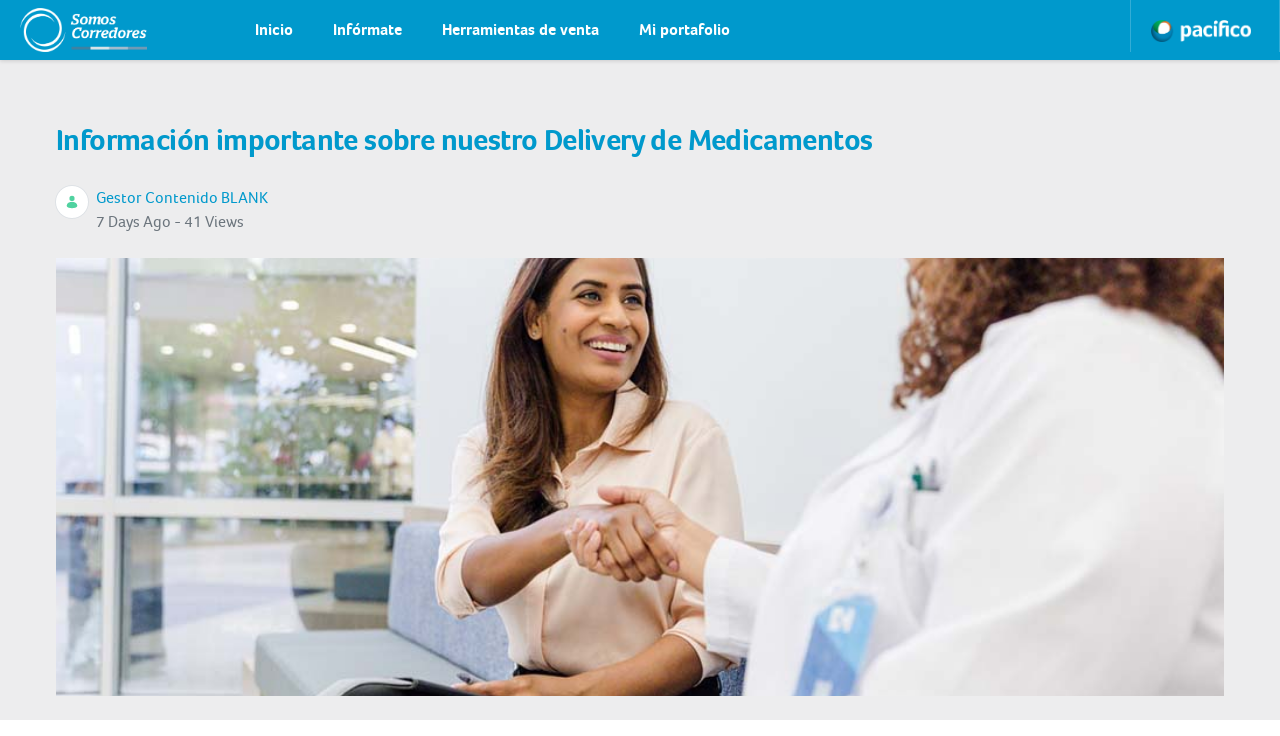

--- FILE ---
content_type: text/html;charset=UTF-8
request_url: https://somoscorredores.pacifico.com.pe/en/blog?p_p_id=com_liferay_blogs_web_portlet_BlogsPortlet&p_p_lifecycle=0&p_p_state=normal&p_p_mode=view&_com_liferay_blogs_web_portlet_BlogsPortlet_delta=5&p_r_p_resetCur=false&p_r_p_categoryId=0&_com_liferay_blogs_web_portlet_BlogsPortlet_cur=1
body_size: 18329
content:




































		<!DOCTYPE html>



























































<html class="ltr" dir="ltr" lang="en-US">

<head>
	<title>Detalle del Blog | Somos Corredores de Pacífico</title>

	<meta content="initial-scale=1.0, width=device-width" name="viewport" />
	<meta charset='utf-8'>
	





































<meta content="text/html; charset=UTF-8" http-equiv="content-type" />












<script data-senna-track="permanent" src="/combo?browserId=other&minifierType=js&languageId=en_US&b=7210&t=1769226976401&/o/frontend-js-jquery-web/jquery/jquery.min.js&/o/frontend-js-jquery-web/jquery/bootstrap.bundle.min.js&/o/frontend-js-jquery-web/jquery/collapsible_search.js&/o/frontend-js-jquery-web/jquery/fm.js&/o/frontend-js-jquery-web/jquery/form.js&/o/frontend-js-jquery-web/jquery/popper.min.js&/o/frontend-js-jquery-web/jquery/side_navigation.js" type="text/javascript"></script>
<link charset="utf-8" data-senna-track="permanent" href="/o/frontend-theme-font-awesome-web/css/main.css" rel="stylesheet" type="text/css" />


<link href="https://somoscorredores.pacifico.com.pe/o/public-corredores-theme/images/favicon.ico" rel="icon" />





		
			
				<link data-senna-track="temporary" href="https://somoscorredores.pacifico.com.pe/blog" rel="canonical" />
			
		



		
			
				<link data-senna-track="temporary" href="https://somoscorredores.pacifico.com.pe/blog" hreflang="es-ES" rel="alternate" />
			
			



		
			
				<link data-senna-track="temporary" href="https://somoscorredores.pacifico.com.pe/en/blog" hreflang="en-US" rel="alternate" />
			
			



		
			
				<link data-senna-track="temporary" href="https://somoscorredores.pacifico.com.pe/blog" hreflang="x-default" rel="alternate" />
			
			





<link class="lfr-css-file" data-senna-track="temporary" href="https://somoscorredores.pacifico.com.pe/o/public-corredores-theme/css/clay.css?browserId=other&amp;themeId=publiccorredorestheme_WAR_publiccorredorestheme&amp;minifierType=css&amp;languageId=en_US&amp;b=7210&amp;t=1769227054000" id="liferayAUICSS" rel="stylesheet" type="text/css" />



<link data-senna-track="temporary" href="/o/frontend-css-web/main.css?browserId=other&amp;themeId=publiccorredorestheme_WAR_publiccorredorestheme&amp;minifierType=css&amp;languageId=en_US&amp;b=7210&amp;t=1769226963216" id="liferayPortalCSS" rel="stylesheet" type="text/css" />









	

	





	



	

		<link data-senna-track="temporary" href="/combo?browserId=other&amp;minifierType=&amp;themeId=publiccorredorestheme_WAR_publiccorredorestheme&amp;languageId=en_US&amp;b=7210&amp;com_liferay_asset_publisher_web_portlet_AssetPublisherPortlet_INSTANCE_ogF1lb08NEud:%2Fcss%2Fmain.css&amp;com_liferay_blogs_web_portlet_BlogsPortlet:%2Fblogs%2Fcss%2Fmain.css&amp;com_liferay_portal_search_web_search_bar_portlet_SearchBarPortlet_INSTANCE_templateSearch:%2Fcss%2Fmain.css&amp;com_liferay_product_navigation_product_menu_web_portlet_ProductMenuPortlet:%2Fcss%2Fmain.css&amp;com_liferay_product_navigation_user_personal_bar_web_portlet_ProductNavigationUserPersonalBarPortlet:%2Fcss%2Fmain.css&amp;com_liferay_site_navigation_menu_web_portlet_SiteNavigationMenuPortlet:%2Fcss%2Fmain.css&amp;pe_com_pacifico_portal_corredores_admin_integration_IntegrationIAMPortlet:%2Fcss%2Fmain.css&amp;pe_com_pacifico_portal_corredores_notifications_dockbar_NotificationsDockbarPortlet:%2Fcss%2Fmain.css&amp;t=1769227054000" id="af7a0787" rel="stylesheet" type="text/css" />

	







<script data-senna-track="temporary" type="text/javascript">
	// <![CDATA[
		var Liferay = Liferay || {};

		Liferay.Browser = {
			acceptsGzip: function() {
				return true;
			},

			

			getMajorVersion: function() {
				return 131.0;
			},

			getRevision: function() {
				return '537.36';
			},
			getVersion: function() {
				return '131.0';
			},

			

			isAir: function() {
				return false;
			},
			isChrome: function() {
				return true;
			},
			isEdge: function() {
				return false;
			},
			isFirefox: function() {
				return false;
			},
			isGecko: function() {
				return true;
			},
			isIe: function() {
				return false;
			},
			isIphone: function() {
				return false;
			},
			isLinux: function() {
				return false;
			},
			isMac: function() {
				return true;
			},
			isMobile: function() {
				return false;
			},
			isMozilla: function() {
				return false;
			},
			isOpera: function() {
				return false;
			},
			isRtf: function() {
				return true;
			},
			isSafari: function() {
				return true;
			},
			isSun: function() {
				return false;
			},
			isWebKit: function() {
				return true;
			},
			isWindows: function() {
				return false;
			}
		};

		Liferay.Data = Liferay.Data || {};

		Liferay.Data.ICONS_INLINE_SVG = true;

		Liferay.Data.NAV_SELECTOR = '#navigation';

		Liferay.Data.NAV_SELECTOR_MOBILE = '#navigationCollapse';

		Liferay.Data.isCustomizationView = function() {
			return false;
		};

		Liferay.Data.notices = [
			null

			

			
		];

		Liferay.PortletKeys = {
			DOCUMENT_LIBRARY: 'com_liferay_document_library_web_portlet_DLPortlet',
			DYNAMIC_DATA_MAPPING: 'com_liferay_dynamic_data_mapping_web_portlet_DDMPortlet',
			ITEM_SELECTOR: 'com_liferay_item_selector_web_portlet_ItemSelectorPortlet'
		};

		Liferay.PropsValues = {
			JAVASCRIPT_SINGLE_PAGE_APPLICATION_TIMEOUT: 0,
			NTLM_AUTH_ENABLED: false,
			UPLOAD_SERVLET_REQUEST_IMPL_MAX_SIZE: 8048576000000
		};

		Liferay.ThemeDisplay = {

			

			
				getLayoutId: function() {
					return '9';
				},

				

				getLayoutRelativeControlPanelURL: function() {
					return '/en/group/guest/~/control_panel/manage?p_p_id=com_liferay_blogs_web_portlet_BlogsPortlet';
				},

				getLayoutRelativeURL: function() {
					return '/en/blog';
				},
				getLayoutURL: function() {
					return 'https://somoscorredores.pacifico.com.pe/en/blog';
				},
				getParentLayoutId: function() {
					return '0';
				},
				isControlPanel: function() {
					return false;
				},
				isPrivateLayout: function() {
					return 'false';
				},
				isVirtualLayout: function() {
					return false;
				},
			

			getBCP47LanguageId: function() {
				return 'en-US';
			},
			getCanonicalURL: function() {

				

				return 'https\x3a\x2f\x2fsomoscorredores\x2epacifico\x2ecom\x2epe\x2fblog';
			},
			getCDNBaseURL: function() {
				return 'https://somoscorredores.pacifico.com.pe';
			},
			getCDNDynamicResourcesHost: function() {
				return '';
			},
			getCDNHost: function() {
				return '';
			},
			getCompanyGroupId: function() {
				return '282574';
			},
			getCompanyId: function() {
				return '282536';
			},
			getDefaultLanguageId: function() {
				return 'es_ES';
			},
			getDoAsUserIdEncoded: function() {
				return '';
			},
			getLanguageId: function() {
				return 'en_US';
			},
			getParentGroupId: function() {
				return '282562';
			},
			getPathContext: function() {
				return '';
			},
			getPathImage: function() {
				return '/image';
			},
			getPathJavaScript: function() {
				return '/o/frontend-js-web';
			},
			getPathMain: function() {
				return '/en/c';
			},
			getPathThemeImages: function() {
				return 'https://somoscorredores.pacifico.com.pe/o/public-corredores-theme/images';
			},
			getPathThemeRoot: function() {
				return '/o/public-corredores-theme';
			},
			getPlid: function() {
				return '294599';
			},
			getPortalURL: function() {
				return 'https://somoscorredores.pacifico.com.pe';
			},
			getScopeGroupId: function() {
				return '282562';
			},
			getScopeGroupIdOrLiveGroupId: function() {
				return '282562';
			},
			getSessionId: function() {
				return '';
			},
			getSiteAdminURL: function() {
				return 'https://somoscorredores.pacifico.com.pe/group/guest/~/control_panel/manage?p_p_lifecycle=0&p_p_state=maximized&p_p_mode=view';
			},
			getSiteGroupId: function() {
				return '282562';
			},
			getURLControlPanel: function() {
				return '/en/group/control_panel?refererPlid=294599';
			},
			getURLHome: function() {
				return 'https\x3a\x2f\x2fsomoscorredores\x2epacifico\x2ecom\x2epe\x2fweb\x2fguest';
			},
			getUserEmailAddress: function() {
				return '';
			},
			getUserId: function() {
				return '282539';
			},
			getUserName: function() {
				return '';
			},
			isAddSessionIdToURL: function() {
				return false;
			},
			isImpersonated: function() {
				return false;
			},
			isSignedIn: function() {
				return false;
			},
			isStateExclusive: function() {
				return false;
			},
			isStateMaximized: function() {
				return false;
			},
			isStatePopUp: function() {
				return false;
			}
		};

		var themeDisplay = Liferay.ThemeDisplay;

		Liferay.AUI = {

			

			getAvailableLangPath: function() {
				return 'available_languages.jsp?browserId=other&themeId=publiccorredorestheme_WAR_publiccorredorestheme&colorSchemeId=01&minifierType=js&languageId=en_US&b=7210&t=1769563993444';
			},
			getCombine: function() {
				return true;
			},
			getComboPath: function() {
				return '/combo/?browserId=other&minifierType=&languageId=en_US&b=7210&t=1769226964274&';
			},
			getDateFormat: function() {
				return '%m/%d/%Y';
			},
			getEditorCKEditorPath: function() {
				return '/o/frontend-editor-ckeditor-web';
			},
			getFilter: function() {
				var filter = 'raw';

				
					
						filter = 'min';
					
					

				return filter;
			},
			getFilterConfig: function() {
				var instance = this;

				var filterConfig = null;

				if (!instance.getCombine()) {
					filterConfig = {
						replaceStr: '.js' + instance.getStaticResourceURLParams(),
						searchExp: '\\.js$'
					};
				}

				return filterConfig;
			},
			getJavaScriptRootPath: function() {
				return '/o/frontend-js-web';
			},
			getLangPath: function() {
				return 'aui_lang.jsp?browserId=other&themeId=publiccorredorestheme_WAR_publiccorredorestheme&colorSchemeId=01&minifierType=js&languageId=en_US&b=7210&t=1769226964274';
			},
			getPortletRootPath: function() {
				return '/html/portlet';
			},
			getStaticResourceURLParams: function() {
				return '?browserId=other&minifierType=&languageId=en_US&b=7210&t=1769226964274';
			}
		};

		Liferay.authToken = 'KAjxg2bs';

		

		Liferay.currentURL = '\x2fen\x2fblog\x3fp_p_id\x3dcom_liferay_blogs_web_portlet_BlogsPortlet\x26p_p_lifecycle\x3d0\x26p_p_state\x3dnormal\x26p_p_mode\x3dview\x26_com_liferay_blogs_web_portlet_BlogsPortlet_delta\x3d5\x26p_r_p_resetCur\x3dfalse\x26p_r_p_categoryId\x3d0\x26_com_liferay_blogs_web_portlet_BlogsPortlet_cur\x3d1';
		Liferay.currentURLEncoded = '\x252Fen\x252Fblog\x253Fp_p_id\x253Dcom_liferay_blogs_web_portlet_BlogsPortlet\x2526p_p_lifecycle\x253D0\x2526p_p_state\x253Dnormal\x2526p_p_mode\x253Dview\x2526_com_liferay_blogs_web_portlet_BlogsPortlet_delta\x253D5\x2526p_r_p_resetCur\x253Dfalse\x2526p_r_p_categoryId\x253D0\x2526_com_liferay_blogs_web_portlet_BlogsPortlet_cur\x253D1';
	// ]]>
</script>

<script src="/o/js_loader_config?t=1769226976413" type="text/javascript"></script>
<script data-senna-track="permanent" src="/combo?browserId=other&minifierType=js&languageId=en_US&b=7210&t=1769226964274&/o/frontend-js-web/loader/config.js&/o/frontend-js-web/loader/loader.js&/o/frontend-js-web/aui/aui/aui.js&/o/frontend-js-web/aui/aui-base-html5-shiv/aui-base-html5-shiv.js&/o/frontend-js-web/liferay/browser_selectors.js&/o/frontend-js-web/liferay/modules.js&/o/frontend-js-web/liferay/aui_sandbox.js&/o/frontend-js-web/misc/svg4everybody.js&/o/frontend-js-web/aui/arraylist-add/arraylist-add.js&/o/frontend-js-web/aui/arraylist-filter/arraylist-filter.js&/o/frontend-js-web/aui/arraylist/arraylist.js&/o/frontend-js-web/aui/array-extras/array-extras.js&/o/frontend-js-web/aui/array-invoke/array-invoke.js&/o/frontend-js-web/aui/attribute-base/attribute-base.js&/o/frontend-js-web/aui/attribute-complex/attribute-complex.js&/o/frontend-js-web/aui/attribute-core/attribute-core.js&/o/frontend-js-web/aui/attribute-observable/attribute-observable.js&/o/frontend-js-web/aui/attribute-extras/attribute-extras.js&/o/frontend-js-web/aui/base-base/base-base.js&/o/frontend-js-web/aui/base-pluginhost/base-pluginhost.js&/o/frontend-js-web/aui/classnamemanager/classnamemanager.js&/o/frontend-js-web/aui/datatype-xml-format/datatype-xml-format.js&/o/frontend-js-web/aui/datatype-xml-parse/datatype-xml-parse.js&/o/frontend-js-web/aui/dom-base/dom-base.js&/o/frontend-js-web/aui/dom-core/dom-core.js&/o/frontend-js-web/aui/dom-screen/dom-screen.js&/o/frontend-js-web/aui/dom-style/dom-style.js&/o/frontend-js-web/aui/event-base/event-base.js&/o/frontend-js-web/aui/event-custom-base/event-custom-base.js&/o/frontend-js-web/aui/event-custom-complex/event-custom-complex.js&/o/frontend-js-web/aui/event-delegate/event-delegate.js&/o/frontend-js-web/aui/event-focus/event-focus.js&/o/frontend-js-web/aui/event-hover/event-hover.js&/o/frontend-js-web/aui/event-key/event-key.js&/o/frontend-js-web/aui/event-mouseenter/event-mouseenter.js&/o/frontend-js-web/aui/event-mousewheel/event-mousewheel.js" type="text/javascript"></script>
<script data-senna-track="permanent" src="/combo?browserId=other&minifierType=js&languageId=en_US&b=7210&t=1769226964274&/o/frontend-js-web/aui/event-outside/event-outside.js&/o/frontend-js-web/aui/event-resize/event-resize.js&/o/frontend-js-web/aui/event-simulate/event-simulate.js&/o/frontend-js-web/aui/event-synthetic/event-synthetic.js&/o/frontend-js-web/aui/intl/intl.js&/o/frontend-js-web/aui/io-base/io-base.js&/o/frontend-js-web/aui/io-form/io-form.js&/o/frontend-js-web/aui/io-queue/io-queue.js&/o/frontend-js-web/aui/io-upload-iframe/io-upload-iframe.js&/o/frontend-js-web/aui/io-xdr/io-xdr.js&/o/frontend-js-web/aui/json-parse/json-parse.js&/o/frontend-js-web/aui/json-stringify/json-stringify.js&/o/frontend-js-web/aui/node-base/node-base.js&/o/frontend-js-web/aui/node-core/node-core.js&/o/frontend-js-web/aui/node-event-delegate/node-event-delegate.js&/o/frontend-js-web/aui/node-event-simulate/node-event-simulate.js&/o/frontend-js-web/aui/node-focusmanager/node-focusmanager.js&/o/frontend-js-web/aui/node-pluginhost/node-pluginhost.js&/o/frontend-js-web/aui/node-screen/node-screen.js&/o/frontend-js-web/aui/node-style/node-style.js&/o/frontend-js-web/aui/oop/oop.js&/o/frontend-js-web/aui/plugin/plugin.js&/o/frontend-js-web/aui/pluginhost-base/pluginhost-base.js&/o/frontend-js-web/aui/pluginhost-config/pluginhost-config.js&/o/frontend-js-web/aui/querystring-stringify-simple/querystring-stringify-simple.js&/o/frontend-js-web/aui/queue-promote/queue-promote.js&/o/frontend-js-web/aui/selector-css2/selector-css2.js&/o/frontend-js-web/aui/selector-css3/selector-css3.js&/o/frontend-js-web/aui/selector-native/selector-native.js&/o/frontend-js-web/aui/selector/selector.js&/o/frontend-js-web/aui/widget-base/widget-base.js&/o/frontend-js-web/aui/widget-htmlparser/widget-htmlparser.js&/o/frontend-js-web/aui/widget-skin/widget-skin.js&/o/frontend-js-web/aui/widget-uievents/widget-uievents.js&/o/frontend-js-web/aui/yui-throttle/yui-throttle.js&/o/frontend-js-web/aui/aui-base-core/aui-base-core.js" type="text/javascript"></script>
<script data-senna-track="permanent" src="/combo?browserId=other&minifierType=js&languageId=en_US&b=7210&t=1769226964274&/o/frontend-js-web/aui/aui-base-lang/aui-base-lang.js&/o/frontend-js-web/aui/aui-classnamemanager/aui-classnamemanager.js&/o/frontend-js-web/aui/aui-component/aui-component.js&/o/frontend-js-web/aui/aui-debounce/aui-debounce.js&/o/frontend-js-web/aui/aui-delayed-task-deprecated/aui-delayed-task-deprecated.js&/o/frontend-js-web/aui/aui-event-base/aui-event-base.js&/o/frontend-js-web/aui/aui-event-input/aui-event-input.js&/o/frontend-js-web/aui/aui-form-validator/aui-form-validator.js&/o/frontend-js-web/aui/aui-node-base/aui-node-base.js&/o/frontend-js-web/aui/aui-node-html5/aui-node-html5.js&/o/frontend-js-web/aui/aui-selector/aui-selector.js&/o/frontend-js-web/aui/aui-timer/aui-timer.js&/o/frontend-js-web/liferay/dependency.js&/o/frontend-js-web/liferay/dom_task_runner.js&/o/frontend-js-web/liferay/events.js&/o/frontend-js-web/liferay/language.js&/o/frontend-js-web/liferay/lazy_load.js&/o/frontend-js-web/liferay/liferay.js&/o/frontend-js-web/liferay/util.js&/o/frontend-js-web/liferay/global.bundle.js&/o/frontend-js-web/liferay/portal.js&/o/frontend-js-web/liferay/portlet.js&/o/frontend-js-web/liferay/workflow.js&/o/frontend-js-web/liferay/form.js&/o/frontend-js-web/liferay/form_placeholders.js&/o/frontend-js-web/liferay/icon.js&/o/frontend-js-web/liferay/menu.js&/o/frontend-js-web/liferay/notice.js&/o/frontend-js-web/liferay/poller.js" type="text/javascript"></script>




	

	<script data-senna-track="temporary" src="/o/js_bundle_config?t=1769227011747" type="text/javascript"></script>


<script data-senna-track="temporary" type="text/javascript">
	// <![CDATA[
		
			
				
		

		

		
	// ]]>
</script>





	
		

			

			
		
		



	
		

			

			
		
	












	

	





	



	















<link class="lfr-css-file" data-senna-track="temporary" href="https://somoscorredores.pacifico.com.pe/o/public-corredores-theme/css/main.css?browserId=other&amp;themeId=publiccorredorestheme_WAR_publiccorredorestheme&amp;minifierType=css&amp;languageId=en_US&amp;b=7210&amp;t=1769227054000" id="liferayThemeCSS" rel="stylesheet" type="text/css" />




	<style data-senna-track="temporary" type="text/css">
		.dashboard .container{ padding-left:0;padding-right:0;}
.aui .doc-list li {
    
}

.aui .doc-list li  {
list-style-type: none !important;
}

@media screen and (width: 768px){
.aui .container {
   width:700px;
}
.aui .row {
    margin-right: 0;
    margin-left: 0;
}
}


@media screen and (max-width: 767px){
.dashboard .container .col-md-3{
    margin-left: 15px;
    margin-right: 15px;
}
}
	</style>





	<style data-senna-track="temporary" type="text/css">

		

			

		

			

		

			

		

			

		

			

		

			

		

			

		

			

		

			

		

			

		

			

		

			

		

	</style>


<link data-senna-track="permanent" href="https://somoscorredores.pacifico.com.pe/combo?browserId=other&minifierType=css&languageId=en_US&b=7210&t=1769226966214&/o/change-tracking-change-lists-indicator-theme-contributor/change_tracking_change_lists_indicator.css" rel="stylesheet" type = "text/css" />
<script type="text/javascript">
// <![CDATA[
Liferay.on(
	'ddmFieldBlur', function(event) {
		if (window.Analytics) {
			Analytics.send(
				'fieldBlurred',
				'Form',
				{
					fieldName: event.fieldName,
					focusDuration: event.focusDuration,
					formId: event.formId,
					page: event.page - 1
				}
			);
		}
	}
);

Liferay.on(
	'ddmFieldFocus', function(event) {
		if (window.Analytics) {
			Analytics.send(
				'fieldFocused',
				'Form',
				{
					fieldName: event.fieldName,
					formId: event.formId,
					page: event.page - 1
				}
			);
		}
	}
);

Liferay.on(
	'ddmFormPageShow', function(event) {
		if (window.Analytics) {
			Analytics.send(
				'pageViewed',
				'Form',
				{
					formId: event.formId,
					page: event.page,
					title: event.title
				}
			);
		}
	}
);

Liferay.on(
	'ddmFormSubmit', function(event) {
		if (window.Analytics) {
			Analytics.send(
				'formSubmitted',
				'Form',
				{
					formId: event.formId
				}
			);
		}
	}
);

Liferay.on(
	'ddmFormView', function(event) {
		if (window.Analytics) {
			Analytics.send(
				'formViewed',
				'Form',
				{
					formId: event.formId,
					title: event.title
				}
			);
		}
	}
);
// ]]>
</script>







<script data-senna-track="temporary" type="text/javascript">
	if (window.Analytics) {
		window._com_liferay_document_library_analytics_isViewFileEntry = false;
	}
</script>





























	<script src="https://somoscorredores.pacifico.com.pe/o/public-corredores-theme/js/broker-name.js?browserId=other&amp;minifierType=js&amp;languageId=en_US&amp;b=7210&amp;t=1769227054000"></script>


	<!--PAra ie9 o menor-->
	
	<!--[if lt IE 9]>
		<link rel="stylesheet" href="https://somoscorredores.pacifico.com.pe/o/public-corredores-theme/css/ie8.css?browserId=other&amp;themeId=publiccorredorestheme_WAR_publiccorredorestheme&amp;minifierType=css&amp;languageId=en_US&amp;b=7210&amp;t=1769227054000" type="text/css">		
		<script src="https://somoscorredores.pacifico.com.pe/o/public-corredores-theme/js/html5shiv.js?browserId=other&amp;minifierType=js&amp;languageId=en_US&amp;b=7210&amp;t=1769227054000"></script>
		<script src="https://somoscorredores.pacifico.com.pe/o/public-corredores-theme/js/respond.min.js?browserId=other&amp;minifierType=js&amp;languageId=en_US&amp;b=7210&amp;t=1769227054000"></script>
	<![endif]-->

	<script src="https://somoscorredores.pacifico.com.pe/o/public-corredores-theme/js/moment-with-locales.min.js"></script>
	<script src="https://somoscorredores.pacifico.com.pe/o/public-corredores-theme/js/jquery.tooltipster.min.js"></script>
	<script src="https://somoscorredores.pacifico.com.pe/o/public-corredores-theme/js/daterangepicker.js"></script>
	<script src="https://somoscorredores.pacifico.com.pe/o/public-corredores-theme/js/jquery.autosuggest.js"></script>
	<script src="https://somoscorredores.pacifico.com.pe/o/public-corredores-theme/js/all.js"></script>
	
		<script>
			localStorage.clear();
		</script>

	<!-- Google Tag Manager -->
	<script>(function(w,d,s,l,i){w[l]=w[l]||[];w[l].push({'gtm.start':
	new Date().getTime(),event:'gtm.js'});var f=d.getElementsByTagName(s)[0],
	j=d.createElement(s),dl=l!='dataLayer'?'&l='+l:'';j.async=true;j.src=
	'https://www.googletagmanager.com/gtm.js?id='+i+dl;f.parentNode.insertBefore(j,f);
	})(window,document,'script','dataLayer','GTM-THGVP5Q');</script>
	<!-- End Google Tag Manager -->
	<!-- BEGIN layout_header_javascript -->
	
	<!-- END layout_header_javascript -->
</head>

<body class=" controls-visible  yui3-skin-sam guest-site signed-out public-page site">
<!-- Google Tag Manager (noscript) -->
<!-- Desa: GTM-K7W5PZ3 Certi: GTM-ML86R7B Prod: GTM-THGVP5Q -->
<noscript><iframe src="https://www.googletagmanager.com/ns.html?id=GTM-THGVP5Q"
height="0" width="0" style="display:none;visibility:hidden"></iframe></noscript>
<!-- End Google Tag Manager (noscript) -->
















































	<nav class="quick-access-nav" id="hzaq_quickAccessNav">
		<h1 class="hide-accessible">Navigation</h1>

		<ul>
			
				<li><a href="#main-content">Skip to Content</a></li>
			

			

		</ul>
	</nav>



















































































<nav class="sort-pages modify-pages navbar navbar-fixed-top" role="navigation">
	<div class="navbar-header">
		<a class="logo custom-logo navbar-brand" href="/" title="Go to corredores">
        	<img alt="" src="/image/layout_set_logo?img_id=2654014&amp;t=1769563992747"/>
        </a>
        <button class='navbar-toggle' data-target='#MobileCollapse' data-toggle='collapse' type='button'>
			<span class='sr-only'>Toggle navigation</span>
			<i class='fa fa-bars'></i>
		</button>
		
		
	</div>

<ul aria-label="Site Pages" role="menubar" class="nav navbar-nav navbar-left top-nav">

			
						<li  class=""  role="presentation">
							<a data-senna-off="true" aria-labelledby="layout_2"  href="https://somoscorredores.pacifico.com.pe/en/inicio"   role="menuitem">
								Inicio
							</a>
						</li>
			

			
						<li  class=" dropdown" role="presentation">
							<a data-senna-off="true" aria-labelledby="layout_3"  href="#"  role="menuitem"  class="dropdown-toggle" data-toggle="dropdown">
								Infórmate
							</a>
							<ul class="child-menu dropdown-menu alert-dropdown" role="menu">
									
										<li role="presentation">
											<a data-senna-off="true" aria-labelledby="layout_12" href="https://somoscorredores.pacifico.com.pe/en/novedades-pacifico" onclick="javascript:saveLayoutId('/novedades-pacifico')"  role="menuitem">
												Novedades Pacífico
											</a>
										</li>
									
									
										<li role="presentation">
											<a data-senna-off="true" aria-labelledby="layout_13" href="https://somoscorredores.pacifico.com.pe/en/incentivos" onclick="javascript:saveLayoutId('/incentivos')"  role="menuitem">
												Incentivos
											</a>
										</li>
									
									
										<li role="presentation">
											<a data-senna-off="true" aria-labelledby="layout_14" href="https://somoscorredores.pacifico.com.pe/en/comunidad" onclick="javascript:saveLayoutId('/comunidad')"  role="menuitem">
												Comunidad
											</a>
										</li>
									
									
										<li role="presentation">
											<a data-senna-off="true" aria-labelledby="layout_15" href="https://somoscorredores.pacifico.com.pe/en/nuevas-regulaciones" onclick="javascript:saveLayoutId('/nuevas-regulaciones')"  role="menuitem">
												Nuevas Regulaciones
											</a>
										</li>
									
							</ul>
						</li>
			

			
						<li  class=" dropdown" role="presentation">
							<a data-senna-off="true" aria-labelledby="layout_5"  href="#"  role="menuitem"  class="dropdown-toggle" data-toggle="dropdown">
								Herramientas de venta
							</a>
							<ul class="child-menu dropdown-menu alert-dropdown" role="menu">
									
										<li role="presentation">
											<a data-senna-off="true" aria-labelledby="layout_18" href="https://somoscorredores.pacifico.com.pe/en/informacion-de-productos" onclick="javascript:saveLayoutId('/informacion-de-productos')"  role="menuitem">
												Información de productos
											</a>
										</li>
									
									
										<li role="presentation">
											<a data-senna-off="true" aria-labelledby="layout_19" href="https://somoscorredores.pacifico.com.pe/en/videos-educativos" onclick="javascript:saveLayoutId('/videos-educativos')"  role="menuitem">
												Videos educativos
											</a>
										</li>
									
									
										<li role="presentation">
											<a data-senna-off="true" aria-labelledby="layout_21" href="https://somoscorredores.pacifico.com.pe/en/formatos-para-personas" onclick="javascript:saveLayoutId('/formatos-para-personas')"  role="menuitem">
												Formatos para personas
											</a>
										</li>
									
									
										<li role="presentation">
											<a data-senna-off="true" aria-labelledby="layout_22" href="https://somoscorredores.pacifico.com.pe/en/formatos-para-empresas" onclick="javascript:saveLayoutId('/formatos-para-empresas')"  role="menuitem">
												Formatos para empresas
											</a>
										</li>
									
									
										<li role="presentation">
											<a data-senna-off="true" aria-labelledby="layout_25" href="https://somoscorredores.pacifico.com.pe/en/guias-practicas" onclick="javascript:saveLayoutId('/guias-practicas')"  role="menuitem">
												Guías prácticas
											</a>
										</li>
									
									
										<li role="presentation">
											<a data-senna-off="true" aria-labelledby="layout_23" href="https://somoscorredores.pacifico.com.pe/en/cotizadores" onclick="javascript:saveLayoutId('/cotizadores')"  role="menuitem">
												Cotizadores
											</a>
										</li>
									
									
										<li role="presentation">
											<a data-senna-off="true" aria-labelledby="layout_41" href="https://somoscorredores.pacifico.com.pe/en/procesos-de-productos" onclick="javascript:saveLayoutId('/procesos-de-productos')"  role="menuitem">
												Procesos de productos
											</a>
										</li>
									
									
										<li role="presentation">
											<a data-senna-off="true" aria-labelledby="layout_24" href="https://somoscorredores.pacifico.com.pe/en/procesos" onclick="javascript:saveLayoutId('/procesos')"  role="menuitem">
												Procesos de cobranzas
											</a>
										</li>
									
							</ul>
						</li>
			

			
			

			
			
	<li  class=" dropdown" role="presentation"> 
		<a aria-labelledby="layout_20" href="#" role="menuitem" class="dropdown-toggle" data-toggle="dropdown" aria-expanded="false"><!--<i class='fa fa-user'></i> -->Mi portafolio </a> 
		<ul class="child-menu dropdown-menu alert-dropdown" role="menu"> 
			<li>








































	

	<div class="portlet-boundary portlet-boundary_pe_com_pacifico_portal_corredores_admin_integration_IntegrationIAMPortlet_  portlet-static portlet-static-end portlet-borderless  " id="p_p_id_pe_com_pacifico_portal_corredores_admin_integration_IntegrationIAMPortlet_">
		<span id="p_pe_com_pacifico_portal_corredores_admin_integration_IntegrationIAMPortlet"></span>




	

	
		
			






































	
		
<section class="portlet" id="portlet_pe_com_pacifico_portal_corredores_admin_integration_IntegrationIAMPortlet">


	<div class="portlet-content portlet-content-editable p-0 less-mt-6">

		
			<div class=" portlet-content-container">
				


	<div class="portlet-body">



	
		
			
				
					



















































	

				

				
					
						


	

		















<input type="hidden" id="invokeServiceLoginLiferay" value="https://somoscorredores.pacifico.com.pe/en/blog?p_p_id=pe_com_pacifico_portal_corredores_admin_integration_IntegrationIAMPortlet&p_p_lifecycle=2&p_p_state=normal&p_p_mode=view&p_p_resource_id=invokeLoginLiferay&p_p_cacheability=cacheLevelPage&_pe_com_pacifico_portal_corredores_admin_integration_IntegrationIAMPortlet__com_liferay_blogs_web_portlet_BlogsPortlet_delta=5&_pe_com_pacifico_portal_corredores_admin_integration_IntegrationIAMPortlet__com_liferay_blogs_web_portlet_BlogsPortlet_cur=1" />

<div class="integration-iam custom-login">
	Somos Corredores
</div>

<div id="ajax-loading" class="modal-loading" style="display:none;"> 
  <div class="text-loading row"> 
  	<div class="col-xs-12">
   </div>
      <span class="col-xs-12">Procesando tu informaci&oacute;n</span>
  </div> 
</div>
<script>
	var redirectUriPath = themeDisplay.getPortalURL();
	var clienteIdIAM = "87a14079-2859-4610-83ab-a012cd3b5e8d";
	var tenantIAM = "66dc1f77-2e0d-4d13-b961-7c2e63aa376b";
</script>


	
	
					
				
			
		
	
	


	</div>

			</div>
		
	</div>
</section>
	

		
		







	</div>




			</li>
			<li role="presentation"> <a aria-labelledby="layout_22" href="https://www.pacificoseguros.com/loginPacifico/login.aspx?_ga=1.43387749.1966495342.1475186143"  role="menuitem"> PPS/EPS/Vida </a> </li> 
		</ul> 
	</li>
    
	</ul>
<ul class="nav navbar-right top-nav">
	<div class='upper-logo'>
				<a href="http://www.pacifico.com.pe/" target="_blank"><img src="https://somoscorredores.pacifico.com.pe/o/public-corredores-theme/images/logo-pacifico-white.png" /></a>
	</div>
</ul>
</nav>
<div class='navbar-collapse mobile-nav collapse ' id='MobileCollapse'  aria-expanded="true">
	<ul class='nav navbar-nav nav-adm-space'>
	      	<li>
		    <a data-target="#login-modal" data-toggle="modal">
pacifico.corredores.login			</a>
			
	      	</li>
		
						<li  class="" role="presentation"> 
								<a aria-labelledby="layout_2" href="https://somoscorredores.pacifico.com.pe/en/inicio"  role="menuitem">
									Inicio
								</a>
							</li>
					
		
						<li  class=" dropdown" role="presentation">
								<a aria-labelledby="layout_3"  href="#"  role="menuitem"  class="dropdown-toggle" data-toggle="dropdown">
									Infórmate
									<span class='caret'></span>
								</a>
								<ul class="dropdown-menu comisiones-drop" role="menu">
										<li role="presentation">
													<a aria-labelledby="layout_12" href="https://somoscorredores.pacifico.com.pe/en/novedades-pacifico"  onclick="javascript:saveLayoutId('/novedades-pacifico')" role="menuitem">
														Novedades Pacífico
													</a>
												</li>
										<li role="presentation">
													<a aria-labelledby="layout_13" href="https://somoscorredores.pacifico.com.pe/en/incentivos"  onclick="javascript:saveLayoutId('/incentivos')" role="menuitem">
														Incentivos
													</a>
												</li>
										<li role="presentation">
													<a aria-labelledby="layout_14" href="https://somoscorredores.pacifico.com.pe/en/comunidad"  onclick="javascript:saveLayoutId('/comunidad')" role="menuitem">
														Comunidad
													</a>
												</li>
										<li role="presentation">
													<a aria-labelledby="layout_15" href="https://somoscorredores.pacifico.com.pe/en/nuevas-regulaciones"  onclick="javascript:saveLayoutId('/nuevas-regulaciones')" role="menuitem">
														Nuevas Regulaciones
													</a>
												</li>
								</ul>
						</li>


					
		
						<li  class=" dropdown" role="presentation">
								<a aria-labelledby="layout_5"  href="#"  role="menuitem"  class="dropdown-toggle" data-toggle="dropdown">
									Herramientas de venta
									<span class='caret'></span>
								</a>
								<ul class="dropdown-menu comisiones-drop" role="menu">
										<li role="presentation">
													<a aria-labelledby="layout_18" href="https://somoscorredores.pacifico.com.pe/en/informacion-de-productos"  onclick="javascript:saveLayoutId('/informacion-de-productos')" role="menuitem">
														Información de productos
													</a>
												</li>
										<li role="presentation">
													<a aria-labelledby="layout_19" href="https://somoscorredores.pacifico.com.pe/en/videos-educativos"  onclick="javascript:saveLayoutId('/videos-educativos')" role="menuitem">
														Videos educativos
													</a>
												</li>
										<li role="presentation">
													<a aria-labelledby="layout_21" href="https://somoscorredores.pacifico.com.pe/en/formatos-para-personas"  onclick="javascript:saveLayoutId('/formatos-para-personas')" role="menuitem">
														Formatos para personas
													</a>
												</li>
										<li role="presentation">
													<a aria-labelledby="layout_22" href="https://somoscorredores.pacifico.com.pe/en/formatos-para-empresas"  onclick="javascript:saveLayoutId('/formatos-para-empresas')" role="menuitem">
														Formatos para empresas
													</a>
												</li>
										<li role="presentation">
													<a aria-labelledby="layout_25" href="https://somoscorredores.pacifico.com.pe/en/guias-practicas"  onclick="javascript:saveLayoutId('/guias-practicas')" role="menuitem">
														Guías prácticas
													</a>
												</li>
										<li role="presentation">
													<a aria-labelledby="layout_23" href="https://somoscorredores.pacifico.com.pe/en/cotizadores"  onclick="javascript:saveLayoutId('/cotizadores')" role="menuitem">
														Cotizadores
													</a>
												</li>
										<li role="presentation">
													<a aria-labelledby="layout_41" href="https://somoscorredores.pacifico.com.pe/en/procesos-de-productos"  onclick="javascript:saveLayoutId('/procesos-de-productos')" role="menuitem">
														Procesos de productos
													</a>
												</li>
										<li role="presentation">
													<a aria-labelledby="layout_24" href="https://somoscorredores.pacifico.com.pe/en/procesos"  onclick="javascript:saveLayoutId('/procesos')" role="menuitem">
														Procesos de cobranzas
													</a>
												</li>
								</ul>
						</li>


					
		
		


	<li  class=" dropdown" role="presentation"> 
			<a aria-labelledby="layout_20" href="#" role="menuitem" class="dropdown-toggle" data-toggle="dropdown" aria-expanded="false">Mi portafolio <span class="caret"></span></a> 
			<ul class="dropdown-menu comisiones-drop" role="menu"> 
				<li role="presentation"> 







































	

	<div class="portlet-boundary portlet-boundary_pe_com_pacifico_portal_corredores_admin_integration_IntegrationIAMPortlet_  portlet-static portlet-static-end portlet-borderless  " id="p_p_id_pe_com_pacifico_portal_corredores_admin_integration_IntegrationIAMPortlet_">
		<span id="p_pe_com_pacifico_portal_corredores_admin_integration_IntegrationIAMPortlet"></span>




	

	
		
			






































	
		
<section class="portlet" id="portlet_pe_com_pacifico_portal_corredores_admin_integration_IntegrationIAMPortlet">


	<div class="portlet-content portlet-content-editable p-0 less-mt-6">

		
			<div class=" portlet-content-container">
				


	<div class="portlet-body">



	
		
			
				
					



















































	

				

				
					
						


	

		















<input type="hidden" id="invokeServiceLoginLiferay" value="https://somoscorredores.pacifico.com.pe/en/blog?p_p_id=pe_com_pacifico_portal_corredores_admin_integration_IntegrationIAMPortlet&p_p_lifecycle=2&p_p_state=normal&p_p_mode=view&p_p_resource_id=invokeLoginLiferay&p_p_cacheability=cacheLevelPage&_pe_com_pacifico_portal_corredores_admin_integration_IntegrationIAMPortlet__com_liferay_blogs_web_portlet_BlogsPortlet_delta=5&_pe_com_pacifico_portal_corredores_admin_integration_IntegrationIAMPortlet__com_liferay_blogs_web_portlet_BlogsPortlet_cur=1" />

<div class="integration-iam custom-login">
	Somos Corredores
</div>

<div id="ajax-loading" class="modal-loading" style="display:none;"> 
  <div class="text-loading row"> 
  	<div class="col-xs-12">
   </div>
      <span class="col-xs-12">Procesando tu informaci&oacute;n</span>
  </div> 
</div>
<script>
	var redirectUriPath = themeDisplay.getPortalURL();
	var clienteIdIAM = "87a14079-2859-4610-83ab-a012cd3b5e8d";
	var tenantIAM = "66dc1f77-2e0d-4d13-b961-7c2e63aa376b";
</script>


	
	
					
				
			
		
	
	


	</div>

			</div>
		
	</div>
</section>
	

		
		







	</div>




 </li>
				<li role="presentation"> <a aria-labelledby="layout_22" href="https://www.pacificoseguros.com/loginPacifico/login.aspx?_ga=1.43387749.1966495342.1475186143"  role="menuitem"> PPS/EPS/Vida </a> </li> 
			</ul> 
	</li>
	</ul>
</div>

<!-- 







































	

	<div class="portlet-boundary portlet-boundary_pe_com_pacifico_portal_corredores_notifications_dockbar_NotificationsDockbarPortlet_  portlet-static portlet-static-end portlet-borderless  " id="p_p_id_pe_com_pacifico_portal_corredores_notifications_dockbar_NotificationsDockbarPortlet_">
		<span id="p_pe_com_pacifico_portal_corredores_notifications_dockbar_NotificationsDockbarPortlet"></span>




	

	
		
			






































	
		
<section class="portlet" id="portlet_pe_com_pacifico_portal_corredores_notifications_dockbar_NotificationsDockbarPortlet">


	<div class="portlet-content portlet-content-editable p-0 less-mt-6">

		
			<div class=" portlet-content-container">
				


	<div class="portlet-body">



	
		
			
				
					



















































	

				

				
					
						


	

		







































<input type="hidden" id="resourceNewNotification" value=https://somoscorredores.pacifico.com.pe/en/blog?p_p_id=pe_com_pacifico_portal_corredores_notifications_dockbar_NotificationsDockbarPortlet&p_p_lifecycle=2&p_p_state=normal&p_p_mode=view&p_p_resource_id=newNotification&p_p_cacheability=cacheLevelPage&_pe_com_pacifico_portal_corredores_notifications_dockbar_NotificationsDockbarPortlet__com_liferay_blogs_web_portlet_BlogsPortlet_delta=5&_pe_com_pacifico_portal_corredores_notifications_dockbar_NotificationsDockbarPortlet__com_liferay_blogs_web_portlet_BlogsPortlet_cur=1 />
<input type="hidden" id="resourceNotifications" value=https://somoscorredores.pacifico.com.pe/en/blog?p_p_id=pe_com_pacifico_portal_corredores_notifications_dockbar_NotificationsDockbarPortlet&p_p_lifecycle=2&p_p_state=normal&p_p_mode=view&p_p_resource_id=notifications&p_p_cacheability=cacheLevelPage&_pe_com_pacifico_portal_corredores_notifications_dockbar_NotificationsDockbarPortlet__com_liferay_blogs_web_portlet_BlogsPortlet_delta=5&_pe_com_pacifico_portal_corredores_notifications_dockbar_NotificationsDockbarPortlet__com_liferay_blogs_web_portlet_BlogsPortlet_cur=1 />
<input type="hidden" id="resourceMarcarComoLeido" value=https://somoscorredores.pacifico.com.pe/en/blog?p_p_id=pe_com_pacifico_portal_corredores_notifications_dockbar_NotificationsDockbarPortlet&p_p_lifecycle=2&p_p_state=normal&p_p_mode=view&p_p_resource_id=marcarComoLeido&p_p_cacheability=cacheLevelPage&_pe_com_pacifico_portal_corredores_notifications_dockbar_NotificationsDockbarPortlet__com_liferay_blogs_web_portlet_BlogsPortlet_delta=5&_pe_com_pacifico_portal_corredores_notifications_dockbar_NotificationsDockbarPortlet__com_liferay_blogs_web_portlet_BlogsPortlet_cur=1 />

<div class="contenedor-counter">
	<a href="#" class="btn-counter" id="dropdownMenuLink" data-toggle="dropdown" aria-haspopup="true" aria-expanded="false">
		0
	</a>
	<div class="dropdown-menu" aria-labelledby="dropdownMenuLink">
		<div class="contenedor-menu">
			<div class="usuario-notificaciones-cabecera" style="border-bottom:1px solid #2aaae6">
  				<span>
  					<a href="#" id="enlaceListaNotificaciones">Notificaciones (<span id="counterNotification">0</span>)</a>
  				</span>
  				<span>
  					<a href="#" id="enlaceMarcarLeido">Marcar como le&iacute;do</a>
  				</span>
  			</div>
  			<div class="usuario-notificaciones">
  			</div>	
		</div>
  	</div>
</div>



	
	
					
				
			
		
	
	


	</div>

			</div>
		
	</div>
</section>
	

		
		







	</div>




 -->

<div class="dashboard" id="wrapper">
	
		
	


	<div id="page-wrapper">
	<div class="container-fluid">
		<h2 class="hide-accessible" role="heading" aria-level="1">Detalle del Blog</h2>

































































<section id="main-content">
	<div class="container">
		<div class="portlet-layout">
			<div class="portlet-column">
				<div class="portlet-dropzone portlet-column-content portlet-column-content-only" id="layout-column_column-1">







































	

	<div class="portlet-boundary portlet-boundary_com_liferay_blogs_web_portlet_BlogsPortlet_  portlet-static portlet-static-end portlet-borderless portlet-blogs " id="p_p_id_com_liferay_blogs_web_portlet_BlogsPortlet_">
		<span id="p_com_liferay_blogs_web_portlet_BlogsPortlet"></span>




	

	
		
			






































	
		
<section class="portlet" id="portlet_com_liferay_blogs_web_portlet_BlogsPortlet">


	<div class="portlet-content portlet-content-editable p-0 less-mt-6">

		
			<div class=" portlet-content-container">
				


	<div class="portlet-body">



	
		
			
				
					



















































	

				

				
					
						


	

		




































	











































































	

		

		
			
				<input  class="field form-control"  id="_com_liferay_blogs_web_portlet_BlogsPortlet_redirect"    name="_com_liferay_blogs_web_portlet_BlogsPortlet_redirect"     type="hidden" value="https://somoscorredores.pacifico.com.pe/en/blog?p_p_id=com_liferay_blogs_web_portlet_BlogsPortlet&amp;p_p_lifecycle=0&amp;p_p_state=normal&amp;p_p_mode=view&amp;_com_liferay_blogs_web_portlet_BlogsPortlet_cur=1&amp;_com_liferay_blogs_web_portlet_BlogsPortlet_delta=5&amp;p_r_p_resetCur=false&amp;p_r_p_categoryId=0"   />
			
		

		
	































































	<div class="widget-mode-simple">

		

			




































	
		
			
			

			
				
					
				
				
		

		<div class="widget-mode-simple-entry">
			<div class="autofit-row widget-topbar">
				<div class="autofit-col autofit-col-expand">
					<h3 class="title">
						<a href="https://somoscorredores.pacifico.com.pe/en/blog/-/blogs/informacion-importante-sobre-nuestro-delivery-de-medicamentos-3?_com_liferay_blogs_web_portlet_BlogsPortlet_redirect=https%3A%2F%2Fsomoscorredores.pacifico.com.pe%2Fen%2Fblog%3Fp_p_id%3Dcom_liferay_blogs_web_portlet_BlogsPortlet%26p_p_lifecycle%3D0%26p_p_state%3Dnormal%26p_p_mode%3Dview%26_com_liferay_blogs_web_portlet_BlogsPortlet_cur%3D1%26_com_liferay_blogs_web_portlet_BlogsPortlet_delta%3D5%26p_r_p_resetCur%3Dfalse%26p_r_p_categoryId%3D0" class="title-link" >Información importante sobre nuestro Delivery de Medicamentos</a>
					</h3>

					

					
				</div>

				<div class="autofit-col visible-interaction">
					<div class="dropdown dropdown-action">
						






























			

					</div>
				</div>
			</div>

			<div class="autofit-row widget-metadata">
				<div class="autofit-col inline-item-before">

					

					<span class="sticker sticker-circle sticker-light user-icon-color-4 "><span class="inline-item"><svg class="lexicon-icon"><use href="https://somoscorredores.pacifico.com.pe/o/public-corredores-theme/images/lexicon/icons.svg#user" /></svg></span></span>
				</div>

				<div class="autofit-col autofit-col-expand">
					<div class="autofit-row">
						<div class="autofit-col autofit-col-expand">
							<div class="text-truncate-inline">
								<a class="text-truncate username" href="">Gestor Contenido BLANK</a>
							</div>

							<div class="text-secondary">
								<span class="hide-accessible">Published Date</span>7 Days Ago

								

								

									

									- 41 Views
								
							</div>
						</div>
					</div>
				</div>
			</div>

			<div class="widget-content" id="_com_liferay_blogs_web_portlet_BlogsPortlet_188974086">

				

				
					<a href="https://somoscorredores.pacifico.com.pe/en/blog/-/blogs/informacion-importante-sobre-nuestro-delivery-de-medicamentos-3?_com_liferay_blogs_web_portlet_BlogsPortlet_redirect=https%3A%2F%2Fsomoscorredores.pacifico.com.pe%2Fen%2Fblog%3Fp_p_id%3Dcom_liferay_blogs_web_portlet_BlogsPortlet%26p_p_lifecycle%3D0%26p_p_state%3Dnormal%26p_p_mode%3Dview%26_com_liferay_blogs_web_portlet_BlogsPortlet_cur%3D1%26_com_liferay_blogs_web_portlet_BlogsPortlet_delta%3D5%26p_r_p_resetCur%3Dfalse%26p_r_p_categoryId%3D0">
						<div class="aspect-ratio aspect-ratio-8-to-3 aspect-ratio-bg-cover cover-image" style="background-image: url(https://somoscorredores.pacifico.com.pe/documents/23392993/23782213/Delivery+Medicamentos+%283%29.jpg/7cc3b9bb-3bf4-4bdd-7f2c-af6d13f8bed4?version=1.0&t=1768948314225)"></div>
					</a>
				

				
					
						<p><strong>El servicio estará deshabilitado temporalmente en nuestro app Mi Espacio Pacífico.</strong></p>

<p>Nos preocupamos por mantenerme informado. Por eso, te comunicamos que nuestro programa Delivery de Medicamentos dejará de estar habilitado momentáneamente en el app MEP debido a unas actualizaciones que estamos efectuando en su funcionalidad.</p>

<p>Pensando en el bienestar de nuestros clientes en común, agradeceremos comunicar a nuestros asegurados&nbsp;que, en caso deseen coordinar la programación para el envío de sus medicamentos, pueden escribir directamente al correo <strong><a href="mailto:drmas.deliverypacifico@sanna.pe"><span style="color:#ff6600"></span></a></strong><a href="mailto:drmas.deliverypacifico@sanna.pe" target="_blank"><span style="color:#ff6600">drmas.deliverypacifico@sanna.pe</span></a>. Solo deben seguir las siguientes indicaciones:</p>

<p><strong><span style="color:#0099cc">¿Qué hacer para programar el envío de medicamentos?</span></strong><br />
Enviar un correo electrónico a <a href="mailto:drmas.deliverypacifico@sanna.pe" target="_blank"><span style="color:#ff6600">drmas.deliverypacifico@sanna.pe</span></a>. Debe adjuntarse la receta médica con firma y sello del médico tratante, cantidad prescrita, tiempo de prescripción y el diagnóstico médico.&nbsp;</p>

<p>También el cliente puede acercarse a nuestras <strong>Ejecutivas de Atención en Clínicas</strong> (en caso la clínica cuente con este servicio) para solicitar la programación.</p>

<p>Recuerda que el Delivery de Medicamentos está dirigido a pacientes con una enfermedad crónica que se atienden regularmente por este diagnóstico, y que el cliente debe validar que cuenta con este beneficio en su póliza o plan de salud EPS.</p>

<p>Pronto tendremos más novedades.</p>
					
				

				

				




































<div class="autofit-float autofit-row autofit-row-center widget-toolbar p-0 pl-3" style="background-color: #f0f5f7;">
	
	

	

	

	<div class="autofit-col autofit-col-end ml-0 mr-auto wraper-social-blog">
		
			

			
				
					
				
				
		

		
	</div>
	
</div>
			</div>

			
				

				
					<div class="entry-links">

						

						















<h2 class="mb-3 sheet-tertiary-title">
	Related Assets
</h2>

<ul class="list-group sidebar-list-group">

	

		<li class="list-group-item list-group-item-flex">
			<div class="autofit-col">
				<div class="sticker sticker-secondary">
					<span class="inline-item">
						<span  id="qfkd__column1__0"><svg class="lexicon-icon lexicon-icon-blogs" focusable="false" role="presentation"><use data-href="https://somoscorredores.pacifico.com.pe/o/public-corredores-theme/images/lexicon/icons.svg#blogs"></use></svg></span>
					</span>
				</div>
			</div>

			<div class="autofit-col autofit-col-expand">
				<section class="autofit-section">
					<div class="list-group-title text-truncate-inline">
						<a href="https://somoscorredores.pacifico.com.pe/en/c/blogs/find_entry?p_l_id=294599&amp;noSuchEntryRedirect=https%3A%2F%2Fsomoscorredores.pacifico.com.pe%2Fen%2Fblog%3Fp_p_id%3Dcom_liferay_blogs_web_portlet_BlogsPortlet%26p_p_lifecycle%3D0%26p_p_state%3Dmaximized%26_com_liferay_blogs_web_portlet_BlogsPortlet_redirect%3D%252Fen%252Fblog%253Fp_p_id%253Dcom_liferay_blogs_web_portlet_BlogsPortlet%2526p_p_lifecycle%253D0%2526p_p_state%253Dnormal%2526p_p_mode%253Dview%2526_com_liferay_blogs_web_portlet_BlogsPortlet_delta%253D5%2526p_r_p_resetCur%253Dfalse%2526p_r_p_categoryId%253D0%2526_com_liferay_blogs_web_portlet_BlogsPortlet_cur%253D1%26_com_liferay_blogs_web_portlet_BlogsPortlet_assetEntryId%3D161139762%26_com_liferay_blogs_web_portlet_BlogsPortlet_type%3Dblog%26_com_liferay_blogs_web_portlet_BlogsPortlet_urlTitle%3Dservicios-exclusivos-con-nuestro-sctr-1&amp;entryId=161139759&amp;inheritRedirect=true&amp;redirect=%2Fen%2Fblog%3Fp_p_id%3Dcom_liferay_blogs_web_portlet_BlogsPortlet%26p_p_lifecycle%3D0%26p_p_state%3Dnormal%26p_p_mode%3Dview%26_com_liferay_blogs_web_portlet_BlogsPortlet_delta%3D5%26p_r_p_resetCur%3Dfalse%26p_r_p_categoryId%3D0%26_com_liferay_blogs_web_portlet_BlogsPortlet_cur%3D1" target="_self" class="text-truncate" >
							Servicios exclusivos con nuestro SCTR
						</a>
					</div>
				</section>
			</div>
		</li>

	

		<li class="list-group-item list-group-item-flex">
			<div class="autofit-col">
				<div class="sticker sticker-secondary">
					<span class="inline-item">
						<span  id="jbfs__column1__0"><svg class="lexicon-icon lexicon-icon-blogs" focusable="false" role="presentation"><use data-href="https://somoscorredores.pacifico.com.pe/o/public-corredores-theme/images/lexicon/icons.svg#blogs"></use></svg></span>
					</span>
				</div>
			</div>

			<div class="autofit-col autofit-col-expand">
				<section class="autofit-section">
					<div class="list-group-title text-truncate-inline">
						<a href="https://somoscorredores.pacifico.com.pe/en/c/blogs/find_entry?p_l_id=294599&amp;noSuchEntryRedirect=https%3A%2F%2Fsomoscorredores.pacifico.com.pe%2Fen%2Fblog%3Fp_p_id%3Dcom_liferay_blogs_web_portlet_BlogsPortlet%26p_p_lifecycle%3D0%26p_p_state%3Dmaximized%26_com_liferay_blogs_web_portlet_BlogsPortlet_redirect%3D%252Fen%252Fblog%253Fp_p_id%253Dcom_liferay_blogs_web_portlet_BlogsPortlet%2526p_p_lifecycle%253D0%2526p_p_state%253Dnormal%2526p_p_mode%253Dview%2526_com_liferay_blogs_web_portlet_BlogsPortlet_delta%253D5%2526p_r_p_resetCur%253Dfalse%2526p_r_p_categoryId%253D0%2526_com_liferay_blogs_web_portlet_BlogsPortlet_cur%253D1%26_com_liferay_blogs_web_portlet_BlogsPortlet_assetEntryId%3D174290421%26_com_liferay_blogs_web_portlet_BlogsPortlet_type%3Dblog%26_com_liferay_blogs_web_portlet_BlogsPortlet_urlTitle%3Dactualizacion-de-planes-oncologico-colectivo-2025&amp;entryId=174290418&amp;inheritRedirect=true&amp;redirect=%2Fen%2Fblog%3Fp_p_id%3Dcom_liferay_blogs_web_portlet_BlogsPortlet%26p_p_lifecycle%3D0%26p_p_state%3Dnormal%26p_p_mode%3Dview%26_com_liferay_blogs_web_portlet_BlogsPortlet_delta%3D5%26p_r_p_resetCur%3Dfalse%26p_r_p_categoryId%3D0%26_com_liferay_blogs_web_portlet_BlogsPortlet_cur%3D1" target="_self" class="text-truncate" >
							Actualización de Planes Oncológico Colectivo 2025
						</a>
					</div>
				</section>
			</div>
		</li>

	

		<li class="list-group-item list-group-item-flex">
			<div class="autofit-col">
				<div class="sticker sticker-secondary">
					<span class="inline-item">
						<span  id="uvlz__column1__0"><svg class="lexicon-icon lexicon-icon-blogs" focusable="false" role="presentation"><use data-href="https://somoscorredores.pacifico.com.pe/o/public-corredores-theme/images/lexicon/icons.svg#blogs"></use></svg></span>
					</span>
				</div>
			</div>

			<div class="autofit-col autofit-col-expand">
				<section class="autofit-section">
					<div class="list-group-title text-truncate-inline">
						<a href="https://somoscorredores.pacifico.com.pe/en/c/blogs/find_entry?p_l_id=294599&amp;noSuchEntryRedirect=https%3A%2F%2Fsomoscorredores.pacifico.com.pe%2Fen%2Fblog%3Fp_p_id%3Dcom_liferay_blogs_web_portlet_BlogsPortlet%26p_p_lifecycle%3D0%26p_p_state%3Dmaximized%26_com_liferay_blogs_web_portlet_BlogsPortlet_redirect%3D%252Fen%252Fblog%253Fp_p_id%253Dcom_liferay_blogs_web_portlet_BlogsPortlet%2526p_p_lifecycle%253D0%2526p_p_state%253Dnormal%2526p_p_mode%253Dview%2526_com_liferay_blogs_web_portlet_BlogsPortlet_delta%253D5%2526p_r_p_resetCur%253Dfalse%2526p_r_p_categoryId%253D0%2526_com_liferay_blogs_web_portlet_BlogsPortlet_cur%253D1%26_com_liferay_blogs_web_portlet_BlogsPortlet_assetEntryId%3D187924038%26_com_liferay_blogs_web_portlet_BlogsPortlet_type%3Dblog%26_com_liferay_blogs_web_portlet_BlogsPortlet_urlTitle%3Dactualizacion-de-productos-de-salud-descontinuados-2026&amp;entryId=187924035&amp;inheritRedirect=true&amp;redirect=%2Fen%2Fblog%3Fp_p_id%3Dcom_liferay_blogs_web_portlet_BlogsPortlet%26p_p_lifecycle%3D0%26p_p_state%3Dnormal%26p_p_mode%3Dview%26_com_liferay_blogs_web_portlet_BlogsPortlet_delta%3D5%26p_r_p_resetCur%3Dfalse%26p_r_p_categoryId%3D0%26_com_liferay_blogs_web_portlet_BlogsPortlet_cur%3D1" target="_self" class="text-truncate" >
							Actualización de productos de salud descontinuados 2026
						</a>
					</div>
				</section>
			</div>
		</li>

	

		<li class="list-group-item list-group-item-flex">
			<div class="autofit-col">
				<div class="sticker sticker-secondary">
					<span class="inline-item">
						<span  id="ored__column1__0"><svg class="lexicon-icon lexicon-icon-blogs" focusable="false" role="presentation"><use data-href="https://somoscorredores.pacifico.com.pe/o/public-corredores-theme/images/lexicon/icons.svg#blogs"></use></svg></span>
					</span>
				</div>
			</div>

			<div class="autofit-col autofit-col-expand">
				<section class="autofit-section">
					<div class="list-group-title text-truncate-inline">
						<a href="https://somoscorredores.pacifico.com.pe/en/c/blogs/find_entry?p_l_id=294599&amp;noSuchEntryRedirect=https%3A%2F%2Fsomoscorredores.pacifico.com.pe%2Fen%2Fblog%3Fp_p_id%3Dcom_liferay_blogs_web_portlet_BlogsPortlet%26p_p_lifecycle%3D0%26p_p_state%3Dmaximized%26_com_liferay_blogs_web_portlet_BlogsPortlet_redirect%3D%252Fen%252Fblog%253Fp_p_id%253Dcom_liferay_blogs_web_portlet_BlogsPortlet%2526p_p_lifecycle%253D0%2526p_p_state%253Dnormal%2526p_p_mode%253Dview%2526_com_liferay_blogs_web_portlet_BlogsPortlet_delta%253D5%2526p_r_p_resetCur%253Dfalse%2526p_r_p_categoryId%253D0%2526_com_liferay_blogs_web_portlet_BlogsPortlet_cur%253D1%26_com_liferay_blogs_web_portlet_BlogsPortlet_assetEntryId%3D188973903%26_com_liferay_blogs_web_portlet_BlogsPortlet_type%3Dblog%26_com_liferay_blogs_web_portlet_BlogsPortlet_urlTitle%3D-la-mejor-proteccion-para-iniciar-el-ano-1&amp;entryId=188973900&amp;inheritRedirect=true&amp;redirect=%2Fen%2Fblog%3Fp_p_id%3Dcom_liferay_blogs_web_portlet_BlogsPortlet%26p_p_lifecycle%3D0%26p_p_state%3Dnormal%26p_p_mode%3Dview%26_com_liferay_blogs_web_portlet_BlogsPortlet_delta%3D5%26p_r_p_resetCur%3Dfalse%26p_r_p_categoryId%3D0%26_com_liferay_blogs_web_portlet_BlogsPortlet_cur%3D1" target="_self" class="text-truncate" >
							 ¡La mejor protección para iniciar el año!
						</a>
					</div>
				</section>
			</div>
		</li>

	

</ul>
					</div>
				

				
					<div class="entry-categories">
						

















	
		
			
			
				<span class="taglib-asset-categories-summary">
					Categorías Noticias:

					
						

							

								<a class="asset-category text-uppercase" href="https://somoscorredores.pacifico.com.pe/en/blog?p_p_id=com_liferay_blogs_web_portlet_BlogsPortlet&amp;p_p_lifecycle=0&amp;p_p_state=normal&amp;p_p_mode=view&amp;p_r_p_categoryId=294481">Noticias Destacadas</a>

							

								<a class="asset-category text-uppercase" href="https://somoscorredores.pacifico.com.pe/en/blog?p_p_id=com_liferay_blogs_web_portlet_BlogsPortlet&amp;p_p_lifecycle=0&amp;p_p_state=normal&amp;p_p_mode=view&amp;p_r_p_categoryId=294483">Novedades Pacífico</a>

							

						
						
					
				</span>
			
		
	



	




					</div>
				
			
		</div>
	
	

		

			




































	
		
			
			

			
				
					
				
				
		

		<div class="widget-mode-simple-entry">
			<div class="autofit-row widget-topbar">
				<div class="autofit-col autofit-col-expand">
					<h3 class="title">
						<a href="https://somoscorredores.pacifico.com.pe/en/blog/-/blogs/la-cuarta-y-quinta-cuota-son-gratis-3?_com_liferay_blogs_web_portlet_BlogsPortlet_redirect=https%3A%2F%2Fsomoscorredores.pacifico.com.pe%2Fen%2Fblog%3Fp_p_id%3Dcom_liferay_blogs_web_portlet_BlogsPortlet%26p_p_lifecycle%3D0%26p_p_state%3Dnormal%26p_p_mode%3Dview%26_com_liferay_blogs_web_portlet_BlogsPortlet_cur%3D1%26_com_liferay_blogs_web_portlet_BlogsPortlet_delta%3D5%26p_r_p_resetCur%3Dfalse%26p_r_p_categoryId%3D0" class="title-link" >La cuarta y quinta cuota son gratis</a>
					</h3>

					

					
				</div>

				<div class="autofit-col visible-interaction">
					<div class="dropdown dropdown-action">
						






























			

					</div>
				</div>
			</div>

			<div class="autofit-row widget-metadata">
				<div class="autofit-col inline-item-before">

					

					<span class="sticker sticker-circle sticker-light user-icon-color-4 "><span class="inline-item"><svg class="lexicon-icon"><use href="https://somoscorredores.pacifico.com.pe/o/public-corredores-theme/images/lexicon/icons.svg#user" /></svg></span></span>
				</div>

				<div class="autofit-col autofit-col-expand">
					<div class="autofit-row">
						<div class="autofit-col autofit-col-expand">
							<div class="text-truncate-inline">
								<a class="text-truncate username" href="">Gestor Contenido BLANK</a>
							</div>

							<div class="text-secondary">
								<span class="hide-accessible">Published Date</span>7 Days Ago

								

								

									

									- 41 Views
								
							</div>
						</div>
					</div>
				</div>
			</div>

			<div class="widget-content" id="_com_liferay_blogs_web_portlet_BlogsPortlet_188973975">

				

				
					<a href="https://somoscorredores.pacifico.com.pe/en/blog/-/blogs/la-cuarta-y-quinta-cuota-son-gratis-3?_com_liferay_blogs_web_portlet_BlogsPortlet_redirect=https%3A%2F%2Fsomoscorredores.pacifico.com.pe%2Fen%2Fblog%3Fp_p_id%3Dcom_liferay_blogs_web_portlet_BlogsPortlet%26p_p_lifecycle%3D0%26p_p_state%3Dnormal%26p_p_mode%3Dview%26_com_liferay_blogs_web_portlet_BlogsPortlet_cur%3D1%26_com_liferay_blogs_web_portlet_BlogsPortlet_delta%3D5%26p_r_p_resetCur%3Dfalse%26p_r_p_categoryId%3D0">
						<div class="aspect-ratio aspect-ratio-8-to-3 aspect-ratio-bg-cover cover-image" style="background-image: url(https://somoscorredores.pacifico.com.pe/documents/23392993/23782213/CUOTA+GRATIS+%283%29.jpg/4e67571c-0847-b5d3-ffb7-c53c0477d39f?version=1.0&t=1768948119077)"></div>
					</a>
				

				
					
						<p><strong>Una campaña imperdible para nuevos clientes de seguros vehiculares.</strong></p>

<p>¡Excelente noticia! Lanzamos una imperdible campaña vehicular con la que podrás maximizar tus ventas brindando protección y ahorro a nuestros clientes en común.</p>

<p><strong><span style="color:#0099cc">¿Qué ofrece la campaña?</span></strong><br />
Los clientes nuevos que contraten un seguro vehicular Pacífico durante el mes de noviembre tendrán como beneficio <span style="color:#0099cc">la cuarta y quinta cuota gratis</span> durante la vigencia de su póliza de auto.</p>

<p><strong><span style="color:#0099cc">¿Cuáles son las condiciones?</span></strong></p>

<ul>
	<li>
	<p><span style="display: none;">&nbsp;</span><span style="display: none;">&nbsp;</span><span style="display: none;">&nbsp;</span>La campaña está dirigida a clientes nuevos Pacífico que adquieran un plan Todo Riesgo Full Vehículos hasta el 31 de enero de 2026.</p>
	</li>
	<li>
	<p>Deben ser asegurados mayores de 30 años.</p>
	</li>
	<li>
	<p>Deben estar al día en sus pagos al momento de la entrega del beneficio (fecha de pago de la cuarta cuota).</p>
	</li>
	<li>
	<p>Deben estar afiliados al débito automático con plan de fraccionamiento 12 cuotas sin intereses.</p>
	</li>
	<li>
	<p>Incluye las pólizas de autos emitidas por todos los canales excepto los canales recaudadores (MAF, Pandero, BCP Bana, BANJ, Falabella y Mi Banco). No incluye corredores corporativos.</p>
	</li>
</ul>

<p>Mira el detalle de los términos y condiciones <a href="https://www.pacifico.com.pe/miscelaneo/article/-/blogs/tyc-promocion-comercial-cuarta-quinta-cuota-gratis-noviembre-diciembre-2025" target="_blank"><span style="color:#ff6600">aquí</span></a>.<br />
<br />
Aprovecha esta oportunidad y acelera tus ventas.</p>
					
				

				

				




































<div class="autofit-float autofit-row autofit-row-center widget-toolbar p-0 pl-3" style="background-color: #f0f5f7;">
	
	

	

	

	<div class="autofit-col autofit-col-end ml-0 mr-auto wraper-social-blog">
		
			

			
				
					
				
				
		

		
	</div>
	
</div>
			</div>

			
				

				
					<div class="entry-links">

						

						















<h2 class="mb-3 sheet-tertiary-title">
	Related Assets
</h2>

<ul class="list-group sidebar-list-group">

	

		<li class="list-group-item list-group-item-flex">
			<div class="autofit-col">
				<div class="sticker sticker-secondary">
					<span class="inline-item">
						<span  id="fehs__column1__0"><svg class="lexicon-icon lexicon-icon-blogs" focusable="false" role="presentation"><use data-href="https://somoscorredores.pacifico.com.pe/o/public-corredores-theme/images/lexicon/icons.svg#blogs"></use></svg></span>
					</span>
				</div>
			</div>

			<div class="autofit-col autofit-col-expand">
				<section class="autofit-section">
					<div class="list-group-title text-truncate-inline">
						<a href="https://somoscorredores.pacifico.com.pe/en/c/blogs/find_entry?p_l_id=294599&amp;noSuchEntryRedirect=https%3A%2F%2Fsomoscorredores.pacifico.com.pe%2Fen%2Fblog%3Fp_p_id%3Dcom_liferay_blogs_web_portlet_BlogsPortlet%26p_p_lifecycle%3D0%26p_p_state%3Dmaximized%26_com_liferay_blogs_web_portlet_BlogsPortlet_redirect%3D%252Fen%252Fblog%253Fp_p_id%253Dcom_liferay_blogs_web_portlet_BlogsPortlet%2526p_p_lifecycle%253D0%2526p_p_state%253Dnormal%2526p_p_mode%253Dview%2526_com_liferay_blogs_web_portlet_BlogsPortlet_delta%253D5%2526p_r_p_resetCur%253Dfalse%2526p_r_p_categoryId%253D0%2526_com_liferay_blogs_web_portlet_BlogsPortlet_cur%253D1%26_com_liferay_blogs_web_portlet_BlogsPortlet_assetEntryId%3D161139762%26_com_liferay_blogs_web_portlet_BlogsPortlet_type%3Dblog%26_com_liferay_blogs_web_portlet_BlogsPortlet_urlTitle%3Dservicios-exclusivos-con-nuestro-sctr-1&amp;entryId=161139759&amp;inheritRedirect=true&amp;redirect=%2Fen%2Fblog%3Fp_p_id%3Dcom_liferay_blogs_web_portlet_BlogsPortlet%26p_p_lifecycle%3D0%26p_p_state%3Dnormal%26p_p_mode%3Dview%26_com_liferay_blogs_web_portlet_BlogsPortlet_delta%3D5%26p_r_p_resetCur%3Dfalse%26p_r_p_categoryId%3D0%26_com_liferay_blogs_web_portlet_BlogsPortlet_cur%3D1" target="_self" class="text-truncate" >
							Servicios exclusivos con nuestro SCTR
						</a>
					</div>
				</section>
			</div>
		</li>

	

		<li class="list-group-item list-group-item-flex">
			<div class="autofit-col">
				<div class="sticker sticker-secondary">
					<span class="inline-item">
						<span  id="kwsw__column1__0"><svg class="lexicon-icon lexicon-icon-blogs" focusable="false" role="presentation"><use data-href="https://somoscorredores.pacifico.com.pe/o/public-corredores-theme/images/lexicon/icons.svg#blogs"></use></svg></span>
					</span>
				</div>
			</div>

			<div class="autofit-col autofit-col-expand">
				<section class="autofit-section">
					<div class="list-group-title text-truncate-inline">
						<a href="https://somoscorredores.pacifico.com.pe/en/c/blogs/find_entry?p_l_id=294599&amp;noSuchEntryRedirect=https%3A%2F%2Fsomoscorredores.pacifico.com.pe%2Fen%2Fblog%3Fp_p_id%3Dcom_liferay_blogs_web_portlet_BlogsPortlet%26p_p_lifecycle%3D0%26p_p_state%3Dmaximized%26_com_liferay_blogs_web_portlet_BlogsPortlet_redirect%3D%252Fen%252Fblog%253Fp_p_id%253Dcom_liferay_blogs_web_portlet_BlogsPortlet%2526p_p_lifecycle%253D0%2526p_p_state%253Dnormal%2526p_p_mode%253Dview%2526_com_liferay_blogs_web_portlet_BlogsPortlet_delta%253D5%2526p_r_p_resetCur%253Dfalse%2526p_r_p_categoryId%253D0%2526_com_liferay_blogs_web_portlet_BlogsPortlet_cur%253D1%26_com_liferay_blogs_web_portlet_BlogsPortlet_assetEntryId%3D174290421%26_com_liferay_blogs_web_portlet_BlogsPortlet_type%3Dblog%26_com_liferay_blogs_web_portlet_BlogsPortlet_urlTitle%3Dactualizacion-de-planes-oncologico-colectivo-2025&amp;entryId=174290418&amp;inheritRedirect=true&amp;redirect=%2Fen%2Fblog%3Fp_p_id%3Dcom_liferay_blogs_web_portlet_BlogsPortlet%26p_p_lifecycle%3D0%26p_p_state%3Dnormal%26p_p_mode%3Dview%26_com_liferay_blogs_web_portlet_BlogsPortlet_delta%3D5%26p_r_p_resetCur%3Dfalse%26p_r_p_categoryId%3D0%26_com_liferay_blogs_web_portlet_BlogsPortlet_cur%3D1" target="_self" class="text-truncate" >
							Actualización de Planes Oncológico Colectivo 2025
						</a>
					</div>
				</section>
			</div>
		</li>

	

		<li class="list-group-item list-group-item-flex">
			<div class="autofit-col">
				<div class="sticker sticker-secondary">
					<span class="inline-item">
						<span  id="ffek__column1__0"><svg class="lexicon-icon lexicon-icon-blogs" focusable="false" role="presentation"><use data-href="https://somoscorredores.pacifico.com.pe/o/public-corredores-theme/images/lexicon/icons.svg#blogs"></use></svg></span>
					</span>
				</div>
			</div>

			<div class="autofit-col autofit-col-expand">
				<section class="autofit-section">
					<div class="list-group-title text-truncate-inline">
						<a href="https://somoscorredores.pacifico.com.pe/en/c/blogs/find_entry?p_l_id=294599&amp;noSuchEntryRedirect=https%3A%2F%2Fsomoscorredores.pacifico.com.pe%2Fen%2Fblog%3Fp_p_id%3Dcom_liferay_blogs_web_portlet_BlogsPortlet%26p_p_lifecycle%3D0%26p_p_state%3Dmaximized%26_com_liferay_blogs_web_portlet_BlogsPortlet_redirect%3D%252Fen%252Fblog%253Fp_p_id%253Dcom_liferay_blogs_web_portlet_BlogsPortlet%2526p_p_lifecycle%253D0%2526p_p_state%253Dnormal%2526p_p_mode%253Dview%2526_com_liferay_blogs_web_portlet_BlogsPortlet_delta%253D5%2526p_r_p_resetCur%253Dfalse%2526p_r_p_categoryId%253D0%2526_com_liferay_blogs_web_portlet_BlogsPortlet_cur%253D1%26_com_liferay_blogs_web_portlet_BlogsPortlet_assetEntryId%3D187924038%26_com_liferay_blogs_web_portlet_BlogsPortlet_type%3Dblog%26_com_liferay_blogs_web_portlet_BlogsPortlet_urlTitle%3Dactualizacion-de-productos-de-salud-descontinuados-2026&amp;entryId=187924035&amp;inheritRedirect=true&amp;redirect=%2Fen%2Fblog%3Fp_p_id%3Dcom_liferay_blogs_web_portlet_BlogsPortlet%26p_p_lifecycle%3D0%26p_p_state%3Dnormal%26p_p_mode%3Dview%26_com_liferay_blogs_web_portlet_BlogsPortlet_delta%3D5%26p_r_p_resetCur%3Dfalse%26p_r_p_categoryId%3D0%26_com_liferay_blogs_web_portlet_BlogsPortlet_cur%3D1" target="_self" class="text-truncate" >
							Actualización de productos de salud descontinuados 2026
						</a>
					</div>
				</section>
			</div>
		</li>

	

		<li class="list-group-item list-group-item-flex">
			<div class="autofit-col">
				<div class="sticker sticker-secondary">
					<span class="inline-item">
						<span  id="qcss__column1__0"><svg class="lexicon-icon lexicon-icon-blogs" focusable="false" role="presentation"><use data-href="https://somoscorredores.pacifico.com.pe/o/public-corredores-theme/images/lexicon/icons.svg#blogs"></use></svg></span>
					</span>
				</div>
			</div>

			<div class="autofit-col autofit-col-expand">
				<section class="autofit-section">
					<div class="list-group-title text-truncate-inline">
						<a href="https://somoscorredores.pacifico.com.pe/en/c/blogs/find_entry?p_l_id=294599&amp;noSuchEntryRedirect=https%3A%2F%2Fsomoscorredores.pacifico.com.pe%2Fen%2Fblog%3Fp_p_id%3Dcom_liferay_blogs_web_portlet_BlogsPortlet%26p_p_lifecycle%3D0%26p_p_state%3Dmaximized%26_com_liferay_blogs_web_portlet_BlogsPortlet_redirect%3D%252Fen%252Fblog%253Fp_p_id%253Dcom_liferay_blogs_web_portlet_BlogsPortlet%2526p_p_lifecycle%253D0%2526p_p_state%253Dnormal%2526p_p_mode%253Dview%2526_com_liferay_blogs_web_portlet_BlogsPortlet_delta%253D5%2526p_r_p_resetCur%253Dfalse%2526p_r_p_categoryId%253D0%2526_com_liferay_blogs_web_portlet_BlogsPortlet_cur%253D1%26_com_liferay_blogs_web_portlet_BlogsPortlet_assetEntryId%3D188973903%26_com_liferay_blogs_web_portlet_BlogsPortlet_type%3Dblog%26_com_liferay_blogs_web_portlet_BlogsPortlet_urlTitle%3D-la-mejor-proteccion-para-iniciar-el-ano-1&amp;entryId=188973900&amp;inheritRedirect=true&amp;redirect=%2Fen%2Fblog%3Fp_p_id%3Dcom_liferay_blogs_web_portlet_BlogsPortlet%26p_p_lifecycle%3D0%26p_p_state%3Dnormal%26p_p_mode%3Dview%26_com_liferay_blogs_web_portlet_BlogsPortlet_delta%3D5%26p_r_p_resetCur%3Dfalse%26p_r_p_categoryId%3D0%26_com_liferay_blogs_web_portlet_BlogsPortlet_cur%3D1" target="_self" class="text-truncate" >
							 ¡La mejor protección para iniciar el año!
						</a>
					</div>
				</section>
			</div>
		</li>

	

</ul>
					</div>
				

				
					<div class="entry-categories">
						

















	
		
			
			
				<span class="taglib-asset-categories-summary">
					Categorías Noticias:

					
						

							

								<a class="asset-category text-uppercase" href="https://somoscorredores.pacifico.com.pe/en/blog?p_p_id=com_liferay_blogs_web_portlet_BlogsPortlet&amp;p_p_lifecycle=0&amp;p_p_state=normal&amp;p_p_mode=view&amp;p_r_p_categoryId=294479">Incentivos</a>

							

								<a class="asset-category text-uppercase" href="https://somoscorredores.pacifico.com.pe/en/blog?p_p_id=com_liferay_blogs_web_portlet_BlogsPortlet&amp;p_p_lifecycle=0&amp;p_p_state=normal&amp;p_p_mode=view&amp;p_r_p_categoryId=294481">Noticias Destacadas</a>

							

						
						
					
				</span>
			
		
	



	




					</div>
				
			
		</div>
	
	

		

			




































	
		
			
			

			
				
					
				
				
		

		<div class="widget-mode-simple-entry">
			<div class="autofit-row widget-topbar">
				<div class="autofit-col autofit-col-expand">
					<h3 class="title">
						<a href="https://somoscorredores.pacifico.com.pe/en/blog/-/blogs/-la-mejor-proteccion-para-iniciar-el-ano-1?_com_liferay_blogs_web_portlet_BlogsPortlet_redirect=https%3A%2F%2Fsomoscorredores.pacifico.com.pe%2Fen%2Fblog%3Fp_p_id%3Dcom_liferay_blogs_web_portlet_BlogsPortlet%26p_p_lifecycle%3D0%26p_p_state%3Dnormal%26p_p_mode%3Dview%26_com_liferay_blogs_web_portlet_BlogsPortlet_cur%3D1%26_com_liferay_blogs_web_portlet_BlogsPortlet_delta%3D5%26p_r_p_resetCur%3Dfalse%26p_r_p_categoryId%3D0" class="title-link" > ¡La mejor protección para iniciar el año!</a>
					</h3>

					

					
				</div>

				<div class="autofit-col visible-interaction">
					<div class="dropdown dropdown-action">
						






























			

					</div>
				</div>
			</div>

			<div class="autofit-row widget-metadata">
				<div class="autofit-col inline-item-before">

					

					<span class="sticker sticker-circle sticker-light user-icon-color-4 "><span class="inline-item"><svg class="lexicon-icon"><use href="https://somoscorredores.pacifico.com.pe/o/public-corredores-theme/images/lexicon/icons.svg#user" /></svg></span></span>
				</div>

				<div class="autofit-col autofit-col-expand">
					<div class="autofit-row">
						<div class="autofit-col autofit-col-expand">
							<div class="text-truncate-inline">
								<a class="text-truncate username" href="">Gestor Contenido BLANK</a>
							</div>

							<div class="text-secondary">
								<span class="hide-accessible">Published Date</span>7 Days Ago

								

								

									

									- 41 Views
								
							</div>
						</div>
					</div>
				</div>
			</div>

			<div class="widget-content" id="_com_liferay_blogs_web_portlet_BlogsPortlet_188973900">

				

				
					<a href="https://somoscorredores.pacifico.com.pe/en/blog/-/blogs/-la-mejor-proteccion-para-iniciar-el-ano-1?_com_liferay_blogs_web_portlet_BlogsPortlet_redirect=https%3A%2F%2Fsomoscorredores.pacifico.com.pe%2Fen%2Fblog%3Fp_p_id%3Dcom_liferay_blogs_web_portlet_BlogsPortlet%26p_p_lifecycle%3D0%26p_p_state%3Dnormal%26p_p_mode%3Dview%26_com_liferay_blogs_web_portlet_BlogsPortlet_cur%3D1%26_com_liferay_blogs_web_portlet_BlogsPortlet_delta%3D5%26p_r_p_resetCur%3Dfalse%26p_r_p_categoryId%3D0">
						<div class="aspect-ratio aspect-ratio-8-to-3 aspect-ratio-bg-cover cover-image" style="background-image: url(https://somoscorredores.pacifico.com.pe/documents/23392993/23782213/Seguros+salud+descuentos.jpg/d32cb3f8-3251-50eb-ee43-9db652622b3d?version=1.0&t=1768947969738)"></div>
					</a>
				

				
					
						<p><strong>Hasta 35% de descuento en seguros de salud.</strong><br />
<br />
Comenzamos el 2026 con rebajas en nuestro portafolio de productos de salud. Desde el 1 al 31 de enero dichos seguros tendrán los siguientes beneficios:</p>

<p><img data-fileentryid="186434656" src="/documents/portlet_file_entry/282562/Descuentos+01.26.jpg/ee62390b-023d-6a9c-97f2-b864e84b551b?imagePreview=1" style="height: auto; width: 412px; display: block; margin-left: auto; margin-right: auto;" />Para conocer los términos y condiciones de la campaña, haz clic <a href="https://www.pacifico.com.pe/documents/28730/151929053/Terminos+y+Condiciones+SC+2025.pdf/5bc141da-a83a-8ff7-93bf-487836596700" target="_blank"><span style="color:#ff6600">aquí</span></a>.<br />
<br />
En el 2026 trabajemos juntos para proteger la salud de más personas.</p>
					
				

				

				




































<div class="autofit-float autofit-row autofit-row-center widget-toolbar p-0 pl-3" style="background-color: #f0f5f7;">
	
	

	

	

	<div class="autofit-col autofit-col-end ml-0 mr-auto wraper-social-blog">
		
			

			
				
					
				
				
		

		
	</div>
	
</div>
			</div>

			
				

				
					<div class="entry-links">

						

						















<h2 class="mb-3 sheet-tertiary-title">
	Related Assets
</h2>

<ul class="list-group sidebar-list-group">

	

		<li class="list-group-item list-group-item-flex">
			<div class="autofit-col">
				<div class="sticker sticker-secondary">
					<span class="inline-item">
						<span  id="ztie__column1__0"><svg class="lexicon-icon lexicon-icon-blogs" focusable="false" role="presentation"><use data-href="https://somoscorredores.pacifico.com.pe/o/public-corredores-theme/images/lexicon/icons.svg#blogs"></use></svg></span>
					</span>
				</div>
			</div>

			<div class="autofit-col autofit-col-expand">
				<section class="autofit-section">
					<div class="list-group-title text-truncate-inline">
						<a href="https://somoscorredores.pacifico.com.pe/en/c/blogs/find_entry?p_l_id=294599&amp;noSuchEntryRedirect=https%3A%2F%2Fsomoscorredores.pacifico.com.pe%2Fen%2Fblog%3Fp_p_id%3Dcom_liferay_blogs_web_portlet_BlogsPortlet%26p_p_lifecycle%3D0%26p_p_state%3Dmaximized%26_com_liferay_blogs_web_portlet_BlogsPortlet_redirect%3D%252Fen%252Fblog%253Fp_p_id%253Dcom_liferay_blogs_web_portlet_BlogsPortlet%2526p_p_lifecycle%253D0%2526p_p_state%253Dnormal%2526p_p_mode%253Dview%2526_com_liferay_blogs_web_portlet_BlogsPortlet_delta%253D5%2526p_r_p_resetCur%253Dfalse%2526p_r_p_categoryId%253D0%2526_com_liferay_blogs_web_portlet_BlogsPortlet_cur%253D1%26_com_liferay_blogs_web_portlet_BlogsPortlet_assetEntryId%3D161139762%26_com_liferay_blogs_web_portlet_BlogsPortlet_type%3Dblog%26_com_liferay_blogs_web_portlet_BlogsPortlet_urlTitle%3Dservicios-exclusivos-con-nuestro-sctr-1&amp;entryId=161139759&amp;inheritRedirect=true&amp;redirect=%2Fen%2Fblog%3Fp_p_id%3Dcom_liferay_blogs_web_portlet_BlogsPortlet%26p_p_lifecycle%3D0%26p_p_state%3Dnormal%26p_p_mode%3Dview%26_com_liferay_blogs_web_portlet_BlogsPortlet_delta%3D5%26p_r_p_resetCur%3Dfalse%26p_r_p_categoryId%3D0%26_com_liferay_blogs_web_portlet_BlogsPortlet_cur%3D1" target="_self" class="text-truncate" >
							Servicios exclusivos con nuestro SCTR
						</a>
					</div>
				</section>
			</div>
		</li>

	

		<li class="list-group-item list-group-item-flex">
			<div class="autofit-col">
				<div class="sticker sticker-secondary">
					<span class="inline-item">
						<span  id="jrxp__column1__0"><svg class="lexicon-icon lexicon-icon-blogs" focusable="false" role="presentation"><use data-href="https://somoscorredores.pacifico.com.pe/o/public-corredores-theme/images/lexicon/icons.svg#blogs"></use></svg></span>
					</span>
				</div>
			</div>

			<div class="autofit-col autofit-col-expand">
				<section class="autofit-section">
					<div class="list-group-title text-truncate-inline">
						<a href="https://somoscorredores.pacifico.com.pe/en/c/blogs/find_entry?p_l_id=294599&amp;noSuchEntryRedirect=https%3A%2F%2Fsomoscorredores.pacifico.com.pe%2Fen%2Fblog%3Fp_p_id%3Dcom_liferay_blogs_web_portlet_BlogsPortlet%26p_p_lifecycle%3D0%26p_p_state%3Dmaximized%26_com_liferay_blogs_web_portlet_BlogsPortlet_redirect%3D%252Fen%252Fblog%253Fp_p_id%253Dcom_liferay_blogs_web_portlet_BlogsPortlet%2526p_p_lifecycle%253D0%2526p_p_state%253Dnormal%2526p_p_mode%253Dview%2526_com_liferay_blogs_web_portlet_BlogsPortlet_delta%253D5%2526p_r_p_resetCur%253Dfalse%2526p_r_p_categoryId%253D0%2526_com_liferay_blogs_web_portlet_BlogsPortlet_cur%253D1%26_com_liferay_blogs_web_portlet_BlogsPortlet_assetEntryId%3D174290421%26_com_liferay_blogs_web_portlet_BlogsPortlet_type%3Dblog%26_com_liferay_blogs_web_portlet_BlogsPortlet_urlTitle%3Dactualizacion-de-planes-oncologico-colectivo-2025&amp;entryId=174290418&amp;inheritRedirect=true&amp;redirect=%2Fen%2Fblog%3Fp_p_id%3Dcom_liferay_blogs_web_portlet_BlogsPortlet%26p_p_lifecycle%3D0%26p_p_state%3Dnormal%26p_p_mode%3Dview%26_com_liferay_blogs_web_portlet_BlogsPortlet_delta%3D5%26p_r_p_resetCur%3Dfalse%26p_r_p_categoryId%3D0%26_com_liferay_blogs_web_portlet_BlogsPortlet_cur%3D1" target="_self" class="text-truncate" >
							Actualización de Planes Oncológico Colectivo 2025
						</a>
					</div>
				</section>
			</div>
		</li>

	

		<li class="list-group-item list-group-item-flex">
			<div class="autofit-col">
				<div class="sticker sticker-secondary">
					<span class="inline-item">
						<span  id="sovq__column1__0"><svg class="lexicon-icon lexicon-icon-blogs" focusable="false" role="presentation"><use data-href="https://somoscorredores.pacifico.com.pe/o/public-corredores-theme/images/lexicon/icons.svg#blogs"></use></svg></span>
					</span>
				</div>
			</div>

			<div class="autofit-col autofit-col-expand">
				<section class="autofit-section">
					<div class="list-group-title text-truncate-inline">
						<a href="https://somoscorredores.pacifico.com.pe/en/c/blogs/find_entry?p_l_id=294599&amp;noSuchEntryRedirect=https%3A%2F%2Fsomoscorredores.pacifico.com.pe%2Fen%2Fblog%3Fp_p_id%3Dcom_liferay_blogs_web_portlet_BlogsPortlet%26p_p_lifecycle%3D0%26p_p_state%3Dmaximized%26_com_liferay_blogs_web_portlet_BlogsPortlet_redirect%3D%252Fen%252Fblog%253Fp_p_id%253Dcom_liferay_blogs_web_portlet_BlogsPortlet%2526p_p_lifecycle%253D0%2526p_p_state%253Dnormal%2526p_p_mode%253Dview%2526_com_liferay_blogs_web_portlet_BlogsPortlet_delta%253D5%2526p_r_p_resetCur%253Dfalse%2526p_r_p_categoryId%253D0%2526_com_liferay_blogs_web_portlet_BlogsPortlet_cur%253D1%26_com_liferay_blogs_web_portlet_BlogsPortlet_assetEntryId%3D187924038%26_com_liferay_blogs_web_portlet_BlogsPortlet_type%3Dblog%26_com_liferay_blogs_web_portlet_BlogsPortlet_urlTitle%3Dactualizacion-de-productos-de-salud-descontinuados-2026&amp;entryId=187924035&amp;inheritRedirect=true&amp;redirect=%2Fen%2Fblog%3Fp_p_id%3Dcom_liferay_blogs_web_portlet_BlogsPortlet%26p_p_lifecycle%3D0%26p_p_state%3Dnormal%26p_p_mode%3Dview%26_com_liferay_blogs_web_portlet_BlogsPortlet_delta%3D5%26p_r_p_resetCur%3Dfalse%26p_r_p_categoryId%3D0%26_com_liferay_blogs_web_portlet_BlogsPortlet_cur%3D1" target="_self" class="text-truncate" >
							Actualización de productos de salud descontinuados 2026
						</a>
					</div>
				</section>
			</div>
		</li>

	

		<li class="list-group-item list-group-item-flex">
			<div class="autofit-col">
				<div class="sticker sticker-secondary">
					<span class="inline-item">
						<span  id="vyta__column1__0"><svg class="lexicon-icon lexicon-icon-blogs" focusable="false" role="presentation"><use data-href="https://somoscorredores.pacifico.com.pe/o/public-corredores-theme/images/lexicon/icons.svg#blogs"></use></svg></span>
					</span>
				</div>
			</div>

			<div class="autofit-col autofit-col-expand">
				<section class="autofit-section">
					<div class="list-group-title text-truncate-inline">
						<a href="https://somoscorredores.pacifico.com.pe/en/c/blogs/find_entry?p_l_id=294599&amp;noSuchEntryRedirect=https%3A%2F%2Fsomoscorredores.pacifico.com.pe%2Fen%2Fblog%3Fp_p_id%3Dcom_liferay_blogs_web_portlet_BlogsPortlet%26p_p_lifecycle%3D0%26p_p_state%3Dmaximized%26_com_liferay_blogs_web_portlet_BlogsPortlet_redirect%3D%252Fen%252Fblog%253Fp_p_id%253Dcom_liferay_blogs_web_portlet_BlogsPortlet%2526p_p_lifecycle%253D0%2526p_p_state%253Dnormal%2526p_p_mode%253Dview%2526_com_liferay_blogs_web_portlet_BlogsPortlet_delta%253D5%2526p_r_p_resetCur%253Dfalse%2526p_r_p_categoryId%253D0%2526_com_liferay_blogs_web_portlet_BlogsPortlet_cur%253D1%26_com_liferay_blogs_web_portlet_BlogsPortlet_assetEntryId%3D188973903%26_com_liferay_blogs_web_portlet_BlogsPortlet_type%3Dblog%26_com_liferay_blogs_web_portlet_BlogsPortlet_urlTitle%3D-la-mejor-proteccion-para-iniciar-el-ano-1&amp;entryId=188973900&amp;inheritRedirect=true&amp;redirect=%2Fen%2Fblog%3Fp_p_id%3Dcom_liferay_blogs_web_portlet_BlogsPortlet%26p_p_lifecycle%3D0%26p_p_state%3Dnormal%26p_p_mode%3Dview%26_com_liferay_blogs_web_portlet_BlogsPortlet_delta%3D5%26p_r_p_resetCur%3Dfalse%26p_r_p_categoryId%3D0%26_com_liferay_blogs_web_portlet_BlogsPortlet_cur%3D1" target="_self" class="text-truncate" >
							 ¡La mejor protección para iniciar el año!
						</a>
					</div>
				</section>
			</div>
		</li>

	

</ul>
					</div>
				

				
					<div class="entry-categories">
						

















	
		
			
			
				<span class="taglib-asset-categories-summary">
					Categorías Noticias:

					
						

							

								<a class="asset-category text-uppercase" href="https://somoscorredores.pacifico.com.pe/en/blog?p_p_id=com_liferay_blogs_web_portlet_BlogsPortlet&amp;p_p_lifecycle=0&amp;p_p_state=normal&amp;p_p_mode=view&amp;p_r_p_categoryId=294479">Incentivos</a>

							

								<a class="asset-category text-uppercase" href="https://somoscorredores.pacifico.com.pe/en/blog?p_p_id=com_liferay_blogs_web_portlet_BlogsPortlet&amp;p_p_lifecycle=0&amp;p_p_state=normal&amp;p_p_mode=view&amp;p_r_p_categoryId=294481">Noticias Destacadas</a>

							

						
						
					
				</span>
			
		
	



	




					</div>
				
			
		</div>
	
	

		

			




































	
		
			
			

			
				
					
				
				
		

		<div class="widget-mode-simple-entry">
			<div class="autofit-row widget-topbar">
				<div class="autofit-col autofit-col-expand">
					<h3 class="title">
						<a href="https://somoscorredores.pacifico.com.pe/en/blog/-/blogs/actualizacion-de-productos-de-salud-descontinuados-2026?_com_liferay_blogs_web_portlet_BlogsPortlet_redirect=https%3A%2F%2Fsomoscorredores.pacifico.com.pe%2Fen%2Fblog%3Fp_p_id%3Dcom_liferay_blogs_web_portlet_BlogsPortlet%26p_p_lifecycle%3D0%26p_p_state%3Dnormal%26p_p_mode%3Dview%26_com_liferay_blogs_web_portlet_BlogsPortlet_cur%3D1%26_com_liferay_blogs_web_portlet_BlogsPortlet_delta%3D5%26p_r_p_resetCur%3Dfalse%26p_r_p_categoryId%3D0" class="title-link" >Actualización de productos de salud descontinuados 2026</a>
					</h3>

					

					
				</div>

				<div class="autofit-col visible-interaction">
					<div class="dropdown dropdown-action">
						






























			

					</div>
				</div>
			</div>

			<div class="autofit-row widget-metadata">
				<div class="autofit-col inline-item-before">

					

					<span class="sticker sticker-circle sticker-light user-icon-color-5 "><span class="inline-item"><svg class="lexicon-icon"><use href="https://somoscorredores.pacifico.com.pe/o/public-corredores-theme/images/lexicon/icons.svg#user" /></svg></span></span>
				</div>

				<div class="autofit-col autofit-col-expand">
					<div class="autofit-row">
						<div class="autofit-col autofit-col-expand">
							<div class="text-truncate-inline">
								<a class="text-truncate username" href="">Rocco Gestor contenido MKT</a>
							</div>

							<div class="text-secondary">
								<span class="hide-accessible">Published Date</span>13 Days Ago

								

								

									

									- 41 Views
								
							</div>
						</div>
					</div>
				</div>
			</div>

			<div class="widget-content" id="_com_liferay_blogs_web_portlet_BlogsPortlet_187924035">

				

				
					<a href="https://somoscorredores.pacifico.com.pe/en/blog/-/blogs/actualizacion-de-productos-de-salud-descontinuados-2026?_com_liferay_blogs_web_portlet_BlogsPortlet_redirect=https%3A%2F%2Fsomoscorredores.pacifico.com.pe%2Fen%2Fblog%3Fp_p_id%3Dcom_liferay_blogs_web_portlet_BlogsPortlet%26p_p_lifecycle%3D0%26p_p_state%3Dnormal%26p_p_mode%3Dview%26_com_liferay_blogs_web_portlet_BlogsPortlet_cur%3D1%26_com_liferay_blogs_web_portlet_BlogsPortlet_delta%3D5%26p_r_p_resetCur%3Dfalse%26p_r_p_categoryId%3D0">
						<div class="aspect-ratio aspect-ratio-8-to-3 aspect-ratio-bg-cover cover-image" style="background-image: url(https://somoscorredores.pacifico.com.pe/documents/23392993/23782213/SaludDesc.jpg/827949ff-a69a-1a42-1302-e83d754c3fda?version=1.0&t=1768412270421)"></div>
					</a>
				

				
					
						<p><strong>Nuevas condiciones están vigentes desde enero.</strong></p>

<p>Manteniendo nuestro compromiso de informarte sobre los seguros de salud descontinuados que aún mantenemos en stock, pero no están disponibles para la venta, (<span style="color:#0099cc">MedicVida</span>, <span style="color:#0099cc">Multi Salud</span> y <span style="color:#0099cc">Multiplan</span>), te brindamos el detalle de los cambios que realizamos en dichos productos.</p>

<p>Revísalos <a href="https://somoscorredores.pacifico.com.pe/documents/282562/b9e72d53-b637-7db7-f51e-bcf991bd6ad0" target="_blank"><span style="color:#ff6600">aquí</span></a>.</p>

<p>Todos estos cambios aplican para las renovaciones con inicio de vigencia 1 de enero de 2026.</p>

<p>Si tuvieses alguna consulta, comunícate con tu ejecutivo comercial.</p>
					
				

				

				




































<div class="autofit-float autofit-row autofit-row-center widget-toolbar p-0 pl-3" style="background-color: #f0f5f7;">
	
	

	

	

	<div class="autofit-col autofit-col-end ml-0 mr-auto wraper-social-blog">
		
			

			
				
					
				
				
		

		
	</div>
	
</div>
			</div>

			
				

				
					<div class="entry-links">

						

						















<h2 class="mb-3 sheet-tertiary-title">
	Related Assets
</h2>

<ul class="list-group sidebar-list-group">

	

		<li class="list-group-item list-group-item-flex">
			<div class="autofit-col">
				<div class="sticker sticker-secondary">
					<span class="inline-item">
						<span  id="uwrv__column1__0"><svg class="lexicon-icon lexicon-icon-blogs" focusable="false" role="presentation"><use data-href="https://somoscorredores.pacifico.com.pe/o/public-corredores-theme/images/lexicon/icons.svg#blogs"></use></svg></span>
					</span>
				</div>
			</div>

			<div class="autofit-col autofit-col-expand">
				<section class="autofit-section">
					<div class="list-group-title text-truncate-inline">
						<a href="https://somoscorredores.pacifico.com.pe/en/c/blogs/find_entry?p_l_id=294599&amp;noSuchEntryRedirect=https%3A%2F%2Fsomoscorredores.pacifico.com.pe%2Fen%2Fblog%3Fp_p_id%3Dcom_liferay_blogs_web_portlet_BlogsPortlet%26p_p_lifecycle%3D0%26p_p_state%3Dmaximized%26_com_liferay_blogs_web_portlet_BlogsPortlet_redirect%3D%252Fen%252Fblog%253Fp_p_id%253Dcom_liferay_blogs_web_portlet_BlogsPortlet%2526p_p_lifecycle%253D0%2526p_p_state%253Dnormal%2526p_p_mode%253Dview%2526_com_liferay_blogs_web_portlet_BlogsPortlet_delta%253D5%2526p_r_p_resetCur%253Dfalse%2526p_r_p_categoryId%253D0%2526_com_liferay_blogs_web_portlet_BlogsPortlet_cur%253D1%26_com_liferay_blogs_web_portlet_BlogsPortlet_assetEntryId%3D161139762%26_com_liferay_blogs_web_portlet_BlogsPortlet_type%3Dblog%26_com_liferay_blogs_web_portlet_BlogsPortlet_urlTitle%3Dservicios-exclusivos-con-nuestro-sctr-1&amp;entryId=161139759&amp;inheritRedirect=true&amp;redirect=%2Fen%2Fblog%3Fp_p_id%3Dcom_liferay_blogs_web_portlet_BlogsPortlet%26p_p_lifecycle%3D0%26p_p_state%3Dnormal%26p_p_mode%3Dview%26_com_liferay_blogs_web_portlet_BlogsPortlet_delta%3D5%26p_r_p_resetCur%3Dfalse%26p_r_p_categoryId%3D0%26_com_liferay_blogs_web_portlet_BlogsPortlet_cur%3D1" target="_self" class="text-truncate" >
							Servicios exclusivos con nuestro SCTR
						</a>
					</div>
				</section>
			</div>
		</li>

	

		<li class="list-group-item list-group-item-flex">
			<div class="autofit-col">
				<div class="sticker sticker-secondary">
					<span class="inline-item">
						<span  id="nayw__column1__0"><svg class="lexicon-icon lexicon-icon-blogs" focusable="false" role="presentation"><use data-href="https://somoscorredores.pacifico.com.pe/o/public-corredores-theme/images/lexicon/icons.svg#blogs"></use></svg></span>
					</span>
				</div>
			</div>

			<div class="autofit-col autofit-col-expand">
				<section class="autofit-section">
					<div class="list-group-title text-truncate-inline">
						<a href="https://somoscorredores.pacifico.com.pe/en/c/blogs/find_entry?p_l_id=294599&amp;noSuchEntryRedirect=https%3A%2F%2Fsomoscorredores.pacifico.com.pe%2Fen%2Fblog%3Fp_p_id%3Dcom_liferay_blogs_web_portlet_BlogsPortlet%26p_p_lifecycle%3D0%26p_p_state%3Dmaximized%26_com_liferay_blogs_web_portlet_BlogsPortlet_redirect%3D%252Fen%252Fblog%253Fp_p_id%253Dcom_liferay_blogs_web_portlet_BlogsPortlet%2526p_p_lifecycle%253D0%2526p_p_state%253Dnormal%2526p_p_mode%253Dview%2526_com_liferay_blogs_web_portlet_BlogsPortlet_delta%253D5%2526p_r_p_resetCur%253Dfalse%2526p_r_p_categoryId%253D0%2526_com_liferay_blogs_web_portlet_BlogsPortlet_cur%253D1%26_com_liferay_blogs_web_portlet_BlogsPortlet_assetEntryId%3D174290421%26_com_liferay_blogs_web_portlet_BlogsPortlet_type%3Dblog%26_com_liferay_blogs_web_portlet_BlogsPortlet_urlTitle%3Dactualizacion-de-planes-oncologico-colectivo-2025&amp;entryId=174290418&amp;inheritRedirect=true&amp;redirect=%2Fen%2Fblog%3Fp_p_id%3Dcom_liferay_blogs_web_portlet_BlogsPortlet%26p_p_lifecycle%3D0%26p_p_state%3Dnormal%26p_p_mode%3Dview%26_com_liferay_blogs_web_portlet_BlogsPortlet_delta%3D5%26p_r_p_resetCur%3Dfalse%26p_r_p_categoryId%3D0%26_com_liferay_blogs_web_portlet_BlogsPortlet_cur%3D1" target="_self" class="text-truncate" >
							Actualización de Planes Oncológico Colectivo 2025
						</a>
					</div>
				</section>
			</div>
		</li>

	

		<li class="list-group-item list-group-item-flex">
			<div class="autofit-col">
				<div class="sticker sticker-secondary">
					<span class="inline-item">
						<span  id="xdtv__column1__0"><svg class="lexicon-icon lexicon-icon-blogs" focusable="false" role="presentation"><use data-href="https://somoscorredores.pacifico.com.pe/o/public-corredores-theme/images/lexicon/icons.svg#blogs"></use></svg></span>
					</span>
				</div>
			</div>

			<div class="autofit-col autofit-col-expand">
				<section class="autofit-section">
					<div class="list-group-title text-truncate-inline">
						<a href="https://somoscorredores.pacifico.com.pe/en/c/blogs/find_entry?p_l_id=294599&amp;noSuchEntryRedirect=https%3A%2F%2Fsomoscorredores.pacifico.com.pe%2Fen%2Fblog%3Fp_p_id%3Dcom_liferay_blogs_web_portlet_BlogsPortlet%26p_p_lifecycle%3D0%26p_p_state%3Dmaximized%26_com_liferay_blogs_web_portlet_BlogsPortlet_redirect%3D%252Fen%252Fblog%253Fp_p_id%253Dcom_liferay_blogs_web_portlet_BlogsPortlet%2526p_p_lifecycle%253D0%2526p_p_state%253Dnormal%2526p_p_mode%253Dview%2526_com_liferay_blogs_web_portlet_BlogsPortlet_delta%253D5%2526p_r_p_resetCur%253Dfalse%2526p_r_p_categoryId%253D0%2526_com_liferay_blogs_web_portlet_BlogsPortlet_cur%253D1%26_com_liferay_blogs_web_portlet_BlogsPortlet_assetEntryId%3D187924038%26_com_liferay_blogs_web_portlet_BlogsPortlet_type%3Dblog%26_com_liferay_blogs_web_portlet_BlogsPortlet_urlTitle%3Dactualizacion-de-productos-de-salud-descontinuados-2026&amp;entryId=187924035&amp;inheritRedirect=true&amp;redirect=%2Fen%2Fblog%3Fp_p_id%3Dcom_liferay_blogs_web_portlet_BlogsPortlet%26p_p_lifecycle%3D0%26p_p_state%3Dnormal%26p_p_mode%3Dview%26_com_liferay_blogs_web_portlet_BlogsPortlet_delta%3D5%26p_r_p_resetCur%3Dfalse%26p_r_p_categoryId%3D0%26_com_liferay_blogs_web_portlet_BlogsPortlet_cur%3D1" target="_self" class="text-truncate" >
							Actualización de productos de salud descontinuados 2026
						</a>
					</div>
				</section>
			</div>
		</li>

	

		<li class="list-group-item list-group-item-flex">
			<div class="autofit-col">
				<div class="sticker sticker-secondary">
					<span class="inline-item">
						<span  id="mhaw__column1__0"><svg class="lexicon-icon lexicon-icon-blogs" focusable="false" role="presentation"><use data-href="https://somoscorredores.pacifico.com.pe/o/public-corredores-theme/images/lexicon/icons.svg#blogs"></use></svg></span>
					</span>
				</div>
			</div>

			<div class="autofit-col autofit-col-expand">
				<section class="autofit-section">
					<div class="list-group-title text-truncate-inline">
						<a href="https://somoscorredores.pacifico.com.pe/en/c/blogs/find_entry?p_l_id=294599&amp;noSuchEntryRedirect=https%3A%2F%2Fsomoscorredores.pacifico.com.pe%2Fen%2Fblog%3Fp_p_id%3Dcom_liferay_blogs_web_portlet_BlogsPortlet%26p_p_lifecycle%3D0%26p_p_state%3Dmaximized%26_com_liferay_blogs_web_portlet_BlogsPortlet_redirect%3D%252Fen%252Fblog%253Fp_p_id%253Dcom_liferay_blogs_web_portlet_BlogsPortlet%2526p_p_lifecycle%253D0%2526p_p_state%253Dnormal%2526p_p_mode%253Dview%2526_com_liferay_blogs_web_portlet_BlogsPortlet_delta%253D5%2526p_r_p_resetCur%253Dfalse%2526p_r_p_categoryId%253D0%2526_com_liferay_blogs_web_portlet_BlogsPortlet_cur%253D1%26_com_liferay_blogs_web_portlet_BlogsPortlet_assetEntryId%3D188973903%26_com_liferay_blogs_web_portlet_BlogsPortlet_type%3Dblog%26_com_liferay_blogs_web_portlet_BlogsPortlet_urlTitle%3D-la-mejor-proteccion-para-iniciar-el-ano-1&amp;entryId=188973900&amp;inheritRedirect=true&amp;redirect=%2Fen%2Fblog%3Fp_p_id%3Dcom_liferay_blogs_web_portlet_BlogsPortlet%26p_p_lifecycle%3D0%26p_p_state%3Dnormal%26p_p_mode%3Dview%26_com_liferay_blogs_web_portlet_BlogsPortlet_delta%3D5%26p_r_p_resetCur%3Dfalse%26p_r_p_categoryId%3D0%26_com_liferay_blogs_web_portlet_BlogsPortlet_cur%3D1" target="_self" class="text-truncate" >
							 ¡La mejor protección para iniciar el año!
						</a>
					</div>
				</section>
			</div>
		</li>

	

</ul>
					</div>
				

				
					<div class="entry-categories">
						

















	
		
			
			
				<span class="taglib-asset-categories-summary">
					Categorías Noticias:

					
						

							

								<a class="asset-category text-uppercase" href="https://somoscorredores.pacifico.com.pe/en/blog?p_p_id=com_liferay_blogs_web_portlet_BlogsPortlet&amp;p_p_lifecycle=0&amp;p_p_state=normal&amp;p_p_mode=view&amp;p_r_p_categoryId=294483">Novedades Pacífico</a>

							

						
						
					
				</span>
			
		
	



	




					</div>
				
			
		</div>
	
	

		

			




































	
		
			
			

			
				
					
				
				
		

		<div class="widget-mode-simple-entry">
			<div class="autofit-row widget-topbar">
				<div class="autofit-col autofit-col-expand">
					<h3 class="title">
						<a href="https://somoscorredores.pacifico.com.pe/en/blog/-/blogs/nuevo-cotizador-de-accidentes-colectivos-1?_com_liferay_blogs_web_portlet_BlogsPortlet_redirect=https%3A%2F%2Fsomoscorredores.pacifico.com.pe%2Fen%2Fblog%3Fp_p_id%3Dcom_liferay_blogs_web_portlet_BlogsPortlet%26p_p_lifecycle%3D0%26p_p_state%3Dnormal%26p_p_mode%3Dview%26_com_liferay_blogs_web_portlet_BlogsPortlet_cur%3D1%26_com_liferay_blogs_web_portlet_BlogsPortlet_delta%3D5%26p_r_p_resetCur%3Dfalse%26p_r_p_categoryId%3D0" class="title-link" >Nuevo cotizador de Accidentes Colectivos</a>
					</h3>

					

					
				</div>

				<div class="autofit-col visible-interaction">
					<div class="dropdown dropdown-action">
						






























			

					</div>
				</div>
			</div>

			<div class="autofit-row widget-metadata">
				<div class="autofit-col inline-item-before">

					

					<span class="sticker sticker-circle sticker-light user-icon-color-5 "><span class="inline-item"><svg class="lexicon-icon"><use href="https://somoscorredores.pacifico.com.pe/o/public-corredores-theme/images/lexicon/icons.svg#user" /></svg></span></span>
				</div>

				<div class="autofit-col autofit-col-expand">
					<div class="autofit-row">
						<div class="autofit-col autofit-col-expand">
							<div class="text-truncate-inline">
								<a class="text-truncate username" href="">Rocco Gestor contenido MKT</a>
							</div>

							<div class="text-secondary">
								<span class="hide-accessible">Published Date</span>7 Days Ago

								

								

									

									- 41 Views
								
							</div>
						</div>
					</div>
				</div>
			</div>

			<div class="widget-content" id="_com_liferay_blogs_web_portlet_BlogsPortlet_187614493">

				

				
					<a href="https://somoscorredores.pacifico.com.pe/en/blog/-/blogs/nuevo-cotizador-de-accidentes-colectivos-1?_com_liferay_blogs_web_portlet_BlogsPortlet_redirect=https%3A%2F%2Fsomoscorredores.pacifico.com.pe%2Fen%2Fblog%3Fp_p_id%3Dcom_liferay_blogs_web_portlet_BlogsPortlet%26p_p_lifecycle%3D0%26p_p_state%3Dnormal%26p_p_mode%3Dview%26_com_liferay_blogs_web_portlet_BlogsPortlet_cur%3D1%26_com_liferay_blogs_web_portlet_BlogsPortlet_delta%3D5%26p_r_p_resetCur%3Dfalse%26p_r_p_categoryId%3D0">
						<div class="aspect-ratio aspect-ratio-8-to-3 aspect-ratio-bg-cover cover-image" style="background-image: url(https://somoscorredores.pacifico.com.pe/documents/23392993/23782213/Cot.+Acco.jpg/9c22345b-3012-450d-bce1-6dda7108909e?version=1.0&t=1768246974056)"></div>
					</a>
				

				
					
						<p><strong>Una herramienta para potenciar tu gestión y mejorar tus ventas.</strong></p>

<p>Sabemos que la tecnología es un aliado para los negocios. Por eso, seguimos impulsando herramientas digitales capaces de facilitar tu gestión comercial, como el nuevo cotizador de Accidentes Colectivos (ACCO) y Accidentes Individuales (ACCI), que ya se encuentra disponible en nuestro portal Somos Corredores.</p>

<p>Gracias a esta herramienta, podrás cotizar de forma rápida, sencilla y autogestionada, optimizando tiempos y mejorando la experiencia de tus clientes. Haz clic <a href="https://pacifico.deyel.com/pages/accidentespersonales" target="_blank"><span style="color:#ff6600">aquí</span></a>&nbsp;para acceder a ella.<br />
&nbsp;<br />
<strong>¿Qué productos puedes cotizar?</strong></p>

<ul>
	<li>
	<p>Accidentes Colectivos (ACCO)</p>
	</li>
	<li>
	<p>ACCO Suma Fija</p>
	</li>
	<li>
	<p>ACCO Tripulantes</p>
	</li>
	<li>
	<p>ACCO Ocupantes</p>
	</li>
	<li>
	<p>ACCO Aforo</p>
	</li>
	<li>
	<p>ACCO Eventos</p>
	</li>
	<li>
	<p>Accidentes Individuales (ACCI)</p>
	</li>
</ul>

<p>El cotizador acepta 26 actividades económicas, cubriendo aproximadamente el 75% de la cartera, entre servicios, comercio, industria, transporte y eventos.<br />
&nbsp;<br />
<strong>¿Cuáles son los beneficios del cotizador?</strong></p>

<ul>
	<li>
	<p>Cotiza hasta 6 productos en un máximo de 10 minutos.</p>
	</li>
	<li>
	<p>Autogestión total: no dependes del ejecutivo comercial.</p>
	</li>
	<li>
	<p>Descarga inmediata del slip, listo para enviar a emisión.</p>
	</li>
	<li>
	<p>Elección flexible de planes, con mismas coberturas y diferentes sumas aseguradas.</p>
	</li>
	<li>
	<p>Reducción de procesos manuales y trámites.</p>
	</li>
	<li>
	<p>Disponibilidad 24/7.</p>
	</li>
</ul>

<p>&nbsp;<br />
<strong>¿Cómo funciona el flujo de emisión?</strong><br />
Solo debes seguir los siguientes pasos:</p>

<ol>
	<li>
	<p>Descarga el slip del cotizador.</p>
	</li>
	<li>
	<p>Confirma la información del slip descargado con el cliente.</p>
	</li>
	<li>
	<p>Envía la cotización al buzón <a href="mailto:emisionrapida@pacifico.com.pe" target="_blank">emisionrapida@pacifico.com.pe</a>. En caso la declaración sea nominativa, debes adjunta la trama de asegurados. El asunto del correo debe ser: <span style="color:#0099cc">APCOTIZADOR – Nombre del cliente</span>.</p>
	</li>
</ol>

<p>Procederemos con la emisión de la póliza luego de validar la información recibida.</p>

<p><strong>¿Sabes que puedes ganar usando el nuevo cotizador?</strong><br />
Como parte del lanzamiento de esta herramienta, te invitamos a participar en el desafío Nuevo Cotizador de Accidentes – “Juntos crecemos”.</p>

<p><strong>Vigencia del desafío</strong><br />
Del 6 de enero al 28 de febrero de 2026.</p>

<p><strong>¿Quiénes pueden participar?</strong><br />
• Corredores de Lima y regiones.<br />
• Pólizas ACCO y ACCI emitidas con slips generados en el nuevo cotizador.<br />
• Prima neta mínima acumulada: S/ 4,000.</p>

<p><strong>¿Cuáles son los premios?</strong><br />
Los 3 corredores con mayor prima emitida ganarán:</p>

<p><strong>1er puesto:</strong> Tablet Lenovo Tab 10”&nbsp;<br />
<strong>2do puesto:</strong> Air Fryer Oster<br />
<strong>3er puesto:</strong> Xiaomi Smart Band 10”</p>

<p>*Los premios se entregarán en la segunda semana de marzo del 2026.<br />
&nbsp;<br />
Para conocer y dominar el nuevo cotizador de Accidentes Colectivos revisa <a href="https://www.pacifico.com.pe/documents/28730/186448758/Lanzamiento+cotizador+ACCO+EVENTO+6+DE+ENERO.pptx/d56f0252-098a-0634-5c3b-9853e377d2e9" target="_blank"><span style="color:#ff6600">aquí</span></a>&nbsp;la presentación que se mostró en su lanzamiento.</p>

<p>Usar esta novedosa herramienta te permitirá ganar mucho más.</p>
					
				

				

				




































<div class="autofit-float autofit-row autofit-row-center widget-toolbar p-0 pl-3" style="background-color: #f0f5f7;">
	
	

	

	

	<div class="autofit-col autofit-col-end ml-0 mr-auto wraper-social-blog">
		
			

			
				
					
				
				
		

		
	</div>
	
</div>
			</div>

			
				

				
					<div class="entry-links">

						

						















<h2 class="mb-3 sheet-tertiary-title">
	Related Assets
</h2>

<ul class="list-group sidebar-list-group">

	

		<li class="list-group-item list-group-item-flex">
			<div class="autofit-col">
				<div class="sticker sticker-secondary">
					<span class="inline-item">
						<span  id="wmge__column1__0"><svg class="lexicon-icon lexicon-icon-blogs" focusable="false" role="presentation"><use data-href="https://somoscorredores.pacifico.com.pe/o/public-corredores-theme/images/lexicon/icons.svg#blogs"></use></svg></span>
					</span>
				</div>
			</div>

			<div class="autofit-col autofit-col-expand">
				<section class="autofit-section">
					<div class="list-group-title text-truncate-inline">
						<a href="https://somoscorredores.pacifico.com.pe/en/c/blogs/find_entry?p_l_id=294599&amp;noSuchEntryRedirect=https%3A%2F%2Fsomoscorredores.pacifico.com.pe%2Fen%2Fblog%3Fp_p_id%3Dcom_liferay_blogs_web_portlet_BlogsPortlet%26p_p_lifecycle%3D0%26p_p_state%3Dmaximized%26_com_liferay_blogs_web_portlet_BlogsPortlet_redirect%3D%252Fen%252Fblog%253Fp_p_id%253Dcom_liferay_blogs_web_portlet_BlogsPortlet%2526p_p_lifecycle%253D0%2526p_p_state%253Dnormal%2526p_p_mode%253Dview%2526_com_liferay_blogs_web_portlet_BlogsPortlet_delta%253D5%2526p_r_p_resetCur%253Dfalse%2526p_r_p_categoryId%253D0%2526_com_liferay_blogs_web_portlet_BlogsPortlet_cur%253D1%26_com_liferay_blogs_web_portlet_BlogsPortlet_assetEntryId%3D161139762%26_com_liferay_blogs_web_portlet_BlogsPortlet_type%3Dblog%26_com_liferay_blogs_web_portlet_BlogsPortlet_urlTitle%3Dservicios-exclusivos-con-nuestro-sctr-1&amp;entryId=161139759&amp;inheritRedirect=true&amp;redirect=%2Fen%2Fblog%3Fp_p_id%3Dcom_liferay_blogs_web_portlet_BlogsPortlet%26p_p_lifecycle%3D0%26p_p_state%3Dnormal%26p_p_mode%3Dview%26_com_liferay_blogs_web_portlet_BlogsPortlet_delta%3D5%26p_r_p_resetCur%3Dfalse%26p_r_p_categoryId%3D0%26_com_liferay_blogs_web_portlet_BlogsPortlet_cur%3D1" target="_self" class="text-truncate" >
							Servicios exclusivos con nuestro SCTR
						</a>
					</div>
				</section>
			</div>
		</li>

	

		<li class="list-group-item list-group-item-flex">
			<div class="autofit-col">
				<div class="sticker sticker-secondary">
					<span class="inline-item">
						<span  id="osib__column1__0"><svg class="lexicon-icon lexicon-icon-blogs" focusable="false" role="presentation"><use data-href="https://somoscorredores.pacifico.com.pe/o/public-corredores-theme/images/lexicon/icons.svg#blogs"></use></svg></span>
					</span>
				</div>
			</div>

			<div class="autofit-col autofit-col-expand">
				<section class="autofit-section">
					<div class="list-group-title text-truncate-inline">
						<a href="https://somoscorredores.pacifico.com.pe/en/c/blogs/find_entry?p_l_id=294599&amp;noSuchEntryRedirect=https%3A%2F%2Fsomoscorredores.pacifico.com.pe%2Fen%2Fblog%3Fp_p_id%3Dcom_liferay_blogs_web_portlet_BlogsPortlet%26p_p_lifecycle%3D0%26p_p_state%3Dmaximized%26_com_liferay_blogs_web_portlet_BlogsPortlet_redirect%3D%252Fen%252Fblog%253Fp_p_id%253Dcom_liferay_blogs_web_portlet_BlogsPortlet%2526p_p_lifecycle%253D0%2526p_p_state%253Dnormal%2526p_p_mode%253Dview%2526_com_liferay_blogs_web_portlet_BlogsPortlet_delta%253D5%2526p_r_p_resetCur%253Dfalse%2526p_r_p_categoryId%253D0%2526_com_liferay_blogs_web_portlet_BlogsPortlet_cur%253D1%26_com_liferay_blogs_web_portlet_BlogsPortlet_assetEntryId%3D174290421%26_com_liferay_blogs_web_portlet_BlogsPortlet_type%3Dblog%26_com_liferay_blogs_web_portlet_BlogsPortlet_urlTitle%3Dactualizacion-de-planes-oncologico-colectivo-2025&amp;entryId=174290418&amp;inheritRedirect=true&amp;redirect=%2Fen%2Fblog%3Fp_p_id%3Dcom_liferay_blogs_web_portlet_BlogsPortlet%26p_p_lifecycle%3D0%26p_p_state%3Dnormal%26p_p_mode%3Dview%26_com_liferay_blogs_web_portlet_BlogsPortlet_delta%3D5%26p_r_p_resetCur%3Dfalse%26p_r_p_categoryId%3D0%26_com_liferay_blogs_web_portlet_BlogsPortlet_cur%3D1" target="_self" class="text-truncate" >
							Actualización de Planes Oncológico Colectivo 2025
						</a>
					</div>
				</section>
			</div>
		</li>

	

		<li class="list-group-item list-group-item-flex">
			<div class="autofit-col">
				<div class="sticker sticker-secondary">
					<span class="inline-item">
						<span  id="cair__column1__0"><svg class="lexicon-icon lexicon-icon-blogs" focusable="false" role="presentation"><use data-href="https://somoscorredores.pacifico.com.pe/o/public-corredores-theme/images/lexicon/icons.svg#blogs"></use></svg></span>
					</span>
				</div>
			</div>

			<div class="autofit-col autofit-col-expand">
				<section class="autofit-section">
					<div class="list-group-title text-truncate-inline">
						<a href="https://somoscorredores.pacifico.com.pe/en/c/blogs/find_entry?p_l_id=294599&amp;noSuchEntryRedirect=https%3A%2F%2Fsomoscorredores.pacifico.com.pe%2Fen%2Fblog%3Fp_p_id%3Dcom_liferay_blogs_web_portlet_BlogsPortlet%26p_p_lifecycle%3D0%26p_p_state%3Dmaximized%26_com_liferay_blogs_web_portlet_BlogsPortlet_redirect%3D%252Fen%252Fblog%253Fp_p_id%253Dcom_liferay_blogs_web_portlet_BlogsPortlet%2526p_p_lifecycle%253D0%2526p_p_state%253Dnormal%2526p_p_mode%253Dview%2526_com_liferay_blogs_web_portlet_BlogsPortlet_delta%253D5%2526p_r_p_resetCur%253Dfalse%2526p_r_p_categoryId%253D0%2526_com_liferay_blogs_web_portlet_BlogsPortlet_cur%253D1%26_com_liferay_blogs_web_portlet_BlogsPortlet_assetEntryId%3D187924038%26_com_liferay_blogs_web_portlet_BlogsPortlet_type%3Dblog%26_com_liferay_blogs_web_portlet_BlogsPortlet_urlTitle%3Dactualizacion-de-productos-de-salud-descontinuados-2026&amp;entryId=187924035&amp;inheritRedirect=true&amp;redirect=%2Fen%2Fblog%3Fp_p_id%3Dcom_liferay_blogs_web_portlet_BlogsPortlet%26p_p_lifecycle%3D0%26p_p_state%3Dnormal%26p_p_mode%3Dview%26_com_liferay_blogs_web_portlet_BlogsPortlet_delta%3D5%26p_r_p_resetCur%3Dfalse%26p_r_p_categoryId%3D0%26_com_liferay_blogs_web_portlet_BlogsPortlet_cur%3D1" target="_self" class="text-truncate" >
							Actualización de productos de salud descontinuados 2026
						</a>
					</div>
				</section>
			</div>
		</li>

	

		<li class="list-group-item list-group-item-flex">
			<div class="autofit-col">
				<div class="sticker sticker-secondary">
					<span class="inline-item">
						<span  id="tdor__column1__0"><svg class="lexicon-icon lexicon-icon-blogs" focusable="false" role="presentation"><use data-href="https://somoscorredores.pacifico.com.pe/o/public-corredores-theme/images/lexicon/icons.svg#blogs"></use></svg></span>
					</span>
				</div>
			</div>

			<div class="autofit-col autofit-col-expand">
				<section class="autofit-section">
					<div class="list-group-title text-truncate-inline">
						<a href="https://somoscorredores.pacifico.com.pe/en/c/blogs/find_entry?p_l_id=294599&amp;noSuchEntryRedirect=https%3A%2F%2Fsomoscorredores.pacifico.com.pe%2Fen%2Fblog%3Fp_p_id%3Dcom_liferay_blogs_web_portlet_BlogsPortlet%26p_p_lifecycle%3D0%26p_p_state%3Dmaximized%26_com_liferay_blogs_web_portlet_BlogsPortlet_redirect%3D%252Fen%252Fblog%253Fp_p_id%253Dcom_liferay_blogs_web_portlet_BlogsPortlet%2526p_p_lifecycle%253D0%2526p_p_state%253Dnormal%2526p_p_mode%253Dview%2526_com_liferay_blogs_web_portlet_BlogsPortlet_delta%253D5%2526p_r_p_resetCur%253Dfalse%2526p_r_p_categoryId%253D0%2526_com_liferay_blogs_web_portlet_BlogsPortlet_cur%253D1%26_com_liferay_blogs_web_portlet_BlogsPortlet_assetEntryId%3D188973903%26_com_liferay_blogs_web_portlet_BlogsPortlet_type%3Dblog%26_com_liferay_blogs_web_portlet_BlogsPortlet_urlTitle%3D-la-mejor-proteccion-para-iniciar-el-ano-1&amp;entryId=188973900&amp;inheritRedirect=true&amp;redirect=%2Fen%2Fblog%3Fp_p_id%3Dcom_liferay_blogs_web_portlet_BlogsPortlet%26p_p_lifecycle%3D0%26p_p_state%3Dnormal%26p_p_mode%3Dview%26_com_liferay_blogs_web_portlet_BlogsPortlet_delta%3D5%26p_r_p_resetCur%3Dfalse%26p_r_p_categoryId%3D0%26_com_liferay_blogs_web_portlet_BlogsPortlet_cur%3D1" target="_self" class="text-truncate" >
							 ¡La mejor protección para iniciar el año!
						</a>
					</div>
				</section>
			</div>
		</li>

	

</ul>
					</div>
				

				
					<div class="entry-categories">
						

















	
		
			
			
				<span class="taglib-asset-categories-summary">
					Categorías Noticias:

					
						

							

								<a class="asset-category text-uppercase" href="https://somoscorredores.pacifico.com.pe/en/blog?p_p_id=com_liferay_blogs_web_portlet_BlogsPortlet&amp;p_p_lifecycle=0&amp;p_p_state=normal&amp;p_p_mode=view&amp;p_r_p_categoryId=294481">Noticias Destacadas</a>

							

								<a class="asset-category text-uppercase" href="https://somoscorredores.pacifico.com.pe/en/blog?p_p_id=com_liferay_blogs_web_portlet_BlogsPortlet&amp;p_p_lifecycle=0&amp;p_p_state=normal&amp;p_p_mode=view&amp;p_r_p_categoryId=294483">Novedades Pacífico</a>

							

						
						
					
				</span>
			
		
	



	




					</div>
				
			
		</div>
	
	

		

	</div>











































	








































	<div class="pagination-bar" data-qa-id="paginator" id="_com_liferay_blogs_web_portlet_BlogsPortlet_ocerSearchContainerPageIterator">
		

		<p class="pagination-results">
			Showing 1 to 5 of 733 entries.
		</p>

		<ul class="pagination">
			<li class="page-item disabled">
				<a class="page-link" href="javascript:;" onclick="">
					






















	
		<span
			class=" lfr-portal-tooltip"
			
				title="Previous Page"
			
		>
			
				
					


	
		<span  id="ppfe__column1__0"><svg class="lexicon-icon lexicon-icon-angle-left" focusable="false" role="presentation"><use data-href="https://somoscorredores.pacifico.com.pe/o/public-corredores-theme/images/lexicon/icons.svg#angle-left"></use></svg></span>
	
	


	
		<span class="taglib-text hide-accessible">Previous Page</span>
	

				
			
		</span>
	



				</a>
			</li>

			
				
					<li class="active page-item">
						<a class="page-link" href="https://somoscorredores.pacifico.com.pe/en/blog?p_p_id=com_liferay_blogs_web_portlet_BlogsPortlet&p_p_lifecycle=0&p_p_state=normal&p_p_mode=view&_com_liferay_blogs_web_portlet_BlogsPortlet_delta=5&p_r_p_resetCur=false&p_r_p_categoryId=0&_com_liferay_blogs_web_portlet_BlogsPortlet_cur=1" onclick=""><span class="sr-only">Page</span>1</a>
					</li>
					<li class="page-item">
						<a class="page-link" href="https://somoscorredores.pacifico.com.pe/en/blog?p_p_id=com_liferay_blogs_web_portlet_BlogsPortlet&p_p_lifecycle=0&p_p_state=normal&p_p_mode=view&_com_liferay_blogs_web_portlet_BlogsPortlet_delta=5&p_r_p_resetCur=false&p_r_p_categoryId=0&_com_liferay_blogs_web_portlet_BlogsPortlet_cur=2" onclick=""><span class="sr-only">Page</span>2</a>
					</li>
					<li class="page-item">
						<a class="page-link" href="https://somoscorredores.pacifico.com.pe/en/blog?p_p_id=com_liferay_blogs_web_portlet_BlogsPortlet&p_p_lifecycle=0&p_p_state=normal&p_p_mode=view&_com_liferay_blogs_web_portlet_BlogsPortlet_delta=5&p_r_p_resetCur=false&p_r_p_categoryId=0&_com_liferay_blogs_web_portlet_BlogsPortlet_cur=3" onclick=""><span class="sr-only">Page</span>3</a>
					</li>
					<li class="dropdown page-item">
						<a class="dropdown-toggle page-link page-link" data-toggle="dropdown" href="javascript:;">
							<span aria-hidden="true">...</span>

							<span class="sr-only">Intermediate pages</span>
						</a>

						<div class="dropdown-menu dropdown-menu-top-center">
							<ul class="inline-scroller link-list">

								

									<li>
										<a href="https://somoscorredores.pacifico.com.pe/en/blog?p_p_id=com_liferay_blogs_web_portlet_BlogsPortlet&p_p_lifecycle=0&p_p_state=normal&p_p_mode=view&_com_liferay_blogs_web_portlet_BlogsPortlet_delta=5&p_r_p_resetCur=false&p_r_p_categoryId=0&_com_liferay_blogs_web_portlet_BlogsPortlet_cur=4" onclick=""><span class="sr-only">Page</span>4</a>
									</li>

								

									<li>
										<a href="https://somoscorredores.pacifico.com.pe/en/blog?p_p_id=com_liferay_blogs_web_portlet_BlogsPortlet&p_p_lifecycle=0&p_p_state=normal&p_p_mode=view&_com_liferay_blogs_web_portlet_BlogsPortlet_delta=5&p_r_p_resetCur=false&p_r_p_categoryId=0&_com_liferay_blogs_web_portlet_BlogsPortlet_cur=5" onclick=""><span class="sr-only">Page</span>5</a>
									</li>

								

									<li>
										<a href="https://somoscorredores.pacifico.com.pe/en/blog?p_p_id=com_liferay_blogs_web_portlet_BlogsPortlet&p_p_lifecycle=0&p_p_state=normal&p_p_mode=view&_com_liferay_blogs_web_portlet_BlogsPortlet_delta=5&p_r_p_resetCur=false&p_r_p_categoryId=0&_com_liferay_blogs_web_portlet_BlogsPortlet_cur=6" onclick=""><span class="sr-only">Page</span>6</a>
									</li>

								

									<li>
										<a href="https://somoscorredores.pacifico.com.pe/en/blog?p_p_id=com_liferay_blogs_web_portlet_BlogsPortlet&p_p_lifecycle=0&p_p_state=normal&p_p_mode=view&_com_liferay_blogs_web_portlet_BlogsPortlet_delta=5&p_r_p_resetCur=false&p_r_p_categoryId=0&_com_liferay_blogs_web_portlet_BlogsPortlet_cur=7" onclick=""><span class="sr-only">Page</span>7</a>
									</li>

								

									<li>
										<a href="https://somoscorredores.pacifico.com.pe/en/blog?p_p_id=com_liferay_blogs_web_portlet_BlogsPortlet&p_p_lifecycle=0&p_p_state=normal&p_p_mode=view&_com_liferay_blogs_web_portlet_BlogsPortlet_delta=5&p_r_p_resetCur=false&p_r_p_categoryId=0&_com_liferay_blogs_web_portlet_BlogsPortlet_cur=8" onclick=""><span class="sr-only">Page</span>8</a>
									</li>

								

									<li>
										<a href="https://somoscorredores.pacifico.com.pe/en/blog?p_p_id=com_liferay_blogs_web_portlet_BlogsPortlet&p_p_lifecycle=0&p_p_state=normal&p_p_mode=view&_com_liferay_blogs_web_portlet_BlogsPortlet_delta=5&p_r_p_resetCur=false&p_r_p_categoryId=0&_com_liferay_blogs_web_portlet_BlogsPortlet_cur=9" onclick=""><span class="sr-only">Page</span>9</a>
									</li>

								

									<li>
										<a href="https://somoscorredores.pacifico.com.pe/en/blog?p_p_id=com_liferay_blogs_web_portlet_BlogsPortlet&p_p_lifecycle=0&p_p_state=normal&p_p_mode=view&_com_liferay_blogs_web_portlet_BlogsPortlet_delta=5&p_r_p_resetCur=false&p_r_p_categoryId=0&_com_liferay_blogs_web_portlet_BlogsPortlet_cur=10" onclick=""><span class="sr-only">Page</span>10</a>
									</li>

								

									<li>
										<a href="https://somoscorredores.pacifico.com.pe/en/blog?p_p_id=com_liferay_blogs_web_portlet_BlogsPortlet&p_p_lifecycle=0&p_p_state=normal&p_p_mode=view&_com_liferay_blogs_web_portlet_BlogsPortlet_delta=5&p_r_p_resetCur=false&p_r_p_categoryId=0&_com_liferay_blogs_web_portlet_BlogsPortlet_cur=11" onclick=""><span class="sr-only">Page</span>11</a>
									</li>

								

									<li>
										<a href="https://somoscorredores.pacifico.com.pe/en/blog?p_p_id=com_liferay_blogs_web_portlet_BlogsPortlet&p_p_lifecycle=0&p_p_state=normal&p_p_mode=view&_com_liferay_blogs_web_portlet_BlogsPortlet_delta=5&p_r_p_resetCur=false&p_r_p_categoryId=0&_com_liferay_blogs_web_portlet_BlogsPortlet_cur=12" onclick=""><span class="sr-only">Page</span>12</a>
									</li>

								

									<li>
										<a href="https://somoscorredores.pacifico.com.pe/en/blog?p_p_id=com_liferay_blogs_web_portlet_BlogsPortlet&p_p_lifecycle=0&p_p_state=normal&p_p_mode=view&_com_liferay_blogs_web_portlet_BlogsPortlet_delta=5&p_r_p_resetCur=false&p_r_p_categoryId=0&_com_liferay_blogs_web_portlet_BlogsPortlet_cur=13" onclick=""><span class="sr-only">Page</span>13</a>
									</li>

								

									<li>
										<a href="https://somoscorredores.pacifico.com.pe/en/blog?p_p_id=com_liferay_blogs_web_portlet_BlogsPortlet&p_p_lifecycle=0&p_p_state=normal&p_p_mode=view&_com_liferay_blogs_web_portlet_BlogsPortlet_delta=5&p_r_p_resetCur=false&p_r_p_categoryId=0&_com_liferay_blogs_web_portlet_BlogsPortlet_cur=14" onclick=""><span class="sr-only">Page</span>14</a>
									</li>

								

									<li>
										<a href="https://somoscorredores.pacifico.com.pe/en/blog?p_p_id=com_liferay_blogs_web_portlet_BlogsPortlet&p_p_lifecycle=0&p_p_state=normal&p_p_mode=view&_com_liferay_blogs_web_portlet_BlogsPortlet_delta=5&p_r_p_resetCur=false&p_r_p_categoryId=0&_com_liferay_blogs_web_portlet_BlogsPortlet_cur=15" onclick=""><span class="sr-only">Page</span>15</a>
									</li>

								

									<li>
										<a href="https://somoscorredores.pacifico.com.pe/en/blog?p_p_id=com_liferay_blogs_web_portlet_BlogsPortlet&p_p_lifecycle=0&p_p_state=normal&p_p_mode=view&_com_liferay_blogs_web_portlet_BlogsPortlet_delta=5&p_r_p_resetCur=false&p_r_p_categoryId=0&_com_liferay_blogs_web_portlet_BlogsPortlet_cur=16" onclick=""><span class="sr-only">Page</span>16</a>
									</li>

								

									<li>
										<a href="https://somoscorredores.pacifico.com.pe/en/blog?p_p_id=com_liferay_blogs_web_portlet_BlogsPortlet&p_p_lifecycle=0&p_p_state=normal&p_p_mode=view&_com_liferay_blogs_web_portlet_BlogsPortlet_delta=5&p_r_p_resetCur=false&p_r_p_categoryId=0&_com_liferay_blogs_web_portlet_BlogsPortlet_cur=17" onclick=""><span class="sr-only">Page</span>17</a>
									</li>

								

									<li>
										<a href="https://somoscorredores.pacifico.com.pe/en/blog?p_p_id=com_liferay_blogs_web_portlet_BlogsPortlet&p_p_lifecycle=0&p_p_state=normal&p_p_mode=view&_com_liferay_blogs_web_portlet_BlogsPortlet_delta=5&p_r_p_resetCur=false&p_r_p_categoryId=0&_com_liferay_blogs_web_portlet_BlogsPortlet_cur=18" onclick=""><span class="sr-only">Page</span>18</a>
									</li>

								

									<li>
										<a href="https://somoscorredores.pacifico.com.pe/en/blog?p_p_id=com_liferay_blogs_web_portlet_BlogsPortlet&p_p_lifecycle=0&p_p_state=normal&p_p_mode=view&_com_liferay_blogs_web_portlet_BlogsPortlet_delta=5&p_r_p_resetCur=false&p_r_p_categoryId=0&_com_liferay_blogs_web_portlet_BlogsPortlet_cur=19" onclick=""><span class="sr-only">Page</span>19</a>
									</li>

								

							</ul>
						</div>
					</li>
					<li class="page-item">
						<a class="page-link" href="https://somoscorredores.pacifico.com.pe/en/blog?p_p_id=com_liferay_blogs_web_portlet_BlogsPortlet&p_p_lifecycle=0&p_p_state=normal&p_p_mode=view&_com_liferay_blogs_web_portlet_BlogsPortlet_delta=5&p_r_p_resetCur=false&p_r_p_categoryId=0&_com_liferay_blogs_web_portlet_BlogsPortlet_cur=147" onclick=""><span class="sr-only">Page</span>147</a>
					</li>
				
				

			<li class="page-item ">
				<a class="page-link" href="https://somoscorredores.pacifico.com.pe/en/blog?p_p_id=com_liferay_blogs_web_portlet_BlogsPortlet&p_p_lifecycle=0&p_p_state=normal&p_p_mode=view&_com_liferay_blogs_web_portlet_BlogsPortlet_delta=5&p_r_p_resetCur=false&p_r_p_categoryId=0&_com_liferay_blogs_web_portlet_BlogsPortlet_cur=2" onclick="">
					






















	
		<span
			class=" lfr-portal-tooltip"
			
				title="Next Page"
			
		>
			
				
					


	
		<span  id="tuzq__column1__0"><svg class="lexicon-icon lexicon-icon-angle-right" focusable="false" role="presentation"><use data-href="https://somoscorredores.pacifico.com.pe/o/public-corredores-theme/images/lexicon/icons.svg#angle-right"></use></svg></span>
	
	


	
		<span class="taglib-text hide-accessible">Next Page</span>
	

				
			
		</span>
	



				</a>
			</li>
		</ul>
	</div>



	


<script>
	function _com_liferay_blogs_web_portlet_BlogsPortlet_submitForm(curParam, cur) {
		var data = {};

		data[curParam] = cur;

		Liferay.Util.postForm(
			document.dplu__com_liferay_blogs_web_portlet_BlogsPortlet_pageIteratorFm,
			{
				data: data
			}
		);
	}
</script>








	
	
					
				
			
		
	
	


	</div>

			</div>
		
	</div>
</section>
	

		
		







	</div>




</div>
			</div>
		</div>
	</div>
</section>


<form action="#" class="hide" id="hrefFm" method="post" name="hrefFm"><span></span><input hidden type="submit"/></form>	</div>
	</div>




	<footer class="footer" role="contentinfo">

<div class="container-fluid">
    <h3>
        Corredores de Pacífico Seguros 
                         - 
                        <a href="https://somoscorredores.pacifico.com.pe/en/canales-de-atencion1" >
                            Nuestras Oficinas - Tipo de Cambio: Compra 3.672 | Venta: 3.835 - Pacífico Compañía de Seguros y Reaseguros | RUC: 20332970411 - Pacífico S.A. Entidad Prestadora de Salud | RUC: 20431115825
                        </a>
    </h3>
    <p>
		Consultas y requerimientos
		<a class="phone-number" href="tel:+5135000">
			<strong>(01) 513-5000 opción 9</strong>
		</a>
	</p>
</div>


<script>
  (function(i,s,o,g,r,a,m){i['GoogleAnalyticsObject']=r;i[r]=i[r]||function(){
  (i[r].q=i[r].q||[]).push(arguments)},i[r].l=1*new Date();a=s.createElement(o),
  m=s.getElementsByTagName(o)[0];a.async=1;a.src=g;m.parentNode.insertBefore(a,m)
  })(window,document,'script','//www.google-analytics.com/analytics.js','ga');

  ga('send', 'pageview');
  <!-- Certi -->
  <!--ga('create', 'UA-113767197-1', 'auto','portalUA');-->
  <!-- Desarrollo -->
  <!--ga('create', 'UA-105328358-1', 'auto','portalUA');-->
  <!-- Produccion -->
  ga('create', 'UA-101123376-1', 'auto','portalUA');
  $("ul .child-menu.dropdown-menu.alert-dropdown [data-target='#login-modal']").on("click", function(){ ga('portalUA.send', 'pageview', "/LogInPopUp");});
  $('#login-modal .alert.alert-danger').on("click", function(){ga('portalUA.send', 'pageview', "/LogInPopUp");});

</script>	</footer>

</div>




















































































































	

	





	



	









	

	





	



	

		<script src="/combo?browserId=other&amp;minifierType=&amp;themeId=publiccorredorestheme_WAR_publiccorredorestheme&amp;languageId=en_US&amp;b=7210&amp;pe_com_pacifico_portal_corredores_admin_integration_IntegrationIAMPortlet:%2Fjs%2Fmsal-browser.js&amp;pe_com_pacifico_portal_corredores_admin_integration_IntegrationIAMPortlet:%2Fjs%2Fmsal.js&amp;pe_com_pacifico_portal_corredores_admin_integration_IntegrationIAMPortlet:%2Fjs%2Fsecurity.js&amp;pe_com_pacifico_portal_corredores_admin_integration_IntegrationIAMPortlet:%2Fjs%2Fconfig-login.js&amp;pe_com_pacifico_portal_corredores_notifications_dockbar_NotificationsDockbarPortlet:%2Fjs%2Fservice%2Fnotification_service.js&amp;pe_com_pacifico_portal_corredores_notifications_dockbar_NotificationsDockbarPortlet:%2Fjs%2Fmain.js&amp;t=1769227054000" type="text/javascript"></script>

	











<script type="text/javascript">
// <![CDATA[

	
		

			

			
		
	

	Liferay.BrowserSelectors.run();

// ]]>
</script>

















<script type="text/javascript">
	// <![CDATA[

		

		Liferay.currentURL = '\x2fen\x2fblog\x3fp_p_id\x3dcom_liferay_blogs_web_portlet_BlogsPortlet\x26p_p_lifecycle\x3d0\x26p_p_state\x3dnormal\x26p_p_mode\x3dview\x26_com_liferay_blogs_web_portlet_BlogsPortlet_delta\x3d5\x26p_r_p_resetCur\x3dfalse\x26p_r_p_categoryId\x3d0\x26_com_liferay_blogs_web_portlet_BlogsPortlet_cur\x3d1';
		Liferay.currentURLEncoded = '\x252Fen\x252Fblog\x253Fp_p_id\x253Dcom_liferay_blogs_web_portlet_BlogsPortlet\x2526p_p_lifecycle\x253D0\x2526p_p_state\x253Dnormal\x2526p_p_mode\x253Dview\x2526_com_liferay_blogs_web_portlet_BlogsPortlet_delta\x253D5\x2526p_r_p_resetCur\x253Dfalse\x2526p_r_p_categoryId\x253D0\x2526_com_liferay_blogs_web_portlet_BlogsPortlet_cur\x253D1';

	// ]]>
</script>



	

	

	<script type="text/javascript">
		// <![CDATA[
			
				

				
			
		// ]]>
	</script>












	

	

		

		
	


<script type="text/javascript">
// <![CDATA[
(function() {var $ = AUI.$;var _ = AUI._;
	var pathnameRegexp = /\/documents\/(\d+)\/(\d+)\/(.+?)\/([^&]+)/;

	function handleDownloadClick(event) {
		if (event.target.nodeName.toLowerCase() === 'a' && window.Analytics) {
			var anchor = event.target;
			var match = pathnameRegexp.exec(anchor.pathname);

			var fileEntryId =
				anchor.dataset.analyticsFileEntryId ||
				(anchor.parentElement &&
					anchor.parentElement.dataset.analyticsFileEntryId);

			if (fileEntryId && match) {
				var getParameterValue = function(parameterName) {
					var result = null;

					anchor.search
						.substr(1)
						.split('&')
						.forEach(function(item) {
							var tmp = item.split('=');

							if (tmp[0] === parameterName) {
								result = decodeURIComponent(tmp[1]);
							}
						});

					return result;
				};

				Analytics.send('documentDownloaded', 'Document', {
					groupId: match[1],
					fileEntryId: fileEntryId,
					preview: !!window._com_liferay_document_library_analytics_isViewFileEntry,
					title: decodeURIComponent(match[3].replace(/\+/gi, ' ')),
					version: getParameterValue('version')
				});
			}
		}
	}

	document.body.addEventListener('click', handleDownloadClick);

	var onDestroyPortlet = function() {
		document.body.removeEventListener('click', handleDownloadClick);
		Liferay.detach('destroyPortlet', onDestroyPortlet);
	};

	Liferay.on('destroyPortlet', onDestroyPortlet);
})();(function() {var $ = AUI.$;var _ = AUI._;
	var onVote = function(event) {
		if (window.Analytics) {
			Analytics.send('VOTE', 'Ratings', {
				className: event.className,
				classPK: event.classPK,
				ratingType: event.ratingType,
				score: event.score
			});
		}
	};

	var onDestroyPortlet = function() {
		Liferay.detach('ratings:vote', onVote);
		Liferay.detach('destroyPortlet', onDestroyPortlet);
	};

	Liferay.on('ratings:vote', onVote);
	Liferay.on('destroyPortlet', onDestroyPortlet);
})();(function() {var $ = AUI.$;var _ = AUI._;
	var onDestroyPortlet = function() {
		Liferay.detach('messagePosted', onMessagePosted);
		Liferay.detach('destroyPortlet', onDestroyPortlet);
	};

	Liferay.on('destroyPortlet', onDestroyPortlet);

	var onMessagePosted = function(event) {
		if (window.Analytics) {
			Analytics.send('posted', 'Comment', {
				className: event.className,
				classPK: event.classPK,
				commentId: event.commentId,
				text: event.text
			});
		}
	};

	Liferay.on('messagePosted', onMessagePosted);
})();(function() {var $ = AUI.$;var _ = AUI._;
	var onShare = function(data) {
		if (window.Analytics) {
			Analytics.send('shared', 'SocialBookmarks', {
				className: data.className,
				classPK: data.classPK,
				type: data.type,
				url: data.url
			});
		}
	};

	var onDestroyPortlet = function() {
		Liferay.detach('socialBookmarks:share', onShare);
		Liferay.detach('destroyPortlet', onDestroyPortlet);
	};

	Liferay.on('socialBookmarks:share', onShare);
	Liferay.on('destroyPortlet', onDestroyPortlet);
})();
	if (Liferay.Data.ICONS_INLINE_SVG) {
		svg4everybody(
			{
				attributeName: 'data-href',
				polyfill: true
			}
		);
	}

	
		Liferay.Portlet.register('pe_com_pacifico_portal_corredores_notifications_dockbar_NotificationsDockbarPortlet');
	

	Liferay.Portlet.onLoad(
		{
			canEditTitle: false,
			columnPos: 0,
			isStatic: 'end',
			namespacedId: 'p_p_id_pe_com_pacifico_portal_corredores_notifications_dockbar_NotificationsDockbarPortlet_',
			portletId: 'pe_com_pacifico_portal_corredores_notifications_dockbar_NotificationsDockbarPortlet',
			refreshURL: '\x2fen\x2fc\x2fportal\x2frender_portlet\x3fp_l_id\x3d294599\x26p_p_id\x3dpe_com_pacifico_portal_corredores_notifications_dockbar_NotificationsDockbarPortlet\x26p_p_lifecycle\x3d0\x26p_t_lifecycle\x3d0\x26p_p_state\x3dnormal\x26p_p_mode\x3dview\x26p_p_col_id\x3dnull\x26p_p_col_pos\x3dnull\x26p_p_col_count\x3dnull\x26p_p_static\x3d1\x26p_p_isolated\x3d1\x26currentURL\x3d\x252Fen\x252Fblog\x253Fp_p_id\x253Dcom_liferay_blogs_web_portlet_BlogsPortlet\x2526p_p_lifecycle\x253D0\x2526p_p_state\x253Dnormal\x2526p_p_mode\x253Dview\x2526_com_liferay_blogs_web_portlet_BlogsPortlet_delta\x253D5\x2526p_r_p_resetCur\x253Dfalse\x2526p_r_p_categoryId\x253D0\x2526_com_liferay_blogs_web_portlet_BlogsPortlet_cur\x253D1\x26settingsScope\x3dportletInstance',
			refreshURLData: {"p_r_p_resetCur":["false"],"p_r_p_categoryId":["0"]}
		}
	);

	
		Liferay.Portlet.register('com_liferay_blogs_web_portlet_BlogsPortlet');
	

	Liferay.Portlet.onLoad(
		{
			canEditTitle: false,
			columnPos: 0,
			isStatic: 'end',
			namespacedId: 'p_p_id_com_liferay_blogs_web_portlet_BlogsPortlet_',
			portletId: 'com_liferay_blogs_web_portlet_BlogsPortlet',
			refreshURL: '\x2fen\x2fc\x2fportal\x2frender_portlet\x3fp_l_id\x3d294599\x26p_p_id\x3dcom_liferay_blogs_web_portlet_BlogsPortlet\x26p_p_lifecycle\x3d0\x26p_t_lifecycle\x3d0\x26p_p_state\x3dnormal\x26p_p_mode\x3dview\x26p_p_col_id\x3dcolumn-1\x26p_p_col_pos\x3d0\x26p_p_col_count\x3d1\x26p_p_isolated\x3d1\x26currentURL\x3d\x252Fen\x252Fblog\x253Fp_p_id\x253Dcom_liferay_blogs_web_portlet_BlogsPortlet\x2526p_p_lifecycle\x253D0\x2526p_p_state\x253Dnormal\x2526p_p_mode\x253Dview\x2526_com_liferay_blogs_web_portlet_BlogsPortlet_delta\x253D5\x2526p_r_p_resetCur\x253Dfalse\x2526p_r_p_categoryId\x253D0\x2526_com_liferay_blogs_web_portlet_BlogsPortlet_cur\x253D1',
			refreshURLData: {"_com_liferay_blogs_web_portlet_BlogsPortlet_delta":["5"],"p_r_p_resetCur":["false"],"p_r_p_categoryId":["0"],"_com_liferay_blogs_web_portlet_BlogsPortlet_cur":["1"]}
		}
	);

	
		Liferay.Portlet.register('pe_com_pacifico_portal_corredores_admin_integration_IntegrationIAMPortlet');
	

	Liferay.Portlet.onLoad(
		{
			canEditTitle: false,
			columnPos: 0,
			isStatic: 'end',
			namespacedId: 'p_p_id_pe_com_pacifico_portal_corredores_admin_integration_IntegrationIAMPortlet_',
			portletId: 'pe_com_pacifico_portal_corredores_admin_integration_IntegrationIAMPortlet',
			refreshURL: '\x2fen\x2fc\x2fportal\x2frender_portlet\x3fp_l_id\x3d294599\x26p_p_id\x3dpe_com_pacifico_portal_corredores_admin_integration_IntegrationIAMPortlet\x26p_p_lifecycle\x3d0\x26p_t_lifecycle\x3d0\x26p_p_state\x3dnormal\x26p_p_mode\x3dview\x26p_p_col_id\x3dnull\x26p_p_col_pos\x3dnull\x26p_p_col_count\x3dnull\x26p_p_static\x3d1\x26p_p_isolated\x3d1\x26currentURL\x3d\x252Fen\x252Fblog\x253Fp_p_id\x253Dcom_liferay_blogs_web_portlet_BlogsPortlet\x2526p_p_lifecycle\x253D0\x2526p_p_state\x253Dnormal\x2526p_p_mode\x253Dview\x2526_com_liferay_blogs_web_portlet_BlogsPortlet_delta\x253D5\x2526p_r_p_resetCur\x253Dfalse\x2526p_r_p_categoryId\x253D0\x2526_com_liferay_blogs_web_portlet_BlogsPortlet_cur\x253D1\x26settingsScope\x3dportletInstance',
			refreshURLData: {"p_r_p_resetCur":["false"],"p_r_p_categoryId":["0"]}
		}
	);

	
		Liferay.Portlet.register('pe_com_pacifico_portal_corredores_admin_integration_IntegrationIAMPortlet');
	

	Liferay.Portlet.onLoad(
		{
			canEditTitle: false,
			columnPos: 0,
			isStatic: 'end',
			namespacedId: 'p_p_id_pe_com_pacifico_portal_corredores_admin_integration_IntegrationIAMPortlet_',
			portletId: 'pe_com_pacifico_portal_corredores_admin_integration_IntegrationIAMPortlet',
			refreshURL: '\x2fen\x2fc\x2fportal\x2frender_portlet\x3fp_l_id\x3d294599\x26p_p_id\x3dpe_com_pacifico_portal_corredores_admin_integration_IntegrationIAMPortlet\x26p_p_lifecycle\x3d0\x26p_t_lifecycle\x3d0\x26p_p_state\x3dnormal\x26p_p_mode\x3dview\x26p_p_col_id\x3dnull\x26p_p_col_pos\x3dnull\x26p_p_col_count\x3dnull\x26p_p_static\x3d1\x26p_p_isolated\x3d1\x26currentURL\x3d\x252Fen\x252Fblog\x253Fp_p_id\x253Dcom_liferay_blogs_web_portlet_BlogsPortlet\x2526p_p_lifecycle\x253D0\x2526p_p_state\x253Dnormal\x2526p_p_mode\x253Dview\x2526_com_liferay_blogs_web_portlet_BlogsPortlet_delta\x253D5\x2526p_r_p_resetCur\x253Dfalse\x2526p_r_p_categoryId\x253D0\x2526_com_liferay_blogs_web_portlet_BlogsPortlet_cur\x253D1\x26settingsScope\x3dportletInstance',
			refreshURLData: {"p_r_p_resetCur":["false"],"p_r_p_categoryId":["0"]}
		}
	);
Liferay.Loader.require('metal-dom/src/all/dom', 'clay-tooltip/src/ClayTooltip', 'frontend-js-web/liferay/DynamicInlineScroll.es', function(metalDomSrcAllDom, clayTooltipSrcClayTooltip, frontendJsWebLiferayDynamicInlineScrollEs) {
(function(){
var dom = metalDomSrcAllDom;
var ClayTooltip = clayTooltipSrcClayTooltip;
(function() {var $ = AUI.$;var _ = AUI._;
	var focusInPortletHandler = dom.delegate(
		document,
		'focusin',
		'.portlet',
		function(event) {
			dom.addClasses(dom.closest(event.delegateTarget, '.portlet'), 'open');
		}
	);

	var focusOutPortletHandler = dom.delegate(
		document,
		'focusout',
		'.portlet',
		function(event) {
			dom.removeClasses(dom.closest(event.delegateTarget, '.portlet'), 'open');
		}
	);
})();(function() {var $ = AUI.$;var _ = AUI._;
	if (!Liferay.Data.LFR_PORTAL_CLAY_TOOLTIP) {
		Liferay.Data.LFR_PORTAL_CLAY_TOOLTIP = ClayTooltip.default.init(
			{
				selectors: [
					'.manage-collaborators-dialog .lexicon-icon[data-title]:not(.lfr-portal-tooltip)',
					'.manage-collaborators-dialog .lexicon-icon[title]:not(.lfr-portal-tooltip)',
					'.management-bar [data-title]:not(.lfr-portal-tooltip)',
					'.management-bar [title]:not(.lfr-portal-tooltip)',
					'.preview-toolbar-container [data-title]:not(.lfr-portal-tooltip)',
					'.preview-toolbar-container [title]:not(.lfr-portal-tooltip)',
					'.progress-container[data-title]',
					'.source-editor__fixed-text__help[data-title]',
					'.taglib-discussion [data-title]:not(.lfr-portal-tooltip)',
					'.taglib-discussion [title]:not(.lfr-portal-tooltip):not([title=""])',
					'.upper-tbar [data-title]:not(.lfr-portal-tooltip)',
					'.upper-tbar [title]:not(.lfr-portal-tooltip)'
				]
			}
		);
	}
})();})();
(function(){
var frontendJsWebLiferayDynamicInlineScrollEs1 = frontendJsWebLiferayDynamicInlineScrollEs;
(function() {var $ = AUI.$;var _ = AUI._;
		new frontendJsWebLiferayDynamicInlineScrollEs.default(
			{
				cur: '1',
				curParam: 'cur',
				forcePost: false,
				formName: '_com_liferay_blogs_web_portlet_BlogsPortlet_fm',
				initialPages: '20',
				jsCall: '',
				namespace: '_com_liferay_blogs_web_portlet_BlogsPortlet_',
				pages: '147',
				randomNamespace: 'dplu_',
				url: 'https://somoscorredores.pacifico.com.pe/en/blog?p_p_id=com_liferay_blogs_web_portlet_BlogsPortlet&p_p_lifecycle=0&p_p_state=normal&p_p_mode=view&_com_liferay_blogs_web_portlet_BlogsPortlet_delta=5&p_r_p_resetCur=false&p_r_p_categoryId=0&',
				urlAnchor: ''
			}
		);
	})();})();
});AUI().use('aui-tooltip', 'liferay-menu', 'liferay-notice', 'aui-base', 'liferay-session', 'liferay-poller', function(A) {(function() {var $ = AUI.$;var _ = AUI._;
	if (A.UA.mobile) {
		Liferay.Util.addInputCancel();
	}
})();(function() {var $ = AUI.$;var _ = AUI._;
	if (!Liferay.Data.LFR_PORTAL_TOOLTIP) {
		var triggerShowEvent = ['mouseenter', 'MSPointerDown', 'touchstart'];

		if (A.UA.ios) {
			triggerShowEvent = ['touchstart'];
		}

		Liferay.Data.LFR_PORTAL_TOOLTIP = new A.TooltipDelegate(
			{
				constrain: true,
				opacity: 1,
				trigger: '.lfr-portal-tooltip',
				triggerHideEvent: ['click', 'mouseleave', 'MSPointerUp', 'touchend'],
				triggerShowEvent: triggerShowEvent,
				visible: false,
				zIndex: Liferay.zIndex.TOOLTIP
			}
		);

		Liferay.on(
			'beforeNavigate',
			function(event) {
				Liferay.Data.LFR_PORTAL_TOOLTIP.getTooltip().hide();
			}
		);
	}
})();(function() {var $ = AUI.$;var _ = AUI._;
	new Liferay.Menu();

	var liferayNotices = Liferay.Data.notices;

	for (var i = 1; i < liferayNotices.length; i++) {
		new Liferay.Notice(liferayNotices[i]);
	}

	
})();(function() {var $ = AUI.$;var _ = AUI._;
			Liferay.Session = new Liferay.SessionBase(
				{
					autoExtend: true,
					redirectOnExpire: false,
					redirectUrl: 'https\x3a\x2f\x2fsomoscorredores\x2epacifico\x2ecom\x2epe\x2fweb\x2fguest',
					sessionLength: 5390,
					warningLength: 0
				}
			);

			
		})();});
// ]]>
</script>









<script src="https://somoscorredores.pacifico.com.pe/o/public-corredores-theme/js/main.js?browserId=other&amp;minifierType=js&amp;languageId=en_US&amp;b=7210&amp;t=1769227054000" type="text/javascript"></script>




<script type="text/javascript">
	// <![CDATA[
		AUI().use(
			'aui-base',
			function(A) {
				var frameElement = window.frameElement;

				if (frameElement && frameElement.getAttribute('id') === 'simulationDeviceIframe') {
					A.getBody().addClass('lfr-has-simulation-panel');
				}
			}
		);
	// ]]>
</script>
<script src="https://somoscorredores.pacifico.com.pe/o/public-corredores-theme/js/sales-tools.js?browserId=other&amp;minifierType=js&amp;languageId=en_US&amp;b=7210&amp;t=1769227054000"></script>		

</body>

</html>




--- FILE ---
content_type: text/css
request_url: https://somoscorredores.pacifico.com.pe/combo?browserId=other&minifierType=&themeId=publiccorredorestheme_WAR_publiccorredorestheme&languageId=en_US&b=7210&com_liferay_asset_publisher_web_portlet_AssetPublisherPortlet_INSTANCE_ogF1lb08NEud:%2Fcss%2Fmain.css&com_liferay_blogs_web_portlet_BlogsPortlet:%2Fblogs%2Fcss%2Fmain.css&com_liferay_portal_search_web_search_bar_portlet_SearchBarPortlet_INSTANCE_templateSearch:%2Fcss%2Fmain.css&com_liferay_product_navigation_product_menu_web_portlet_ProductMenuPortlet:%2Fcss%2Fmain.css&com_liferay_product_navigation_user_personal_bar_web_portlet_ProductNavigationUserPersonalBarPortlet:%2Fcss%2Fmain.css&com_liferay_site_navigation_menu_web_portlet_SiteNavigationMenuPortlet:%2Fcss%2Fmain.css&pe_com_pacifico_portal_corredores_admin_integration_IntegrationIAMPortlet:%2Fcss%2Fmain.css&pe_com_pacifico_portal_corredores_notifications_dockbar_NotificationsDockbarPortlet:%2Fcss%2Fmain.css&t=1769227054000
body_size: 4001
content:
.portlet-asset-publisher .addbutton-timeline-item{position:relative}.portlet-asset-publisher .asset-content,.portlet-asset-publisher .asset-full-content{word-wrap:break-word}.portlet-asset-publisher .asset-content img,.portlet-asset-publisher .asset-full-content img{max-width:100%}.portlet-asset-publisher .asset-links .list-group-item:last-child{border-bottom-width:0}.portlet-asset-publisher .asset-title{font-size:1.5rem;font-weight:700}.portlet-asset-publisher .component-title .icon-monospaced{height:1.3rem;line-height:1.3rem}.portlet-asset-publisher .metadata-author{font-size:.875rem}.portlet-asset-publisher .preview-asset-entry{border:1px solid #0b5fff;border-radius:0}.portlet-asset-publisher .timeline-increment-icon.add-condition:before{background-color:#869cad;bottom:37px;content:'';display:block;left:20px;position:absolute;top:-10px;width:2px}.portlet-asset-publisher .timeline-increment-icon.add-condition .form-builder-timeline-add-item{border-radius:100%;color:#fff;margin-left:10px;margin-top:-72px;padding:0}.portlet-asset-publisher .timeline-item:first-child .timeline-icon{background-color:#869cad}.portlet-asset-publisher .timeline-item:first-child:before{top:30px}.portlet-asset-publisher .timeline-item:first-child .lfr-autorow-controls{display:none}.portlet-asset-publisher .timeline-item:hover>.container-trash>.btn{opacity:1}.portlet-asset-publisher .timeline-item+.timeline-item>.panel{border-top:0}.portlet-asset-publisher .timeline-item .form-group{display:inline-block;margin:0 8px 8px 0;vertical-align:middle;width:auto}.portlet-asset-publisher .timeline-item .container-trash{cursor:pointer;padding:10px;position:absolute;right:0;top:0}.portlet-asset-publisher .timeline-item .container-trash:hover{color:#65b6f0}.portlet-asset-publisher .timeline-item .container-trash>.btn{opacity:0}.portlet-asset-publisher .timeline-item .container-trash>.btn:focus{opacity:1}.portlet-asset-publisher .timeline-item .categoriesselector-content .textboxlistentry-holder,.portlet-asset-publisher .timeline-item .tagselector-content .textboxlistentry-holder{padding:0 0 4px}.portlet-asset-publisher .timeline-item .categoriesselector-content .textboxlistentry-holder>.textboxlistentry,.portlet-asset-publisher .timeline-item .tagselector-content .textboxlistentry-holder>.textboxlistentry{margin:4px 5px}.portlet-asset-publisher .timeline-item .categoriesselector-content{position:relative}.portlet-asset-publisher .timeline-item .categoriesselector-content .textboxlistentry-holder{border-bottom:2px solid #869cad;margin-bottom:10px;min-height:2.5em}.portlet-asset-publisher .timeline-item .categoriesselector-content .btn-toolbar-content{background-color:#fff;bottom:-6px;padding:15px 5px;position:absolute;right:0}.portlet-asset-publisher .timeline-item .categoriesselector-content li:not(.textboxlist-input-container),.portlet-asset-publisher .timeline-item .tagselector-content li:not(.textboxlist-input-container){background-color:#e7f1f9;border:0;color:#65b6f0}.portlet-asset-publisher .timeline-item .categoriesselector-content li:not(.textboxlist-input-container) .textboxlistentry-remove,.portlet-asset-publisher .timeline-item .tagselector-content li:not(.textboxlist-input-container) .textboxlistentry-remove{color:#65b6f0}.portlet-asset-publisher .timeline-item .categoriesselector-content .textboxlist-input-container,.portlet-asset-publisher .timeline-item .tagselector-content .textboxlist-input-container{height:32px;line-height:32px}.portlet-asset-publisher .timeline-item .categoriesselector-content .textboxlist-input-container .field-input-text,.portlet-asset-publisher .timeline-item .tagselector-content .textboxlist-input-container .field-input-text{margin:0;padding:0}.portlet-asset-publisher .timeline-item .timeline-increment{z-index:0}.portlet-blogs .edit-entry .cover-image-caption{margin-bottom:16px}.portlet-blogs .entry-subtitle{font-size:32px;font-weight:300;line-height:45px;margin-bottom:20px;margin-top:35px}.portlet-blogs .entry-body p{line-height:27px;margin-bottom:30px}.portlet-blogs .entry-body p:last-child{margin-bottom:0}.portlet-blogs .entry-body img{max-width:100%}.portlet-blogs .entry-body .cover-image-container{background-position:center;background-repeat:no-repeat;background-size:cover;height:400px}.portlet-blogs .entry-body .uploading-image-container{display:inline-block}.portlet-blogs .entry-body .uploading-image-container .progressbar{height:20px}.portlet-blogs .entry-body .uploading-image{opacity:.4}.portlet-blogs .cover-image-caption{color:#868896;margin-top:8px;text-align:center}.portlet-blogs .cover-image-caption p{margin-bottom:0}.portlet-blogs .entry-body,.portlet-blogs .widget-mode-detail .widget-mode-detail-text,.portlet-blogs .widget-mode-simple-entry .widget-content{word-wrap:break-word}.portlet-blogs .entry-body img[style*='float: left;'],.portlet-blogs .entry-body img[style*='float:left;'],.portlet-blogs .entry-body .cke_widget_embedurl[style*='float: left;'],.portlet-blogs .entry-body .cke_widget_embedurl[style*='float:left;'],.portlet-blogs .entry-body .cke_widget_image[style*='float: left;'],.portlet-blogs .entry-body .cke_widget_image[style*='float:left;'],.portlet-blogs .entry-body .embed-responsive[style*='float: left;'],.portlet-blogs .entry-body .embed-responsive[style*='float:left;'],.portlet-blogs .widget-mode-detail .widget-mode-detail-text img[style*='float: left;'],.portlet-blogs .widget-mode-detail .widget-mode-detail-text img[style*='float:left;'],.portlet-blogs .widget-mode-detail .widget-mode-detail-text .cke_widget_embedurl[style*='float: left;'],.portlet-blogs .widget-mode-detail .widget-mode-detail-text .cke_widget_embedurl[style*='float:left;'],.portlet-blogs .widget-mode-detail .widget-mode-detail-text .cke_widget_image[style*='float: left;'],.portlet-blogs .widget-mode-detail .widget-mode-detail-text .cke_widget_image[style*='float:left;'],.portlet-blogs .widget-mode-detail .widget-mode-detail-text .embed-responsive[style*='float: left;'],.portlet-blogs .widget-mode-detail .widget-mode-detail-text .embed-responsive[style*='float:left;'],.portlet-blogs .widget-mode-simple-entry .widget-content img[style*='float: left;'],.portlet-blogs .widget-mode-simple-entry .widget-content img[style*='float:left;'],.portlet-blogs .widget-mode-simple-entry .widget-content .cke_widget_embedurl[style*='float: left;'],.portlet-blogs .widget-mode-simple-entry .widget-content .cke_widget_embedurl[style*='float:left;'],.portlet-blogs .widget-mode-simple-entry .widget-content .cke_widget_image[style*='float: left;'],.portlet-blogs .widget-mode-simple-entry .widget-content .cke_widget_image[style*='float:left;'],.portlet-blogs .widget-mode-simple-entry .widget-content .embed-responsive[style*='float: left;'],.portlet-blogs .widget-mode-simple-entry .widget-content .embed-responsive[style*='float:left;']{margin-right:24px}.portlet-blogs .entry-body img[style*='float: right;'],.portlet-blogs .entry-body img[style*='float:right;'],.portlet-blogs .entry-body .cke_widget_embedurl[style*='float: right;'],.portlet-blogs .entry-body .cke_widget_embedurl[style*='float:right;'],.portlet-blogs .entry-body .cke_widget_image[style*='float: right;'],.portlet-blogs .entry-body .cke_widget_image[style*='float:right;'],.portlet-blogs .entry-body .embed-responsive[style*='float: right;'],.portlet-blogs .entry-body .embed-responsive[style*='float:right;'],.portlet-blogs .widget-mode-detail .widget-mode-detail-text img[style*='float: right;'],.portlet-blogs .widget-mode-detail .widget-mode-detail-text img[style*='float:right;'],.portlet-blogs .widget-mode-detail .widget-mode-detail-text .cke_widget_embedurl[style*='float: right;'],.portlet-blogs .widget-mode-detail .widget-mode-detail-text .cke_widget_embedurl[style*='float:right;'],.portlet-blogs .widget-mode-detail .widget-mode-detail-text .cke_widget_image[style*='float: right;'],.portlet-blogs .widget-mode-detail .widget-mode-detail-text .cke_widget_image[style*='float:right;'],.portlet-blogs .widget-mode-detail .widget-mode-detail-text .embed-responsive[style*='float: right;'],.portlet-blogs .widget-mode-detail .widget-mode-detail-text .embed-responsive[style*='float:right;'],.portlet-blogs .widget-mode-simple-entry .widget-content img[style*='float: right;'],.portlet-blogs .widget-mode-simple-entry .widget-content img[style*='float:right;'],.portlet-blogs .widget-mode-simple-entry .widget-content .cke_widget_embedurl[style*='float: right;'],.portlet-blogs .widget-mode-simple-entry .widget-content .cke_widget_embedurl[style*='float:right;'],.portlet-blogs .widget-mode-simple-entry .widget-content .cke_widget_image[style*='float: right;'],.portlet-blogs .widget-mode-simple-entry .widget-content .cke_widget_image[style*='float:right;'],.portlet-blogs .widget-mode-simple-entry .widget-content .embed-responsive[style*='float: right;'],.portlet-blogs .widget-mode-simple-entry .widget-content .embed-responsive[style*='float:right;']{margin-left:24px}.portlet-blogs .entry-body img[style*='display: block;'][style*='margin-left: auto;'][style*='margin-right: auto;'],.portlet-blogs .entry-body img[style*='display:block;'][style*='margin-left:auto;'][style*='margin-right:auto;'],.portlet-blogs .entry-body img[style*='float: left;'],.portlet-blogs .entry-body img[style*='float:left;'],.portlet-blogs .entry-body img[style*='float: right;'],.portlet-blogs .entry-body img[style*='float:right;'],.portlet-blogs .entry-body .cke_widget_embedurl[style*='display: block;'][style*='margin-left: auto;'][style*='margin-right: auto;'],.portlet-blogs .entry-body .cke_widget_embedurl[style*='display:block;'][style*='margin-left:auto;'][style*='margin-right:auto;'],.portlet-blogs .entry-body .cke_widget_embedurl[style*='float: left;'],.portlet-blogs .entry-body .cke_widget_embedurl[style*='float:left;'],.portlet-blogs .entry-body .cke_widget_embedurl[style*='float: right;'],.portlet-blogs .entry-body .cke_widget_embedurl[style*='float:right;'],.portlet-blogs .entry-body .cke_widget_image[style*='display: block;'][style*='margin-left: auto;'][style*='margin-right: auto;'],.portlet-blogs .entry-body .cke_widget_image[style*='display:block;'][style*='margin-left:auto;'][style*='margin-right:auto;'],.portlet-blogs .entry-body .cke_widget_image[style*='float: left;'],.portlet-blogs .entry-body .cke_widget_image[style*='float:left;'],.portlet-blogs .entry-body .cke_widget_image[style*='float: right;'],.portlet-blogs .entry-body .cke_widget_image[style*='float:right;'],.portlet-blogs .entry-body .embed-responsive[style*='display: block;'][style*='margin-left: auto;'][style*='margin-right: auto;'],.portlet-blogs .entry-body .embed-responsive[style*='display:block;'][style*='margin-left:auto;'][style*='margin-right:auto;'],.portlet-blogs .entry-body .embed-responsive[style*='float: left;'],.portlet-blogs .entry-body .embed-responsive[style*='float:left;'],.portlet-blogs .entry-body .embed-responsive[style*='float: right;'],.portlet-blogs .entry-body .embed-responsive[style*='float:right;'],.portlet-blogs .widget-mode-detail .widget-mode-detail-text img[style*='display: block;'][style*='margin-left: auto;'][style*='margin-right: auto;'],.portlet-blogs .widget-mode-detail .widget-mode-detail-text img[style*='display:block;'][style*='margin-left:auto;'][style*='margin-right:auto;'],.portlet-blogs .widget-mode-detail .widget-mode-detail-text img[style*='float: left;'],.portlet-blogs .widget-mode-detail .widget-mode-detail-text img[style*='float:left;'],.portlet-blogs .widget-mode-detail .widget-mode-detail-text img[style*='float: right;'],.portlet-blogs .widget-mode-detail .widget-mode-detail-text img[style*='float:right;'],.portlet-blogs .widget-mode-detail .widget-mode-detail-text .cke_widget_embedurl[style*='display: block;'][style*='margin-left: auto;'][style*='margin-right: auto;'],.portlet-blogs .widget-mode-detail .widget-mode-detail-text .cke_widget_embedurl[style*='display:block;'][style*='margin-left:auto;'][style*='margin-right:auto;'],.portlet-blogs .widget-mode-detail .widget-mode-detail-text .cke_widget_embedurl[style*='float: left;'],.portlet-blogs .widget-mode-detail .widget-mode-detail-text .cke_widget_embedurl[style*='float:left;'],.portlet-blogs .widget-mode-detail .widget-mode-detail-text .cke_widget_embedurl[style*='float: right;'],.portlet-blogs .widget-mode-detail .widget-mode-detail-text .cke_widget_embedurl[style*='float:right;'],.portlet-blogs .widget-mode-detail .widget-mode-detail-text .cke_widget_image[style*='display: block;'][style*='margin-left: auto;'][style*='margin-right: auto;'],.portlet-blogs .widget-mode-detail .widget-mode-detail-text .cke_widget_image[style*='display:block;'][style*='margin-left:auto;'][style*='margin-right:auto;'],.portlet-blogs .widget-mode-detail .widget-mode-detail-text .cke_widget_image[style*='float: left;'],.portlet-blogs .widget-mode-detail .widget-mode-detail-text .cke_widget_image[style*='float:left;'],.portlet-blogs .widget-mode-detail .widget-mode-detail-text .cke_widget_image[style*='float: right;'],.portlet-blogs .widget-mode-detail .widget-mode-detail-text .cke_widget_image[style*='float:right;'],.portlet-blogs .widget-mode-detail .widget-mode-detail-text .embed-responsive[style*='display: block;'][style*='margin-left: auto;'][style*='margin-right: auto;'],.portlet-blogs .widget-mode-detail .widget-mode-detail-text .embed-responsive[style*='display:block;'][style*='margin-left:auto;'][style*='margin-right:auto;'],.portlet-blogs .widget-mode-detail .widget-mode-detail-text .embed-responsive[style*='float: left;'],.portlet-blogs .widget-mode-detail .widget-mode-detail-text .embed-responsive[style*='float:left;'],.portlet-blogs .widget-mode-detail .widget-mode-detail-text .embed-responsive[style*='float: right;'],.portlet-blogs .widget-mode-detail .widget-mode-detail-text .embed-responsive[style*='float:right;'],.portlet-blogs .widget-mode-simple-entry .widget-content img[style*='display: block;'][style*='margin-left: auto;'][style*='margin-right: auto;'],.portlet-blogs .widget-mode-simple-entry .widget-content img[style*='display:block;'][style*='margin-left:auto;'][style*='margin-right:auto;'],.portlet-blogs .widget-mode-simple-entry .widget-content img[style*='float: left;'],.portlet-blogs .widget-mode-simple-entry .widget-content img[style*='float:left;'],.portlet-blogs .widget-mode-simple-entry .widget-content img[style*='float: right;'],.portlet-blogs .widget-mode-simple-entry .widget-content img[style*='float:right;'],.portlet-blogs .widget-mode-simple-entry .widget-content .cke_widget_embedurl[style*='display: block;'][style*='margin-left: auto;'][style*='margin-right: auto;'],.portlet-blogs .widget-mode-simple-entry .widget-content .cke_widget_embedurl[style*='display:block;'][style*='margin-left:auto;'][style*='margin-right:auto;'],.portlet-blogs .widget-mode-simple-entry .widget-content .cke_widget_embedurl[style*='float: left;'],.portlet-blogs .widget-mode-simple-entry .widget-content .cke_widget_embedurl[style*='float:left;'],.portlet-blogs .widget-mode-simple-entry .widget-content .cke_widget_embedurl[style*='float: right;'],.portlet-blogs .widget-mode-simple-entry .widget-content .cke_widget_embedurl[style*='float:right;'],.portlet-blogs .widget-mode-simple-entry .widget-content .cke_widget_image[style*='display: block;'][style*='margin-left: auto;'][style*='margin-right: auto;'],.portlet-blogs .widget-mode-simple-entry .widget-content .cke_widget_image[style*='display:block;'][style*='margin-left:auto;'][style*='margin-right:auto;'],.portlet-blogs .widget-mode-simple-entry .widget-content .cke_widget_image[style*='float: left;'],.portlet-blogs .widget-mode-simple-entry .widget-content .cke_widget_image[style*='float:left;'],.portlet-blogs .widget-mode-simple-entry .widget-content .cke_widget_image[style*='float: right;'],.portlet-blogs .widget-mode-simple-entry .widget-content .cke_widget_image[style*='float:right;'],.portlet-blogs .widget-mode-simple-entry .widget-content .embed-responsive[style*='display: block;'][style*='margin-left: auto;'][style*='margin-right: auto;'],.portlet-blogs .widget-mode-simple-entry .widget-content .embed-responsive[style*='display:block;'][style*='margin-left:auto;'][style*='margin-right:auto;'],.portlet-blogs .widget-mode-simple-entry .widget-content .embed-responsive[style*='float: left;'],.portlet-blogs .widget-mode-simple-entry .widget-content .embed-responsive[style*='float:left;'],.portlet-blogs .widget-mode-simple-entry .widget-content .embed-responsive[style*='float: right;'],.portlet-blogs .widget-mode-simple-entry .widget-content .embed-responsive[style*='float:right;']{margin-bottom:24px;margin-top:24px}.portlet-blogs .social-bookmarks .fb-like.fb_iframe_widget span{vertical-align:top !important}.portlet-blogs .widget-mode-simple-entry .widget-content img{max-width:100%}.firefox .portlet-blogs fieldset{display:table-cell}.portlet-blogs .entry-options{margin-bottom:10px;min-height:30px;position:relative}.portlet-blogs .entry-options.inline{position:absolute;right:0;top:0}.portlet-blogs .entry-options>div{padding:5px;text-align:center}.portlet-blogs .entry-options>.btn{position:absolute;right:0;top:0}.portlet-blogs .taglib-custom-attributes-list{margin-bottom:1em}.portlet-blogs .taglib-custom-attributes-list label{display:block}.portlet-blogs .entry-author{float:left;line-height:20px;margin-right:30px;max-width:50%;vertical-align:middle}.portlet-blogs .entry-info{margin-top:15px}.portlet-blogs .entry-info .social-bookmarks{margin-top:1em;text-align:center}@media(min-width:992px){.portlet-blogs .entry-info .social-bookmarks{float:right;margin-top:0}}.portlet-blogs .entry-info .social-bookmarks ul{margin:0}.portlet-blogs .edit-actions{padding-left:0}.portlet-blogs .lfr-blogs-small-image-selector{float:left;margin-top:15px;width:200px}.portlet-blogs .lfr-blogs-small-image-selector .taglib-image-selector{min-height:150px}.portlet-blogs .lfr-blogs-small-image-selector .taglib-image-selector .drag-drop-label{font-size:15px}.portlet-blogs .lfr-blogs-small-image-selector .taglib-image-selector .file-validation-info{font-size:13px}.portlet-blogs .border-top{border-top:1px solid transparent;padding-top:20px}.portlet-blogs .entry-footer{vertical-align:middle}.portlet-blogs .entry-footer .entry-social,.portlet-blogs .entry-footer .flags,.portlet-blogs .entry-footer .social-bookmarks{display:inline-block}.portlet-blogs .entry-footer .entry-social>div{display:inline-block;margin-top:0;vertical-align:top}.portlet-blogs .entry-footer .entry-social .comments{margin:2px 20px 2px 0}.portlet-blogs .entry-footer .entry-social .ratings .taglib-ratings{display:inline-block;margin-right:8px;vertical-align:middle}.portlet-blogs .entry-footer .entry-social .ratings .taglib-ratings.stars{margin-top:0}.portlet-blogs .entry-footer .entry-social .ratings .taglib-ratings.stars .liferay-rating-score{padding-left:0}.portlet-blogs .entry-footer .entry-social .taglib-social-bookmarks{display:inline-block;margin-top:5px;vertical-align:middle}@media(max-width:991.98px){.portlet-blogs .entry-footer .entry-social{clear:both;display:block}.portlet-blogs .entry-footer .entry-social:before{display:none}}.portlet-blogs .entry-footer:after{content:'';display:inline;line-height:60px}.portlet-blogs .comments{margin-top:60px}.portlet-blogs .edit-entry .alloy-editor-placeholder:before{display:block;text-align:inherit;width:100%}.portlet-blogs .edit-entry .entry-title p{line-height:80px}.portlet-blogs .edit-entry .entry-subtitle{margin-bottom:30px}.portlet-blogs .edit-entry .entry-subtitle p{line-height:45px}.portlet-blogs .edit-entry .cover-image-caption .alloy-editor{padding-left:0;text-align:center}.portlet-blogs .edit-entry .cover-image-caption .alloy-editor.alloy-editor-placeholder:empty:not(:focus){border-left-width:0}.portlet-blogs .entry.draft,.portlet-blogs .entry.pending,.portlet-blogs .entry.scheduled{border:1px solid transparent;padding:5px}.portlet-blogs .entry.draft h3,.portlet-blogs .entry.pending h3,.portlet-blogs .entry.scheduled h3{margin-top:0}.portlet-blogs .entry-content{margin-bottom:60px}.portlet-blogs .entry-metadata{padding:30px 0}.portlet-blogs .entry-navigation h2{margin-bottom:15px;margin-top:0}.portlet-blogs .entry-navigation{padding:60px 0;width:100%}.portlet-blogs .entry-navigation .small-image{height:140px}@media(max-width:767.98px){.portlet-blogs .entry-card .aspect-ratio.aspect-ratio-bg-cover{padding-bottom:50%}}.portlet-blogs .entry-title{display:block;position:relative}.portlet-blogs .entry-title h2{margin-right:30px;margin-top:0}.portlet-blogs .entry-title h2 .alloy-editor-placeholder p{margin-bottom:0}.portlet-blogs .entry-title .social-bookmarks{z-index:1}@media(min-width:992px){.portlet-blogs .entry-title .social-bookmarks{display:inline-block;right:35px;top:0}.portlet-blogs .entry-title .social-bookmarks:not(.pull-right){position:absolute}}.portlet-blogs .entry-title .social-bookmarks ul{margin-top:6px}.portlet-blogs .info-bar-container.affix+.entry-body{margin-top:47px}@media(min-width:576px){.portlet-blogs .info-bar-container.affix+.entry-body{margin-top:59px}}.portlet-blogs .nameplate-content{padding-left:0;vertical-align:middle}.portlet-blogs .search-form{float:right}.portlet-blogs .search-root-entry{float:right}.portlet-blogs .taglib-page-iterator .lfr-pagination{margin-top:25px}.portlet-blogs .form-search:after{clear:both;content:'';display:block;height:0;visibility:hidden}.portlet-blogs #blogsCommentsPanelContainer{border-width:0}.portlet-blogs .widget-metadata.categories{margin-bottom:1.25rem}.portlet-blogs .widget-mode-detail{padding-top:.5rem}.portlet-blogs .widget-mode-simple{margin-top:24px}.portlet-blogs .widget-toolbar{padding:.5rem 0 0}.portlet-blogs .widget-toolbar .taglib-ratings .btn+.btn{margin-left:0}.portlet-blogs .widget-toolbar .autofit-col+.autofit-col{padding-left:.5rem}.firefox .portlet-blogs fieldset.input-container{display:table-column}.social-boomarks-options{margin-left:2em}.portlet-blogs .border-top{border-color:#edeef0}.portlet-blogs .edit-entry .cover-image-caption .alloy-editor{color:#a7a9bc}.portlet-blogs .edit-entry .entry-title{font-size:60px;line-height:80px;margin-bottom:25px}.portlet-blogs .edit-entry .entry-title .alloy-editor-placeholder,.portlet-blogs .edit-entry .entry-content .alloy-editor-placeholder{color:#272833}.portlet-blogs .edit-entry .entry-subtitle .alloy-editor-placeholder{color:#a7a9bc}.portlet-blogs .entry.draft,.portlet-blogs .entry.pending,.portlet-blogs .entry.scheduled{border-color:#ccc}.portlet-blogs .entry-footer .entry-social{float:right}.portlet-blogs .entry-footer .entry-social .taglib-flags{color:#999}.portlet-blogs .entry-title h1{word-wrap:break-word}.portlet-blogs .entry-title h2>a{color:inherit;font-weight:bold;word-wrap:break-word}.portlet-blogs .entry-title h2>a:hover{text-decoration:none}.portlet-blogs .entry.draft,.portlet-blogs .entry.pending,.portlet-blogs .entry.scheduled{background:#eee;color:#555}.portlet-blogs .entry-navigation .small-image{background-position:center;background-repeat:no-repeat;background-size:cover}.portlet-blogs .search-root-entry{color:#999}.portlet-blogs .separator{border-color:transparent}.portlet-search-bar .alert{margin-bottom:0}.portlet-search-bar .search-bar .form-group.input-group-item{margin-bottom:0}.portlet-search-bar .search-bar-keywords-input-wrapper{min-width:6.25rem}.portlet-search-bar .search-bar-search-select-wrapper{max-width:9.375rem}.search-facet .facet-clear-btn{font-weight:600;font-size:.875rem}.search-facet .custom-control-label.facet-term-unselected,.search-facet .term-name.facet-term-unselected{font-weight:400}.search-facet .custom-control-label.facet-term-selected,.search-facet .term-name.facet-term-selected{font-weight:600}.portlet-suggestions .changed-keyword{font-weight:bold}.product-menu .sidebar-header{line-height:32px;padding-bottom:8px;padding-right:9px;padding-top:8px}@media(min-width:576px){.product-menu .sidebar-header{padding-bottom:12px;padding-left:24px;padding-top:12px}}.product-menu .sidebar-header .sidenav-close{float:right;margin-right:-2px}.product-menu .sidebar-header-logo{margin-right:10px}.product-menu .sidebar-body{bottom:0;left:0;padding:0;position:absolute;right:0;top:55px}@media(min-width:576px){.product-menu .sidebar-body{top:64px}}@media(max-width:575.98px){.product-menu .sidebar-body{overflow:visible;position:static}}.product-menu .sidebar-body .panel-group{border-radius:0}.product-menu .lfr-product-menu-sidebar .panel-group{overflow:hidden}.product-menu small{display:block}.product-menu .list-group>.collapse>.list-group-item>.tabular-list-group,.product-menu .list-group>.collapsing>.list-group-item>.tabular-list-group{margin-bottom:-10px;margin-top:-10px}.product-menu .list-group-heading h1,.product-menu .list-group-heading h2,.product-menu .list-group-heading h3,.product-menu .list-group-heading h4,.product-menu .list-group-heading h5,.product-menu .list-group-heading h6{margin-bottom:0;margin-top:0}.product-menu .list-group-item{border-top-width:0;padding:10px 20px}.product-menu .nav-nested-margins>li .nav>li .nav>li{margin-bottom:1px}.product-menu.popover{background-color:#fff}.product-menu .impersonation-message{font-size:12px}.product-menu .manage-sites-link{padding:1em}.product-menu .site-selector{box-shadow:none}.product-menu .site-selector .selectable-site{color:#333;height:auto}.product-menu .site-selector .list-group-item-content,.product-menu .site-selector .list-group-item-field{vertical-align:middle}.product-menu .site-selector .site-link{color:#333}.product-menu .site-selector .site-link.selected-site{color:#999}.product-menu .site-selector .site-logo-container{padding:2em}.product-menu .staging-links{font-size:12px;margin:10px 22px 4px 16px}.toast-animation{display:inline-block;height:18px;margin:8px 6px 0;position:relative;width:20px}.toast-animation .pm{border-left:1px solid #fff;border-radius:1px;height:16px;left:0;position:absolute;top:0;transition-delay:.2s;transition:all .6s cubic-bezier(0.165,0.84,0.44,1)}@media(prefers-reduced-motion:reduce){.toast-animation .pm{transition:none}}.toast-animation .cn{border:1px solid #fff;border-radius:1px;content:'';height:18px;position:absolute;right:0;top:-1px;transition-delay:.2s;width:15px;transition:all .3s cubic-bezier(0.165,0.84,0.44,1)}@media(prefers-reduced-motion:reduce){.toast-animation .cn{transition:none}}body.open .toast-animation .pm{border-left-width:6px;height:18px;left:4px;top:-1px}body.open .toast-animation .cn{border-left-width:9px;width:19px}.portlet-user-personal-bar .personal-menu-dropdown .btn .sticker .inline-item{font-size:1.25rem}.portlet-user-personal-bar .personal-menu-dropdown .sticker-bottom-right.sticker-outside{bottom:-0.5rem;right:-0.5rem}.portlet-user-personal-bar .personal-menu-dropdown .sticker-lg .lexicon-icon{margin-top:-0.25rem}.portlet-user-personal-bar .personal-menu-dropdown .sticker-sm .lexicon-icon{margin-top:-0.125rem}.ie .portlet-navigation{width:100%}.integration-iam{margin:0 !important;padding:10px 15px !important;font-size:14px;color:#0075b0}.integration-iam:hover{cursor:pointer}.modal-loading{position:fixed;width:100vw;height:100vh;text-align:center;font-size:12px;background-color:rgba(0,117,176,0.5);top:0;z-index:99}.modal-loading .text-loading{position:fixed;top:50%;left:50%;z-index:99998;width:300px;margin-top:50px;text-align:center;margin-left:-100px !important}.modal-loading img{-webkit-animation:.8s rotate linear infinite;animation:.8s rotate linear infinite;-webkit-transform-origin:50% 50%;transform-origin:50% 50%}.modal-loading span{color:white;font-size:20px}@media(max-width:767px){.integration-iam{text-transform:uppercase;font-size:13px;padding:2.8% 30px !important;outline:0;color:rgba(255,255,255,0.8)}.integration-iam:hover{background-color:rgba(0,153,204,0.2)}#MobileCollapse .portlet{margin-bottom:0}#MobileCollapse .portlet-content-editable{border-style:none}}.contenedor-counter{display:relative;top:12px;right:25px}.contenedor-counter a{text-decoration:none}.contenedor-counter .dropdown-menu{max-width:350px !important}.contenedor-counter .dropdown-menu.show{width:350px !important;border-radius:4px !important}.contenedor-counter .marcar-leido{color:#999}.contenedor-counter a.btn-counter:hover{color:#fff}.contenedor-counter .btn-counter{font-size:12px;color:#fff;background-color:#3099cc;border:1px solid #0066b3;border-radius:4px;padding:2px 6px}.contenedor-counter .bg-new-notification{background-color:#f9a732 !important;border:1px solid #f9a732 !important}.contenedor-counter .usuario-notificaciones-cabecera{display:flex;justify-content:space-between;padding:0 5px 5px}.contenedor-counter .usuario-notificaciones-cabecera a{color:#337ab7}.contenedor-counter .contenedor-menu{width:100%;padding:6px 10px;font-size:14px}.contenedor-counter .contenedor-izquierdo{display:flex;margin-right:20px}.contenedor-counter .remitente{margin-right:7px;margin-top:5px}.contenedor-counter .usuario-notificacion-enlace{display:flex}.contenedor-counter li.usuario-notificacion{display:flex;align-items:center;padding:10px 3px;min-height:110px}.contenedor-counter li.usuario-notificacion:hover{background-color:#f3f3f3;cursor:pointer}.contenedor-counter .sin-notificacion{text-align:center;padding:10px 0}@media(max-width:991.98px){.contenedor-counter .dropdown-menu{max-height:none !important}}.contenedor-counter{cursor:pointer}.contenedor-counter .dropdown-menu{box-shadow:0 6px 12px rgba(0,0,0,0.175) !important;border:1px solid rgba(0,0,0,0.15) !important}.contenedor-counter .usuario-notificaciones-cabecera span a:hover{color:#23527c}.contenedor-counter .usuario-notificacion .contenedor-cuerpo{color:#555}.contenedor-counter .usuario-notificacion .contenedor-cuerpo strong a{padding:0 !important;color:#555;font-weight:700}.contenedor-counter .usuario-notificacion .contenedor-cuerpo strong a:focus{color:#23527c;text-decoration:underline;box-shadow:none}.contenedor-counter .usuario-notificacion .contenedor-cuerpo strong a:hover{color:#555}.contenedor-counter .usuario-notificacion .marcar-leido{width:10px;position:relative;top:-8px;right:12px}.contenedor-counter .usuario-notificacion .marcar-leido .img-icon-close{padding:3px 5px}.contenedor-counter .usuario-notificacion .marcar-leido .img-icon-close:hover{background-color:#dadada;border-radius:3px}

--- FILE ---
content_type: text/css
request_url: https://somoscorredores.pacifico.com.pe/o/public-corredores-theme/css/main.css?browserId=other&themeId=publiccorredorestheme_WAR_publiccorredorestheme&minifierType=css&languageId=en_US&b=7210&t=1769227054000
body_size: 41104
content:
/*1719394870000*/
@font-face{font-family:FontAwesome;src:url(/o/public-corredores-theme/css/font-awesome/css/../fonts/fontawesome-webfont.eot?v=4.3.0);src:url(/o/public-corredores-theme/css/font-awesome/css/../fonts/fontawesome-webfont.eot?#iefix&v=4.3.0) format("embedded-opentype"),url(/o/public-corredores-theme/css/font-awesome/css/../fonts/fontawesome-webfont.woff2?v=4.3.0) format("woff2"),url(/o/public-corredores-theme/css/font-awesome/css/../fonts/fontawesome-webfont.woff?v=4.3.0) format("woff"),url(/o/public-corredores-theme/css/font-awesome/css/../fonts/fontawesome-webfont.ttf?v=4.3.0) format("truetype"),url(/o/public-corredores-theme/css/font-awesome/css/../fonts/fontawesome-webfont.svg?v=4.3.0#fontawesomeregular) format("svg");font-weight:400;font-style:normal}.fa{display:inline-block;font:normal normal normal 14px/1 FontAwesome;font-size:inherit;text-rendering:auto;-webkit-font-smoothing:antialiased;-moz-osx-font-smoothing:grayscale;transform:translate(0,0)}.fa-lg{font-size:1.33333333em;line-height:.75em;vertical-align:-15%}.fa-2x{font-size:2em}.fa-3x{font-size:3em}.fa-4x{font-size:4em}.fa-5x{font-size:5em}.fa-fw{width:1.28571429em;text-align:center}.fa-ul{padding-left:0;margin-left:2.14285714em;list-style-type:none}.fa-ul>li{position:relative}.fa-li{position:absolute;left:-2.14285714em;width:2.14285714em;top:.14285714em;text-align:center}.fa-li.fa-lg{left:-1.85714286em}.fa-border{padding:.2em .25em .15em;border:.08em solid #eee;border-radius:.1em}.pull-right{float:right}.pull-left{float:left}.fa.pull-left{margin-right:.3em}.fa.pull-right{margin-left:.3em}.fa-spin{-webkit-animation:fa-spin 2s infinite linear;animation:fa-spin 2s infinite linear}.fa-pulse{-webkit-animation:fa-spin 1s infinite steps(8);animation:fa-spin 1s infinite steps(8)}@-webkit-keyframes fa-spin{0%{-webkit-transform:rotate(0);transform:rotate(0)}100%{-webkit-transform:rotate(359deg);transform:rotate(359deg)}}@keyframes fa-spin{0%{-webkit-transform:rotate(0);transform:rotate(0)}100%{-webkit-transform:rotate(359deg);transform:rotate(359deg)}}.fa-rotate-90{filter:progid:DXImageTransform.Microsoft.BasicImage(rotation=1);-webkit-transform:rotate(90deg);-ms-transform:rotate(90deg);transform:rotate(90deg)}.fa-rotate-180{filter:progid:DXImageTransform.Microsoft.BasicImage(rotation=2);-webkit-transform:rotate(180deg);-ms-transform:rotate(180deg);transform:rotate(180deg)}.fa-rotate-270{filter:progid:DXImageTransform.Microsoft.BasicImage(rotation=3);-webkit-transform:rotate(270deg);-ms-transform:rotate(270deg);transform:rotate(270deg)}.fa-flip-horizontal{filter:progid:DXImageTransform.Microsoft.BasicImage(rotation=0,mirror=1);-webkit-transform:scale(-1,1);-ms-transform:scale(-1,1);transform:scale(-1,1)}.fa-flip-vertical{filter:progid:DXImageTransform.Microsoft.BasicImage(rotation=2,mirror=1);-webkit-transform:scale(1,-1);-ms-transform:scale(1,-1);transform:scale(1,-1)}:root .fa-flip-horizontal,:root .fa-flip-vertical,:root .fa-rotate-180,:root .fa-rotate-270,:root .fa-rotate-90{filter:none}.fa-stack{position:relative;display:inline-block;width:2em;height:2em;line-height:2em;vertical-align:middle}.fa-stack-1x,.fa-stack-2x{position:absolute;left:0;width:100%;text-align:center}.fa-stack-1x{line-height:inherit}.fa-stack-2x{font-size:2em}.fa-inverse{color:#fff}.fa-glass:before{content:"\f000"}.fa-music:before{content:"\f001"}.fa-search:before{content:"\f002"}.fa-envelope-o:before{content:"\f003"}.fa-heart:before{content:"\f004"}.fa-star:before{content:"\f005"}.fa-star-o:before{content:"\f006"}.fa-user:before{content:"\f007"}.fa-film:before{content:"\f008"}.fa-th-large:before{content:"\f009"}.fa-th:before{content:"\f00a"}.fa-th-list:before{content:"\f00b"}.fa-check:before{content:"\f00c"}.fa-close:before,.fa-remove:before,.fa-times:before{content:"\f00d"}.fa-search-plus:before{content:"\f00e"}.fa-search-minus:before{content:"\f010"}.fa-power-off:before{content:"\f011"}.fa-signal:before{content:"\f012"}.fa-cog:before,.fa-gear:before{content:"\f013"}.fa-trash-o:before{content:"\f014"}.fa-home:before{content:"\f015"}.fa-file-o:before{content:"\f016"}.fa-clock-o:before{content:"\f017"}.fa-road:before{content:"\f018"}.fa-download:before{content:"\f019"}.fa-arrow-circle-o-down:before{content:"\f01a"}.fa-arrow-circle-o-up:before{content:"\f01b"}.fa-inbox:before{content:"\f01c"}.fa-play-circle-o:before{content:"\f01d"}.fa-repeat:before,.fa-rotate-right:before{content:"\f01e"}.fa-refresh:before{content:"\f021"}.fa-list-alt:before{content:"\f022"}.fa-lock:before{content:"\f023"}.fa-flag:before{content:"\f024"}.fa-headphones:before{content:"\f025"}.fa-volume-off:before{content:"\f026"}.fa-volume-down:before{content:"\f027"}.fa-volume-up:before{content:"\f028"}.fa-qrcode:before{content:"\f029"}.fa-barcode:before{content:"\f02a"}.fa-tag:before{content:"\f02b"}.fa-tags:before{content:"\f02c"}.fa-book:before{content:"\f02d"}.fa-bookmark:before{content:"\f02e"}.fa-print:before{content:"\f02f"}.fa-camera:before{content:"\f030"}.fa-font:before{content:"\f031"}.fa-bold:before{content:"\f032"}.fa-italic:before{content:"\f033"}.fa-text-height:before{content:"\f034"}.fa-text-width:before{content:"\f035"}.fa-align-left:before{content:"\f036"}.fa-align-center:before{content:"\f037"}.fa-align-right:before{content:"\f038"}.fa-align-justify:before{content:"\f039"}.fa-list:before{content:"\f03a"}.fa-dedent:before,.fa-outdent:before{content:"\f03b"}.fa-indent:before{content:"\f03c"}.fa-video-camera:before{content:"\f03d"}.fa-image:before,.fa-photo:before,.fa-picture-o:before{content:"\f03e"}.fa-pencil:before{content:"\f040"}.fa-map-marker:before{content:"\f041"}.fa-adjust:before{content:"\f042"}.fa-tint:before{content:"\f043"}.fa-edit:before,.fa-pencil-square-o:before{content:"\f044"}.fa-share-square-o:before{content:"\f045"}.fa-check-square-o:before{content:"\f046"}.fa-arrows:before{content:"\f047"}.fa-step-backward:before{content:"\f048"}.fa-fast-backward:before{content:"\f049"}.fa-backward:before{content:"\f04a"}.fa-play:before{content:"\f04b"}.fa-pause:before{content:"\f04c"}.fa-stop:before{content:"\f04d"}.fa-forward:before{content:"\f04e"}.fa-fast-forward:before{content:"\f050"}.fa-step-forward:before{content:"\f051"}.fa-eject:before{content:"\f052"}.fa-chevron-left:before{content:"\f053"}.fa-chevron-right:before{content:"\f054"}.fa-plus-circle:before{content:"\f055"}.fa-minus-circle:before{content:"\f056"}.fa-times-circle:before{content:"\f057"}.fa-check-circle:before{content:"\f058"}.fa-question-circle:before{content:"\f059"}.fa-info-circle:before{content:"\f05a"}.fa-crosshairs:before{content:"\f05b"}.fa-times-circle-o:before{content:"\f05c"}.fa-check-circle-o:before{content:"\f05d"}.fa-ban:before{content:"\f05e"}.fa-arrow-left:before{content:"\f060"}.fa-arrow-right:before{content:"\f061"}.fa-arrow-up:before{content:"\f062"}.fa-arrow-down:before{content:"\f063"}.fa-mail-forward:before,.fa-share:before{content:"\f064"}.fa-expand:before{content:"\f065"}.fa-compress:before{content:"\f066"}.fa-plus:before{content:"\f067"}.fa-minus:before{content:"\f068"}.fa-asterisk:before{content:"\f069"}.fa-exclamation-circle:before{content:"\f06a"}.fa-gift:before{content:"\f06b"}.fa-leaf:before{content:"\f06c"}.fa-fire:before{content:"\f06d"}.fa-eye:before{content:"\f06e"}.fa-eye-slash:before{content:"\f070"}.fa-exclamation-triangle:before,.fa-warning:before{content:"\f071"}.fa-plane:before{content:"\f072"}.fa-calendar:before{content:"\f073"}.fa-random:before{content:"\f074"}.fa-comment:before{content:"\f075"}.fa-magnet:before{content:"\f076"}.fa-chevron-up:before{content:"\f077"}.fa-chevron-down:before{content:"\f078"}.fa-retweet:before{content:"\f079"}.fa-shopping-cart:before{content:"\f07a"}.fa-folder:before{content:"\f07b"}.fa-folder-open:before{content:"\f07c"}.fa-arrows-v:before{content:"\f07d"}.fa-arrows-h:before{content:"\f07e"}.fa-bar-chart-o:before,.fa-bar-chart:before{content:"\f080"}.fa-twitter-square:before{content:"\f081"}.fa-facebook-square:before{content:"\f082"}.fa-camera-retro:before{content:"\f083"}.fa-key:before{content:"\f084"}.fa-cogs:before,.fa-gears:before{content:"\f085"}.fa-comments:before{content:"\f086"}.fa-thumbs-o-up:before{content:"\f087"}.fa-thumbs-o-down:before{content:"\f088"}.fa-star-half:before{content:"\f089"}.fa-heart-o:before{content:"\f08a"}.fa-sign-out:before{content:"\f08b"}.fa-linkedin-square:before{content:"\f08c"}.fa-thumb-tack:before{content:"\f08d"}.fa-external-link:before{content:"\f08e"}.fa-sign-in:before{content:"\f090"}.fa-trophy:before{content:"\f091"}.fa-github-square:before{content:"\f092"}.fa-upload:before{content:"\f093"}.fa-lemon-o:before{content:"\f094"}.fa-phone:before{content:"\f095"}.fa-square-o:before{content:"\f096"}.fa-bookmark-o:before{content:"\f097"}.fa-phone-square:before{content:"\f098"}.fa-twitter:before{content:"\f099"}.fa-facebook-f:before,.fa-facebook:before{content:"\f09a"}.fa-github:before{content:"\f09b"}.fa-unlock:before{content:"\f09c"}.fa-credit-card:before{content:"\f09d"}.fa-rss:before{content:"\f09e"}.fa-hdd-o:before{content:"\f0a0"}.fa-bullhorn:before{content:"\f0a1"}.fa-bell:before{content:"\f0f3"}.fa-certificate:before{content:"\f0a3"}.fa-hand-o-right:before{content:"\f0a4"}.fa-hand-o-left:before{content:"\f0a5"}.fa-hand-o-up:before{content:"\f0a6"}.fa-hand-o-down:before{content:"\f0a7"}.fa-arrow-circle-left:before{content:"\f0a8"}.fa-arrow-circle-right:before{content:"\f0a9"}.fa-arrow-circle-up:before{content:"\f0aa"}.fa-arrow-circle-down:before{content:"\f0ab"}.fa-globe:before{content:"\f0ac"}.fa-wrench:before{content:"\f0ad"}.fa-tasks:before{content:"\f0ae"}.fa-filter:before{content:"\f0b0"}.fa-briefcase:before{content:"\f0b1"}.fa-arrows-alt:before{content:"\f0b2"}.fa-group:before,.fa-users:before{content:"\f0c0"}.fa-chain:before,.fa-link:before{content:"\f0c1"}.fa-cloud:before{content:"\f0c2"}.fa-flask:before{content:"\f0c3"}.fa-cut:before,.fa-scissors:before{content:"\f0c4"}.fa-copy:before,.fa-files-o:before{content:"\f0c5"}.fa-paperclip:before{content:"\f0c6"}.fa-floppy-o:before,.fa-save:before{content:"\f0c7"}.fa-square:before{content:"\f0c8"}.fa-bars:before,.fa-navicon:before,.fa-reorder:before{content:"\f0c9"}.fa-list-ul:before{content:"\f0ca"}.fa-list-ol:before{content:"\f0cb"}.fa-strikethrough:before{content:"\f0cc"}.fa-underline:before{content:"\f0cd"}.fa-table:before{content:"\f0ce"}.fa-magic:before{content:"\f0d0"}.fa-truck:before{content:"\f0d1"}.fa-pinterest:before{content:"\f0d2"}.fa-pinterest-square:before{content:"\f0d3"}.fa-google-plus-square:before{content:"\f0d4"}.fa-google-plus:before{content:"\f0d5"}.fa-money:before{content:"\f0d6"}.fa-caret-down:before{content:"\f0d7"}.fa-caret-up:before{content:"\f0d8"}.fa-caret-left:before{content:"\f0d9"}.fa-caret-right:before{content:"\f0da"}.fa-columns:before{content:"\f0db"}.fa-sort:before,.fa-unsorted:before{content:"\f0dc"}.fa-sort-desc:before,.fa-sort-down:before{content:"\f0dd"}.fa-sort-asc:before,.fa-sort-up:before{content:"\f0de"}.fa-envelope:before{content:"\f0e0"}.fa-linkedin:before{content:"\f0e1"}.fa-rotate-left:before,.fa-undo:before{content:"\f0e2"}.fa-gavel:before,.fa-legal:before{content:"\f0e3"}.fa-dashboard:before,.fa-tachometer:before{content:"\f0e4"}.fa-comment-o:before{content:"\f0e5"}.fa-comments-o:before{content:"\f0e6"}.fa-bolt:before,.fa-flash:before{content:"\f0e7"}.fa-sitemap:before{content:"\f0e8"}.fa-umbrella:before{content:"\f0e9"}.fa-clipboard:before,.fa-paste:before{content:"\f0ea"}.fa-lightbulb-o:before{content:"\f0eb"}.fa-exchange:before{content:"\f0ec"}.fa-cloud-download:before{content:"\f0ed"}.fa-cloud-upload:before{content:"\f0ee"}.fa-user-md:before{content:"\f0f0"}.fa-stethoscope:before{content:"\f0f1"}.fa-suitcase:before{content:"\f0f2"}.fa-bell-o:before{content:"\f0a2"}.fa-coffee:before{content:"\f0f4"}.fa-cutlery:before{content:"\f0f5"}.fa-file-text-o:before{content:"\f0f6"}.fa-building-o:before{content:"\f0f7"}.fa-hospital-o:before{content:"\f0f8"}.fa-ambulance:before{content:"\f0f9"}.fa-medkit:before{content:"\f0fa"}.fa-fighter-jet:before{content:"\f0fb"}.fa-beer:before{content:"\f0fc"}.fa-h-square:before{content:"\f0fd"}.fa-plus-square:before{content:"\f0fe"}.fa-angle-double-left:before{content:"\f100"}.fa-angle-double-right:before{content:"\f101"}.fa-angle-double-up:before{content:"\f102"}.fa-angle-double-down:before{content:"\f103"}.fa-angle-left:before{content:"\f104"}.fa-angle-right:before{content:"\f105"}.fa-angle-up:before{content:"\f106"}.fa-angle-down:before{content:"\f107"}.fa-desktop:before{content:"\f108"}.fa-laptop:before{content:"\f109"}.fa-tablet:before{content:"\f10a"}.fa-mobile-phone:before,.fa-mobile:before{content:"\f10b"}.fa-circle-o:before{content:"\f10c"}.fa-quote-left:before{content:"\f10d"}.fa-quote-right:before{content:"\f10e"}.fa-spinner:before{content:"\f110"}.fa-circle:before{content:"\f111"}.fa-mail-reply:before,.fa-reply:before{content:"\f112"}.fa-github-alt:before{content:"\f113"}.fa-folder-o:before{content:"\f114"}.fa-folder-open-o:before{content:"\f115"}.fa-smile-o:before{content:"\f118"}.fa-frown-o:before{content:"\f119"}.fa-meh-o:before{content:"\f11a"}.fa-gamepad:before{content:"\f11b"}.fa-keyboard-o:before{content:"\f11c"}.fa-flag-o:before{content:"\f11d"}.fa-flag-checkered:before{content:"\f11e"}.fa-terminal:before{content:"\f120"}.fa-code:before{content:"\f121"}.fa-mail-reply-all:before,.fa-reply-all:before{content:"\f122"}.fa-star-half-empty:before,.fa-star-half-full:before,.fa-star-half-o:before{content:"\f123"}.fa-location-arrow:before{content:"\f124"}.fa-crop:before{content:"\f125"}.fa-code-fork:before{content:"\f126"}.fa-chain-broken:before,.fa-unlink:before{content:"\f127"}.fa-question:before{content:"\f128"}.fa-info:before{content:"\f129"}.fa-exclamation:before{content:"\f12a"}.fa-superscript:before{content:"\f12b"}.fa-subscript:before{content:"\f12c"}.fa-eraser:before{content:"\f12d"}.fa-puzzle-piece:before{content:"\f12e"}.fa-microphone:before{content:"\f130"}.fa-microphone-slash:before{content:"\f131"}.fa-shield:before{content:"\f132"}.fa-calendar-o:before{content:"\f133"}.fa-fire-extinguisher:before{content:"\f134"}.fa-rocket:before{content:"\f135"}.fa-maxcdn:before{content:"\f136"}.fa-chevron-circle-left:before{content:"\f137"}.fa-chevron-circle-right:before{content:"\f138"}.fa-chevron-circle-up:before{content:"\f139"}.fa-chevron-circle-down:before{content:"\f13a"}.fa-html5:before{content:"\f13b"}.fa-css3:before{content:"\f13c"}.fa-anchor:before{content:"\f13d"}.fa-unlock-alt:before{content:"\f13e"}.fa-bullseye:before{content:"\f140"}.fa-ellipsis-h:before{content:"\f141"}.fa-ellipsis-v:before{content:"\f142"}.fa-rss-square:before{content:"\f143"}.fa-play-circle:before{content:"\f144"}.fa-ticket:before{content:"\f145"}.fa-minus-square:before{content:"\f146"}.fa-minus-square-o:before{content:"\f147"}.fa-level-up:before{content:"\f148"}.fa-level-down:before{content:"\f149"}.fa-check-square:before{content:"\f14a"}.fa-pencil-square:before{content:"\f14b"}.fa-external-link-square:before{content:"\f14c"}.fa-share-square:before{content:"\f14d"}.fa-compass:before{content:"\f14e"}.fa-caret-square-o-down:before,.fa-toggle-down:before{content:"\f150"}.fa-caret-square-o-up:before,.fa-toggle-up:before{content:"\f151"}.fa-caret-square-o-right:before,.fa-toggle-right:before{content:"\f152"}.fa-eur:before,.fa-euro:before{content:"\f153"}.fa-gbp:before{content:"\f154"}.fa-dollar:before,.fa-usd:before{content:"\f155"}.fa-inr:before,.fa-rupee:before{content:"\f156"}.fa-cny:before,.fa-jpy:before,.fa-rmb:before,.fa-yen:before{content:"\f157"}.fa-rouble:before,.fa-rub:before,.fa-ruble:before{content:"\f158"}.fa-krw:before,.fa-won:before{content:"\f159"}.fa-bitcoin:before,.fa-btc:before{content:"\f15a"}.fa-file:before{content:"\f15b"}.fa-file-text:before{content:"\f15c"}.fa-sort-alpha-asc:before{content:"\f15d"}.fa-sort-alpha-desc:before{content:"\f15e"}.fa-sort-amount-asc:before{content:"\f160"}.fa-sort-amount-desc:before{content:"\f161"}.fa-sort-numeric-asc:before{content:"\f162"}.fa-sort-numeric-desc:before{content:"\f163"}.fa-thumbs-up:before{content:"\f164"}.fa-thumbs-down:before{content:"\f165"}.fa-youtube-square:before{content:"\f166"}.fa-youtube:before{content:"\f167"}.fa-xing:before{content:"\f168"}.fa-xing-square:before{content:"\f169"}.fa-youtube-play:before{content:"\f16a"}.fa-dropbox:before{content:"\f16b"}.fa-stack-overflow:before{content:"\f16c"}.fa-instagram:before{content:"\f16d"}.fa-flickr:before{content:"\f16e"}.fa-adn:before{content:"\f170"}.fa-bitbucket:before{content:"\f171"}.fa-bitbucket-square:before{content:"\f172"}.fa-tumblr:before{content:"\f173"}.fa-tumblr-square:before{content:"\f174"}.fa-long-arrow-down:before{content:"\f175"}.fa-long-arrow-up:before{content:"\f176"}.fa-long-arrow-left:before{content:"\f177"}.fa-long-arrow-right:before{content:"\f178"}.fa-apple:before{content:"\f179"}.fa-windows:before{content:"\f17a"}.fa-android:before{content:"\f17b"}.fa-linux:before{content:"\f17c"}.fa-dribbble:before{content:"\f17d"}.fa-skype:before{content:"\f17e"}.fa-foursquare:before{content:"\f180"}.fa-trello:before{content:"\f181"}.fa-female:before{content:"\f182"}.fa-male:before{content:"\f183"}.fa-gittip:before,.fa-gratipay:before{content:"\f184"}.fa-sun-o:before{content:"\f185"}.fa-moon-o:before{content:"\f186"}.fa-archive:before{content:"\f187"}.fa-bug:before{content:"\f188"}.fa-vk:before{content:"\f189"}.fa-weibo:before{content:"\f18a"}.fa-renren:before{content:"\f18b"}.fa-pagelines:before{content:"\f18c"}.fa-stack-exchange:before{content:"\f18d"}.fa-arrow-circle-o-right:before{content:"\f18e"}.fa-arrow-circle-o-left:before{content:"\f190"}.fa-caret-square-o-left:before,.fa-toggle-left:before{content:"\f191"}.fa-dot-circle-o:before{content:"\f192"}.fa-wheelchair:before{content:"\f193"}.fa-vimeo-square:before{content:"\f194"}.fa-try:before,.fa-turkish-lira:before{content:"\f195"}.fa-plus-square-o:before{content:"\f196"}.fa-space-shuttle:before{content:"\f197"}.fa-slack:before{content:"\f198"}.fa-envelope-square:before{content:"\f199"}.fa-wordpress:before{content:"\f19a"}.fa-openid:before{content:"\f19b"}.fa-bank:before,.fa-institution:before,.fa-university:before{content:"\f19c"}.fa-graduation-cap:before,.fa-mortar-board:before{content:"\f19d"}.fa-yahoo:before{content:"\f19e"}.fa-google:before{content:"\f1a0"}.fa-reddit:before{content:"\f1a1"}.fa-reddit-square:before{content:"\f1a2"}.fa-stumbleupon-circle:before{content:"\f1a3"}.fa-stumbleupon:before{content:"\f1a4"}.fa-delicious:before{content:"\f1a5"}.fa-digg:before{content:"\f1a6"}.fa-pied-piper:before{content:"\f1a7"}.fa-pied-piper-alt:before{content:"\f1a8"}.fa-drupal:before{content:"\f1a9"}.fa-joomla:before{content:"\f1aa"}.fa-language:before{content:"\f1ab"}.fa-fax:before{content:"\f1ac"}.fa-building:before{content:"\f1ad"}.fa-child:before{content:"\f1ae"}.fa-paw:before{content:"\f1b0"}.fa-spoon:before{content:"\f1b1"}.fa-cube:before{content:"\f1b2"}.fa-cubes:before{content:"\f1b3"}.fa-behance:before{content:"\f1b4"}.fa-behance-square:before{content:"\f1b5"}.fa-steam:before{content:"\f1b6"}.fa-steam-square:before{content:"\f1b7"}.fa-recycle:before{content:"\f1b8"}.fa-automobile:before,.fa-car:before{content:"\f1b9"}.fa-cab:before,.fa-taxi:before{content:"\f1ba"}.fa-tree:before{content:"\f1bb"}.fa-spotify:before{content:"\f1bc"}.fa-deviantart:before{content:"\f1bd"}.fa-soundcloud:before{content:"\f1be"}.fa-database:before{content:"\f1c0"}.fa-file-pdf-o:before{content:"\f1c1"}.fa-file-word-o:before{content:"\f1c2"}.fa-file-excel-o:before{content:"\f1c3"}.fa-file-powerpoint-o:before{content:"\f1c4"}.fa-file-image-o:before,.fa-file-photo-o:before,.fa-file-picture-o:before{content:"\f1c5"}.fa-file-archive-o:before,.fa-file-zip-o:before{content:"\f1c6"}.fa-file-audio-o:before,.fa-file-sound-o:before{content:"\f1c7"}.fa-file-movie-o:before,.fa-file-video-o:before{content:"\f1c8"}.fa-file-code-o:before{content:"\f1c9"}.fa-vine:before{content:"\f1ca"}.fa-codepen:before{content:"\f1cb"}.fa-jsfiddle:before{content:"\f1cc"}.fa-life-bouy:before,.fa-life-buoy:before,.fa-life-ring:before,.fa-life-saver:before,.fa-support:before{content:"\f1cd"}.fa-circle-o-notch:before{content:"\f1ce"}.fa-ra:before,.fa-rebel:before{content:"\f1d0"}.fa-empire:before,.fa-ge:before{content:"\f1d1"}.fa-git-square:before{content:"\f1d2"}.fa-git:before{content:"\f1d3"}.fa-hacker-news:before{content:"\f1d4"}.fa-tencent-weibo:before{content:"\f1d5"}.fa-qq:before{content:"\f1d6"}.fa-wechat:before,.fa-weixin:before{content:"\f1d7"}.fa-paper-plane:before,.fa-send:before{content:"\f1d8"}.fa-paper-plane-o:before,.fa-send-o:before{content:"\f1d9"}.fa-history:before{content:"\f1da"}.fa-circle-thin:before,.fa-genderless:before{content:"\f1db"}.fa-header:before{content:"\f1dc"}.fa-paragraph:before{content:"\f1dd"}.fa-sliders:before{content:"\f1de"}.fa-share-alt:before{content:"\f1e0"}.fa-share-alt-square:before{content:"\f1e1"}.fa-bomb:before{content:"\f1e2"}.fa-futbol-o:before,.fa-soccer-ball-o:before{content:"\f1e3"}.fa-tty:before{content:"\f1e4"}.fa-binoculars:before{content:"\f1e5"}.fa-plug:before{content:"\f1e6"}.fa-slideshare:before{content:"\f1e7"}.fa-twitch:before{content:"\f1e8"}.fa-yelp:before{content:"\f1e9"}.fa-newspaper-o:before{content:"\f1ea"}.fa-wifi:before{content:"\f1eb"}.fa-calculator:before{content:"\f1ec"}.fa-paypal:before{content:"\f1ed"}.fa-google-wallet:before{content:"\f1ee"}.fa-cc-visa:before{content:"\f1f0"}.fa-cc-mastercard:before{content:"\f1f1"}.fa-cc-discover:before{content:"\f1f2"}.fa-cc-amex:before{content:"\f1f3"}.fa-cc-paypal:before{content:"\f1f4"}.fa-cc-stripe:before{content:"\f1f5"}.fa-bell-slash:before{content:"\f1f6"}.fa-bell-slash-o:before{content:"\f1f7"}.fa-trash:before{content:"\f1f8"}.fa-copyright:before{content:"\f1f9"}.fa-at:before{content:"\f1fa"}.fa-eyedropper:before{content:"\f1fb"}.fa-paint-brush:before{content:"\f1fc"}.fa-birthday-cake:before{content:"\f1fd"}.fa-area-chart:before{content:"\f1fe"}.fa-pie-chart:before{content:"\f200"}.fa-line-chart:before{content:"\f201"}.fa-lastfm:before{content:"\f202"}.fa-lastfm-square:before{content:"\f203"}.fa-toggle-off:before{content:"\f204"}.fa-toggle-on:before{content:"\f205"}.fa-bicycle:before{content:"\f206"}.fa-bus:before{content:"\f207"}.fa-ioxhost:before{content:"\f208"}.fa-angellist:before{content:"\f209"}.fa-cc:before{content:"\f20a"}.fa-ils:before,.fa-shekel:before,.fa-sheqel:before{content:"\f20b"}.fa-meanpath:before{content:"\f20c"}.fa-buysellads:before{content:"\f20d"}.fa-connectdevelop:before{content:"\f20e"}.fa-dashcube:before{content:"\f210"}.fa-forumbee:before{content:"\f211"}.fa-leanpub:before{content:"\f212"}.fa-sellsy:before{content:"\f213"}.fa-shirtsinbulk:before{content:"\f214"}.fa-simplybuilt:before{content:"\f215"}.fa-skyatlas:before{content:"\f216"}.fa-cart-plus:before{content:"\f217"}.fa-cart-arrow-down:before{content:"\f218"}.fa-diamond:before{content:"\f219"}.fa-ship:before{content:"\f21a"}.fa-user-secret:before{content:"\f21b"}.fa-motorcycle:before{content:"\f21c"}.fa-street-view:before{content:"\f21d"}.fa-heartbeat:before{content:"\f21e"}.fa-venus:before{content:"\f221"}.fa-mars:before{content:"\f222"}.fa-mercury:before{content:"\f223"}.fa-transgender:before{content:"\f224"}.fa-transgender-alt:before{content:"\f225"}.fa-venus-double:before{content:"\f226"}.fa-mars-double:before{content:"\f227"}.fa-venus-mars:before{content:"\f228"}.fa-mars-stroke:before{content:"\f229"}.fa-mars-stroke-v:before{content:"\f22a"}.fa-mars-stroke-h:before{content:"\f22b"}.fa-neuter:before{content:"\f22c"}.fa-facebook-official:before{content:"\f230"}.fa-pinterest-p:before{content:"\f231"}.fa-whatsapp:before{content:"\f232"}.fa-server:before{content:"\f233"}.fa-user-plus:before{content:"\f234"}.fa-user-times:before{content:"\f235"}.fa-bed:before,.fa-hotel:before{content:"\f236"}.fa-viacoin:before{content:"\f237"}.fa-train:before{content:"\f238"}.fa-subway:before{content:"\f239"}.fa-medium:before{content:"\f23a"}.loadingmask-message{background:transparent;border-width:0;display:block;height:1em;margin-left:auto;margin-right:auto;position:relative;text-align:left;width:1em}.loadingmask-message .loadingmask-message-content{-webkit-animation:loading-animation 1.2s infinite ease-out;animation:loading-animation 1.2s infinite ease-out;background:transparent;border-radius:50%;border-width:0;clear:both;color:transparent;height:1em;margin:0;overflow:hidden;padding:0;position:relative;-webkit-transform:translateZ(0);transform:translateZ(0);width:1em}.logo{display:inline-block;line-height:1;vertical-align:middle}.portal-iframe #main-content{width:100%}.separator{border-top:1px solid #cdced9}.entry-status{border-left:4px solid transparent}span.alert{display:inline-block}.update-available{margin-top:10px;padding:2px;text-align:left}.quick-access-nav{position:absolute;top:-1000px;width:100%;z-index:1000}.quick-access-nav a{background:#333;background:rgba(51,51,51,0.9);border:1px solid #fff;left:0;outline:0;padding:8px;position:absolute;right:0;text-align:center}.quick-access-nav a:focus{color:#fff;top:1000px}@media(max-width:991.98px){.responsive-table-horizontal{display:block;position:relative;width:100%}.responsive-table-horizontal:after{clear:both;content:'';display:block;font-size:0;height:0;visibility:hidden}.responsive-table-horizontal tbody{display:block;overflow-x:auto;position:relative;white-space:nowrap;width:auto}.responsive-table-horizontal tbody tr{display:inline-block;vertical-align:top}.responsive-table-horizontal tbody tr td{display:block;margin-bottom:20px}.responsive-table-horizontal tbody tr td:first-child{text-align:left}.responsive-table-horizontal thead{display:block;float:left;margin-right:10px}.responsive-table-horizontal thead:after{clear:both;content:'';display:block;font-size:0;height:0;visibility:hidden}.responsive-table-horizontal thead th{display:block;margin-bottom:20px;text-align:right}.responsive-table-horizontal thead th:first-child{text-align:right}.ie9 .responsive-table-horizontal thead{float:none}}.important{font-weight:bold}.highlight{background:#ffc;font-weight:bold;margin:0 1px}.hide-accessible{clip:rect(0 0 0 0) !important;position:absolute !important;-webkit-transform:scale(0);-webkit-transform-origin-x:0;-webkit-transform-origin-y:0;*position:fixed !important;_position:absolute !important}.force-offset{display:block !important;position:absolute !important;visibility:hidden !important}.unselectable,.unselectable *{-moz-user-select:none;-ms-user-select:none;-webkit-user-select:none;user-select:none}.cke_toolbar.cke_toolbar__a11yhelpbtn .cke_toolgroup,.cke_toolbar.cke_toolbar__a11yhelpbtn .cke_toolgroup:hover{background:transparent}.cke_toolbar.cke_toolbar__a11yhelpbtn .cke_button:hover{background:transparent}.cke_toolbar.cke_toolbar__a11yhelpbtn .cke_button .cke_button_label:after{border-color:#a6a6a6;font-family:'Courier New',Courier,'Lucida Sans Typewriter','Lucida Typewriter',monospace}.lfr-asset-category-container .no-matches{color:#999}.lfr-asset-category-search-container{background-color:#d3dadd;border-bottom-color:#aeb8bc}.lfr-asset-category-list a.selected{background-color:#eee}.lfr-categories-selector-search-results-path{color:#575757;font-size:.9em;text-align:right;width:25%}.lfr-asset-column-actions-content{background-color:#d7f1ff}.lfr-asset-column-actions .lfr-asset-column-actions-content{border-color:#88c5d9}.lfr-asset-column-details .lfr-asset-categories{color:#7d7d7d}.lfr-asset-column-details .lfr-asset-categories .lfr-asset-category{color:#555}.lfr-asset-column-details .lfr-asset-description{color:#444;font-style:italic;-ms-hyphens:none;-webkit-hyphens:none;hyphens:none}.lfr-asset-column-details .lfr-asset-icon{border-right-color:#999;color:#999}.lfr-asset-column-details .lfr-asset-tags{color:#7d7d7d}.lfr-asset-column-details .lfr-asset-tags .tag{color:#555}.lfr-asset-panels .lfr-panel.lfr-extended,.lfr-asset-column-details .lfr-panel.lfr-extended{border-color:#ccc}.lfr-form-row{border-bottom-color:#ccc}.lfr-form-row:hover{border-bottom-color:#ccc}.lfr-form-row .handle-sort-vertical{background:url(../images/application/handle_sort_vertical.png) no-repeat 0 50%}.lfr-edit-layout-panel .taglib-form-navigator .button-holder{background-color:#fff}.form-control-inline{background-color:transparent;font-size:1.125rem;font-weight:700}.form-control-inline:not(:hover){border-color:transparent}.form-control-inline::-webkit-input-placeholder{color:#a7a9bc;font-style:italic}.form-control-inline:-ms-input-placeholder{color:#a7a9bc;font-style:italic}.form-control-inline::-ms-input-placeholder{color:#a7a9bc;font-style:italic}.form-control-inline::placeholder{color:#a7a9bc;font-style:italic}.definition-of-terms dt{color:#333;font-weight:normal;width:100%;word-break:break-word}@media(min-width:576px){.definition-of-terms dt{width:auto}}.lfr-code{background:#fff;border-color:#777;font-family:monospace}.lfr-code tr td.line-numbers{background:#fafafa}.lfr-code tr td.line-numbers:before{color:#aaa;text-shadow:1px 1px #fff}.popup-alert-notice .countdown-timer{font-size:1.1em;font-weight:bold}.lfr-token{background-color:#b3daef;border-color:#5fa8ff;color:#444;text-decoration:none}.lfr-token:hover{background-color:#d1e5ef}.lfr-token-primary{font-weight:bold}.lfr-token-primary,.lfr-token-primary:hover{background-color:#b3daef}.lfr-token-close:hover{text-decoration:none}.lfr-button{background:no-repeat 0 50%}.lfr-table>tbody>tr>th,.lfr-table>thead>tr>th,.lfr-table>tfoot>tr>th{font-weight:bold}.lfr-checkbox-preselected{opacity:.5}.lfr-header-row{border-bottom-color:#7b7b7b}.lfr-header-row .lfr-search-combobox{border-color:#5f5f5f}.openid-login input[type='text']{background:url(../images/common/openid.gif) no-repeat;background-color:#fff;background-position:0 50%;color:#000}.page-extra-settings .lfr-panel-titlebar .lfr-panel-title{font-size:1em}.lfr-pagination .lfr-pagination-controls li .lfr-pagination-link{color:#333;font-weight:normal}.lfr-panel.lfr-extended,.lfr-panel-container,.lfr-floating-container{border-color:#dedede #bfbfbf #bfbfbf #dedede}.lfr-panel-container,.lfr-floating-container{background:#fff}.lfr-panel-titlebar .lfr-panel-title{font-size:1.2em;font-weight:bold}.lfr-panel-titlebar .lfr-panel-button{background:url(../images/application/panel_header_toggler_close.png) no-repeat 0 0}.lfr-panel-titlebar .lfr-panel-button:hover{background-position:0 100%}.lfr-panel.lfr-collapsible .lfr-panel-titlebar{background:url(../images/arrows/05_down.png) no-repeat 2px 50%}.lfr-panel.lfr-collapsed .lfr-panel-titlebar{background-image:url(../images/arrows/05_right.png)}.lfr-panel.lfr-collapsed .lfr-panel-titlebar .lfr-panel-button{background-image:url(../images/application/panel_header_toggler_open.png)}.lfr-panel.lfr-extended .lfr-panel-titlebar{background:#d6d6d6 url(../images/application/panel_header.png) repeat-x 0 0;border-bottom-color:#cdcdcd}.lfr-panel-container .lfr-extended.lfr-collapsible .lfr-panel-titlebar{border-top-color:#cecece}.js .lfr-floating-trigger{background-image:url(../images/arrows/05_down.png);background-position:100% 50%;background-repeat:no-repeat;text-decoration:none}.lfr-panel-page .panel-page-content{border-left-color:#ccc}.lfr-panel-page .lfr-add-content h2{border-color:#ccc}.lfr-panel-page .lfr-add-content h2 span{background:#efefef}.lfr-panel-page .lfr-add-content .lfr-content-category h2{border-bottom-color:#ccc}.lfr-panel-page .lfr-add-content .lfr-content-category h2 span{background:0}.lfr-panel-content .paginator-container{background:#cfd2d5;border-bottom-color:#dcdee0;border-top-color:#dcdee0}.lfr-panel-content .paginator-page-container .paginator-page-link{background:0;border-color:#cfd2d5}.lfr-panel-content .paginator-page-container .paginator-page-link.paginator-current-page{background:#99a7b3 url(../images/application/current_page_hover_bg.png) repeat-x 0 0;border-color:#6b7785 #7c8994 #919fa9;color:#fff;font-weight:bold}.lfr-panel-content .paginator-page-container .paginator-page-link.paginator-current-page:hover{background:#5094d7 url(../images/application/current_page_bg.png) repeat-x 0 0;border-color:#31659c #396ea8 #4c8ccb}#portlet-set-properties fieldset fieldset legend{font-size:1.1em}.lfr-preview-file-content{border-bottom-color:#6d6d6e}.lfr-preview-file-image-current-column,.lfr-preview-file-video-current-column{background:url(../images/common/checkerboard.png)}.lfr-preview-file-toolbar{background:#333;opacity:.5}.lfr-preview-file-toolbar .icon-arrow-1-l{background:url(../images/document_library/preview_left.png) no-repeat 0 50%}.lfr-preview-file-toolbar .icon-arrow-1-r{background:url(../images/document_library/preview_right.png) no-repeat 0 50%}.lfr-preview-file-toolbar .icon-zoomin{background:url(../images/document_library/preview_zoom.png) no-repeat 0 50%}.lfr-preview-file-image-current-column:hover .lfr-preview-file-toolbar{opacity:1}.lfr-preview-file-info{background:#333;color:#fff;opacity:.5}.lfr-preview-file-info:hover{opacity:1}.lfr-preview-file-index{font-weight:bold}.lfr-preview-file-image-current{background:url(../images/aui/loading_indicator.gif) no-repeat 50% 50%}.lfr-preview-file-image img{background:url(../images/aui/loading_indicator.gif) no-repeat 50% 50%;border-color:#aeb8bc}.lfr-preview-file-image-selected img,.lfr-preview-file-image:hover img{border-color:#00a2ea}.lfr-preview-file-loading-indicator{background:#333;color:#fff}.lfr-preview-file-image-overlay-content{background:url(../images/common/checkerboard.png);border-color:#555}.firefox .lfr-preview-video-content div.video-node{height:100%}textarea.lfr-editor-textarea{font-family:monospace}.lfr-rich-editor.ace_editor{border-color:#a1a2a4}.lfr-plain-editor textarea,.lfr-rich-editor.ace_editor{font-family:'Monaco','Menlo','Droid Sans Mono','Courier New',monospace;font-size:12px}.sidebar-sm{font-size:.875rem}.sidebar-sm .sheet-subtitle{font-size:.75rem;margin-bottom:1rem}.sidebar-sm .form-group{margin-bottom:1rem}.sidebar-sm .form-control{border-radius:.1875rem;font-size:.875rem;height:2rem;line-height:1.5;min-height:auto;padding:.25rem .75rem}.sidebar-sm .form-control.form-control-tag-group{height:auto}.sidebar-sm .form-control.form-control-tag-group .form-control-inset{margin-bottom:0;margin-top:0}.sidebar-sm .form-control.form-control-tag-group .label{margin-bottom:0;margin-top:0;padding-bottom:0;padding-right:0;padding-top:0}.sidebar-sm .form-control[type='file']{padding:0}.sidebar-sm select.form-control:not([size]){height:2rem}.sidebar-sm .article-content-description .input-localized.input-localized-editor .input-group-item .wrapper .form-control{min-height:auto;padding:.285rem .75rem}.sidebar-sm .btn:not(.btn-unstyled){border-radius:.1875rem;font-size:.875rem;line-height:1.15;padding:.4375rem .75rem}.sidebar-sm .btn:not(.btn-unstyled).close{padding:.4375rem}.sidebar-sm .btn.btn-monospaced,.sidebar-sm .btn.btn-monospaced.btn-sm{height:2rem;padding:.1875rem 0;width:2rem}.sidebar-sm .input-group-item .input-group-text{font-size:.875rem;height:2rem;min-width:2rem;padding-left:.75rem;padding-right:.75rem}.sidebar-sm .input-group-item .btn .btn-section{font-size:.5625rem}.sidebar-sm .list-group-item-flex{padding:.5rem .25rem}.sidebar-sm .list-group-item-flex .autofit-col{padding-left:.25rem;padding-right:.25rem}.lfr-spa-loading-bar{background:#2fa4f5}.lfr-tag-selector-popup label{border-bottom-color:#eee}.lfr-tag-selector-popup .no-matches{color:#999}.lfr-toolbar{background-color:#e5e4e8}.lfr-toolbar .lfr-button:focus{border-color:#000}.lfr-toolbar .lfr-button:hover{border-color:#ccc #777 #777}.lfr-toolbar .lfr-separator{border-left-color:#fff;border-right-color:#ccc;font-size:12px}.lfr-toolbar .lfr-button,.lfr-emoticon-container .lfr-button{border-color:#e5e4e8}.lfr-emoticon-container{background:#e5e4e8;border-color:#ccc}.lfr-translation-manager .lfr-translation-manager-available-translations .lfr-translation-manager-available-translations-links{line-height:1}.lfr-translation-manager .lfr-translation-manager-translation{text-decoration:none}.lfr-translation-manager .lfr-translation-manager-translation:hover{background-color:#d1e5ef}.lfr-translation-manager .lfr-translation-manager-translation.lfr-translation-manager-translation-editing{background-color:#598bec;border-color:#224fa8;color:#fff}.lfr-tree a{text-decoration:none}.tree-drag-helper{z-index:1035}.lfr-upload-container .upload-target{border-color:#ddd}.lfr-upload-container .upload-target h4 span{text-transform:lowercase}.lfr-upload-container .upload-target .drop-file-text{font-weight:normal}.lfr-upload-container a.browse-button{background-image:url(../images/common/add.png);background-repeat:no-repeat;color:white;font-size:1.2em;font-weight:bold;text-decoration:none}.lfr-upload-container a.clear-uploads{background-image:url(../images/common/remove.png);background-repeat:no-repeat}.lfr-upload-container a.cancel-uploads{background-image:url(../images/common/close.png);background-repeat:no-repeat}.lfr-upload-container .upload-list-info h4{font-size:1.3em}.lfr-upload-container .cancel-button{color:#869cad}.lfr-upload-container .delete-button{color:#869cad}.lfr-upload-container .file-added .success-message{font-weight:normal}.lfr-upload-container .upload-error{opacity:1}.lfr-upload-container .multiple-files .upload-error{background:#fdd url(../images/messages/error.png) no-repeat 5px 5px;border-color:#900;color:#900;font-weight:normal}.lfr-upload-container .upload-complete .error-message,.lfr-upload-container .upload-complete .success-message{font-weight:bold}.lfr-upload-container .file-uploading{background-color:#ffc}.lfr-upload-container .progress-bar{background:#fff;margin-top:25px;text-align:left;width:100%}.lfr-upload-container .progress{background:#8db2e3}.upload-drop-active .lfr-upload-container .upload-target{background-color:#ddedde;border-color:#7d7;border-style:dashed}.app-view-entry:hover .entry-thumbnail{border-color:#7abfdd}.app-view-entry.selected .entry-thumbnail{border-color:#057cb0}.app-view-entry.selected .entry-metadata dt,.app-view-entry.selected .entry-metadata dd,.app-view-entry.selected .entry-metadata .entry-categories,.app-view-entry.selected .entry-metadata .entry-tags,.app-view-entry.selected .entry-metadata .entry-description{color:#f0f0f0}.app-view-entry .entry-title{font-weight:bold}.app-view-entry .entry-link{text-decoration:none}.app-view-entry .entry-metadata dt,.app-view-entry .entry-metadata dd,.app-view-entry .entry-metadata .entry-categories,.app-view-entry .entry-metadata .entry-tags,.app-view-entry .entry-metadata .entry-description{color:#333;word-wrap:break-word}.app-view-entry .entry-metadata .entry-categories .taglib-asset-categories-summary{font-weight:bold}.app-view-entry .entry-metadata .entry-categories .taglib-asset-categories-summary .asset-category{font-weight:normal}.app-view-entry.selected,.app-view-entry.selected:hover{background-color:#00a2ea}.app-view-entry.selected a,.app-view-entry.selected a:focus,.app-view-entry.selected a:hover{color:#fff}.app-view-entry.selected a .lfr-icon-menu-arrow{color:#333}.app-view-entry.active-area,.app-view-entry.active-area.hover,.app-view-entry.active-area td{background-color:#5ad300}.app-view-entry:hover,.app-view-entry.hover{background-color:#d3e8f1}.app-view-entry a.entry-link:hover{text-decoration:none}.app-view-entry a.entry-link:hover .entry-metadata .entry-title .entry-title-text{text-decoration:underline}.app-view-entry-taglib.entry-display-style.display-icon .entry-title{font-weight:normal}.app-view-search-entry-taglib .entry-discussion a,.app-view-search-entry-taglib .entry-attachment a{text-decoration:none}.app-view-search-entry-taglib .entry-discussion:hover,.app-view-search-entry-taglib .entry-attachment:hover{background-color:#d3e8f1}.app-view-search-entry-taglib .entry-folder{color:#999}.app-view-search-entry-taglib .entry-link .entry-thumbnail-image{color:#000;text-decoration:none}.app-view-search-entry-taglib.alt{background-color:#edf0f3}.app-view-search-entry-taglib.search{background-color:#fff}.app-view-search-entry-taglib.search.alt{background-color:#e2e5e8}.app-view-taglib .display-style .icon{background-image:url(../images/application/layouts.png);background-repeat:no-repeat}.app-view-taglib .icon-display-descriptive{background-position:-32px 0}.app-view-taglib .icon-display-icon{background-position:-16px 0}.app-view-taglib .icon-display-list{background-position:0 0}.app-view-taglib .state-active .icon-display-descriptive{background-position:-32px 100%}.app-view-taglib .state-active .icon-display-icon{background-position:-16px 100%}@media(max-width:767.98px){.navbar .nav-display-style-buttons .display-style-buttons>.dropdown>.dropdown-menu{background-color:transparent;box-shadow:none}}.navbar .nav-display-style-buttons .display-style-buttons-container .dropdown-toggle .caret{border-bottom-color:#333;border-top-color:#333}.taglib-asset-metadata .metadata-entry-label{font-weight:normal}.taglib-asset-metadata .metadata-author{font-weight:bold}.taglib-asset-metadata .metadata-entry{color:#999}.taglib-asset-metadata .metadata-author .asset-user-info .user-info{color:#009ae5;font-size:14px;line-height:14px}.taglib-asset-metadata .metadata-author .asset-user-info .date-info{color:#8c8c8c;font-size:13px}.taglib-calendar table{border-color:#999}.taglib-calendar tr th,.taglib-calendar tr td{border-bottom-color:#999}.taglib-calendar tr.portlet-section-header th,.taglib-calendar tr td{border-color:#999}.taglib-calendar a:hover,.taglib-calendar a:focus{background-color:#ccc}.taglib-calendar .calendar-inactive{color:#999}.taglib-calendar .has-events a span{background:url(../images/calendar/event_indicator.png) no-repeat 50% 95%}.taglib-calendar .has-events.calendar-current-day a span{background-image:url(../images/calendar/event_indicator_current.png)}.taglib-diff-addedline,#taglib-diff-results ins{background:#e6ffe6}.taglib-diff-context{background:#eee}.taglib-diff-deletedline,#taglib-diff-results del{background:#ffe6e6}.taglib-diff-html div.diff-removed-image{background:#fdc6c6 url(../images/diff/minus.png)}.taglib-diff-html div.diff-added-image{background:#cfc url(../images/diff/plus.png) no-repeat}.taglib-diff-html div.diff-removed-image,.taglib-diff-html div.diff-added-image{opacity:.55}.taglib-diff-html span.diff-html-added{background-color:#cfc;font-size:1em}.taglib-diff-html span.diff-html-added img{border-color:#cfc}.taglib-diff-html span.diff-html-changed{background:url(../images/diff/underline.png) bottom repeat-x}.taglib-diff-html span.diff-html-changed img{border-color:#009}.taglib-diff-html span.diff-html-removed{background-color:#fdc6c6;font-size:1em;text-decoration:line-through}.taglib-diff-html span.diff-html-removed img{border-color:#fdc6c6}.diff-version-comparator .taglib-diff-html .diff-html-changed{background-image:none;border-bottom-color:#009ae5}.diff-version-comparator .taglib-diff-html .diff-html-changed img{border-color:#009ae5}.diff-version-comparator .diff-target-selector{border-left-color:#e5e5e5}.diff-version-comparator .diff-version-filter{background-color:#f9f9f9}.taglib-discussion .lfr-discussion .lfr-discussion-form-edit .alloy-editor-placeholder{border-left-color:#dbdde1}@media(min-width:576px){.taglib-discussion .lfr-discussion-details .taglib-user-display{word-wrap:break-word}}.taglib-discussion .lfr-discussion-details .taglib-user-display .user-details .user-name{font-weight:bold;text-decoration:none}.taglib-discussion .lfr-discussion-details .taglib-user-display .user-details .user-name:hover{text-decoration:underline}.taglib-discussion .lfr-discussion-details .taglib-user-display .user-profile-image .avatar{background-size:50px}.taglib-discussion .lfr-discussion-actions li a,.taglib-discussion .lfr-discussion-actions li a span{text-decoration:none}.taglib-discussion .lfr-discussion-actions li a:hover span,.taglib-discussion .lfr-discussion-actions li a:focus span{text-decoration:underline}.taglib-discussion .lfr-discussion-form-container .lfr-discussion-form{background:#ddd;border-radius:4px}.taglib-discussion .lfr-discussion-form-container .lfr-discussion-form .taglib-user-display .user-profile-image .avatar{background-size:40px}.lfr-discussion-reply.popover .lfr-discussion-reply-user-name{font-weight:bold}.drop-zone.drop-enabled:not(.no-border){outline-color:rgba(176,180,187,0.5)}.drop-here-info .drop-icons span:nth-of-type(1),.drop-here-info .drop-icons span:nth-of-type(3){background:#e8e6e8;color:#a5a6ac}.drop-here-info .drop-icons span:nth-of-type(2){background:#00c2ff;color:#fff}.drop-here-info .drop-text{color:#fff}.drop-active .drop-here-info{background-color:rgba(0,0,0,0.6);z-index:100}.lfr-ddm-field-group{margin-bottom:20px}.lfr-ddm-field-group-inline{display:inline-block;vertical-align:bottom}.taglib-form-navigator>.form-steps>ul.form-navigator.list-group{background:transparent}.taglib-form-navigator>.form-steps>ul.form-navigator.list-group .tab.active{background:transparent;opacity:1}.taglib-form-navigator>.form-steps>ul.form-navigator.list-group .tab.active .tab-label:hover,.taglib-form-navigator>.form-steps>ul.form-navigator.list-group .tab.active .tab-label:focus{background:transparent}.taglib-form-navigator>.form-steps>ul.form-navigator.list-group .tab.active .tab-label .message{color:#000;opacity:.7}.taglib-form-navigator>.form-steps>ul.form-navigator.list-group .tab.active .tab-label .number{background:#333;font-size:18px;opacity:1}.taglib-form-navigator>.form-steps>ul.form-navigator.list-group .tab.active .tab-label .tab-icon{color:#333}.taglib-form-navigator>.form-steps>ul.form-navigator.list-group .tab .tab-label{background:transparent;outline:0}.taglib-form-navigator>.form-steps>ul.form-navigator.list-group .tab .tab-label:hover,.taglib-form-navigator>.form-steps>ul.form-navigator.list-group .tab .tab-label:focus{text-decoration:none}.taglib-form-navigator>.form-steps>ul.form-navigator.list-group .tab .tab-label:hover .number,.taglib-form-navigator>.form-steps>ul.form-navigator.list-group .tab .tab-label:focus .number{opacity:1}.taglib-form-navigator>.form-steps>ul.form-navigator.list-group .tab .tab-label .number{background:#ccc;color:#fff;font-size:14px;font-weight:bold;opacity:.6;text-decoration:none}.taglib-form-navigator>.form-steps>ul.form-navigator.list-group .tab .tab-label .message{color:#000;font-size:12px}.taglib-header{border-bottom-color:#c8c9ca;color:#555}.taglib-header .header-back-to a{font-weight:bold;text-decoration:none}a.taglib-icon,a.taglib-icon:focus,a.taglib-icon:hover{text-decoration:none}a.taglib-icon:focus .taglib-text,a.taglib-icon:hover .taglib-text{text-decoration:underline}a.taglib-icon.btn:focus .taglib-text,a.taglib-icon.btn:hover .taglib-text{text-decoration:none}.taglib-icon[lang]>img{vertical-align:baseline;width:16px}.taglib-icon-label{margin-left:12px}.input-localized .palette-item-inner .lfr-input-localized-flag{font-size:16px;opacity:.5}.input-localized.input-localized-focused .palette-item-inner .lfr-input-localized-flag{opacity:1}.input-localized .palette-item-inner{border-color:#666}.input-localized .palette-item,.input-localized .palette-item-inner,.input-localized .palette-item-hover,.input-localized .palette-item-hover .palette-item-inner{border-color:transparent}.input-localized .lfr-input-localized .lfr-input-localized-state{background:#ddd}.input-localized .lfr-input-localized .lfr-input-localized-state.lfr-input-localized-state-error{background:#ff0047}.input-localized .palette-item-selected .lfr-input-localized-state{background:#27c1f2}.taglib-move-boxes .choice-selector label{background:#ebf1f9;border-bottom-color:#8db2f3}.taglib-move-boxes .sortable-container .move-option{background-color:transparent}.taglib-move-boxes .sortable-container .move-option.move-option-dragging{background-color:#fafafa}.taglib-move-boxes .sortable-container .move-option .handle{color:#999}.taglib-image-selector .change-image-controls{background:#fff}.taglib-image-selector .icon-check{background:#fff;opacity:0;z-index:-1}.taglib-image-selector .progress-wrapper .progressbar{background:#b0b4bb;opacity:.7}.taglib-image-selector.check-active .icon-check{opacity:1;z-index:0}.taglib-image-selector.drop-active{outline-width:0}.taglib-image-selector.drop-active .browse-image-controls{opacity:0}.taglib-image-selector.drop-active .icon-check{opacity:0}.taglib-image-selector.drop-active .image-wrapper{opacity:.15}.taglib-image-selector.drop-active .error-wrapper{opacity:0}.taglib-image-selector.progress-active .image-wrapper{opacity:.15}.taglib-image-selector.progress-active .browse-image-controls{opacity:0}.taglib-image-selector.progress-active .drop-here-info{opacity:0}.taglib-image-selector.progress-active .icon-check{opacity:0}.dialog-iframe-popup{background-color:#fff}.portlet-item-selector .management-bar{border-bottom-color:#e7e7ed;border-top:1px solid #e7e7ed}.item-selector .card-row{align-items:center}.item-selector .drop-zone{background-color:#f1f2f5}.item-selector .input-file{height:.1px;opacity:0;overflow:hidden;position:absolute;width:.1px;z-index:-1}.item-selector .input-file+label{position:relative}.item-selector .input-file+label::before{border-radius:4px;bottom:-2px;content:'';display:block;left:-2px;position:absolute;right:-2px;top:-2px;transition:box-shadow .15s ease-in-out}.item-selector .input-file:focus+label::before{box-shadow:0 0 0 2px #fff,0 0 0 4px #80acff}.lfr-tree-display-page .tree-node .tree-node-over .tree-label{text-decoration:none}.lfr-tree-display-page .tree-label{cursor:default}.lfr-tree-display-page .tree-label a{color:black}.lfr-tree-display-page .tree-label .layout-page-invalid{color:#aaa;font-style:italic}.lfr-tree-display-page .tree-label .layout-page-invalid:hover{cursor:default;text-decoration:none}.lfr-tree-radio.lfr-tree-root-node-hidden .lfr-root-node+.tree-container{margin-left:0}.lfr-map{border-color:#ccc}.lfr-map .search-controls{font-size:15px}.navbar .navbar-search{background-color:#f3f3f3}@media(min-width:576px){.navbar .navbar-search{background-color:transparent}}.taglib-portlet-preview.show-borders{border-color:#828f95}.taglib-portlet-preview.show-borders .title{background-color:#d3dadd;font-size:1.4em;font-weight:bold}.lfr-search-container-wrapper.lfr-search-container-fixed-first-column{position:relative}@media(min-width:576px){.lfr-search-container-wrapper.lfr-search-container-fixed-first-column .table-responsive{margin-left:375px;width:auto}}.lfr-search-container-wrapper.lfr-search-container-fixed-first-column .table-responsive .table{position:static}.lfr-search-container-wrapper.lfr-search-container-fixed-first-column .table-responsive .table .lfr-search-iterator-fixed-header{left:12px;position:fixed;right:12px;top:-1px;z-index:1020}.lfr-search-container-wrapper.lfr-search-container-fixed-first-column .table-responsive .table .lfr-search-iterator-fixed-header>th{display:block;padding:0}.lfr-search-container-wrapper.lfr-search-container-fixed-first-column .table-responsive .table .lfr-search-iterator-fixed-header>th .lfr-search-iterator-fixed-header-inner-wrapper{overflow-x:hidden}@media(min-width:576px){.lfr-search-container-wrapper.lfr-search-container-fixed-first-column .table-responsive .table .lfr-search-iterator-fixed-header>th .lfr-search-iterator-fixed-header-inner-wrapper{margin-left:375px}}.lfr-search-container-wrapper.lfr-search-container-fixed-first-column .table-responsive .table .lfr-search-iterator-fixed-header>th .lfr-search-iterator-fixed-header-inner-wrapper table{border-collapse:collapse;width:100%}.lfr-search-container-wrapper.lfr-search-container-fixed-first-column .table-responsive .table .lfr-search-iterator-fixed-header>th .lfr-search-iterator-fixed-header-inner-wrapper table th{border-radius:0}.lfr-search-container-wrapper.lfr-search-container-fixed-first-column .table-responsive .table td,.lfr-search-container-wrapper.lfr-search-container-fixed-first-column .table-responsive .table th{width:auto}@media(min-width:576px){.lfr-search-container-wrapper.lfr-search-container-fixed-first-column .table-responsive .table td:first-child,.lfr-search-container-wrapper.lfr-search-container-fixed-first-column .table-responsive .table th:first-child{left:0;position:absolute;right:15px}}.lfr-search-container-wrapper.lfr-search-container-fixed-first-column .table-responsive .table th{height:auto}.lfr-search-container-wrapper a{color:#212529}.lfr-search-container-wrapper .lfr-icon-menu>.dropdown-toggle{color:#6c757d}.lfr-search-container-wrapper .lfr-icon-menu>.dropdown-toggle:active,.lfr-search-container-wrapper .lfr-icon-menu>.dropdown-toggle:focus,.lfr-search-container-wrapper .lfr-icon-menu>.dropdown-toggle:hover{background-color:#f7f8f9;border-radius:4px;color:#212529}.lfr-search-container-wrapper .list-group{margin-bottom:0}.lfr-search-container-wrapper .list-group .list-group-item:nth-last-child(2){border-bottom-right-radius:.25rem;border-bottom-left-radius:.25rem}.lfr-search-container-wrapper .list-group .list-group-item h4{font-size:.875rem;line-height:1.5;margin-bottom:0}.lfr-search-container-wrapper .list-group .list-group-item h5,.lfr-search-container-wrapper .list-group .list-group-item h6,.lfr-search-container-wrapper .list-group .list-group-item .h5,.lfr-search-container-wrapper .list-group .list-group-item .h6{font-size:.875rem;font-weight:400;line-height:1.5;margin-bottom:0}.lfr-search-container-wrapper .list-group .list-group-item span+h2.h5{font-weight:600}.lfr-search-container-wrapper .list-group .list-group-item h6+h5{font-weight:600}.lfr-search-container-wrapper .list-group .list-group-item .checkbox{margin-top:0}.lfr-search-container-wrapper .list-group+.taglib-search-iterator-page-iterator-bottom{margin-top:20px}.lfr-search-container-wrapper .table-list tbody tr:nth-last-child(2) td:first-child,.lfr-search-container-wrapper .table-list tbody tr:nth-last-child(2) th:first-child{border-bottom-left-radius:.25rem}.lfr-search-container-wrapper .table-list tbody tr:nth-last-child(2) td:last-child,.lfr-search-container-wrapper .table-list tbody tr:nth-last-child(2) th:last-child{border-bottom-right-radius:.25rem}.lfr-asset-type-column,.lfr-author-column,.lfr-city-column,.lfr-country-column,.lfr-email-address-column,.lfr-job-title-column,.lfr-region-column,.lfr-removed-by-column,.lfr-replier-column,.lfr-scope-column,.lfr-screen-name-column,.lfr-type-column,.lfr-user-column,.lfr-users-column{word-break:break-all \9;word-wrap:break-word}@media(min-width:576px){.lfr-asset-type-column,.lfr-author-column,.lfr-city-column,.lfr-country-column,.lfr-email-address-column,.lfr-job-title-column,.lfr-region-column,.lfr-removed-by-column,.lfr-replier-column,.lfr-scope-column,.lfr-screen-name-column,.lfr-type-column,.lfr-user-column,.lfr-users-column{max-width:125px;min-width:100px}}.lfr-completion-date-column,.lfr-create-date-column,.lfr-date-column,.lfr-display-date-column,.lfr-expiration-date-column,.lfr-last-post-date-column,.lfr-modified-date-column,.lfr-removed-date-column,.lfr-reply-date-column,.lfr-revision-column,.lfr-size-column{white-space:nowrap}.lfr-description-column,.lfr-role-column{max-width:375px;min-width:375px}.lfr-email-address-column,.lfr-name-column,.lfr-parent-organization-column,.lfr-screen-name-column,.lfr-title-column,.lfr-url-column,.lfr-wiki-column{max-width:200px;min-width:200px}.lfr-email-column,.lfr-mobile-column,.lfr-website-column{min-width:100px}@media(min-width:576px){.lfr-email-column,.lfr-mobile-column,.lfr-website-column{min-width:115px}}.lfr-email-column .checkbox-container .form-group,.lfr-mobile-column .checkbox-container .form-group,.lfr-website-column .checkbox-container .form-group{margin-bottom:0}.user-info .user-details .date-info{color:#8c8c8c}.user-info .user-details .user-name{color:#009ae5}.taglib-search-toggle .toggle-advanced{color:inherit}.taglib-search-toggle .toggle-advanced,.taglib-search-toggle .toggle-advanced:hover,.taglib-search-toggle .toggle-advanced:focus{text-decoration:none}.taglib-search-toggle-advanced-wrapper .taglib-search-toggle-advanced{background-color:#fcfcfc;border-color:#ddd}.taglib-search-toggle-advanced-wrapper .taglib-search-toggle-advanced .btn.close{margin-right:5px}.taglib-search-toggle-advanced-wrapper .taglib-search-toggle-advanced .taglib-search-toggle-advanced-content{position:relative}.taglib-search-toggle-advanced-wrapper .taglib-search-toggle-advanced .taglib-search-toggle-advanced-content .match-fields{margin-bottom:0}.taglib-search-toggle-advanced-wrapper .taglib-search-toggle-advanced .taglib-search-toggle-advanced-content .match-fields-legend{color:#999;font-size:13px}.taglib-social-activities .day-separator{border-bottom-color:#ccc}.taglib-social-bookmarks a.social-bookmark-link{background-repeat:no-repeat}.taglib-user-display a .user-name{text-decoration:underline}.taglib-user-display .avatar{background:no-repeat center;background-size:60px}.taglib-user-display .avatar.author:after{background:rgba(50,168,230,0.5)}.taglib-user-display .user-name{font-size:1.1em;font-weight:bold}.js .taglib-webdav.visible{background:#f0f5f7}.js .taglib-webdav table{border-color:#828f95}.taglib-workflow-status .workflow-id,.taglib-workflow-status .workflow-version,.taglib-workflow-status .workflow-status{color:#999}.aspect-ratio.aspect-ratio-8-to-3{padding-bottom:37.5%}.lfr-autocomplete-input-list .yui3-aclist-list{margin:0}.liferay-autocomplete-input-mirror{left:-9999px;overflow-x:hidden;overflow-y:auto;position:absolute;top:-9999px;visibility:hidden;white-space:pre-wrap;word-wrap:break-word}.card-tab-group .card-tab:nth-child(n+2){border-left:4px solid #65b6f0;padding-left:20px}.card-tab-group .card-tab:nth-child(n+2) .card-tab{border-left:4px solid #93ccf5;padding-left:20px}.card-tab-group .card-tab:nth-child(n+2) .card-tab .card-tab{border-left-color:#c2e2f9}.card-tab-group .card-tab:nth-child(n+2) .card-tab .card-tab .card-tab{border-left-width:0;padding-left:0}.hsv-palette .hsv-view-container .hsv-label-value-hex .hsv-value{width:95px}.hsv-palette .hsv-view-container .hsv-value{width:56px}.yui3-color-picker-popover .palette-container{border-collapse:separate}.dialog-iframe-popup .hsv-palette-modal.modal-dialog{bottom:0 !important;left:0 !important;margin:0;max-width:none;right:0 !important;top:0 !important;width:100%}@media(min-width:768px){.dialog-iframe-popup .hsv-palette-modal.modal-dialog{bottom:auto !important;height:100%;left:50% !important;max-height:375px;max-width:650px;right:auto !important;top:50% !important;-webkit-transform:translate(-50%,-50%);transform:translate(-50%,-50%)}}.dialog-iframe-popup .hsv-palette-modal.modal-dialog>.hsv-palette-modal-content{bottom:0;left:0;overflow:visible;position:absolute;right:0;top:0}@media(max-width:767.98px){.dialog-iframe-popup .hsv-palette-modal.modal-dialog>.hsv-palette-modal-content{border-radius:0;border-width:0}}@media(max-width:767.98px){.dialog-iframe-popup .hsv-palette-modal.modal-dialog .modal-body{padding:1rem}}.dialog-iframe-popup .hsv-palette-modal.modal-dialog .hsv-default-size.hsv-container{width:100%}.dialog-iframe-popup .hsv-palette-modal.modal-dialog .hsv-image-container{margin:0}.dialog-bd{min-height:30px}.dialog-content{border:1px solid #c8c9ca;padding:5px}.dialog-iframe-popup .sheet>.lfr-nav{margin-top:-24px}.dialog-iframe-popup .contacts-portlet .portlet-configuration-container .form{position:static}.dialog-iframe-popup .lfr-form-content{padding:15px}.dialog-iframe-popup .portlet-body,.dialog-iframe-popup .portlet-boundary,.dialog-iframe-popup .portlet-column,.dialog-iframe-popup .portlet-layout{height:100%}.dialog-iframe-popup .portlet-column{position:static}.dialog-iframe-popup .dialog-body>.container-fluid-1280,.dialog-iframe-popup .dialog-body .container-view,.dialog-iframe-popup .export-dialog-tree>.container-fluid-1280,.dialog-iframe-popup .export-dialog-tree .container-view,.dialog-iframe-popup .lfr-dynamic-uploader>.container-fluid-1280,.dialog-iframe-popup .lfr-dynamic-uploader .container-view,.dialog-iframe-popup .lfr-form-content>.container-fluid-1280,.dialog-iframe-popup .lfr-form-content .container-view,.dialog-iframe-popup .portlet-configuration-body-content>.container-fluid-1280,.dialog-iframe-popup .portlet-configuration-body-content .container-view,.dialog-iframe-popup .process-list>.container-fluid-1280,.dialog-iframe-popup .process-list .container-view,.dialog-iframe-popup .roles-selector-body>.container-fluid-1280,.dialog-iframe-popup .roles-selector-body .container-view{padding-top:20px}.dialog-iframe-popup .dialog-body>.container-fluid-1280>.nav-tabs-default,.dialog-iframe-popup .dialog-body>.container-fluid-1280 .nav-tabs-underline,.dialog-iframe-popup .dialog-body .container-view>.nav-tabs-default,.dialog-iframe-popup .dialog-body .container-view .nav-tabs-underline,.dialog-iframe-popup .export-dialog-tree>.container-fluid-1280>.nav-tabs-default,.dialog-iframe-popup .export-dialog-tree>.container-fluid-1280 .nav-tabs-underline,.dialog-iframe-popup .export-dialog-tree .container-view>.nav-tabs-default,.dialog-iframe-popup .export-dialog-tree .container-view .nav-tabs-underline,.dialog-iframe-popup .lfr-dynamic-uploader>.container-fluid-1280>.nav-tabs-default,.dialog-iframe-popup .lfr-dynamic-uploader>.container-fluid-1280 .nav-tabs-underline,.dialog-iframe-popup .lfr-dynamic-uploader .container-view>.nav-tabs-default,.dialog-iframe-popup .lfr-dynamic-uploader .container-view .nav-tabs-underline,.dialog-iframe-popup .lfr-form-content>.container-fluid-1280>.nav-tabs-default,.dialog-iframe-popup .lfr-form-content>.container-fluid-1280 .nav-tabs-underline,.dialog-iframe-popup .lfr-form-content .container-view>.nav-tabs-default,.dialog-iframe-popup .lfr-form-content .container-view .nav-tabs-underline,.dialog-iframe-popup .portlet-configuration-body-content>.container-fluid-1280>.nav-tabs-default,.dialog-iframe-popup .portlet-configuration-body-content>.container-fluid-1280 .nav-tabs-underline,.dialog-iframe-popup .portlet-configuration-body-content .container-view>.nav-tabs-default,.dialog-iframe-popup .portlet-configuration-body-content .container-view .nav-tabs-underline,.dialog-iframe-popup .process-list>.container-fluid-1280>.nav-tabs-default,.dialog-iframe-popup .process-list>.container-fluid-1280 .nav-tabs-underline,.dialog-iframe-popup .process-list .container-view>.nav-tabs-default,.dialog-iframe-popup .process-list .container-view .nav-tabs-underline,.dialog-iframe-popup .roles-selector-body>.container-fluid-1280>.nav-tabs-default,.dialog-iframe-popup .roles-selector-body>.container-fluid-1280 .nav-tabs-underline,.dialog-iframe-popup .roles-selector-body .container-view>.nav-tabs-default,.dialog-iframe-popup .roles-selector-body .container-view .nav-tabs-underline{margin-left:-15px;margin-right:-15px;margin-top:-20px}.dialog-iframe-popup .dialog-body>.lfr-nav+.container-fluid-1280,.dialog-iframe-popup .export-dialog-tree>.lfr-nav+.container-fluid-1280,.dialog-iframe-popup .lfr-dynamic-uploader>.lfr-nav+.container-fluid-1280,.dialog-iframe-popup .lfr-form-content>.lfr-nav+.container-fluid-1280,.dialog-iframe-popup .portlet-configuration-body-content>.lfr-nav+.container-fluid-1280,.dialog-iframe-popup .process-list>.lfr-nav+.container-fluid-1280,.dialog-iframe-popup .roles-selector-body>.lfr-nav+.container-fluid-1280{padding-top:0}.dialog-iframe-popup .login-container{padding:1rem}.dialog-iframe-popup .management-bar-default,.dialog-iframe-popup .navbar-default{border-left-width:0;border-radius:0;border-right-width:0;border-top-width:0;margin-bottom:0}.dialog-iframe-popup .navbar ~ .portlet-configuration-setup,.dialog-iframe-popup .portlet-export-import-container{height:calc(100% - 48px);position:relative}@media(min-width:576px){.dialog-iframe-popup .navbar ~ .portlet-configuration-setup,.dialog-iframe-popup .portlet-export-import-container{height:calc(100% - 48px)}}.dialog-iframe-popup .navigation-bar>.container-fluid{margin-left:24px;margin-right:24px;padding:0}.dialog-iframe-popup .panel-group .panel{border-left-width:0;border-radius:0;border-right-width:0}.dialog-iframe-popup .panel-group .panel+.panel{border-top-width:0;margin-top:0}.dialog-iframe-popup .panel-heading{border-top-left-radius:0;border-top-right-radius:0}.dialog-iframe-popup .portlet-configuration-setup .lfr-nav{margin-left:auto;margin-right:auto;max-width:1280px;padding-left:3px;padding-right:3px}@media(min-width:576px){.dialog-iframe-popup .portlet-configuration-setup .lfr-nav{padding-left:8px;padding-right:8px}}.dialog-iframe-popup .lfr-dynamic-uploader,.dialog-iframe-popup .process-list{bottom:0;display:block;left:0;overflow:auto;position:absolute;right:0;top:48px;-webkit-overflow-scrolling:touch}@media(min-width:576px){.dialog-iframe-popup .lfr-dynamic-uploader,.dialog-iframe-popup .process-list{top:48px}}.dialog-iframe-popup .portlet-export-import-publish-processes{top:0}@media(min-width:768px){.dialog-with-footer #main-content,.dialog-with-footer #wrapper{height:calc(100% - 60px)}}.dialog-with-footer .button-holder.dialog-footer,.dialog-with-footer .sheet-footer.dialog-footer{background-color:#FFF;border-top:1px solid #dee2e6;bottom:0;display:flex;flex-direction:row-reverse;left:0;margin:0;padding:10px 24px;width:100%}@media(min-width:768px){.dialog-with-footer .button-holder.dialog-footer,.dialog-with-footer .sheet-footer.dialog-footer{position:fixed}}.dialog-with-footer .button-holder.dialog-footer .btn,.dialog-with-footer .sheet-footer.dialog-footer .btn{margin-left:1rem;margin-right:0}@media(min-width:768px){.dialog-with-footer .dialog-body,.dialog-with-footer .lfr-dynamic-uploader,.dialog-with-footer .lfr-form-content,.dialog-with-footer .portlet-configuration-body-content,.dialog-with-footer .roles-selector-body{padding-bottom:60px}}.dialog-with-footer .lfr-dynamic-uploader.hide-dialog-footer{bottom:0}.dialog-with-footer .lfr-dynamic-uploader.hide-dialog-footer+.dialog-footer{display:none}.dialog-with-footer .portlet-configuration-edit-permissions .portlet-configuration-body-content{display:flex;flex-direction:column;overflow:visible}.dialog-with-footer .portlet-configuration-edit-permissions .portlet-configuration-body-content>form{flex-grow:1;max-width:none;overflow:auto}.dialog-with-footer .portlet-configuration-edit-templates .portlet-configuration-body-content{bottom:0}.portlet-layout.dragging{border-collapse:separate}.drop-area{background-color:#d3dadd}.active-area{background:#ffc}.portlet-boundary.yui3-dd-dragging{opacity:.6}.portlet-boundary.yui3-dd-dragging .portlet{border:2px dashed #ccc}.sortable-layout-proxy{opacity:1}.sortable-layout-proxy .portlet-topper{background-image:none}.proxy{cursor:move;opacity:.65;position:absolute}.proxy.generic-portlet{height:200px;width:300px}.proxy.generic-portlet .portlet-title{padding:10px}.proxy.not-intersecting .forbidden-action{background:url(../images/application/forbidden_action.png) no-repeat;display:block;height:32px;position:absolute;right:-15px;top:-15px;width:32px}.resizable-proxy{border:1px dashed #828f95;position:absolute;visibility:hidden}.sortable-proxy{background:#727c81;margin-top:1px}.sortable-layout-drag-target-indicator{margin:2px 0}.yui3-dd-proxy{z-index:1110 !important}.lfr-editable{outline:1px dashed #68bb30;outline-offset:2px;position:relative}.lfr-editable:after{background:#68bb30 url(../images/common/edit_white.png) no-repeat 50%;content:'';display:block;height:20px;position:absolute;right:5px;top:5px;width:30px}.lfr-editable:focus:after{display:none}.lfr-editable:focus:hover{background-color:transparent}.lfr-editable:hover{background-color:rgba(255,255,255,0.3);outline-color:#519226}.lfr-editable:hover:after{background-color:#519226}.lfr-editable-notice-close{margin-left:1em}.lfr-portlet-title-editable{margin-top:0;z-index:9999}.lfr-portlet-title-editable .lfr-portlet-title-editable-content{padding:0}.lfr-portlet-title-editable .lfr-portlet-title-editable-content .field-input{margin-bottom:0}.lfr-portlet-title-editable .lfr-portlet-title-editable-content .textfield-label{display:none}.lfr-portlet-title-editable .lfr-portlet-title-editable-content .btn-toolbar-content{display:inline-block;vertical-align:bottom}.lfr-portlet-title-editable .lfr-portlet-title-editable-content .btn-group{margin-top:0}.lfr-portlet-title-editable .lfr-portlet-title-editable-content .btn{display:inline-block;float:none;margin-top:0;width:auto}.alloy-editor-container .alloy-editor{outline:0}.alloy-editor-container .alloy-editor.alloy-editor-placeholder{color:#2b4259}.alloy-editor-container .alloy-editor.alloy-editor-placeholder.ae-placeholder:not(:focus){border-left-color:#dbdde1;color:#b0b4bb}.alloy-editor-container .alloy-editor.alloy-editor-placeholder.readonly{color:#ccc}.alloy-editor-container .alloy-editor-icon{color:#869cad}.has-error .alloy-editor-container .alloy-editor.alloy-editor-placeholder.ae-placeholder:not(:focus){border-left-color:#c67}.cke_dialog .cke_dialog_ui_input_text{height:auto}.cke_editable_inline a{cursor:pointer}.cke_panel.cke_combopanel{width:220px}.cke_panel_block .cke_panel_grouptitle{font-size:20px;line-height:20px;margin-top:0}.cke_panel_block .cke_panel_list{margin-left:0}.cke_panel_block .cke_panel_list .cke_panel_listItem{line-height:initial}.cke_panel_block .cke_panel_list .cke_panel_listItem a:hover{text-decoration:none}.cke_show_border{width:500px}.cke_show_border td{height:15px}.cke_widget_image .cke_image_resizer{bottom:-15px;height:5px;outline-color:transparent;padding:5px;right:-15px;width:5px}.html-editor.portlet{background:#fff;color:#000;line-height:1;padding:1em;text-align:start}.html-editor.portlet-message-boards{-ms-hyphens:none;-webkit-hyphens:none;hyphens:none;word-wrap:break-word}.html-editor.portlet-message-boards blockquote{background:#eef0f2 url(../images/message_boards/quoteleft.png) no-repeat 5px 5px;border:1px solid #777;padding:5px 45px}.html-editor.portlet-message-boards blockquote:after{background:url(../images/message_boards/quoteright.png) no-repeat 50%;content:'';display:block;float:right;height:24px;margin-right:-35px;margin-top:-25px;width:31px;z-index:999}.html-editor.portlet-message-boards blockquote cite{display:block;font-weight:bold}.html-editor.portlet-message-boards pre{background:#f9f9f9;border:1px solid #777;padding:.5em}.lfr-source-editor{border-color:#ccc}.lfr-source-editor .lfr-source-editor-toolbar li>.btn{background-color:#fff;border:transparent;color:#717383;outline:0}.lfr-source-editor .lfr-source-editor-code{background-color:#fff;color:#2b4259}.lfr-source-editor .lfr-source-editor-code .ace_gutter{background-color:#ededef;color:#868896;overflow:hidden}.lfr-source-editor .lfr-source-editor-code .ace_gutter .ace_fold-widget{font-family:fontawesome-alloy;text-align:center;vertical-align:middle}.lfr-source-editor .lfr-source-editor-code .ace_gutter .ace_fold-widget.ace_open,.lfr-source-editor .lfr-source-editor-code .ace_gutter .ace_fold-widget.ace_closed{background-image:none}.lfr-source-editor .lfr-source-editor-code .ace_gutter .ace_fold-widget.ace_open:before{content:'\f0d7'}.lfr-source-editor .lfr-source-editor-code .ace_gutter .ace_fold-widget.ace_closed:before{content:'\f0dA'}.lfr-source-editor .lfr-source-editor-code .ace_gutter .ace_gutter-active-cell{color:#fff}.lfr-source-editor .lfr-source-editor-code .ace_gutter .ace_gutter-active-line{background-color:#717383}.lfr-source-editor .lfr-source-editor-code .ace_gutter .ace_gutter-layer{border-right:solid 1px #ccc}.lfr-source-editor .lfr-source-editor-code .ace_gutter .ace_info{background-image:none}.lfr-source-editor .lfr-source-editor-code .ace_content .ace_active-line{background-color:#ededef}.lfr-source-editor .lfr-source-editor-code .ace_content .ace_constant{color:#34adab}.lfr-source-editor .lfr-source-editor-code .ace_content .ace_tag{color:#1d5ec7}.lfr-source-editor .lfr-source-editor-code .ace_content .ace_string{color:#ff6c58}.lfr-source-editor .lfr-source-editor-code .ace_content .ace_string.ace_regex{color:red}.lfr-source-editor.ace_dark .lfr-source-editor-code{background-color:#47474f;color:#fff}.lfr-source-editor.ace_dark .lfr-source-editor-code .ace_gutter{background:#54555e;color:#fff}.lfr-source-editor.ace_dark .lfr-source-editor-code .ace_gutter .ace_gutter-active-line{background-color:#009aed}.lfr-source-editor.ace_dark .lfr-source-editor-code .ace_content .ace_active-line{background-color:#11394e}.lfr-source-editor.ace_dark .lfr-source-editor-code .ace_content .ace_cursor{color:#fff}.lfr-source-editor.ace_dark .lfr-source-editor-code .ace_content .ace_tag{color:#4d91ff}.lfr-fullscreen-source-editor .lfr-fullscreen-source-editor-content .panel-splitter{border-color:#ccc}.mce-content-body{text-align:start}.file-icon-color-0{background-color:#FFF;color:#6b6c7e}.file-icon-color-1{background-color:#FFF;color:#a7a9bc}.file-icon-color-2{background-color:#FFF;color:#50d2a0}.file-icon-color-3{background-color:#FFF;color:#af78ff}.file-icon-color-4{background-color:#FFF;color:#ffb46e}.file-icon-color-5{background-color:#FFF;color:#ff5f5f}.file-icon-color-6{background-color:#FFF;color:#4b9bff}.file-icon-color-7{background-color:#FFF;color:#272833}.lfr-item-viewer .image-viewer-base{outline:0}.lfr-item-viewer .item-preview:hover{cursor:pointer}.lfr-item-viewer .aspect-ratio a.item-preview{background-position:center center;background-repeat:no-repeat;background-size:cover}.lfr-item-viewer .search-info{background-color:#d3e8f1}.lfr-item-viewer .search-info .keywords{font-size:1.4em;font-weight:bold}.lfr-item-viewer .search-info .change-search-folder{font-size:.8em;font-weight:normal}.lfr-item-viewer .progress-container{background-color:#fff}.lfr-item-viewer.uploading>div:not(.progress-container){opacity:.3}.image-viewer-caption{color:#777}.image-viewer-footer-control,.image-viewer-footer-control:focus,.image-viewer-footer-control:hover{color:#777}@media(min-width:576px){.image-viewer-sidenav-menu{background-color:transparent;border-left-width:0}}.image-viewer-sidenav dd{color:#8b8b8b;margin-bottom:16px}@media(min-width:576px){.image-viewer-sidenav dd{color:#777}}.image-viewer-sidenav .h5{color:#869cad;margin-bottom:3px}@media(min-width:576px){.image-viewer-sidenav .h5{color:#fff}}.image-viewer-sidenav .nav-tabs-default>li{padding-left:20px}.image-viewer-sidenav .nav-tabs-default>li:first-child{padding-left:0}.image-viewer-sidenav .nav-tabs-default>li:first-child>a{padding-left:0}.image-viewer-sidenav .nav-tabs-default>li>a{border-color:transparent;color:#777;padding-left:0;padding-right:0}.image-viewer-sidenav .nav-tabs-default>li>.active{background-color:transparent}.image-viewer-sidenav .nav-tabs-default>li>.active,.image-viewer-sidenav .nav-tabs-default>li>.active:focus,.image-viewer-sidenav .nav-tabs-default>li>.active:hover{border-color:transparent;color:#777}@media(min-width:576px){.image-viewer-sidenav .nav-tabs-default>li>.active,.image-viewer-sidenav .nav-tabs-default>li>.active:focus,.image-viewer-sidenav .nav-tabs-default>li>.active:hover{color:#fff}}.image-viewer-sidenav .nav-tabs-default>li>.active:after{background-color:#65b6f0;bottom:-10px;content:'';display:block;height:2px;left:0;position:relative;right:0}.image-viewer-sidenav-body{padding-top:0}.lfr-item-viewer .lfr-item-viewer-close{color:#fff;opacity:1}.lfr-item-viewer .lfr-item-viewer-close,.lfr-item-viewer .lfr-item-viewer-close:focus,.lfr-item-viewer .lfr-item-viewer-close:hover{color:#fff}.lfr-item-viewer .lfr-item-viewer-close .icon-monospaced{color:#777}.lfr-item-viewer-icon-info{color:#fff}.nav.list-group li>a:focus,.nav.list-group li>a:hover{background-color:#e5f5fc;color:#009ae5}.nav.list-group>.active{border-width:1px 0 0 0}.nav.list-group>.active>a,.nav.list-group>.active>a:focus,.nav.list-group>.active>a:hover{background-color:#60bfef;border:1px solid #60bfef;color:#fff}.nav.list-group .list-group-item{padding:0}.nav.list-group .list-group-item.nav-header{background-color:#f3f3f3;padding-left:10px;padding-right:10px}.lfr-page-templates li a{padding:0}.lfr-page-templates li a label{cursor:pointer;display:block;padding:5px 0 5px 5px}.menu{position:absolute;width:auto}.menu .notice-message{background-image:none;margin:3px;padding:6px}.menu-content{background:#fff;list-style:none;min-width:150px}.menu-content li{margin:0;padding:0}.menu-content li .disabled{color:#999}.menu-content{background:#ccc9c9 url(../images/application/menu_bg.png) repeat-x 0 0;border:1px solid;border-color:#aeafb1 #777879 #777879 #aeafb1;padding:2px 0}.menugroup-content .menu-label{background:#d2d6de;color:#5b677d;display:block;padding:5px 3px;text-shadow:1px 1px #fff}.menugroup-content ul{display:block;min-width:0}.menu-content li{border-bottom:1px solid #bcbbbb;border-top:1px solid #eee;display:block;margin:0;padding:0}.menu-content li.first{border-top-width:0}.menu-content li.last{border-bottom-width:0}.menu-content li a,.menu-content li .disabled{color:#2c2f34;display:block;padding:4px 5px;text-decoration:none}.menu-content li a.focus,.lfr-menu-expanded li a:focus{background-color:#5b677d;color:#fff;text-shadow:-1px -1px #2c2f34}.app-view-drop-active{background-color:#00a2ea;font-weight:bold}.category-portlets .app-view-drop-active{background-color:#00a2ea;color:#fff}.basecelleditor [class~='form-validator-message']{clip:rect(auto auto auto auto);width:auto}.document-library-file-entry-cell-editor-hidden{display:none}.previous-level{display:inline-block;font-size:21px;line-height:21px;margin-right:5px;text-decoration:none;vertical-align:middle}.has-control-menu .lfr-asset-anchor{height:74px;margin-top:-74px}.lfr-asset-anchor{display:block;height:10px;margin-top:-10px;position:relative;z-index:-1}.lfr-url-error{display:inline-block;white-space:normal;overflow-wrap:break-all;word-wrap:break-all}.lfr-page-layouts{padding:0}.lfr-page-layouts input[type='radio']{opacity:0;position:absolute}.lfr-page-layouts input[type='radio']:checked+.card-horizontal.card,.lfr-page-layouts input[type='radio']:checked+.card-horizontal .card{background-color:#f8f9fa;cursor:default}.lfr-page-layouts input[type='radio']:checked+.card-horizontal::after{background-color:#007bff;bottom:-1px;content:"";height:4px;left:-1px;position:absolute;right:-1px;transition:height .15s ease-in-out}.lfr-page-layouts .card-horizontal.card,.lfr-page-layouts .card-horizontal .card{cursor:pointer;outline:0;transition:color .15s ease-in-out,background-color .15s ease-in-out,border-color .15s ease-in-out,box-shadow .15s ease-in-out}.lfr-page-layouts .card-horizontal.card:hover,.lfr-page-layouts .card-horizontal .card:hover{background-color:#f8f9fa;text-decoration:none}.lfr-page-layouts .card-horizontal.card:focus,.lfr-page-layouts .card-horizontal .card:focus{background-color:#f8f9fa;border-color:#80bdff;box-shadow:0 0 0 .2rem rgba(0,123,255,0.25)}.lfr-page-layouts .card-horizontal.card:active,.lfr-page-layouts .card-horizontal.card.active,.lfr-page-layouts .card-horizontal .card:active,.lfr-page-layouts .card-horizontal .card.active{background-color:#e9ecef}.lfr-page-layouts .card-horizontal::after{border-radius:0 0 .25rem .25rem;bottom:-1px;content:"";height:0;left:-1px;position:absolute;right:-1px;transition:height .15s ease-in-out}.lfr-page-layouts .card-horizontal:hover::after,.lfr-page-layouts .card-horizontal.hover::after{background-color:#007bff;height:4px}.lfr-page-layouts .card-horizontal:focus::after,.lfr-page-layouts .card-horizontal.focus::after{background-color:#007bff;height:4px}.lfr-page-layouts .card-horizontal:active::after,.lfr-page-layouts .card-horizontal.active::after{background-color:#007bff;height:4px}.dialog-iframe-popup:not(.article-preview) #main-content,.dialog-iframe-popup:not(.article-preview) #wrapper{bottom:0;left:0;overflow:auto;padding:0;position:absolute;right:0;top:0;-webkit-overflow-scrolling:touch}.modal{display:block;margin:0;overflow:hidden;position:fixed}.modal-body{overflow:auto}.modal-body.dialog-iframe-bd{overflow:hidden;padding:0}@media(min-width:576px){.modal-dialog{max-width:none}}.modal-dialog.modal-dialog-sm{max-width:500px}.modal-hidden{display:none}.modal-open .modal{overflow:hidden}.portal-popup .columns-max>.portlet-layout.row{margin-left:0;margin-right:0}.portal-popup .columns-max>.portlet-layout.row>.portlet-column{padding-left:0;padding-right:0}.dragging .portlet-column.customizable{background-color:#cffccf;outline:3px solid #5eaf3d}.customizable-layout-column-content{background-color:#c92c3c}.customizable-layout-column-content.yui3-widget-content-expanded{margin:0 15px}.layout-customizable-controls{background-color:rgba(201,44,60,0.8)}.customizable .customizable-layout-column-content{background-color:#5eaf3d}.customizable .layout-customizable-controls{background-color:rgba(94,175,61,0.8)}.layout-customizable-controls-container{margin:0 15px;position:relative}.layout-customizable-controls{font-size:1.5em;padding:4px 16px;position:absolute;width:100%;z-index:15}.layout-customizable-controls label{color:#fff}.paginator-link{background:#eee no-repeat scroll 50% 1px;border:1px solid #f0f1f2;border-color:#f0f1f2 #b2b2b2 #949494 #f0f1f1;color:#1f1e1e;display:inline-block;height:20px;padding:0;text-indent:-9999px;width:20px}.paginator-page-link{height:auto;text-indent:0}.paginator-current-page{background:#0083bd url(../images/application/paginator_link_current_bg.png) 0 0 repeat-x;border-color:#38b6ef #006d9e #006d9e #46b4e6;color:#fff;text-shadow:-1px -1px #003c57}.paginator-first-link{background-image:url(../images/arrows/paging_first.png)}.paginator-prev-link{background-image:url(../images/arrows/paging_previous.png)}.paginator-last-link{background-image:url(../images/arrows/paging_last.png)}.paginator-next-link{background-image:url(../images/arrows/paging_next.png)}.paginator-current-page-report,.paginator-total{color:#555;font-size:.9em}.paginator-current-page-report{margin-left:2em}.taglib-page-iterator .search-pages .page-links{padding:0}.info-panel .panel-group{margin-left:-1rem;margin-right:-1rem}.lfr-panel-container{background:#fff}.lfr-panel-content{padding:5px 10px}.lfr-panel-basic .lfr-panel-content{padding-left:15px}.panel-hd{background:#c0c2c5 url(../images/application/panel_header_bg.png) repeat-x 0 0;border:1px solid;border-color:#c8c9ca #aeb2b8 #aeb2b8 #c8c9ca;padding-left:10px;text-shadow:1px 1px #fff}.sheet>.panel-group .sheet-footer{margin-bottom:0}.sheet-footer .btn{margin-right:.5rem}.sheet-footer .btn:last-child{margin-right:0}@media(min-width:576px){.sheet .display-style-icon .lfr-asset-item{width:25%}}.splitter{background-color:#f8f9fa;border-radius:.25rem .25rem 0 0;padding:10px 15px;position:relative;z-index:1}.splitter.splitter-spaced{border-radius:.25rem;margin-bottom:20px}.table>tbody>tr.splitter{height:auto}.table>tbody>tr.splitter>td{padding:0}.lfr-nav.nav-tabs{margin-bottom:20px}.tab-active strong{font-weight:normal}.tab-back{float:right}.tab-back-content{border-width:0;padding:1px}.tag-items{list-style:none;margin:0 1em 0 0;padding:0 1em .5em 1em;white-space:normal}.tag-items li{display:inline-block;margin:0 1em 0 0;max-width:100%}.tag-selected{color:#000;font-weight:bold;text-decoration:none}.tag-cloud .tag-popularity-1{font-size:1em}.tag-cloud .tag-popularity-2{font-size:1.3em}.tag-cloud .tag-popularity-3{font-size:1.6em}.tag-cloud .tag-popularity-4{font-size:1.9em}.tag-cloud .tag-popularity-5{font-size:2.2em}.tag-cloud .tag-popularity-6{font-size:2.5em}.tagselector-content{border-width:0;padding:0}.tagselector-content .textboxlistentry-holder{border-bottom:2px solid #869cad;margin-bottom:10px;padding:0}.categoriesselector-content .textboxlistentry-holder{background-color:transparent;border-width:0;padding:0}.lfr-portal-tooltip{display:inline-block}.lfr-portal-tooltip,.lfr-portal-tooltip a{-webkit-touch-callout:none;-moz-user-select:none;-ms-user-select:none;-webkit-user-select:none;user-select:none}.tooltip{max-width:200px}.tooltip .tooltip-arrow{background-color:#000;height:.6rem;position:absolute;transform:rotate(45deg);width:.6rem}.tooltip.top .tooltip-arrow,.tooltip.bottom .tooltip-arrow{left:50%;margin-left:-0.3rem}.tooltip.right .tooltip-arrow,.tooltip.left .tooltip-arrow{margin-top:-0.3rem;top:50%}.tooltip.bottom{padding-top:.3rem}.tooltip.bottom .tooltip-arrow{top:0}.tooltip.left{padding-right:.3rem}.tooltip.left .tooltip-arrow{right:0}.tooltip.right{padding-left:.3rem}.tooltip.right .tooltip-arrow{left:0}.tooltip.top{padding-bottom:.3rem}.tooltip.top .tooltip-arrow{bottom:0}.tree-node .icon-check{padding-right:2px}.tree-node .icon-check:before{content:'\f096'}.tree-node .tree-node-checked .icon-check{padding-right:0}.tree-node .tree-node-checked .icon-check:before{content:'\f046'}.tree-node [class^='icon-']{margin-right:5px}.tree-node .tree-node-checkbox-container{margin-right:0}.tree-node .tree-node-selected .tree-label{background:0}.tree-node-content .tree-hitarea{color:#999;font-size:10px;padding-right:6px}.tree-node-content .tree-label{margin-left:3px}.tree-node-content .tree-node-hidden-hitarea{visibility:hidden}.tree-node-selected .tree-label{background-color:transparent}.underlay{clear:both;top:100%}.underlay .yui3-widget-hd{height:38px}.underlay-hidden{display:none}.underlay-content{background:#f4f3f3 url(../images/common/message_panel_shadow.png) repeat-x 0 0;border:0 solid #aeafb1;border-width:0 1px 1px}.underlay-close{position:absolute;right:5px;top:5px}.user-icon-color-0{background-color:#FFF;box-shadow:0 0 0 1px #dee2e6;color:#6b6c7e}.user-icon-color-1{background-color:#FFF;box-shadow:0 0 0 1px #dee2e6;color:#4b9bff}.user-icon-color-2{background-color:#FFF;box-shadow:0 0 0 1px #dee2e6;color:#ffb46e}.user-icon-color-3{background-color:#FFF;box-shadow:0 0 0 1px #dee2e6;color:#ff5f5f}.user-icon-color-4{background-color:#FFF;box-shadow:0 0 0 1px #dee2e6;color:#50d2a0}.user-icon-color-5{background-color:#FFF;box-shadow:0 0 0 1px #dee2e6;color:#ff73c3}.user-icon-color-6{background-color:#FFF;box-shadow:0 0 0 1px #dee2e6;color:#9be169}.user-icon-color-7{background-color:#FFF;box-shadow:0 0 0 1px #dee2e6;color:#af78ff}.user-icon-color-8{background-color:#FFF;box-shadow:0 0 0 1px #dee2e6;color:#ffd76e}.user-icon-color-9{background-color:#FFF;box-shadow:0 0 0 1px #dee2e6;color:#5fc8ff}.portlet-column-content.empty{padding:50px}#wrapper{padding-bottom:0;padding-top:2em;position:relative}.modify-pages li{position:relative}.modify-pages li.lfr-nav-hover .delete-tab{opacity:1}.modify-pages .delete-tab{color:#444;cursor:pointer;display:block;font-size:20px;font-weight:bold;height:16px;line-height:6px;margin-top:-8px;opacity:0;overflow:hidden;padding:3px 0;position:absolute;right:1px;text-shadow:0 1px #fff;top:50%}.modify-pages .delete-tab:hover{color:#b50303}.modify-pages .drag-handle{cursor:move;left:3px;margin-left:15px;position:absolute;top:15px}.controls-hidden .modify-pages .drag-handle{display:none}@media(min-width:768px){.touch .modify-pages .drag-handle{display:none}}.nav li .toolbar{margin-top:5px}.navbar-nav .nav-item.hover:after{bottom:-0.125rem;content:'';height:.125rem;position:absolute;width:100%}.navigation-pane .body-row{height:100%;overflow:hidden;position:relative;width:100%}.navigation-pane .body-row ul li a .icon{float:left;margin-right:5px}.navigation-pane .lfr-component{margin-left:0}.navigation-pane .navigation-entry{position:relative}.navigation-pane .navigation-entry.folder.error{display:block;padding:6px 8px}.navigation-pane .navigation-entry .browse-folder,.navigation-pane .navigation-entry .nav-item-label{overflow:hidden;text-overflow:ellipsis;white-space:nowrap;vertical-align:middle}.navigation-pane .navigation-entry .nav-item-icon{vertical-align:middle}.navigation-pane .navigation-entry .overlay.entry-action{bottom:0;display:block;overflow:hidden;position:absolute;right:0;top:0}.navigation-pane .navigation-entry .overlay.entry-action .btn{border-width:0;margin:0;padding:11px 14px}@media(min-width:768px){.navigation-pane .navigation-entry .overlay.entry-action .btn{padding:11px}}.nav-menu ul{padding-left:10px}.nav-menu li a.ancestor{font-weight:bold}.nav-menu li a.selected{color:#000;font-weight:bold;text-decoration:none}.nav-menu-style-arrows ul{list-style-image:url(../images/arrows/04_right.png)}.portlet-navigation .nav-pills>li>a{margin-bottom:2px}.portlet-navigation .nav-pills>li>.dropdown-menu{margin-top:0}.split-button-dropdowns{list-style:none;margin:0;padding:0}.split-button-dropdowns>li{display:inline-block;padding-left:2px;padding-right:2px}.form-options{border:1px solid #aaa;display:inline-block;vertical-align:middle}.form-options input{border-width:0;display:inline;float:left}.form-triggers{float:left}.form-trigger{background:#c4c4c4 url(../images/application/button_bg.png) repeat-x 0 0;border-left:1px solid #bbb;display:inline-block;float:left}.form-trigger img{background:no-repeat 50% 40%;height:25px;padding:0 3px;vertical-align:middle;width:16px}.form-trigger:focus,.form-trigger:hover{background-color:#83b0ca;background-image:url(../images/application/button_bg_over.png)}.trigger-selected{background-color:#ebebeb;background-image:url(../images/application/button_bg_selected.png)}.trigger-selected:focus,.trigger-selected:hover{background-color:#b7def4;background-image:url(../images/application/button_bg_selected_over.png)}.options-trigger img{background-image:url(../images/common/configuration.png)}.save-trigger img{background-image:url(../images/common/check.png)}body.portlet{border-width:0}.portlet-icon-back{margin-top:-2px}.portlet-topper{position:relative}.portlet-topper .portlet-topper-toolbar .portlet-icon-back{background:url(../images/arrows/12_left.png) no-repeat 0 50%;padding:5px 5px 5px 18px}.portlet-topper .portlet-topper-toolbar .portlet-options .lfr-icon-menu-text{display:none}.portlet-title-editable{cursor:pointer}.portlet-title-text{display:inline-block;margin-top:0;max-width:95%;overflow:hidden;text-overflow:ellipsis;vertical-align:top;white-space:nowrap}.panel-page-content .portlet-title-text,.panel-page-body .portlet-title-text{cursor:auto}.portlet-minimized .portlet-content{padding:0}.portlet-nested-portlets .portlet-boundary{left:0 !important;position:relative !important;top:0 !important}.portlet-layout .portlet-header{margin-bottom:1rem}.portlet-draggable .portlet-topper{cursor:move}@media(min-width:576px){.portlet .visible-interaction{display:none}}.portlet:hover .visible-interaction,.portlet.open .visible-interaction{display:block}@media(max-width:767.98px){.controls-hidden .portlet .visible-interaction{display:none}}.lfr-status-alert-label,.lfr-status-error-label,.lfr-status-info-label,.lfr-status-progress-label,.lfr-status-success-label{background:none no-repeat 0 50%;padding:3px 3px 3px 20px}.lfr-status-alert-label{background-image:url(../images/messages/alert.png);color:#663}.lfr-status-error-label{background-image:url(../images/messages/error.png);color:#900}.lfr-status-help-label,.lfr-status-info-label,.lfr-status-progress-label{background-image:url(../images/messages/info.png);color:#34404f}.lfr-status-help-label{background-image:url(../images/portlet/help.png)}.lfr-status-progress-label{background-image:url(../images/aui/loading_indicator.gif)}.lfr-status-success-label{background-image:url(../images/messages/success.png);color:#384f34}.portlet-msg{background:#eee none no-repeat 6px 50%;border:1px solid #555;color:#34404f;font-weight:bold;margin:2px auto 14px;padding:6px 6px 6px 30px;text-align:left}.lfr-message{position:relative}.lfr-message .lfr-message-control{background-color:#333;display:inline-block}.lfr-message .lfr-message-controls{display:none;left:3px;margin:-8px 8px 0 3px;position:absolute;top:50%;z-index:10}.lfr-message .lfr-message-close{background-image:url(../images/portlet/close_borderless.png);background-position:0 0;background-repeat:no-repeat}.lfr-message .lfr-message-close-all{color:#fff;display:none;font-size:.8em;margin-left:10px;padding:1px 10px;text-shadow:1px 1px 0 #000;vertical-align:top}.lfr-message .lfr-message-close-all a{color:#fff}.lfr-message .lfr-message-controls-hover .lfr-message-close-all{display:inline-block}.lfr-message.pending{background-image:url(../images/common/time.png)}.lfr-message-content.alert{margin-bottom:0}.lfr-message-close{cursor:pointer}.portlet-section-selected,.portlet-section-selected a{background:#727c81;color:#fff;font-weight:bold;text-decoration:none}.portlet-section-selected a:hover,.portlet-section-selected a:focus{background-color:#727c81}@media(min-width:576px){.portlet.open>.portlet-topper,.portlet:hover>.portlet-topper,.portlet.focus>.portlet-topper{opacity:1;transform:translateY(-97%)}}@media(min-width:576px){.portlet.open>.portlet-content-editable,.portlet:hover>.portlet-content-editable,.portlet.focus>.portlet-content-editable{border-color:transparent;border-top-left-radius:0;border-top-right-radius:0}}.portlet{margin-bottom:10px;position:relative}.portlet>.portlet-content-editable{border-color:transparent}.portlet>.portlet-topper{display:none}@media(min-width:576px){.portlet>.portlet-topper{display:flex;left:0;opacity:0;position:absolute;right:0;transition:opacity .25s,transform .25s;top:0}}@media(min-width:576px) and (prefers-reduced-motion:reduce){.portlet>.portlet-topper{transition:none}}.portlet-content-editable{border-color:transparent;border-radius:0;border-style:solid;border-width:1px 1px 1px 1px}.portlet-actions{float:right}.portlet-name-text{font-size:.875rem;font-weight:600}.portlet-options{display:inline-block}.portlet-title-default{box-flex:1;-moz-flex:1 1 auto;-ms-flex:1 1 auto;flex:1 1 auto;line-height:2;overflow:hidden;text-overflow:ellipsis;white-space:nowrap}.portlet-title-menu{box-flex:0;-moz-flex:0 1 auto;-ms-flex:0 1 auto;flex:0 1 auto}.portlet-title-menu>span>a{display:inline-block;text-decoration:none}.portlet-topper{background-color:#f7f7f7;border-color:transparent;border-radius:0;border-style:solid;border-width:1px 1px 1px 1px;color:rgba(0,0,0,0.5);display:-webkit-box;display:-moz-box;display:box;display:-moz-flex;display:-ms-flexbox;display:flex;padding:3px 12px 3px 24px;position:relative}.portlet-topper-toolbar{margin:0;padding-left:0}.portlet-topper-toolbar>a,.portlet-topper-toolbar>span>a,.portlet-topper-toolbar .lfr-icon-menu>a{color:rgba(0,0,0,0.5)}.portlet-topper-toolbar>a:focus,.portlet-topper-toolbar>a:hover{text-decoration:none}@media(max-width:767.98px){.lfr-configurator-visibility{opacity:.5}}@media(min-width:576px){.lfr-configurator-visibility .portlet:hover .portlet-topper,.lfr-configurator-visibility .portlet.focus .portlet-topper,.lfr-configurator-visibility .portlet.open .portlet-topper{opacity:.5}.lfr-configurator-visibility .portlet-content-editable{opacity:.5}}@media(max-width:767.98px){.controls-visible .portlet-content-editable{border-color:transparent;border-top-left-radius:0;border-top-right-radius:0}}@media(max-width:767.98px){.controls-visible .portlet-topper{display:-webkit-box;display:-moz-box;display:box;display:-moz-flex;display:-ms-flexbox;display:flex}}.controls-visible .portlet-topper-toolbar{display:block}.lfr-configurator-visibility .portlet-borderless-bar{opacity:.6}.lfr-configurator-visibility .portlet-content .lfr-icon-actions{opacity:1}.lfr-panel-page{width:100%}.lfr-panel-page .portlet-title{font-size:13px}.lfr-panel-page .lfr-add-content h2 span{background-color:#d3dadd}.main-content-body{margin-top:20px}.restricted,.restricted td{background:#fdd;border-width:0}.restricted *{color:#727c81}.alt.restricted td{background-color:#ffc0c0}.hover.restricted td{background-color:#d3bdc0}.alt.restricted td.first,.restricted td.first{background-image:url(../images/messages/error.png);background-position:5px 50%;background-repeat:no-repeat;padding-left:28px}.portlet-borderless .portlet-content{padding:1rem}.portlet-decorate .portlet-content{background:#FFF;border-color:transparent;border-style:solid;border-width:1px 1px 1px 1px;padding:1rem;word-wrap:break-word}.portlet-barebone .portlet-content{padding:0}.portlet-dynamic-data-lists-display .lfr-ddm-field-group,.portlet-dynamic-data-lists .lfr-ddm-field-group{margin-bottom:10px;margin-top:10px;padding:28px 24px 28px}.breadcrumb.breadcrumb-vertical{display:inline-block;text-align:center}.breadcrumb.breadcrumb-vertical li{display:block}.breadcrumb.breadcrumb-vertical li.last,.breadcrumb.breadcrumb-vertical li.only{background:0}.breadcrumb.breadcrumb-vertical .divider{background:url(../images/arrows/07_down.png) no-repeat 50% 100%;display:block;height:10px;overflow:hidden;text-indent:101%;white-space:nowrap}.taglib-calendar tr.portlet-section-header th,.taglib-calendar tr td{border-width:0}.taglib-calendar tr td a{background-color:#f0f5f7;border:1px solid #fff;border-bottom-width:0;border-left-width:0;display:block;height:15px;padding:5px 0}.taglib-calendar tr td a:hover{background-color:#727c81;color:#fff}.taglib-calendar tr td.calendar-inactive{background-color:#fff;color:#b5bfc4}.taglib-calendar tr th{border-bottom-color:#d7d7d7}.taglib-calendar table td{border-width:0}.taglib-calendar .calendar-current-day,.taglib-calendar .calendar-current-day a{background-color:#fff}.taglib-calendar .calendar-current-day a{border:1px solid #727c81;color:#369;text-decoration:underline}.navbar form{margin:0}.widget-toolbar .btn+.btn,.widget-toolbar .widget-group+.widget-group{margin-left:1rem}.widget-mode-detail{padding-top:1rem}.widget-mode-detail .title{font-size:36px}.widget-mode-detail .sub-title{font-size:26px;margin-bottom:32px}.widget-mode-detail .widget-metadata{margin-bottom:2rem}.widget-mode-detail .widget-mode-detail-text{margin-top:48px}.widget-mode-detail .widget-mode-detail-text img{max-width:100%}.widget-mode-detail .widget-mode-detail-text p{font-size:18px;line-height:1.8}.widget-mode-card .card{display:flex;height:calc(100% - 24px);margin-bottom:24px}.widget-mode-card .card-header{overflow:hidden;padding:0}.widget-mode-card .card-title{position:relative}@media(min-width:768px){.widget-mode-card .visible-interaction{position:absolute;right:-8px}}.widget-mode-simple .widget-topbar{margin-bottom:8px}.widget-mode-simple .widget-metadata{margin-bottom:24px}.widget-mode-simple .widget-toolbar{margin-top:1.5rem}.widget-mode-simple .widget-content .cover-image{margin-bottom:24px}.menu-content,.underlay-content{box-shadow:2px 4px 7px rgba(0,0,0,0.5)}.lfr-ddm-container .file-entry-upload-progress{border-radius:0 0 4px 4px}.lfr-preview-file-image img{box-shadow:0 3px 5px -3px rgba(0,0,0,0.8)}.lfr-preview-file-image-current-column{box-shadow:inset 0 0 3px rgba(0,0,0,0.8)}.lfr-preview-file-image-current-column{box-shadow:inset 0 0 5px rgba(0,0,0,0.8)}.portlet-document-library .lfr-ddm-small-image-preview,.portlet-dynamic-data-mapping .lfr-ddm-small-image-preview{box-shadow:0 1px 3px #ccc}.portlet-document-library-upload-mask .overlaymask-content{border-radius:5px}.overlaymask-content{background-color:#fff}:not(.inline-item)>.loading-animation{margin-bottom:20px;margin-top:20px}.product-menu .loading-animation{margin-top:160px}.lfr-search-combobox-item{border-radius:1px}.lfr-search-combobox .field-input-text{border-radius:4px 1px 1px 4px}.lfr-search-combobox .button-input{border-radius:1px 4px 4px 1px}.lfr-upload-container .progress-bar,.lfr-upload-container .progress,.lfr-editable:after{border-radius:10px}.portlet-language .portlet-body .current-language,.portlet-language .portlet-body .taglib-icon,.portlet-language .portlet-body .taglib-language-list-text{border-radius:10px}body>.lfr-menu-list ul,.active-area-proxy,.entry-display-style .entry-thumbnail,.lfr-api-results,.lfr-translation-manager,.lfr-translation-manager-translation,.lfr-upload-container .cancel-button .modify-pages .delete-tab,.portlet-image-gallery-display .image-thumbnail img,.rule-group-instance-container .rule-group-instance,.select-documents,.select-files,.taglib-ratings.stars:hover,.taglib-ratings.stars:hover .liferay-rating-vote>div,.taglib-ratings.stars .rating-focused>div,.tags-search-combobox .field-input-text{border-radius:4px}.entry-display-style,.lfr-search-combobox,.lfr-upload-container .upload-file,.lfr-upload-container .upload-target,.portlet-document-library .common-file-metadata-container.selected,.portlet-document-library-display .common-file-metadata-container.selected,.portlet-image-gallery-display .image-icon,.select-documents,.select-files{border-radius:5px}.portlet-dynamic-data-list-display .lfr-ddm-container .lfr-ddm-repeatable-placeholder,.portlet-dynamic-data-lists .lfr-ddm-container .lfr-ddm-repeatable-placeholder{border-radius:6px}.menu-content{border-bottom-left-radius:4px;border-bottom-right-radius:4px}.taglib-form-navigator>.form-steps>ul.form-navigator.list-group{box-shadow:none}.taglib-form-navigator>.form-steps>ul.form-navigator.list-group .tab .tab-label:hover .number,.taglib-form-navigator>.form-steps>ul.form-navigator.list-group .tab .tab-label:focus .number{box-shadow:0 0 5px 0 #333;transition-duration:.25s;transition-property:box-shadow;transition-timing-function:ease-out}.taglib-form-navigator>.form-steps>ul.form-navigator.list-group .tab .tab-label .number{border-radius:50%}.underlay-content{border-bottom-left-radius:8px;border-bottom-right-radius:8px}.input-localized .lfr-input-localized-state{border-radius:3px}.input-localized .lfr-input-localized .lfr-input-localized-state{box-shadow:0 0 3px #ddd}.input-localized .lfr-input-localized .lfr-input-localized-state.lfr-input-localized-state-error{box-shadow:0 0 3px #ff0047}.input-localized .palette-item-selected .lfr-input-localized-state{box-shadow:0 0 3px #27c1f2}.lfr-content-preview-popup .lfr-content-preview-popup-content{border-radius:0;box-shadow:8px 3px 7px rgba(0,0,0,0.25)}.lfr-message .lfr-message-control{border-radius:10px}.lfr-token{border-radius:8px}.staging-tabview-list{border-radius:0}.site-variations-tabview-list .tab-content,.staging-tabview-list .tab-active .tab-content,.tagselector-content .textboxlistentry-holder .lfr-tag-selector-input:focus{box-shadow:none}.rule-group-instance-container .rule-group-instance{box-shadow:1px 1px 2px #999}.lfr-action-label{border-radius:2px}@-webkit-keyframes progress-bar-stripes{from{background-position:40px 0}to{background-position:0 0}}@keyframes progress-bar-stripes{from{background-position:40px 0}to{background-position:0 0}}.lfr-progress-active .progress-bar-status,.lfr-upload-container .file-uploading .progress-bar .progress{-webkit-animation:progress-bar-stripes .5s linear infinite;animation:progress-bar-stripes .5s linear infinite;background-image:linear-gradient(-45deg,rgba(255,255,255,0.3) 25%,rgba(255,255,255,0) 25%,rgba(255,255,255,0) 50%,rgba(255,255,255,0.3) 50%,rgba(255,255,255,0.3) 75%,rgba(255,255,255,0) 75%,rgba(255,255,255,0));background-size:40px 40px;transition:width,0.5s,ease-out}@media(prefers-reduced-motion:reduce){.lfr-progress-active .progress-bar-status,.lfr-upload-container .file-uploading .progress-bar .progress{transition:none}}@-webkit-keyframes highlight-animation{from{background-color:#ffc}to{background-color:transparent}}@keyframes highlight-animation{from{background-color:#ffc}to{background-color:transparent}}.highlight-animation{-webkit-animation:highlight-animation .7s;animation:highlight-animation .7s}.lfr-spa-loading .lfr-spa-loading-bar{-webkit-animation:shift-rightwards 1s ease-in-out infinite;animation:shift-rightwards 1s ease-in-out infinite;-webkit-animation-delay:.4s;animation-delay:.4s}.lfr-spa-loading-bar{-webkit-transform:translateX(100%);transform:translateX(100%)}@-webkit-keyframes shift-rightwards{0%{-webkit-transform:translateX(-100%);transform:translateX(-100%)}40%{-webkit-transform:translateX(0);transform:translateX(0)}60%{-webkit-transform:translateX(0);transform:translateX(0)}100%{-webkit-transform:translateX(100%);transform:translateX(100%)}}@keyframes shift-rightwards{0%{-webkit-transform:translateX(-100%);transform:translateX(-100%)}40%{-webkit-transform:translateX(0);transform:translateX(0)}60%{-webkit-transform:translateX(0);transform:translateX(0)}100%{-webkit-transform:translateX(100%);transform:translateX(100%)}}.mobile.touch body:first-of-type .portlet-content .lfr-icon-actions .lfr-icon-menu-text,.mobile.touch body:first-of-type .portlet-content .lfr-icon-actions .taglib-text{max-width:200px}.portlet-boundary.yui3-dd-dragging{-webkit-transform:scale(0.8);transform:scale(0.8);transition:-webkit-transform .3s ease;transition:transform .3s ease;transition:transform .3s ease,-webkit-transform .3s ease}@media(prefers-reduced-motion:reduce){.portlet-boundary.yui3-dd-dragging{transition:none}}.portlet-document-library .entry-thumbnail .label,.portlet-document-library-display .workflow-status .label,.portlet-journal .entry-thumbnail .label{border-bottom-left-radius:0;border-top-left-radius:0;border-top-right-radius:0}.portlet-options.btn-group .dropdown-toggle,.portlet-options.btn-group.open .dropdown-toggle{box-shadow:none}@-webkit-keyframes lfr-drop-active{0%{background-color:#ebebeb;border-color:#ddd}50%{background-color:#ddedde;border-color:#7d7;-webkit-transform:scale(1.1);transform:scale(1.1)}75%{background-color:#ddedde;border-color:#7d7}100%{background-color:#ebebeb;border-color:#ddd}}@keyframes lfr-drop-active{0%{background-color:#ebebeb;border-color:#ddd}50%{background-color:#ddedde;border-color:#7d7;-webkit-transform:scale(1.1);transform:scale(1.1)}75%{background-color:#ddedde;border-color:#7d7}100%{background-color:#ebebeb;border-color:#ddd}}.upload-drop-active .lfr-upload-container .upload-target{-webkit-animation:none;animation:none}.upload-drop-active .portlet-document-library .document-container{box-shadow:inset 0 0 5px #b8c1d1}.upload-drop-intent .lfr-upload-container .upload-target{-webkit-animation:lfr-drop-active 1s ease .2s infinite;animation:lfr-drop-active 1s ease .2s infinite}.quick-access-nav a{box-shadow:rgba(0,0,0,0.1) 1px 1px 1px}.cke_toolbar.cke_toolbar__a11yhelpbtn .cke_toolgroup,.cke_toolbar.cke_toolbar__a11yhelpbtn .cke_toolgroup:hover{box-shadow:initial}.cke_toolbar.cke_toolbar__a11yhelpbtn .cke_button:hover{box-shadow:none}.cke_toolbar.cke_toolbar__a11yhelpbtn .cke_button .cke_button_label:after{background-image:linear-gradient(#fff,#e4e4e4);border-radius:2px}.cke_toolbar.cke_toolbar__a11yhelpbtn .cke_button .cke_button_label:hover:after{background-image:linear-gradient(#f2f2f2,#ccc)}input.switch:focus ~ .switch-bar:before{box-shadow:0 0 3px #00f}input.switch:empty ~ .switch-bar:after,input.switch:empty ~ .switch-bar:before,input.switch:empty ~ .switch-bar .switch-icon,input.switch:empty ~ .switch-bar .switch-toggle:after,input.switch:empty ~ .switch-bar .switch-toggle:before{transition:all 100ms ease-in}@media(prefers-reduced-motion:reduce){input.switch:empty ~ .switch-bar:after,input.switch:empty ~ .switch-bar:before,input.switch:empty ~ .switch-bar .switch-icon,input.switch:empty ~ .switch-bar .switch-toggle:after,input.switch:empty ~ .switch-bar .switch-toggle:before{transition:none}}.taglib-image-selector .icon-check{transition:opacity .2s ease-in-out;border-radius:30px}@media(prefers-reduced-motion:reduce){.taglib-image-selector .icon-check{transition:none}}.taglib-image-selector .progress-wrapper .progressbar{border-radius:0}.drop-here-info{transition:all .2s ease-in-out}@media(prefers-reduced-motion:reduce){.drop-here-info{transition:none}}.drop-here-info .drop-icons{transition:all .2s ease-in-out}@media(prefers-reduced-motion:reduce){.drop-here-info .drop-icons{transition:none}}.drop-here-info .drop-icons span{transition:all .3s ease-in-out;border-radius:3px}@media(prefers-reduced-motion:reduce){.drop-here-info .drop-icons span{transition:none}}.drop-here-info .drop-icons span:nth-of-type(1){box-shadow:5px 4px 0 0 rgba(0,0,0,0.08);-webkit-transform:rotate(25deg);transform:rotate(25deg)}.drop-here-info .drop-icons span:nth-of-type(2){box-shadow:0 6px 0 -2px rgba(0,0,0,0.15);-webkit-transform:scale(0.8);transform:scale(0.8)}.drop-here-info .drop-icons span:nth-of-type(3){box-shadow:-5px 4px 0 0 rgba(0,0,0,0.08);-webkit-transform:rotate(-25deg);transform:rotate(-25deg)}.drop-active .drop-here-info span:nth-of-type(1){-webkit-transform:rotate(-20deg);transform:rotate(-20deg)}.drop-active .drop-here-info span:nth-of-type(2){-webkit-transform:scale(1);transform:scale(1)}.drop-active .drop-here-info span:nth-of-type(3){-webkit-transform:rotate(15deg);transform:rotate(15deg)}.tooltipster-default{border-radius:5px;border:2px solid #000;background:#4c4c4c;color:#fff}.tooltipster-default .tooltipster-content{font-family:Arial,sans-serif;font-size:14px;line-height:16px;padding:8px 10px;overflow:hidden}.tooltipster-icon{cursor:help;margin-left:4px}.tooltipster-base{padding:0;font-size:0;line-height:0;position:absolute;left:0;top:0;z-index:9999999;pointer-events:none;width:auto;overflow:visible}.tooltipster-base .tooltipster-content{overflow:hidden}.tooltipster-arrow{display:block;text-align:center;width:100%;height:100%;position:absolute;top:0;left:0;z-index:-1}.tooltipster-arrow span,.tooltipster-arrow-border{display:block;width:0;height:0;position:absolute}.tooltipster-arrow-top span,.tooltipster-arrow-top-right span,.tooltipster-arrow-top-left span{bottom:-2px}.tooltipster-arrow-top span::after,.tooltipster-arrow-top-right span::after,.tooltipster-arrow-top-left span::after{display:block;width:20px;height:20px;content:"\f0d7";font-family:FontAwesome;font-size:30px;text-shadow:0 3px 3px rgba(0,0,0,0.3)}.tooltipster-arrow-top .tooltipster-arrow-border,.tooltipster-arrow-top-right .tooltipster-arrow-border,.tooltipster-arrow-top-left .tooltipster-arrow-border{border-left:9px solid transparent !important;border-right:9px solid transparent !important;border-top:9px solid;bottom:-7px}.tooltipster-arrow-bottom span,.tooltipster-arrow-bottom-right span,.tooltipster-arrow-bottom-left span{border-left:8px solid transparent !important;border-right:8px solid transparent !important;border-bottom:8px solid;top:-7px}.tooltipster-arrow-bottom .tooltipster-arrow-border,.tooltipster-arrow-bottom-right .tooltipster-arrow-border,.tooltipster-arrow-bottom-left .tooltipster-arrow-border{border-left:9px solid transparent !important;border-right:9px solid transparent !important;border-bottom:9px solid;top:-7px}.tooltipster-arrow-top span,.tooltipster-arrow-top .tooltipster-arrow-border,.tooltipster-arrow-bottom span,.tooltipster-arrow-bottom .tooltipster-arrow-border{width:20px;left:0;right:0;margin:0 auto}.tooltipster-arrow-top-left span,.tooltipster-arrow-bottom-left span{left:6px}.tooltipster-arrow-top-left .tooltipster-arrow-border,.tooltipster-arrow-bottom-left .tooltipster-arrow-border{left:5px}.tooltipster-arrow-top-right span,.tooltipster-arrow-bottom-right span{right:6px}.tooltipster-arrow-top-right .tooltipster-arrow-border,.tooltipster-arrow-bottom-right .tooltipster-arrow-border{right:5px}.tooltipster-arrow-left span,.tooltipster-arrow-left .tooltipster-arrow-border{border-top:8px solid transparent !important;border-bottom:8px solid transparent !important;border-left:8px solid;top:50%;margin-top:-7px;right:-7px}.tooltipster-arrow-left .tooltipster-arrow-border{border-top:9px solid transparent !important;border-bottom:9px solid transparent !important;border-left:9px solid;margin-top:-8px}.tooltipster-arrow-right span,.tooltipster-arrow-right .tooltipster-arrow-border{border-top:8px solid transparent !important;border-bottom:8px solid transparent !important;border-right:8px solid;top:50%;margin-top:-7px;left:-7px}.tooltipster-arrow-right .tooltipster-arrow-border{border-top:9px solid transparent !important;border-bottom:9px solid transparent !important;border-right:9px solid;margin-top:-8px}.tooltipster-fade{opacity:0;-webkit-transition-property:opacity;-moz-transition-property:opacity;-o-transition-property:opacity;-ms-transition-property:opacity;transition-property:opacity}.tooltipster-fade-show{opacity:1}.tooltipster-grow{-webkit-transform:scale(0,0);-moz-transform:scale(0,0);-o-transform:scale(0,0);-ms-transform:scale(0,0);transform:scale(0,0);-webkit-transition-property:-webkit-transform;-moz-transition-property:-moz-transform;-o-transition-property:-o-transform;-ms-transition-property:-ms-transform;transition-property:transform;-webkit-backface-visibility:hidden}.tooltipster-grow-show{-webkit-transform:scale(1,1);-moz-transform:scale(1,1);-o-transform:scale(1,1);-ms-transform:scale(1,1);transform:scale(1,1);-webkit-transition-timing-function:cubic-bezier(0.175,0.885,0.32,1);-webkit-transition-timing-function:cubic-bezier(0.175,0.885,0.32,1.15);-moz-transition-timing-function:cubic-bezier(0.175,0.885,0.32,1.15);-ms-transition-timing-function:cubic-bezier(0.175,0.885,0.32,1.15);-o-transition-timing-function:cubic-bezier(0.175,0.885,0.32,1.15);transition-timing-function:cubic-bezier(0.175,0.885,0.32,1.15)}.tooltipster-swing{opacity:0;-webkit-transform:rotateZ(4deg);-moz-transform:rotateZ(4deg);-o-transform:rotateZ(4deg);-ms-transform:rotateZ(4deg);transform:rotateZ(4deg);-webkit-transition-property:-webkit-transform,opacity;-moz-transition-property:-moz-transform;-o-transition-property:-o-transform;-ms-transition-property:-ms-transform;transition-property:transform}.tooltipster-swing-show{opacity:1;-webkit-transform:rotateZ(0);-moz-transform:rotateZ(0);-o-transform:rotateZ(0);-ms-transform:rotateZ(0);transform:rotateZ(0);-webkit-transition-timing-function:cubic-bezier(0.23,0.635,0.495,1);-webkit-transition-timing-function:cubic-bezier(0.23,0.635,0.495,2.4);-moz-transition-timing-function:cubic-bezier(0.23,0.635,0.495,2.4);-ms-transition-timing-function:cubic-bezier(0.23,0.635,0.495,2.4);-o-transition-timing-function:cubic-bezier(0.23,0.635,0.495,2.4);transition-timing-function:cubic-bezier(0.23,0.635,0.495,2.4)}.tooltipster-fall{top:0;-webkit-transition-property:top;-moz-transition-property:top;-o-transition-property:top;-ms-transition-property:top;transition-property:top;-webkit-transition-timing-function:cubic-bezier(0.175,0.885,0.32,1);-webkit-transition-timing-function:cubic-bezier(0.175,0.885,0.32,1.15);-moz-transition-timing-function:cubic-bezier(0.175,0.885,0.32,1.15);-ms-transition-timing-function:cubic-bezier(0.175,0.885,0.32,1.15);-o-transition-timing-function:cubic-bezier(0.175,0.885,0.32,1.15);transition-timing-function:cubic-bezier(0.175,0.885,0.32,1.15)}.tooltipster-fall.tooltipster-dying{-webkit-transition-property:all;-moz-transition-property:all;-o-transition-property:all;-ms-transition-property:all;transition-property:all;top:0 !important;opacity:0}.tooltipster-slide{left:-40px;-webkit-transition-property:left;-moz-transition-property:left;-o-transition-property:left;-ms-transition-property:left;transition-property:left;-webkit-transition-timing-function:cubic-bezier(0.175,0.885,0.32,1);-webkit-transition-timing-function:cubic-bezier(0.175,0.885,0.32,1.15);-moz-transition-timing-function:cubic-bezier(0.175,0.885,0.32,1.15);-ms-transition-timing-function:cubic-bezier(0.175,0.885,0.32,1.15);-o-transition-timing-function:cubic-bezier(0.175,0.885,0.32,1.15);transition-timing-function:cubic-bezier(0.175,0.885,0.32,1.15)}.tooltipster-slide.tooltipster-dying{-webkit-transition-property:all;-moz-transition-property:all;-o-transition-property:all;-ms-transition-property:all;transition-property:all;left:0 !important;opacity:0}.tooltipster-content-changing{opacity:.5;-webkit-transform:scale(1.1,1.1);-moz-transform:scale(1.1,1.1);-o-transform:scale(1.1,1.1);-ms-transform:scale(1.1,1.1);transform:scale(1.1,1.1)}.daterangepicker{position:absolute;background:#fff;top:100px;left:20px;padding:4px;margin-top:1px;border-radius:4px}.daterangepicker.opensleft:before{position:absolute;top:-7px;right:9px;display:inline-block;border-right:7px solid transparent;border-bottom:7px solid #ccc;border-left:7px solid transparent;border-bottom-color:rgba(0,0,0,0.2);content:''}.daterangepicker.opensleft:after{position:absolute;top:-6px;right:10px;display:inline-block;border-right:6px solid transparent;border-bottom:6px solid #fff;border-left:6px solid transparent;content:''}.daterangepicker.openscenter:before{position:absolute;top:-7px;left:0;right:0;width:0;margin-left:auto;margin-right:auto;display:inline-block;border-right:7px solid transparent;border-bottom:7px solid #ccc;border-left:7px solid transparent;border-bottom-color:rgba(0,0,0,0.2);content:''}.daterangepicker.openscenter:after{position:absolute;top:-6px;left:0;right:0;width:0;margin-left:auto;margin-right:auto;display:inline-block;border-right:6px solid transparent;border-bottom:6px solid #fff;border-left:6px solid transparent;content:''}.daterangepicker.opensright:before{position:absolute;top:-7px;left:9px;display:inline-block;border-right:7px solid transparent;border-bottom:7px solid #ccc;border-left:7px solid transparent;border-bottom-color:rgba(0,0,0,0.2);content:''}.daterangepicker.opensright:after{position:absolute;top:-6px;left:10px;display:inline-block;border-right:6px solid transparent;border-bottom:6px solid #fff;border-left:6px solid transparent;content:''}.daterangepicker.dropup{margin-top:-5px}.daterangepicker.dropup:before{top:initial;bottom:-7px;border-bottom:initial;border-top:7px solid #ccc}.daterangepicker.dropup:after{top:initial;bottom:-6px;border-bottom:initial;border-top:6px solid #fff}.daterangepicker.dropdown-menu{max-width:none;z-index:3000}.daterangepicker .ranges,.daterangepicker .calendar{float:left}.daterangepicker.single .ranges,.daterangepicker.single .calendar{float:none}.daterangepicker .ranges{margin:4px;text-align:left}.daterangepicker .calendar{display:none;max-width:270px}.daterangepicker.show-calendar .calendar{display:block}.daterangepicker .calendar.single .calendar-table{border:0}.daterangepicker .calendar th,.daterangepicker .calendar td{white-space:nowrap;text-align:center;min-width:32px}.daterangepicker .calendar-table{border:1px solid #ddd;padding:4px;border-radius:4px;background:#fff}.daterangepicker .calendar.left .calendar-table{border-right:0;border-top-right-radius:0;border-bottom-right-radius:0}.daterangepicker .calendar.right .calendar-table{border-left:0;border-top-left-radius:0;border-bottom-left-radius:0}.daterangepicker .calendar.left{margin:4px 0 4px 4px}.daterangepicker .calendar.right{margin:4px 4px 4px 0}.daterangepicker .calendar.left .calendar-table{padding-right:12px}.daterangepicker table{width:100%;margin:0}.daterangepicker td,.daterangepicker th{text-align:center;width:20px;height:20px;border-radius:4px;white-space:nowrap;cursor:pointer}.daterangepicker td.off,.daterangepicker td.off.in-range,.daterangepicker td.off.start-date,.daterangepicker td.off.end-date{color:#999;background:#fff}.daterangepicker td.disabled,.daterangepicker option.disabled{color:#999}.daterangepicker td.available:hover,.daterangepicker th.available:hover{background:#eee}.daterangepicker td.in-range{background:#ebf4f8;border-radius:0}.daterangepicker td.start-date{border-radius:4px 0 0 4px}.daterangepicker td.end-date{border-radius:0 4px 4px 0}.daterangepicker td.start-date.end-date{border-radius:4px}.daterangepicker td.active,.daterangepicker td.active:hover{background-color:#357ebd;border-color:#3071a9;color:#fff}.daterangepicker td.week,.daterangepicker th.week{font-size:80%;color:#ccc}.daterangepicker select.monthselect,.daterangepicker select.yearselect{font-size:12px;padding:1px;height:auto;margin:0;cursor:default}.daterangepicker select.monthselect{margin-right:2%;width:56%}.daterangepicker select.yearselect{width:40%}.daterangepicker select.hourselect,.daterangepicker select.minuteselect,.daterangepicker select.secondselect,.daterangepicker select.ampmselect{width:50px;margin-bottom:0}.daterangepicker th.month{width:auto}.daterangepicker .input-mini{border:1px solid #ccc;border-radius:4px;color:#555;display:block;height:30px;line-height:30px;vertical-align:middle;margin:0 0 5px 0;padding:0 6px 0 28px;width:100%}.daterangepicker .input-mini.active{border:1px solid #357ebd}.daterangepicker .daterangepicker_input i{position:absolute;left:8px;top:8px}.daterangepicker .left .daterangepicker_input{padding-right:12px}.daterangepicker .daterangepicker_input{position:relative}.daterangepicker .calendar-time{text-align:center;margin:5px auto;line-height:30px;position:relative;padding-left:28px}.daterangepicker .calendar-time select.disabled{color:#ccc;cursor:not-allowed}.daterangepicker .ranges{font-size:11px}.daterangepicker .ranges ul{list-style:none;margin:0;padding:0;width:160px}.daterangepicker .ranges li{font-size:13px;background:#f5f5f5;border:1px solid #f5f5f5;color:#08c;padding:3px 12px;margin-bottom:8px;border-radius:5px;cursor:pointer}.daterangepicker .ranges li.active,.daterangepicker .ranges li:hover{background:#08c;border:1px solid #08c;color:#fff}@font-face{font-family:"pacifico-icon-font";src:url("fonts/pacifico-icon-font.eot");src:url("fonts/pacifico-icon-font.eot?#iefix") format("embedded-opentype"),url("fonts/pacifico-icon-font.woff") format("woff"),url("fonts/pacifico-icon-font.ttf") format("truetype"),url("fonts/pacifico-icon-font.svg#pacifico-icon-font") format("svg");font-weight:normal;font-style:normal}[data-icon]:before{font-family:"pacifico-icon-font" !important;content:attr(data-icon);font-style:normal !important;font-weight:normal !important;font-variant:normal !important;text-transform:none !important;speak:none;line-height:1;-webkit-font-smoothing:antialiased;-moz-osx-font-smoothing:grayscale}[class^="pif-"]:before,[class*=" pif-"]:before{font-family:"pacifico-icon-font" !important;font-style:normal !important;font-weight:normal !important;font-variant:normal !important;text-transform:none !important;speak:none;line-height:1;-webkit-font-smoothing:antialiased;-moz-osx-font-smoothing:grayscale}.pif-check:before{content:"\61"}.pif-star:before{content:"\62"}.pif-search:before{content:"\63"}.pif-times:before{content:"\64"}.pif-twitter:before{content:"\65"}.pif-linkedin:before{content:"\66"}.pif-facebook:before{content:"\67"}.pif-bars:before{content:"\68"}.pif-angle-down:before{content:"\69"}.pif-angle-right:before{content:"\6a"}.pif-angle-left:before{content:"\6b"}.pif-angle-up:before{content:"\6c"}.pif-file-pdf-o:before{content:"\6d"}.pif-file-text-o:before{content:"\6e"}.pif-download:before{content:"\6f"}.pif-tv-circle:before{content:"\70"}.pif-prod-viajes:before{content:"\71"}.pif-ambulance-circle:before{content:"\72"}.pif-living-room-circle:before{content:"\73"}.pif-brick-house-circle:before{content:"\74"}.pif-prod-hogar:before{content:"\75"}.pif-prod-autos:before{content:"\76"}.pif-prod-construccion:before{content:"\78"}.pif-prod-rrvv:before{content:"\79"}.pif-prod-salud:before{content:"\7a"}.pif-factory-fire:before{content:"\41"}.pif-rocket-circle:before{content:"\42"}.pif-prod-vida:before{content:"\43"}.pif-certificate:before{content:"\44"}.pif-prod-transporte:before{content:"\45"}.pif-prod-auxilio-medico:before{content:"\46"}.pif-car-burning:before{content:"\47"}.pif-briefcase-circle:before{content:"\48"}.pif-prod-sctr:before{content:"\49"}.pif-prod-onco-intl:before{content:"\4a"}.pif-coins-circle:before{content:"\4b"}.pif-suitcase-circle:before{content:"\4c"}.pif-prod-onco:before{content:"\4d"}.pif-prod-patrimonio:before{content:"\4e"}.pif-serum-bag-circle:before{content:"\4f"}.pif-beer:before{content:"\50"}.pif-car-keys-circle:before{content:"\51"}.pif-car-keys-hands:before{content:"\52"}.pif-boat:before{content:"\53"}.pif-microscope:before{content:"\54"}.pif-mountains:before{content:"\55"}.pif-stop:before{content:"\56"}.pif-lab-tubes:before{content:"\57"}.pif-policy-health:before{content:"\58"}.pif-plus:before{content:"\59"}.pif-headset-circle:before{content:"\5a"}.pif-pills:before{content:"\30"}.pif-helmet:before{content:"\31"}.pif-clinic-network-circle:before{content:"\32"}.pif-baby-socks-circle:before{content:"\33"}.pif-scalpel:before{content:"\34"}.pif-pills-blister:before{content:"\35"}.pif-ecg-monitor-circle:before{content:"\36"}.pif-heart-hands:before{content:"\37"}.pif-necktie-circle:before{content:"\38"}.pif-money-circle:before{content:"\39"}.pif-syringe-circle:before{content:"\21"}.pif-infancy-circle:before{content:"\22"}.pif-apple-circle:before{content:"\23"}.pif-masseuse:before{content:"\24"}.pif-motorcycle-circle:before{content:"\25"}.pif-books:before{content:"\26"}.pif-door-intercom:before{content:"\27"}.pif-clipboard:before{content:"\28"}.pif-policy:before{content:"\29"}.pif-table-file:before{content:"\2a"}.pif-chart-file:before{content:"\2b"}.pif-graph-file:before{content:"\2c"}.pif-calculator:before{content:"\2d"}.pif-chart:before{content:"\2e"}.pif-pdf-file:before{content:"\2f"}.pif-laptop:before{content:"\3a"}.pif-flasks:before{content:"\3b"}.pif-radiography:before{content:"\3c"}.pif-heart-calendar:before{content:"\3d"}.pif-cogs-circle:before{content:"\3e"}.pif-thermometer:before{content:"\3f"}.pif-dna:before{content:"\40"}.pif-book-circle:before{content:"\5b"}.pif-hospital:before{content:"\5d"}.pif-camera:before{content:"\5e"}.pif-blackboard-circle:before{content:"\5f"}.pif-pregnant-circle:before{content:"\60"}.pif-teddy-bear:before{content:"\7b"}.pif-factory-circle:before{content:"\7c"}.pif-umbrella:before{content:"\7d"}.pif-teddy-bear-circle:before{content:"\7e"}.pif-slideshow-circle:before{content:"\5c"}.pif-grave:before{content:"\e000"}.pif-stop-circle:before{content:"\e001"}.pif-diaper-circle:before{content:"\e002"}.pif-diaper:before{content:"\e003"}.pif-stopwatch-circle:before{content:"\e004"}.pif-prothesis:before{content:"\e005"}.pif-satellite:before{content:"\e006"}.pif-three-step-cycle:before{content:"\e007"}.pif-mortgage-circle:before{content:"\e008"}.pif-toy-circle:before{content:"\e009"}.pif-toy:before{content:"\e00a"}.pif-checklist:before{content:"\e00b"}.pif-calendar:before{content:"\e00c"}.pif-backpack-circle:before{content:"\e00d"}.pif-checklist-circle:before{content:"\e00e"}.pif-child-flask:before{content:"\e00f"}.pif-pen-paper-circle:before{content:"\e010"}.pif-motorcycle-help-circle:before{content:"\e011"}.pif-assistance-location-circle:before{content:"\e012"}.pif-scale-circle:before{content:"\e013"}.pif-graduate-cap-circle:before{content:"\e014"}.pif-ecg-circle:before{content:"\e015"}.pif-bar-chart-circle:before{content:"\e016"}.pif-graduate-cap:before{content:"\e017"}.pif-clinic:before{content:"\e018"}.pif-search-pacifico:before{content:"\e019"}.pif-living-room-circle-1:before{content:"\e01a"}.pif-dorm-room-circle:before{content:"\77"}.pif-radiography-circle:before{content:"\e01b"}.pif-policy-circle:before{content:"\e01c"}.pif-medical-telephone:before{content:"\e01d"}.pif-medical-telephone-circle:before{content:"\e01e"}.pif-passport:before{content:"\e020"}.pif-passport-circle:before{content:"\e021"}.pif-peru-circle:before{content:"\e022"}.pif-peru:before{content:"\e023"}.pif-ticket:before{content:"\e024"}.pif-tooth-circle:before{content:"\e025"}.pif-tooth:before{content:"\e026"}.pif-money:before{content:"\e028"}.pif-suitcase:before{content:"\e029"}.pif-pills-circle:before{content:"\e02a"}.pif-rio-circle:before{content:"\e02b"}.pif-eiffel-circle:before{content:"\e02c"}.pif-liberty-circle:before{content:"\e02d"}.pif-taj-mahal-circle:before{content:"\e02e"}.pif-hospital-circle:before{content:"\e02f"}.pif-vault-circle:before{content:"\e030"}.pif-atm-circle:before{content:"\e031"}@font-face{font-family:"ecommerce_icon";src:url("fonts/ecommerce_icon.eot");src:url("fonts/ecommerce_icon.eot?#iefix") format("embedded-opentype"),url("fonts/ecommerce_icon.woff") format("woff"),url("fonts/ecommerce_icon.ttf") format("truetype"),url("fonts/ecommerce_icon.svg#ecommerce_icon") format("svg");font-weight:normal;font-style:normal}[data-icon]:before{font-family:"ecommerce_icon" !important;content:attr(data-icon);font-style:normal !important;font-weight:normal !important;font-variant:normal !important;text-transform:none !important;speak:none;line-height:1;-webkit-font-smoothing:antialiased;-moz-osx-font-smoothing:grayscale}[class^="ecom-"]:before,[class*=" ecom-"]:before{font-family:"ecommerce_icon" !important;font-style:normal !important;font-weight:normal !important;font-variant:normal !important;text-transform:none !important;speak:none;line-height:1;-webkit-font-smoothing:antialiased;-moz-osx-font-smoothing:grayscale}.ecom-ecommerce-line:before{content:"\61"}.bar-leyend{color:#fff;font-weight:500;padding-top:3px;text-align:center;font-size:9px}.chart{display:table;table-layout:fixed;padding-left:0 !important;width:100%;height:280px;margin:0 auto;background-color:#fff;background-size:100% 50px;background-position:left top}.chart.alt span{background:#09c repeat scroll 0 0}.chart.alt .alpha{background:#0075b0 repeat scroll 0 0}.chart .small{position:relative;text-align:center;margin-top:15px;margin-bottom:10px;text-transform:uppercase;font-size:12px}.chart li{position:relative;display:table-cell;vertical-align:bottom;height:200px;border-right:1px solid #f5f5f5;padding-left:5px;padding-right:1px}.chart li .pair{display:inline-block;vertical-align:bottom;width:45%;border:#bfc0c0}.chart li .neg{transform:translateY(100%);transform-origin:bottom;animation:draw-neg 1s ease-in-out !important}.chart li .alpha{background:#067c1e repeat scroll 0 0}.chart span{display:block;background:#00a021 repeat scroll 0 0;transform-origin:bottom;animation:draw 1s ease-in-out}.chart span:before{position:absolute;left:0;right:0;top:100%;padding:5px .1em 0;display:block;text-align:center;content:attr(title);word-wrap:break-word}@keyframes draw{0%{transform:scaleY(0)}}@keyframes draw-neg{0%{transform:scaleY(0) translateY(100%)}100%{transform:scaleY(1) translateY(100%)}}@font-face{font-family:'Foco';src:url("fonts/foco_std_rg-webfont.eot");src:url("fonts/foco_std_rg-webfont.eot?#iefix") format("embedded-opentype"),url("fonts/foco_std_rg-webfont.woff2") format("woff2"),url("fonts/foco_std_rg-webfont.woff") format("woff"),url("fonts/foco_std_rg-webfont.ttf") format("truetype"),url("fonts/foco_std_rg-webfont.svg#focoregular") format("svg");font-weight:normal;font-style:normal}@font-face{font-family:'Foco';src:url("fonts/foco_std_bd-webfont.eot");src:url("fonts/foco_std_bd-webfont.eot?#iefix") format("embedded-opentype"),url("fonts/foco_std_bd-webfont.woff2") format("woff2"),url("fonts/foco_std_bd-webfont.woff") format("woff"),url("fonts/foco_std_bd-webfont.ttf") format("truetype"),url("fonts/foco_std_bd-webfont.svg#focobold") format("svg");font-weight:bold;font-style:normal}::selection{background:rgba(255,99,25,0.2) !important}body{margin-top:0;font-size:16px;font-family:"Foco","Arial",sans-serif;color:#585a5b}body.styleguide{margin-top:70px}a{color:#09c;-webkit-transition:.2s;-moz-transition:.2s;-o-transition:.2s;transition:.2s;cursor:pointer}a:hover{color:#ff6319;text-decoration:none}a:focus{box-shadow:0 0 0 1px #09c;outline:0;text-decoration:none}a.dropdown-toggle:focus{box-shadow:none}a.back{color:#8b8d8e;font-size:13px;font-weight:bold;text-decoration:none;-webkit-touch-callout:none;-webkit-user-select:none;-khtml-user-select:none;-moz-user-select:none;-ms-user-select:none;user-select:none}a.back:hover,a.back:focus{color:#09c;text-decoration:none;box-shadow:none !important}a.back+h3{margin-top:10px}a.tooltipster{cursor:pointer !important}article{padding-top:20px !important}article img{display:block;margin:0 auto 20px;max-width:100%}article blockquote{font-size:28px;font-weight:100;font-style:italic;margin:2em;color:#ff6319}article iframe{display:block;margin:2.5em auto 3.5em}article .post-title{margin:20px 20px 0}article .post-body{padding:10px 20px}article .post-body p{margin:0 0 25px}article .post-body p.lead{margin:2em 0}.pagination>li>a,.pagination>li>span{color:#09c}.post-image>img{border-top-left-radius:3px;border-top-right-radius:3px;box-shadow:0 1px 4px rgba(0,0,0,0.15);width:100% !important}.principal.search-input::after{color:#fff}.principal .btn.dropdown-toggle{padding-left:40px !important}.principal .btn{background-color:#a5a6a7;height:44px !important;padding:0 12px !important}.principal .btn span{color:#fff;font-size:16px;font-weight:500}.principal .form-control{border-radius:0 !important;border:1px solid #bfc0c0}.principal .blue{color:#09c !important;background-color:#fff;border-top:1px solid #bfc0c0;border-right:1px solid #bfc0c0;border-bottom:1px solid #bfc0c0}.principal .input-group-btn .blue{box-shadow:inset 0 1px 1px rgba(0,0,0,0.075)}.principal .input-group-btn .blue:hover,.principal .input-group-btn .blue:focus,.principal .input-group-btn .blue:active{background-color:#fff !important;color:#0075b0 !important}.principal .caret{margin-left:5px}.principal hr{margin:5px 0;padding:0}.principal ::-webkit-input-placeholder{color:#bfc0c0;font-style:italic}.principal ::-moz-placeholder{color:#bfc0c0;font-style:italic}.principal :-ms-input-placeholder{color:#bfc0c0;font-style:italic}.principal :-moz-placeholder{color:#bfc0c0;font-style:italic}a{color:#09c;-webkit-transition:.2s;-moz-transition:.2s;-o-transition:.2s;transition:.2s;cursor:pointer}a:hover{color:#ff6319;text-decoration:none}a:focus{box-shadow:0 0 0 1px #09c;outline:0;text-decoration:none}a.dropdown-toggle:focus{box-shadow:none}a.back{color:#8b8d8e;font-size:13px;font-weight:bold;text-decoration:none;-webkit-touch-callout:none;-webkit-user-select:none;-khtml-user-select:none;-moz-user-select:none;-ms-user-select:none;user-select:none}a.back:hover,a.back:focus{color:#09c;text-decoration:none;box-shadow:none !important}a.back+h3{margin-top:10px}a.tooltipster{cursor:pointer !important}h1,h2,h3{margin-top:18px;margin-bottom:20px;font-weight:700;letter-spacing:-.02em;color:#585a5b;cursor:default;font-size:30px}h1 .pill,h2 .pill,h3 .pill{position:relative;top:-7px}h1+.exp,h2+.exp,h3+.exp{margin:0 0 10px;position:relative;top:-12px;color:#8b8d8e}h1 .btn,h2 .btn,h3 .btn{margin-left:8px;padding:5px 12px}h1 .btn .fa,h2 .btn .fa,h3 .btn .fa{width:auto;color:inherit}h1 .dropdown-menu,h2 .dropdown-menu,h3 .dropdown-menu{letter-spacing:0}h4,h5,h6{margin-top:15px;margin-bottom:15px;font-weight:700;cursor:default;letter-spacing:-.02em}h4,.h4{font-size:20px}h5,.h5{font-size:18px}h6{font-size:14px;margin:0 0 10px;padding:15px 0 10px;text-transform:uppercase;font-weight:bold;color:#8b8d8e;font-weight:700}h6+p.exp{font-size:14px;margin:0;position:relative;top:-10px}h6 .btn{float:right;text-transform:none;background-color:#a5a6a7;position:relative;top:-3px}h6 .btn:hover{background-color:#8b8d8e}form{-webkit-touch-callout:none;-webkit-user-select:none;-khtml-user-select:none;-moz-user-select:none;-ms-user-select:none;user-select:none}hr{border-color:#bfc0c0;opacity:.5;margin:15px 0}label.small{font-weight:normal;margin-bottom:0}p{margin:0 0 15px;font-size:18px;letter-spacing:-0.01em;line-height:1.4em}option{padding:5px 15px !important}option:hover,option:focus,option:active{background-color:#bfc0c0 !important}strong{letter-spacing:-.02em}.btn{border:0;color:#fff;background-color:#09c;cursor:pointer;padding:10px 15px;font-size:16px;-webkit-appearance:none;font-weight:bold;border-radius:4px;letter-spacing:-.02em}.btn:hover,.btn:active{color:#fff}.btn .fa{width:1.3em}.btn.btn-lg{padding:20px}.btn.btn-md{padding:8px 15px}.btn.btn-sm{padding:5px 10px;font-size:14px}.btn.btn-xs{padding:2px 10px;font-size:12px}.btn.btn-top{float:right;margin-top:10px}.btn.btn-ghost{background-color:transparent;border:1px solid #09c;color:#09c}.btn.btn-ghost:hover{border-color:#ff6319;color:#ff6319}.btn.disabled,.btn[disabled]{background-color:#bfc0c0}.btn.disabled:hover,.btn.disabled:active,.btn[disabled]:hover,.btn[disabled]:active{background-color:#bfc0c0}.opaque{opacity:.5}.btn{-webkit-transition:.3s;-moz-transition:.3s;-o-transition:.3s;transition:.3s}.carousel.onboarding{text-align:center}.carousel.onboarding center img{width:60%}.carousel.onboarding .carousel-indicators{bottom:0}.carousel.onboarding .carousel-indicators li{border-color:#00af3f}.carousel.onboarding .carousel-indicators li.active{background-color:#00af3f}.carousel.onboarding .item{min-height:300px;padding:0 80px}.carousel.onboarding .item .icons{font-size:5.6em;margin:20px auto}.carousel.onboarding .item .icons .icon-small{font-size:.6em;position:relative;top:-.2em}.carousel.onboarding .item .carousel-caption{color:#585a5b;text-shadow:none}.carousel-control.left,.carousel-control.right{background:none !important}.carousel-control:focus{outline:0;box-shadow:none}.carousel-control .fa{font-size:2em;position:relative;top:130px;color:#8b8d8e;text-shadow:none}.category{color:#fff;font-size:11px;font-weight:bold;padding:3px 5px;position:relative;text-transform:uppercase;top:10px;line-height:1.2}.category a{margin-bottom:0 !important;color:inherit !important;text-transform:inherit !important;font-size:inherit !important;line-height:inherit !important}.category-icon-container .category-icon{background:rgba(0,0,0,0) none repeat scroll 0 0;border-left:2px solid;color:#585a5b;display:block;font-size:13px;font-weight:400;margin:10px 0;padding:4px 10px;text-transform:uppercase;display:table}.change-currency{text-align:right;margin-top:5px}@media screen and (max-width:768px){.change-currency{text-align:left;margin-bottom:15px}}.category-icon:hover{color:#fff !important}.category-icon.c-orange:hover{background-color:#ff6319;border-color:#ff6319 !important}.category-icon.c-red:hover{background-color:#c0392b;border-color:#c0392b !important}.category-icon.c-blueDark:hover{background-color:#00537d;border-color:#00537d !important}.category-icon.c-blue:hover{background-color:#09c;border-color:#09c !important}.category-icon.c-green:hover{background-color:#00af3f;border-color:#00af3f !important}.category-icon.c-yellow:hover{background-color:#f1c40f;border-color:#f1c40f !important}.category-icon.c-graphite:hover{background-color:#585a5b;border-color:#585a5b !important}.category-icon.c-greenDark:hover{background-color:#067c1e;border-color:#067c1e !important}.category-icon.c-orangeLight:hover{background-color:#ff905c;border-color:#ff905c !important}.c-orangeLight{background-color:#ff905c;border-color:#ff905c !important}.c-greenDark{background-color:#067c1e;border-color:#067c1e !important}.c-graphite{background-color:#585a5b;border-color:#585a5b !important}.c-orange{background-color:#ff6319;border-color:#ff6319 !important}.c-red{background-color:#c0392b;border-color:#c0392b !important}.c-blueDark{background-color:#00537d;border-color:#00537d !important}.c-blue{background-color:#09c;border-color:#09c !important}.c-green{background-color:#00af3f;border-color:#00af3f !important}.c-yellow{background-color:#f1c40f;border-color:#f1c40f !important}.category-feed-title{background:rgba(0,0,0,0) none repeat scroll 0 0;border-left:4px solid;color:#585a5b;font-size:29px;font-weight:bolder;letter-spacing:-.02em;margin-bottom:20px;margin-top:20px;text-transform:none;padding-left:10px}.container-fluid.magazine-news{margin-top:20px}.dropdown-product{display:none}.ft-second img{height:170px !important;width:100%;object-fit:cover}.ft-second h6{font-size:16px;text-shadow:0 2px 2px rgba(0,0,0,0.4);position:absolute;bottom:0;margin-right:15px}.ft-second .ft-col-news{margin-bottom:10px !important;border-radius:4px;overflow:hidden}.ft-second .ft-content{height:170px;margin-top:-170px;padding:5px 15px;position:relative;box-shadow:0 1px 4px rgba(0,0,0,0.15);background:linear-gradient(to bottom,rgba(0,0,0,0) 12%,rgba(0,0,0,0) 25%,rgba(0,0,0,0.8) 100%);filter:progid:DXImageTransform.Microsoft.gradient(startColorstr='#00000000',endColorstr='#cc000000',GradientType=0)}.ft-second .ft-content a{color:#fff;text-transform:none}.ft-second .ft-col-news{box-shadow:inset 0 0 10px #e6e6e6}.ft-third{background-color:#fff;padding:10px 20px;display:inherit;border-bottom:20px solid #fff;box-shadow:0 1px 4px rgba(0,0,0,0.15)}.ft-post a{font-size:16px;font-weight:bold}.ft-first img{height:530px !important;width:100%;object-fit:cover}.ft-first .ft-content{height:530px;position:relative;margin-top:-530px;box-shadow:0 1px 4px rgba(0,0,0,0.15);background:linear-gradient(to bottom,rgba(0,0,0,0) 12%,rgba(0,0,0,0) 25%,rgba(0,0,0,0.8) 100%);filter:progid:DXImageTransform.Microsoft.gradient(startColorstr='#00000000',endColorstr='#cc000000',GradientType=0)}.ft-first .ft-content .text{cursor:default;position:absolute;padding:30px;bottom:0;color:#fff;text-shadow:0 0 10px rgba(0,0,0,0.2)}.ft-first .ft-content .text p{margin-bottom:0}.ft-first .ft-content h6{margin:20px 0 10px;font-size:38px;padding:0}.ft-first .ft-content h6 a{color:#fff;text-transform:none}.hidden-tab-drop{display:inherit}.hidden-tab-list{display:none}.doc-tab-list-drop button.btn{border-radius:3px !important;margin:10px;height:35px;color:#fff}.doc-tab-list-drop .dropdown-menu .active a{color:#09c !important;background-color:#fff !important}.help-docs .tab-content .doc-tab li a{color:#585a5b;padding-left:28px;display:inline-block}.help-docs .tab-content .doc-tab li a:hover{color:#09c}.help-docs .helpbox .doc-tab li::before{color:#09c;content:'\f1c1';font-size:22px;position:absolute}.help-docs .helpbox .doc-tab li.video::before{content:'\f03d';font-size:18px}.help-docs .helpbox .doc-tab li.file::before{content:'\f016'}.help-docs .helpbox .doc-tab li{line-height:130%;margin-bottom:10px}.help-docs .helpbox .file-info{font-size:12px}.help-docs .helpbox .doc-tab ul{margin-bottom:30px}.doc-tab-list{margin:0;padding:0}.doc-tab-list-topHr{margin-top:25px;position:relative}.doc-tab-list-topHr:before{content:"";display:block;position:absolute;top:-14px;left:0;width:100%;height:1px;background-color:#bfc0c0}.doc-tab-list li{list-style:none}.doc-tab-list li{margin-bottom:5px;transition-property:background-color;border-radius:3px}.doc-tab-list li ul{padding:0}.doc-tab-list li li{border:0;background-color:#e4e4e4;border-radius:0;margin:0}.doc-tab-list li li.active{background-color:#c7c7c7;border:0;box-shadow:none}.doc-tab-list li li a{border:0 !important}.doc-tab-list li li a:after{display:none}.doc-tab-list li a{color:#585a5b;display:block;font-size:13px;padding:10px;font-weight:bold;text-transform:uppercase;border:1px solid #ccc}.doc-tab-list li a.active{border-left:3px solid #ff6319 !important;transition-property:background-color;color:#585a5b;border-right:none !important;border-top:none !important;background-color:#fff;box-shadow:none;box-shadow:0 1px 4px rgba(0,0,0,0.15);border-bottom:1px solid #bcbcbc}.doc-tab-list li a.active:after{content:'\f061';font-family:FontAwesome;float:right;color:#ff6319}.doc-tab-list li.active{border-right:0;border-top:0;border-right:0;background-color:#fff}.doc-tab-list li.active a{border-left:3px solid #ff6319;box-shadow:none;transition-property:background-color;color:#585a5b;box-shadow:0 1px 4px rgba(0,0,0,0.15)}.doc-tab-list li.active a:after{content:'\f061';font-family:FontAwesome;float:right;color:#ff6319}.dateFilter-msg{display:inline-block;position:relative;padding:0 14px;margin-top:7px;margin-left:10px;left:2px;font-size:15px;background-color:#f3f3f3;border-radius:3px}.dateFilter-msg:after{content:"";width:8px;height:21px;position:absolute;display:block;border:1px dashed #bbb;border-width:0 0 1px 1px;top:-8px;left:-9px}.dateFilter-clear{margin-left:10px;font-size:14px}.news-list-sm{padding:0}.news-list-sm a{display:block;font-size:15px;font-weight:600}.news-list-sm a:hover{color:#09c}.news-list-sm li{border-bottom:1px solid #bfc0c0;list-style:outside none none !important;padding:10px 0}.news-list-sm li:first-of-type{padding-top:0}.news-list-sm li:last-of-type{border-bottom:0}.panel-news{background-color:#fff;border-radius:2px;margin-bottom:20px;box-shadow:0 1px 4px rgba(0,0,0,0.15)}.panel-news a{display:block;font-size:22px;font-weight:bold !important;line-height:28px;margin-bottom:10px}.panel-news .image img{width:100%}.panel-news .text{padding:10px 15px}.panel-news .text .category{margin-bottom:40px;margin-top:-55px;float:left}.panel-news .news-date{font-size:13px;color:#8b8d8e;clear:left}.panel-news a{display:block;font-size:15px;font-weight:600}.panel-news a:hover{color:#09c}.panel-news li{border-bottom:1px solid #bfc0c0;list-style:outside none none !important;padding:10px 0}.panel-news li:last-child{border-bottom:0;padding-bottom:0}.panel-news.right{border-color:transparent transparent #bfc0c0;background-color:transparent;box-shadow:none;border-radius:3px;border-style:solid;border-width:1px;min-height:120px;margin-bottom:20px;overflow:hidden;padding:0}.panel-news.right .image{float:left;width:100px;margin-right:15px;height:100px;overflow:hidden;text-align:center}.panel-news.right .image img{max-height:140px}.oficinas{margin:0;padding-left:20px}.oficinas li{margin-bottom:10px}.plainToggle{margin-bottom:3px;background-color:#fafafa}.plainToggle-trigger{display:block;padding:8px 15px;background-color:#f2f3f3}.plainToggle-trigger.collapsed i{transform:rotate(0) translateZ(0);transition:transform .2s cubic-bezier(0.52,1.27,1,1)}.plainToggle-trigger i{margin-right:5px;position:relative;top:-2px;font-size:9px;transform:rotate(90deg) translateZ(0);transition:transform .2s cubic-bezier(0.52,1.27,1,1)}.plainToggle-trigger:hover,.plainToggle-trigger:focus,.plainToggle-trigger:active{box-shadow:none;outline:0;color:#ff6319;background-color:#e5e6e6}.plainToggle-content{padding:15px 29px}.panel-main-news{margin-bottom:30px;box-shadow:0 1px 4px rgba(0,0,0,0.15)}.panel-main-news img{max-width:100%}.panel-main-news .panel-body{background:rgba(0,117,176,0.7);height:170px;margin-top:-170px;padding:30px;width:100%;position:relative}.panel-main-news span{display:block;font-size:11px;text-transform:uppercase}.panel-main-news a{font-size:30px}.icon{position:relative;display:inline-block;width:24px;height:24px}.icon:before{font-size:24px;position:absolute;top:-13px;left:0}.icon+h2{margin-top:25px}.icon.left{float:left}.icon.right{float:right}.icon.lg{height:56px;width:56px}.icon.lg:before{font-size:48px;top:-16px;left:5px}.icon.xl{height:70px;width:70px}.icon.xl:before{font-size:70px;top:-26px}.icon.xxl{height:100px;width:100px}.icon.xxl:before{font-size:100px;top:-50px}.hidden_file_filedIcon{margin-right:10px}.hidden_file_container{display:inline-block}.hidden_file_container:nth-of-type(2){margin-left:8px}.hidden_file_container.hasFile{padding:1px 8px;background-color:#f9f9f9;border-radius:3px;border:1px solid #e0e0e0}.hidden_file{visibility:hidden;position:absolute}.file-delete{color:#c0392b !important;margin-left:10px}.input-full textarea{border-radius:3px !important}.input-full.silver-light textarea{background-color:#f2f3f3 !important}.input-full{width:100%}.input-xs .search-input{float:none !important;left:0 !important;margin-bottom:10px;min-width:auto !important;position:relative !important;width:100% !important}.modal-footer .btn+.btn,.modal-footer .dropdown{margin-bottom:0;margin-left:5px}.helpbox .doc-tab .icon{float:left;margin-bottom:20px;margin-right:10px;top:-2px}.helpbox .doc-tab .content{margin-left:100px}.helpbox .doc-tab h6{margin:10px 0;padding:0}.helpbox .doc-tab ul{padding:0;margin:0}.helpbox .doc-tab ul:last-child{margin-bottom:10px}.helpbox .doc-tab ul.links-list li::before{content:"\f105"}.helpbox .doc-tab ul.check-list li::before{content:"\f00c"}.helpbox .doc-tab li{list-style:none;line-height:170%;margin-bottom:15px}.helpbox .doc-tab li::before{content:"\f016";font-family:FontAwesome;color:#a5a6a7;display:inline-block;width:1.1em;font-size:12px}.helpbox .doc-tab .file-info{color:#a5a6a7;margin-left:5px}#advanced{padding:10px 0 0}.advanced-toggle{display:inline-block;margin:10px 0 0}.advanced-toggle .fa{width:.7em}.advanced-toggle .fa-angle-right,.advanced-toggle .fa-caret-right{display:inline-block}.advanced-toggle .fa-angle-down,.advanced-toggle .fa-caret-down{display:none}.advanced-toggle.open .fa-angle-right,.advanced-toggle.open .fa-caret-right{display:none}.advanced-toggle.open .fa-angle-down,.advanced-toggle.open .fa-caret-down{display:inline-block}.advanced-toggle:focus,.advanced-toggle:active{text-decoration:none;outline:0;color:#09c}.forgot-password{position:relative;top:-10px}ul.as-selections{list-style:none;padding:0;margin:0;position:relative}ul.as-selections li.as-selection-item{position:relative;display:inline-block;z-index:1002;background-color:#f2f3f3;border-radius:4px;padding:5px;top:6px}ul.as-selections li.as-selection-item:first-child{margin-left:36px}ul.as-selections li.as-selection-item .as-close{color:#a5a6a7;margin-right:4px}ul.as-selections li.as-original{position:absolute;z-index:999;top:0;left:0;width:100%}.as-results{position:absolute;z-index:1000;top:46px}.as-results ul.as-list{background-color:white;border-radius:4px;overflow:hidden;box-shadow:0 2px 2px rgba(0,0,0,0.2);list-style:none;padding:0;margin:0}.as-results ul.as-list li{padding:10px 15px}.as-results ul.as-list li.as-message{cursor:default}.as-results ul.as-list li.as-message:empty{display:none}.as-results ul.as-list li.as-result-item{cursor:pointer}.as-results ul.as-list li.as-result-item.active{background-color:#09c;color:#fff}.as-results ul.as-list li.as-result-item em{font-style:normal;font-weight:bold}.daterangepicker .ranges li{-webkit-transition:.2s;-moz-transition:.2s;-o-transition:.2s;transition:.2s}.daterangepicker .ranges li.active,.daterangepicker .ranges li:hover{background-color:#09c}.daterangepicker td.available:hover{background-color:#f2f3f3}.daterangepicker td.active{background-color:#00af3f !important;border-color:#00af3f}.daterangepicker td.active.off{background-color:rgba(0,175,63,0.2) !important}.daterangepicker td.in-range{background-color:rgba(0,175,63,0.2)}.daterangepicker td.in-range.available:hover{background-color:rgba(0,175,63,0.4)}.range_radio_buttons{padding:0 0 15px 0;font-size:13px;text-align:left}.range_radio_buttons h6{font-size:11px;letter-spacing:.2px;padding:10px 0 0}.strong{font-weight:bold}.buttonLink{border:0;padding:0;background-color:transparent;color:#09c}.uppercase{text-transform:uppercase}.hide-poliza-id .poliza-id,.hide-poliza-id .cliente-id{display:none}.hide-cliente-id .cliente-id{display:none}.hide-asegurado .asegurado-id{display:none}.hide-status .status-id{display:none}.hide-producto .producto-id{display:none}.inline{display:inline !important}.username.dropdown-toggle{font-size:.8em;position:relative;top:2px}.dropdown-filter{position:relative;top:3px}.dropdown-menu ul{padding:0}.dropdown-menu li{list-style:none}.dropdown-menu a{padding:3px 20px;width:100%;display:inline-block}.dropdown-menu.alert-dropdown>li a{margin:0 !important;padding:10px 15px !important;font-size:14px}.dropdown-menu>li>a{color:#0075b0}.dropdown-menu>li>a:hover{background-color:rgba(0,153,204,0.2)}.dropdown-menu>li>a .icon{float:left;margin-right:10px;position:relative;top:-2px}.dropdown-menu>li>a .fa{width:1.3em;color:#09c}.text-white{color:#fff}.styleguide .nav.navbar-nav.side-nav{top:60px !important}.btn-default.active.focus,.btn-default.active:focus,.btn-default.active:hover,.btn-default.focus:active,.btn-default:active:focus,.btn-default:active:hover,.open>.dropdown-toggle.btn-default.focus,.open>.dropdown-toggle.btn-default:focus,.open>.dropdown-toggle.btn-default:hover{background-color:#0075b0;border-color:#0075b0;color:#fff}.btn-list .btn{margin-bottom:15px}.blue,.btn-default{background-color:#09c}.blue-dark{background-color:#0075b0 !important}.blue-light{background-color:#97c7e0}.orange,.btn-primary{background-color:#ff6319}.orange-dark{background-color:#db4903}.orange-light{background-color:#ff905c}.green,.btn-search{background-color:#00af3f}.green-dark{background-color:#067c1e !important}.green-light{background-color:#4eca67}.gray{background-color:#a5a6a7}.gray-dark{background-color:#8b8d8e}.gray-light{background-color:#bfc0c0}.silver-light{background-color:#f2f3f3 !important}.red,.btn-danger{background-color:#c0392b}.yellow,.btn-warning{background-color:#f1c40f}.grayblack{background-color:#585a5b}.text-green{color:#00af3f}.text-green-dark{color:#067c1e}.text-yellow{color:#f1c40f}.text-red{color:#c0392b !important}.text-blue{color:#09c}.text-blue-dark{color:#0075b0}.text-orange{color:#ff6319}.text-gray{color:#bfc0c0}.text-black{color:#000}.squared{height:100px}.squared-sm{height:65px}.squared span,.squared-sm span{display:block;font-size:12px;padding:15px !important;text-transform:uppercase;color:#fff}ul.lista li,ol.lista li{list-style:inherit;padding:4px;margin-left:15px}.lista{margin-bottom:20px}.icon-lib a{color:#8b8d8e !important;text-decoration:none !important}.icon-lib div{margin:10px 0}.icon-lib .fa{font-size:25px;width:40px}.panel-heading.info{border-bottom:1px solid #bfc0c0;padding:20px 10px;font-weight:bold !important}.info .panel-title{font-weight:500;text-transform:uppercase;color:#a5a6a7}.doc-list{padding:0}.doc-list .fa{font-size:25px;width:1.3em}.doc-list li{padding:5px 0;list-style:none}.doc-list li:first-of-type{padding-top:0}.doc-list li a{display:block;font-weight:bold;text-decoration:none}.doc-list.sm .fa{font-size:inherit}.doc-list.sm li a{font-weight:normal}.list-group{box-shadow:0 1px 4px rgba(0,0,0,0.15)}.list-group a.list-group-item{border-bottom:0;border-top:1px solid #bfc0c0;padding:15px 20px;color:#09c}.list-group a.list-group-item.active{color:#fff;background-color:#09c}.list-group a.list-group-item.active small{color:#fff}.list-group a.list-group-item.active .badge{background-color:#fff;color:#09c}.list-group a.list-group-item>.fa{width:1.3em}.list-group a.list-group-item .icon{float:left;margin-right:10px}.list-group a.list-group-item .badge{background-color:#bfc0c0}.list-group a.list-group-item:first-child{border-top:0}.list-group a.list-group-item small{color:#8b8d8e}.pill{border-radius:25px;color:#fff;font-size:10px;font-weight:bold;letter-spacing:0;padding:4px 8px;line-height:1;text-transform:uppercase;display:inline-block}.dot{width:20px;height:20px;border-radius:100%;display:inline-block}.unread>td{font-weight:bold;letter-spacing:-.02em}.smallgraph #morris-bar-chart,.smallgraph #morris-line-chart{height:150px}.related-posts .panel{padding-left:0;padding-right:0;position:relative;min-height:180px}.related-posts img{object-fit:cover;width:100%;height:160px}.related-posts .category{position:absolute;top:15px;left:15px}.related-posts .widget-title{font-weight:bold;margin-bottom:20px;text-transform:uppercase}.panel.blue-bg,.panel.red-bg{background-color:#09c;background:linear-gradient(#008ab8,#09c);color:#fff}.panel.blue-bg h3,.panel.red-bg h3{color:#fff;margin:5px 0;opacity:.9}.panel.red-bg{background:linear-gradient(#f44f00,#ff6319)}.panel .panel-title{font-size:1.3em;padding-left:15px;margin-bottom:.5em}.panel-stats-big{text-align:center}.panel-stats-big .panel{padding:20px}.panel-stats-big .title{font-weight:bold;margin-top:10px}.panel-stats-big .data{font-size:52px;font-weight:700}.panel-stats-big .data.sm{font-size:36px;line-height:208%}.panel-stats-big .fa{display:block;font-size:40px;text-align:center !important}.panel-stats-big .fa.fa-chevron-circle-right{font-size:inherit;display:inherit}.processPage .nav.nav-tabs{margin-bottom:0}.process{padding:0;display:table;margin-bottom:40px;border:1px solid #f2f3f3;border-radius:3px}.process-item{display:table-row}.process-item:nth-of-type(even){background-color:#f2f3f3}.process-key,.process-data{display:table-cell;padding:7px 25px;position:relative}.process-key{width:33%;padding-left:47px;font-weight:800}.process-key i{position:absolute;top:11px;margin-right:5px;font-size:13px;left:17px}.process-data{padding-left:50px;word-wrap:break-word}.process-infoList{padding-left:19px}.process-infoList li{list-style:circle}.panel-stat>a{display:block;font-size:12px;margin-top:-2px;text-transform:uppercase}.panel-stat .widget-title{border-bottom:0 none;margin-top:5px}.ft-post a{font-size:16px;font-weight:bold}.ft-first img{height:530px !important;width:100%;object-fit:cover;border-radius:4px}.ft-first .ft-content{height:530px;position:relative;margin-top:-530px;border-radius:4px;box-shadow:0 1px 4px rgba(0,0,0,0.15);background:linear-gradient(rgba(0,0,0,0) 12%,rgba(0,0,0,0) 25%,rgba(0,0,0,0.8) 100%);filter:progid:DXImageTransform.Microsoft.gradient(startColorstr='#00000000',endColorstr='#cc000000',GradientType=0)}.ft-first .ft-content .text{cursor:default;position:absolute;padding:30px;bottom:0;color:#fff;text-shadow:0 0 10px rgba(0,0,0,0.2)}.ft-first .ft-content .text p{margin-bottom:0}.ft-first .ft-content h6{margin:20px 0 10px;font-size:38px;padding:0}.ft-first .ft-content h6 a{color:#fff;text-transform:none}.panel-news{background-color:#fff;border-radius:4px;margin-bottom:30px;overflow:hidden;box-shadow:0 1px 4px rgba(0,0,0,0.15)}.panel-news a{display:block;font-size:22px;font-weight:bold !important;line-height:28px;margin-bottom:10px}.panel-news .image img{width:100%}.panel-news .text{padding:10px 15px}.panel-news .text .category{margin-bottom:40px;margin-top:-55px;float:left}.panel-news .news-date{font-size:13px;color:#8b8d8e;clear:left}.panel-news.right{border-color:transparent transparent #bfc0c0;background-color:transparent;box-shadow:none;border-radius:3px;border-style:solid;border-width:1px;min-height:120px;margin-bottom:20px;overflow:hidden;padding:0}.panel-news.right .image{float:left;width:100px;margin-right:15px;height:100px;overflow:hidden;text-align:center}.panel-news.right .image img{max-height:140px}.panel-main-news{margin-bottom:30px}.tooltip-eecc-copy{font-weight:400}.logo-for-modal{position:relative;left:10px}.logo-pacifico-operador{height:16px;position:relative;top:-2px;left:10px}.widget-title.news-right{border:0 solid #f2f3f3 !important;margin-bottom:5px !important;padding-top:0 !important}.utilities{margin-top:10px;cursor:default;-webkit-touch-callout:none;-webkit-user-select:none;-khtml-user-select:none;-moz-user-select:none;-ms-user-select:none;user-select:none}.utilities a{display:inline-block;margin-left:15px;color:#585a5b}.utilities a .fa{width:1.2em}.tooltipster{cursor:help}.pacifico-theme{border-radius:4px;background:#585a5b;color:#fff;box-shadow:0 2px 6px 0 rgba(0,0,0,0.4)}.pacifico-theme .tooltipster-content{font-size:14px;line-height:18px;padding:15px 20px}.pacifico-theme .tooltipster-arrow-top span{color:#585a5b}.pacifico-form-theme{border-radius:4px;background:#fff;color:#585a5b;box-shadow:0 2px 6px 0 rgba(0,0,0,0.4)}.pacifico-form-theme .tooltipster-content{font-size:14px;line-height:18px;padding:15px 20px}.pacifico-form-theme .tooltipster-content .btn{display:block;width:100%}.pacifico-form-theme .tooltipster-arrow-top span{color:#fff}.pacifico-theme-alt{border-radius:3px;border:3px solid #09c;background:#fff;color:#333;box-shadow:0 1px 8px rgba(0,0,0,0.3)}.pacifico-theme-alt .tooltipster-arrow-top span:after{color:#fff}.pacifico-theme-alt .tooltipster-arrow-top span:first-of-type{bottom:-7px;width:21px}.pacifico-theme-alt .tooltipster-arrow-top span:first-of-type:after{display:none}.tooltip-eecc p{font-size:14px}.tooltip-eecc p{font-size:14px;margin:0}.tooltip-eecc ul{text-align:left}.tooltip-eecc hr{margin:10px 0}.tooltipster-eecc{display:inline-block !important}.tooltip-eecc-list{padding:0}.tooltip-eecc-list li{list-style:none;line-height:1.4}.tooltip-eecc-list input{width:90px;text-align:right;margin-right:10px;border:0}.tooltip-eecc-list-item:after{content:"";display:table;clear:both}.tooltip-eecc-list-item span:first-of-type{float:left}.tooltip-eecc-list-item span:last-of-type{float:right;font-weight:800}.pacifico-theme-alt .tooltipster-content{line-height:18px;padding:12px 15px;text-align:center;font-size:14px}.pacifico-theme-alt .tooltipster-content .btn{display:inline-block;margin:0 auto}.pacifico-theme-alt .tooltipster-content .btn.webpro-login{margin-top:3px !important}.pacifico-theme-alt .tooltipster-content h1,.pacifico-theme-alt .tooltipster-content h2,.pacifico-theme-alt .tooltipster-content h3,.pacifico-theme-alt .tooltipster-content h4,.pacifico-theme-alt .tooltipster-content h5{margin:0 0 10px}.pacifico-theme-alt .tooltipster-content .tooltipster-arrow-top{color:white}.modal{background-color:rgba(0,117,176,0.3)}.modal button.close{background-color:#fff;border-radius:4px;color:#a5a6a7;font-size:16px;font-weight:300;opacity:10;padding:4px 8px;position:absolute;right:0;text-shadow:none !important;top:-30px;z-index:999;height:1.5em;width:1.5em}.modal button.close :hover{background-color:#f2f3f3;color:#8b8d8e}.modal .modal-header,.modal .modal-body{padding:20px}.modal .modal-header .input-small{top:-4px}.modal .modal-header .fa-angle-right{padding:0 5px}.modal .modal-header ul.nav-tabs{margin-bottom:-21px}.modal .modal-body .dropdown-filter{top:-2px}.modal .modal-dialog{margin-top:11%;margin-top:calc(7% + 30px)}.modal .modal-footer{text-align:left}.modal .modal-content{border-radius:4px;border:0;box-shadow:0 2px 6px rgba(0,0,0,0.4)}.modal .modal-content h6{font-size:16px}.modal .modal-content .col-md-4,.modal .modal-content .col-md-8,.modal .modal-content .col-md-12{max-height:350px;overflow-y:auto}.modal .modal-content .modal-title,.modal .modal-content .modal-subtitle{font-weight:700}.modal .modal-content .modal-title .pill,.modal .modal-content .modal-subtitle .pill{position:relative;top:-2px;margin-left:5px}.modal .modal-content .modal-title a,.modal .modal-content .modal-subtitle a{font-weight:300;margin-left:6px;font-size:14px}.modal .modal-content .modal-subtitle{margin:0 0 10px}.modal .modal-content .panel{box-shadow:none;padding:10px 15px;margin:0 0 15px}.modal .modal-content .panel p{line-height:1.3;font-size:14px}.modalVideo{position:relative;width:100%;padding-bottom:66.6%}.modalVideo iframe{position:absolute;width:100%;height:100%}.nav{-webkit-touch-callout:none;-webkit-user-select:none;-khtml-user-select:none;-moz-user-select:none;-ms-user-select:none;user-select:none}.nav.nav-tabs{margin-bottom:20px}.nav.nav-tabs.no-border{border-bottom:0}.nav.nav-tabs.m-b-0{margin-left:-1px}.nav.nav-tabs>li>a.active{padding:10px 20px 12px;border-top:3px solid #ff6319;color:#585a5b}.nav.nav-tabs>li>a{padding:12px 20px;font-size:13px;font-weight:bold;text-transform:uppercase;color:#8b8d8e;transition-property:background-color}.nav.nav-tabs>li>a:focus{box-shadow:none;background-color:#fff}.nav.nav-tabs>li>a:hover{color:#585a5b}.nav.nav-pills{margin-bottom:15px;font-size:14px}.nav.nav-pills>li.active>a{background-color:#09c;font-weight:bold}.nav.nav-pills>li a{padding:2px 10px;border-radius:14px}.row.menusuperior{background-color:#fff;box-shadow:0 1px 4px rgba(0,0,0,0.15)}#wrapper{padding-left:0;background-color:#f2f3f3;background:linear-gradient(#ededee,#f2f3f3)}#page-wrapper{width:100%;min-height:550px;padding-top:3em;min-height:calc(100vh - 185px)}.huge{font-size:50px;line-height:normal}.m-b-0{margin-bottom:0 !important}.no-padding{padding:0 !important;margin:0 !important}.p-t-15{display:inline-block;padding-top:15px !important}.right{float:right}.top-nav{padding-left:35px}.top-nav>li{display:inline-block;float:left}.top-nav>li.active>a{box-shadow:inset 0 -5px 0 0 #fff}.top-nav>.open>.dropdown-menu{float:left;position:absolute;margin-top:0;border:1px solid rgba(0,0,0,0.15);border-top-left-radius:0;border-top-right-radius:0;background-color:#fff}.top-nav .fa{font-size:16px;margin-right:5px;position:relative;top:1px}.username.dropdown-toggle,.navbar-right>li>a{font-weight:600;font-size:15px;padding:19px 10px}.username.dropdown-toggle:hover,.username.dropdown-toggle:active,.username.dropdown-toggle:focus,.navbar-right>li>a:hover,.navbar-right>li>a:active,.navbar-right>li>a:focus{background-color:rgba(0,117,176,0.5);box-shadow:inset 0 -5px 0 0 #fff}.navbar{border:0}.navbar.navbar-fixed-top{background-color:#09c;box-shadow:0 1px 4px rgba(0,0,0,0.15);position:fixed;right:0;left:0;z-index:988;display:block;padding:0}.navbar li.active a{background-color:rgba(0,117,176,0.5)}.navbar .navbar-nav.top-nav>li>a{font-weight:600;line-height:20px;padding:20px;color:#fff}.navbar .navbar-nav.top-nav>li>a:hover,.navbar .navbar-nav.top-nav>li>a:active,.navbar .navbar-nav.top-nav>li>a:focus{background-color:rgba(0,117,176,0.5);box-shadow:inset 0 -5px 0 0 #fff}.navbar-brand{background-image:url("/o/public-corredores-theme/images/logo-somoscorredores-white.png");background-position:20px 8px;background-repeat:no-repeat;background-size:auto 44px;height:60px;width:200px;padding:15px}.navbar-toggle{background-color:#0075b0;color:#fff;font-size:25px;margin:10px;padding:0 10px}.navbar-left .dropdown-menu a{background-color:#fff !important}.navbar-right a{color:#fff}.navbar-right a.dropdown-toggle{border-radius:5px}.navbar-right a:hover{background-color:rgba(0,117,176,0.5) !important}.navbar-right.top-nav{float:right;margin-right:0;padding-right:35px}.navbar-right .open>a{background-color:rgba(0,117,176,0.5) !important}ul.message-dropdown{padding:0;max-height:250px;overflow-x:hidden;overflow-y:auto}li.message-preview{width:275px;border-bottom:1px solid rgba(0,0,0,0.15)}li.message-preview>a{padding-top:15px;padding-bottom:15px}li.message-footer{margin:5px 0}ul.alert-dropdown{width:200px}.primary-actions{margin-bottom:20px}.sec-menu{display:none}.sidebar-selector>a{color:rgba(255,255,255,0.8);font-weight:700;display:block;text-align:left;padding:8px 12px;font-size:22px;margin:6px}.sidebar-selector>a:hover,.sidebar-selector>a:focus{color:#fff !important;background-color:rgba(0,117,176,0.5)}.sidebar-selector>a:hover .dropdown-toggle,.sidebar-selector>a:focus .dropdown-toggle{background-color:rgba(0,83,125,0.5) !important}.sidebar-selector.dropdown ul.alert-dropdown{margin-left:10px !important;width:180px !important}.sidebar-selector.dropdown .btn{background-color:transparent !important}.sidebar-selector.dropdown.open>a{background-color:#0075b0;color:#fff}.side-nav{background-color:#09c;background:linear-gradient(#0075b0,#00a8e0)}.side-nav .fa{font-size:16px;margin-right:5px;position:relative;top:1px}.side-nav>li{border-bottom:1px solid rgba(255,255,255,0.1)}.side-nav>li.active a{background-color:#f2f3f3 !important;color:#09c !important}.side-nav>li>a{color:rgba(255,255,255,0.8);font-weight:600;font-size:13px;outline:0}.side-nav>li>a:hover,.side-nav>li>a:focus{background-color:rgba(0,83,125,0.3);color:#fff}.side-nav>li>ul{padding:0}.search-mobile{display:none}.more-news{margin-bottom:1em}.steps{overflow:hidden;border-bottom:1px solid #bfc0c0}.steps .step{float:left;padding:10px;position:relative;margin-right:20px;font-weight:bold;letter-spacing:-.02em;margin-bottom:10px}.steps .step a{color:#8b8d8e}.steps .step .badge{width:20px;height:20px;margin-right:5px;padding:4px 7px;position:relative;top:-1px;background-color:#8b8d8e}.steps .step::after{content:"\f105";font-family:FontAwesome;display:block;position:absolute;top:10px;right:-15px;color:#a5a6a7}.steps .step:first-child{padding-left:0}.steps .step:last-child::after{display:none}.steps .step.active a{color:#09c}.steps .step.active .badge{background-color:#09c}.footer{padding:10px 35px;-webkit-touch-callout:none;-webkit-user-select:none;-khtml-user-select:none;-moz-user-select:none;-ms-user-select:none;user-select:none;background-color:#0075b0}.footer .container-fluid{padding:20px 0 10px 0}.footer img{width:140px}.footer li{list-style:outside none none}.footer ul{margin:0;padding:0}.footer h3{color:#fff;font-size:16px;font-weight:400}.footer h3:first-child{margin-top:0}.footer a{font-weight:400;color:rgba(255,255,255,0.6)}.footer h4,.footer h6{color:#fff;font-weight:bold}.footer p{font-size:16px;color:#fff}.footer p a{font-size:19px}.flot-chart{display:block;height:400px}.flot-chart-content{width:100%;height:100%}.huge{font-size:40px}.panel-default{border:none !important}.input-group .btn{height:50px;padding:0 30px}.file-extra{padding-left:24px}.share-mailDocs{position:relative;top:-1px;padding-left:8px !important;font-size:12px !important;color:#868686 !important;opacity:0;transition:opacity .1s ease-in}.share-mailDocs i{font-size:10px !important}.help-docs li:hover .share-mailDocs{opacity:1;transition:opacity .1s ease-in}.share-mailDocs:hover{color:#09c !important}.panel{background-color:#fff;border:1px solid transparent;border-radius:3px;box-shadow:0 1px 4px rgba(0,0,0,0.15);margin-bottom:20px;padding:0 10px}.panel img{max-width:100%}.panel p:last-child{margin-bottom:0}.panel.summary p:last-child{margin-bottom:10px}.panel.own{background-color:#ecfff3}.panel.silver-light{box-shadow:none}.panel.search-panel{background-color:rgba(165,166,167,0.2);margin:15px 0 0;border-radius:4px 4px 0 0}.panel.search-panel+.panel{border-radius:0 0 4px 4px}.panel.search-panel a{color:#0075b0}.panel .panel-footer{background-color:transparent}.form-group{overflow:hidden}.form-group table{margin-bottom:5px}.form-group table td{padding:3px}.form-control{border:1px solid #bfc0c0;background-color:#fff;color:#555;display:inline-block;font-size:16px;height:44px;line-height:1.42857;padding:6px 12px;width:auto;border-radius:3px !important;-webkit-transition:.5s;-moz-transition:.5s;-o-transition:.5s;transition:.5s}.form-control :focus{border:1px solid #ff6319;box-shadow:0 0 2px #ff6319;outline:0 none;background-color:#fff}.form-control.daterange{width:240px;font-weight:bold;cursor:pointer !important}.select{display:inline-block;position:relative;background-color:#fff;border-radius:4px}.select select{-moz-appearance:none;appearance:none;-webkit-appearance:none;display:inline-block;outline:0;color:#585a5b;padding-right:40px;min-width:150px;background-color:transparent !important;position:relative;z-index:2}.select select::-ms-expand{display:none}.select.mini select{height:28px;font-size:12px}.select.mini::after{top:4px;font-size:18px}.select::after{content:"\f107";pointer-events:none;font-family:FontAwesome;display:block;font-size:20px;position:absolute;right:12px;top:9px;z-index:0}.btn-primary,.open>.dropdown-toggle.btn-primary{color:#fff}.btn-primary:focus,.btn-primary:hover,.btn-primary:active,.open>.dropdown-toggle.btn-primary:focus,.open>.dropdown-toggle.btn-primary:hover,.open>.dropdown-toggle.btn-primary:active{background-color:#db4903 !important;color:#fff}.btn-default,.open>.dropdown-toggle.btn-default{color:#fff}.btn-default:focus,.btn-default:hover,.btn-default:active,.open>.dropdown-toggle.btn-default:focus,.open>.dropdown-toggle.btn-default:hover,.open>.dropdown-toggle.btn-default:active{background-color:#0075b0 !important;color:#fff}.btn-inverse:active,.btn-inverse:focus,.btn-inverse:hover,.open>.dropdown-toggle.btn-inverse{color:#0075b0;border-color:#0075b0}.btn-inverse{background:rgba(0,0,0,0) none repeat scroll 0 0 !important;border:1px solid #09c !important;box-shadow:none !important;color:#09c !important;line-height:85% !important}.fa.fa-question-circle{color:#09c}.table.table-striped>tbody>tr:nth-of-type(2n+1){background-color:#f2f3f3}.table>tbody>tr>td{border-top:medium none;padding:10px;font-size:15px}.table>tbody>tr>td.right{text-align:right;float:none}.table>tbody>tr>td.right .dropdown-menu{left:auto;right:0}.table>tbody>tr>td a{display:block}.table>tbody>tr>td a.btn,.table>tbody>tr>td a.pill{display:inline-block;color:#fff}.table>thead>tr>th{border-bottom:1px solid #bfc0c0 !important;font-size:12px;font-weight:300;padding:10px;text-transform:uppercase}.table>thead>tr>th.right{text-align:right;float:none}.table .fa-circle{font-size:.8em;width:1em}.h-title{width:20%;font-weight:bold}.search-input.input-small input{font-size:90% !important;height:100% !important}.search-input.input-small::after{top:5px !important}.search-input{position:relative;float:right;top:8px;min-width:300px;width:50%}.search-input input[type="search"]{padding-left:35px;width:100%}.search-input.input-help{position:relative;float:none;width:100%;height:60px}.search-input::after{display:block;position:absolute;left:14px;z-index:999;top:10px;color:#585a5b;content:"\f002";font-family:FontAwesome}.search-input-left{position:relative;min-width:300px}.search-input-left.search-input.principal{top:0;width:100%}.search-input-left input[type="search"]{padding-left:35px;width:100%}.search-input-left::after{display:block;position:absolute;left:14px;z-index:1004;top:10px;color:#fff;content:"\f002";font-family:FontAwesome}.modal-body.limit{max-height:450px;overflow:auto}.input-title{color:#8b8d8e;font-size:13px;font-weight:400 !important;letter-spacing:-.02em;padding-bottom:5px !important;text-transform:uppercase}.lead{font-size:24px;font-weight:300;line-height:1.25;width:100%;max-width:1000px;margin:45px auto;padding:30px 0;border-top:1px solid #bfc0c0;border-bottom:1px solid #bfc0c0;text-align:center}small,.small{font-size:83%;line-height:150%}.aCenter{text-align:center}.nowrap{white-space:nowrap}.block{display:block}.no-margin{margin:0 !important}.login-title{margin-top:50px}.login-title h1{color:#09c;font-size:42px}.login-title h4{color:#8b8d8e;font-size:22px;font-weight:100;line-height:28px;margin-bottom:20px}.login-title li{line-height:25px}.dashboard.login{background-image:url("/images/samples/login-bg3.jpg") !important;background-position:center center !important;background-size:cover !important;margin-top:-68px;padding-top:4%}.dashboard.login #page-wrapper{padding-bottom:14%}.workflow{overflow:hidden}.workflow.col-5 .workflow-step{width:20%}.workflow .workflow-step{float:left;margin-bottom:10px;border:1px solid #bfc0c0;border-left:0;position:relative;min-height:140px;color:#8b8d8e}.workflow .workflow-step::before{content:"\f178";font-family:FontAwesome;display:block;position:absolute;opacity:.8;left:-8px;top:50px}.workflow .workflow-step.active{box-shadow:0 1px 4px rgba(0,0,0,0.15);border-color:#00af3f;border-left:1px solid #00af3f;color:#585a5b}.workflow .workflow-step.active .title{background-color:rgba(0,175,63,0.1)}.workflow .workflow-step:first-child{border-left:1px solid #bfc0c0}.workflow .workflow-step:first-child::before{display:none}.workflow .workflow-step.past{background-color:#f2f3f3;color:#585a5b}.workflow .workflow-step .title{padding:10px;border-bottom:1px solid #bfc0c0;text-transform:uppercase;font-size:12px;font-weight:bold}.workflow .workflow-step .title .fa-check{color:#00af3f}.workflow .workflow-step .body{padding:10px;text-align:center}.viewall{padding:13px;float:right;text-transform:uppercase;font-weight:700;font-size:12px}@media screen and (max-width:1199px){.aui .upper-logo{display:none !important}.aui .panel-main-news .panel-body{margin-top:0;height:auto}}@media screen and (max-width:992px){.aui .doc-tab-list li.active a:after{content:none}.aui .ft-first .ft-content{margin-bottom:25px !important}.aui .ft-second .ft-col-news{border-radius:0;box-shadow:0 1px 4px rgba(0,0,0,0.15)}.aui .ft-second .ft-col-news:first-child{border-radius:4px 0 0 4px}.aui .ft-second .ft-col-news:last-child{border-radius:0 4px 4px 0}.aui h3{font-size:27px}.aui li.home-link{display:none}.aui .form-control.daterange{max-width:230px}.aui .nav.nav-pills{margin-bottom:15px}.aui ul.as-selections li.as-original{position:relative}.aui .dropdown-filter.pull-right{float:right !important;margin-bottom:15px}.aui .search-input{float:none;width:auto;top:0}.aui .tabs-responsive .nav-tabs li a,.aui .tabs-responsive .nav-tabs li.active a{width:84px;font-size:12px;padding-left:5px;padding-right:5px;text-align:center}.aui .panel.toprow .panel-stat{font-size:80%;padding:12px}.aui .panel.toprow .panel-stat .stat-big{font-size:28px}.aui .utilities{font-size:14px}}@media screen and (min-width:768px){.hidden-tab-list{display:inherit}.hidden-tab-drop{display:none}.lead{font-size:28px}#MobileCollapse.mobile-nav{display:none !important}#wrapper.dashboard{padding-left:0}#page-wrapper{padding-left:20px;padding-right:20px;padding-bottom:20px}.sec-menu{display:inherit}}@media screen and (max-width:767px){#page-wrapper{padding-top:2em}h1,h2,h3{margin-bottom:15px;font-size:24px}h6{padding:10px 0 5px}h6 .btn{float:none;top:3px}.search-mobile{display:block}.navbar-brand{width:165px}.panel-stat{border-top:1px solid rgba(255,255,255,0.3);text-align:center;width:100% !important}.btn{padding:7px 9px}.xs-no-padding{padding:0 !important;margin:0 !important}.ft-first .ft-content h6 a{font-size:32px !important}.login-title{display:none}.menuIsOpen,.menuIsOpen body,.menuIsOpen #wrapper{overflow:hidden;height:100%}.mobile-nav{background-color:#09c;background:linear-gradient(#0075b0,#00a8e0);height:100%;position:fixed;width:100%;z-index:1000 !important;padding-bottom:200px;overflow:auto !important;padding-top:60px}.mobile-nav .fa{font-size:16px;margin-right:5px;position:relative;top:1px}.mobile-nav .nav-tabs>li{text-align:center;width:33.3%}.mobile-nav .nav.nav-tabs>li>a{background-color:#00537d;border:medium none !important;border-radius:0 !important;color:rgba(255,255,255,0.5);font-size:16px;padding:6% 0 !important;margin-right:0 !important}.mobile-nav .dropdown-menu>li>a{color:rgba(255,255,255,0.8)}.mobile-nav .nav.nav-tabs{border-bottom:medium none !important}.mobile-nav .nav.nav-tabs>li.active>a{background:0;border:medium none;border-radius:0;color:#fff}.mobile-nav li{border-bottom:1px solid rgba(255,255,255,0.1)}.mobile-nav a{color:rgba(255,255,255,0.8);text-transform:uppercase;font-size:13px;padding:2.8% 30px !important;outline:0}.mobile-nav a:hover,.mobile-nav a:focus{background-color:rgba(0,83,125,0.3);color:#09c}.mobile-nav a .nav.nav-tabs,.mobile-nav a .navbar-nav{margin-bottom:0;padding-bottom:0}.mobile-nav .navbar-nav .show .dropdown-menu{background-color:rgba(0,0,0,0.18);position:static;float:none;width:auto;border:0;box-shadow:none;max-width:unset}.mobile-nav .nav .open>a,.mobile-nav .nav .open>a:focus,.mobile-nav .nav .open>a:hover{color:#0076b1;font-weight:600}.process,.process-item{display:block}.process-key i{top:9px;left:7px}.process-key,.process-data{padding-left:30px;display:block;width:100%}.process-data{font-size:14px}.plainToggle-content{padding:10px}.process-infoList{font-size:14px}.process-infoList ul{padding-left:15px}.process-infoList p{font-size:14px}.process-infoList h5{font-size:16px}.nav.nav-pills{clear:right}.navbar-brand{height:50px;background-size:auto 40px}.navbar-fixed-bottom .navbar-collapse,.navbar-fixed-top .navbar-collapse{z-index:-1}.form-control{font-size:14px}.form-control.daterange{max-width:200px}.table>tbody>tr>td{font-size:13px}.top-nav,.side-nav{display:none}.side-nav li a{padding:15px 0 15px 30px}.top-nav{padding-left:15px;margin:0 -15px;float:left}.panel{padding:0}.panel.toprow .panel-stat{border-left:0;width:50%}.utilities{display:none}.comisiones-drop{list-style:none}.comisiones-drop i{color:inherit !important}.comisiones-drop a{display:block}.comisiones-drop.nested{padding-left:30px}.comisiones-drop.nested a{padding-top:1.5% !important;padding-bottom:1.5% !important;color:rgba(255,255,255,0.5)}}.upper-logo{border-left:1px solid rgba(255,255,255,0.2);border-right:1px solid rgba(255,255,255,0.2);display:block;padding:14px 20px;position:fixed;right:160px;width:150px;z-index:1031}.upper-logo>img{width:100px;position:relative;top:4px}@media all and (max-width:480px){.xs-block{display:block;width:100%;margin-left:0 !important;margin-top:5px}.carousel.onboarding .carousel-indicators{position:relative;margin-top:20px}.carousel.onboarding .item{min-height:235px;padding:0 25px}.carousel.onboarding .left.carousel-control{left:-20px}.carousel.onboarding .right.carousel-control{right:-20px}.ft-first img{height:450px !important}.ft-first .ft-content .text{padding:15px}.ft-first .ft-content .text h6{font-size:22px}.ft-first .ft-content .text h6 a{font-size:22px !important}.ft-first .ft-content .text p{font-size:15px;line-height:1.2}}@media print{body{background:url("/o/public-corredores-theme/images/logo-somoscorredores.png") 30px 30px no-repeat !important;background-size:100px auto !important}#wrapper{padding-left:0}.footer,footer,.back,.btn,.search-panel,.utilities{display:none}.pill{padding:0}.panel-body{padding:0}.table>thead>tr>td,.table>thead>tr>th,.table>tbody>tr>td,.table>tbody>tr>th{padding:5px;font-size:10px}}.has-control-menu .navbar.navbar-fixed-top{top:56px}@media screen and (max-width:767px){.has-control-menu .navbar.navbar-fixed-top{top:49px}}.pager li>a{color:#09c}.pager li>a:hover{color:#ff6319}.pull-right{float:right}.content-header__btn{display:inline-block;padding:15px;cursor:pointer}.text-header__btn{text-transform:uppercase;font-weight:600;font-size:.95em;line-height:20px}.btn-white{background-color:#ffff;color:#09c;border-radius:4px;border:1px solid #fff;cursor:pointer}.btn-small{padding:7px 20px}.btn-white:hover,.btn-white:focus{background-color:#fff;border:1px solid #09c}.tooltip_templates{display:none}#tooltip_content p{font-size:12px;text-align:left;margin-bottom:5px}.tooltip_state_title{padding-right:10px !important;padding-left:10px !important;text-align:left}.tooltip_state_concept{text-align:justify !important}#tooltip_content strong{font-size:12px}.tooltipster-fall,.tooltipster-grow.tooltipster-show{-webkit-transition-timing-function:cubic-bezier(0.175,0.885,0.32,1);-moz-transition-timing-function:cubic-bezier(0.175,0.885,0.32,1.15);-ms-transition-timing-function:cubic-bezier(0.175,0.885,0.32,1.15);-o-transition-timing-function:cubic-bezier(0.175,0.885,0.32,1.15)}.tooltipster-base{display:flex;pointer-events:none;position:absolute}.tooltipster-box{flex:1 1 auto}.tooltipster-content{box-sizing:border-box;max-height:100%;max-width:100%;overflow:auto}.tooltipster-ruler{bottom:0;left:0;overflow:hidden;position:fixed;right:0;top:0;visibility:hidden}.tooltipster-fade{opacity:0;-webkit-transition-property:opacity;-moz-transition-property:opacity;-o-transition-property:opacity;-ms-transition-property:opacity;transition-property:opacity}.tooltipster-fade.tooltipster-show{opacity:1}.tooltipster-grow{-webkit-transform:scale(0,0);-moz-transform:scale(0,0);-o-transform:scale(0,0);-ms-transform:scale(0,0);transform:scale(0,0);-webkit-transition-property:-webkit-transform;-moz-transition-property:-moz-transform;-o-transition-property:-o-transform;-ms-transition-property:-ms-transform;transition-property:transform;-webkit-backface-visibility:hidden}.tooltipster-grow.tooltipster-show{-webkit-transform:scale(1,1);-moz-transform:scale(1,1);-o-transform:scale(1,1);-ms-transform:scale(1,1);transform:scale(1,1);-webkit-transition-timing-function:cubic-bezier(0.175,0.885,0.32,1.15);transition-timing-function:cubic-bezier(0.175,0.885,0.32,1.15)}.tooltipster-swing{opacity:0;-webkit-transform:rotateZ(4deg);-moz-transform:rotateZ(4deg);-o-transform:rotateZ(4deg);-ms-transform:rotateZ(4deg);transform:rotateZ(4deg);-webkit-transition-property:-webkit-transform,opacity;-moz-transition-property:-moz-transform;-o-transition-property:-o-transform;-ms-transition-property:-ms-transform;transition-property:transform}.tooltipster-swing.tooltipster-show{opacity:1;-webkit-transform:rotateZ(0);-moz-transform:rotateZ(0);-o-transform:rotateZ(0);-ms-transform:rotateZ(0);transform:rotateZ(0);-webkit-transition-timing-function:cubic-bezier(0.23,0.635,0.495,1);-webkit-transition-timing-function:cubic-bezier(0.23,0.635,0.495,2.4);-moz-transition-timing-function:cubic-bezier(0.23,0.635,0.495,2.4);-ms-transition-timing-function:cubic-bezier(0.23,0.635,0.495,2.4);-o-transition-timing-function:cubic-bezier(0.23,0.635,0.495,2.4);transition-timing-function:cubic-bezier(0.23,0.635,0.495,2.4)}.tooltipster-fall{-webkit-transition-property:top;-moz-transition-property:top;-o-transition-property:top;-ms-transition-property:top;transition-property:top;-webkit-transition-timing-function:cubic-bezier(0.175,0.885,0.32,1.15);transition-timing-function:cubic-bezier(0.175,0.885,0.32,1.15)}.tooltipster-fall.tooltipster-initial{top:0 !important}.tooltipster-fall.tooltipster-dying{-webkit-transition-property:all;-moz-transition-property:all;-o-transition-property:all;-ms-transition-property:all;transition-property:all;top:0 !important;opacity:0}.tooltipster-slide{-webkit-transition-property:left;-moz-transition-property:left;-o-transition-property:left;-ms-transition-property:left;transition-property:left;-webkit-transition-timing-function:cubic-bezier(0.175,0.885,0.32,1);-webkit-transition-timing-function:cubic-bezier(0.175,0.885,0.32,1.15);-moz-transition-timing-function:cubic-bezier(0.175,0.885,0.32,1.15);-ms-transition-timing-function:cubic-bezier(0.175,0.885,0.32,1.15);-o-transition-timing-function:cubic-bezier(0.175,0.885,0.32,1.15);transition-timing-function:cubic-bezier(0.175,0.885,0.32,1.15)}.tooltipster-slide.tooltipster-initial{left:-40px !important}.tooltipster-slide.tooltipster-dying{-webkit-transition-property:all;-moz-transition-property:all;-o-transition-property:all;-ms-transition-property:all;transition-property:all;left:0 !important;opacity:0}@keyframes tooltipster-fading{0%{opacity:0}100%{opacity:1}}.tooltipster-update-fade{animation:tooltipster-fading .4s}@keyframes tooltipster-rotating{25%{transform:rotate(-2deg)}75%{transform:rotate(2deg)}100%{transform:rotate(0)}}.tooltipster-update-rotate{animation:tooltipster-rotating .6s}@keyframes tooltipster-scaling{50%{transform:scale(1.1)}100%{transform:scale(1)}}.tooltipster-update-scale{animation:tooltipster-scaling .6s}.tooltipster-sidetip .tooltipster-box{background:#565656;border:2px solid #000;border-radius:4px}.tooltipster-sidetip.tooltipster-bottom .tooltipster-box{margin-top:8px}.tooltipster-sidetip.tooltipster-left .tooltipster-box{margin-right:8px}.tooltipster-sidetip.tooltipster-right .tooltipster-box{margin-left:8px}.tooltipster-sidetip.tooltipster-top .tooltipster-box{margin-bottom:8px}.tooltipster-sidetip .tooltipster-content{color:#fff;line-height:18px;padding:6px 14px}.tooltipster-sidetip .tooltipster-arrow{overflow:hidden;position:absolute}.tooltipster-sidetip.tooltipster-bottom .tooltipster-arrow{height:10px;margin-left:-10px;top:0;width:20px}.tooltipster-sidetip.tooltipster-left .tooltipster-arrow{height:20px;margin-top:-10px;right:0;top:0;width:10px}.tooltipster-sidetip.tooltipster-right .tooltipster-arrow{height:20px;margin-top:-10px;left:0;top:0;width:10px}.tooltipster-sidetip.tooltipster-top .tooltipster-arrow{bottom:0;height:10px;margin-left:-10px;width:20px}.tooltipster-sidetip .tooltipster-arrow-background,.tooltipster-sidetip .tooltipster-arrow-border{height:0;position:absolute;width:0}.tooltipster-sidetip .tooltipster-arrow-background{border:10px solid transparent}.tooltipster-sidetip.tooltipster-bottom .tooltipster-arrow-background{border-bottom-color:#565656;left:0;top:3px}.tooltipster-sidetip.tooltipster-left .tooltipster-arrow-background{border-left-color:#565656;left:-3px;top:0}.tooltipster-sidetip.tooltipster-right .tooltipster-arrow-background{border-right-color:#565656;left:3px;top:0}.tooltipster-sidetip.tooltipster-top .tooltipster-arrow-background{border-top-color:#565656;left:0;top:-3px}.tooltipster-sidetip .tooltipster-arrow-border{border:10px solid transparent;left:0;top:0}.tooltipster-sidetip.tooltipster-bottom .tooltipster-arrow-border{border-bottom-color:#000}.tooltipster-sidetip.tooltipster-left .tooltipster-arrow-border{border-left-color:#000}.tooltipster-sidetip.tooltipster-right .tooltipster-arrow-border{border-right-color:#000}.tooltipster-sidetip.tooltipster-top .tooltipster-arrow-border{border-top-color:#000}.tooltipster-sidetip .tooltipster-arrow-uncropped{position:relative}.tooltipster-sidetip.tooltipster-bottom .tooltipster-arrow-uncropped{top:-10px}.tooltipster-sidetip.tooltipster-right .tooltipster-arrow-uncropped{left:-10px}label{display:inline-block;max-width:100%;margin-bottom:5px;font-weight:700}.control-label{margin-bottom:6px;text-align:center;width:100%}.portlet-login form .alert-danger{background:0;padding:15px;margin-bottom:20px;border:1px solid transparent;border-radius:4px;color:#585a5b;line-height:1.42}.portlet-login form .alert-danger button,.portlet-login form .alert-danger .alert-indicator,.portlet-login form .alert-danger strong{display:none}.portlet-login form fieldset{line-height:1.42}.portlet-login form fieldset .input-text-wrapper.has-error{margin-bottom:30px}.portlet-login form fieldset .form-group input[type="text"].field{margin-left:0;border:1px solid #bfc0c0;padding:6px 12px;width:100%}.portlet-login form fieldset .form-group input[type="text"].field:focus{box-shadow:none;outline:auto}.portlet-login form fieldset .btn-primary{background-color:#ff6319}.portlet-login form fieldset .btn-primary:hover,.portlet-login form fieldset .btn-primary :active{background-color:#db4903 !important;color:white}#login-modal.modal .modal-content{overflow:visible}#login-modal.modal button.close{top:-32px}.wraper-social-blog .list-unstyled.inline{margin-top:1rem;margin-bottom:1rem}@media(max-width:979px){.login-container .form-group.input-text-wrapper{width:100% !important}}.ft-news .ft-first .ft-content a.lnkgrande{position:absolute;top:0;left:0;width:100%;height:530px;display:block}.ft-news .ft-second .ft-col-news .ft-content a.lnkpequeno{position:absolute;top:0;left:0;width:100%;height:170px;display:block}#login-modal .spinner{top:0;left:0}#login-modal .spinner img{margin-top:-33px;margin-left:-33px}.modal-dialog .portlet-login form{width:100%}#main-content .portlet-login form,#main-content .update-password-portlet form{width:25.5%;margin:auto}#main-content .portlet-login form fieldset .control-group,#main-content .update-password-portlet form fieldset .control-group{width:100%}#main-content .portlet-login form fieldset .control-group label.control-label,#main-content .update-password-portlet form fieldset .control-group label.control-label{margin-bottom:6px;text-align:center;width:100%}#main-content .portlet-login form fieldset .control-group input[type="text"].field,#main-content .portlet-login form fieldset .control-group input[type="password"].field,#main-content .update-password-portlet form fieldset .control-group input[type="text"].field,#main-content .update-password-portlet form fieldset .control-group input[type="password"].field{margin-left:0;border:1px solid #bfc0c0;padding:6px 12px;width:100%}#main-content .portlet-login form fieldset .control-group input[type="text"].clearable,#main-content .portlet-login form fieldset .control-group input[type="password"].clearable,#main-content .update-password-portlet form fieldset .control-group input[type="text"].clearable,#main-content .update-password-portlet form fieldset .control-group input[type="password"].clearable{margin-left:0;width:100%}#main-content .portlet-login form fieldset.input-container fieldset.fieldset .control-group,#main-content .update-password-portlet form fieldset.input-container fieldset.fieldset .control-group{width:100%}#main-content .portlet-login form fieldset.input-container fieldset.fieldset .control-group label.control-label,#main-content .update-password-portlet form fieldset.input-container fieldset.fieldset .control-group label.control-label{margin-bottom:6px;text-align:center;width:1%}#main-content .portlet-login form fieldset.input-container fieldset.fieldset .control-group input[type="text"].field,#main-content .update-password-portlet form fieldset.input-container fieldset.fieldset .control-group input[type="text"].field{margin-left:0;border:1px solid #bfc0c0;padding:6px 12px;width:100%}#main-content .portlet-login form fieldset.input-container fieldset.fieldset .control-group input[type="text"].clearable,#main-content .update-password-portlet form fieldset.input-container fieldset.fieldset .control-group input[type="text"].clearable{margin-left:0;width:100%}#main-content .portlet-login form .button-holder button,#main-content .update-password-portlet form .button-holder button{width:100%}#main-content #portlet_new-password .portlet-title{text-align:center}#main-content #portlet_new-password form{width:50%;margin:auto}#main-content #portlet_new-password form fieldset .control-group{width:100%}#main-content #portlet_new-password form fieldset .control-group label.control-label{margin-bottom:6px;text-align:left;width:100%}#main-content #portlet_new-password form fieldset .control-group input[type="text"].field,#main-content #portlet_new-password form fieldset .control-group input[type="password"].field{margin-left:0;border:1px solid #bfc0c0;padding:6px 12px;width:100%}#main-content #portlet_new-password form fieldset .control-group input[type="text"].clearable,#main-content #portlet_new-password form fieldset .control-group input[type="password"].clearable{margin-left:0;width:100%}#main-content #portlet_new-password form fieldset .control-group .password1_custom{color:red;font-size:13px}#main-content #portlet_new-password form fieldset .control-group .equalTo{color:red;font-size:13px}#main-content #portlet_new-password form fieldset .control-group .required{color:red;font-size:13px}#main-content #portlet_new-password form fieldset.input-container fieldset.fieldset .control-group{width:100%}#main-content #portlet_new-password form fieldset.input-container fieldset.fieldset .control-group label.control-label{margin-bottom:6px;text-align:center;width:1%}#main-content #portlet_new-password form fieldset.input-container fieldset.fieldset .control-group input[type="text"].field{margin-left:0;border:1px solid #bfc0c0;padding:6px 12px;width:100%}#main-content #portlet_new-password form fieldset.input-container fieldset.fieldset .control-group input[type="text"].clearable{margin-left:0;width:100%}#main-content #portlet_new-password form .button-holder button{width:100%}@media(min-width:768px){#main-content #portlet_new-password form{width:30%}}.salir{display:none}.mobile-nav ul li:first-child,.mobile-nav ul li:nth-child(4),.mobile-nav ul li:nth-child(7),.mobile-nav ul li:nth-child(8){display:none}.mobile-nav ul li ul.comisiones-drop li:first-child,.mobile-nav ul li ul.comisiones-drop li:nth-child(4),.mobile-nav ul li ul.comisiones-drop li:nth-child(7),.mobile-nav ul li ul.comisiones-drop li:nth-child(8){display:block}.signed-in .mobile-nav ul li:nth-child(3),.signed-in .mobile-nav ul li:nth-child(6),.signed-in .mobile-nav ul li:nth-child(9),.signed-in .mobile-nav ul li:nth-child(10),.signed-in .mobile-nav ul li:nth-child(11),.signed-in .mobile-nav ul li:nth-child(12){display:none}.signed-in .mobile-nav ul li:nth-child(4){display:block}.signed-in .mobile-nav ul li ul.comisiones-drop li:nth-child(3),.signed-in .mobile-nav ul li ul.comisiones-drop li:nth-child(6){display:block}.signed-in .salir{display:none}.clear{clear:both}@media screen and (min-width:768px) and (max-width:929px){.panel-stats-big .data.sm{font-size:1em}}@media screen and (min-width:930px) and (max-width:1239px){.panel-stats-big .data.sm{font-size:1.5em}}@media screen and (min-width:1240px) and (max-width:1324px){.panel-stats-big .data.sm{font-size:1.8em}}@media screen and (min-width:1325px) and (max-width:1460px){.panel-stats-big .data.sm{font-size:2em}}.upper-logo{right:0}.upper-logo a img{width:100px;position:relative;top:4px}.portlet-blogs .entry-body ul li{list-style-type:disc}.centrartxt{text-align:center}.modal .modal-body{overflow-y:visible}.help-docs li:hover .share-mailDocs{opacity:1;transition:opacity .1s ease-in}.share-mailDocs:hover{color:#09c !important}.text-minus{text-align:center;width:32%;display:inline-block}.spacerhg{height:10px;display:block}.inline-block{display:inline-block}.dateFilter-msg:after{display:none}.margin-inline .inline-block{margin-left:10px}.margin-inline .inline-block:first-child{margin-left:0}strong a{color:inherit}.navbar-header .navbar-brand{background-image:none}.navbar-header .navbar-brand img{height:44px;margin-top:-7px;padding-left:5px}.navbar>li>a{padding:10px 15px}.navbar .navbar-nav>.open>a,.navbar .navbar-nav>.active>a{background-color:transparent}.navbar .navbar-nav>.open>a:hover,.navbar .navbar-nav>.open>a:focus,.navbar .navbar-nav>.active>a:hover,.navbar .navbar-nav>.active>a:focus{color:#fff}.navbar .navbar-nav li.active a{background-color:rgba(0,117,176,0.5)}.navbar .navbar-nav.side-nav>li>a{color:rgba(255,255,255,0.8)}.navbar .navbar-nav.side-nav>li>a:hover{background-color:rgba(0,83,125,0.3);color:#fff}.navbar .navbar-right>li>a{color:white}.navbar .navbar-right>li>a:hover{color:white}.navbar .navbar-right>li.open>a{color:white}.navbar .navbar-right>li.open>a:focus,.navbar .navbar-right>li.open>a:hover{color:white}.navbar .top-nav{height:56px}.footer .container-fluid{float:none}.modal.modal_tab .modal-header{padding-bottom:0}.button-search{display:inline-block;margin-left:5px}.select .dateFilter-clear{position:absolute;right:30px;top:12px;margin:0}.search-input.principal{top:-10px}.input-group .form-control{width:100%}.dataTables_length label{padding:5px 0 12px 5px;font-weight:normal;font-size:14px}.dataTables_length select{display:inline-block;background-color:white;border:1px solid #bfc0c0;border-radius:3px;color:#555;font-size:14px;line-height:1.42857;height:30px;padding:6px 4px}.dataTables_wrapper .no-footer{border-bottom:0}.panel{border-style:none;line-height:1.42}.panel .panel-body{padding:15px}.panel .panel-body .table-responsive{clear:both}.panel .panel-body ol{list-style-type:decimal}button.small{border:0;background:0;padding:0}button.small:hover{color:#ff6319;text-decoration:none}table.dataTable .currency{font-size:.9em;margin:0 .4em 0 0;padding-left:3em}table.dataTable td.money{padding-right:1.5em}table.dataTable td.money .currency{display:table-cell}table.dataTable td.money .amount{display:table-cell;text-align:right;width:100%}#login-modal .modal-title,.portlet-login .modal-title{margin:0}#login-modal .navigation,.portlet-login .navigation{display:none}#login-modal .button-holder,.portlet-login .button-holder{margin:0}#login-modal .button-holder .btn,.portlet-login .button-holder .btn{display:block;width:100%;padding:9px 15px}#login-modal .button-holder .btn:focus,.portlet-login .button-holder .btn:focus{border:1px solid #122b40;background-color:#db4903 !important;box-shadow:none !important}#login-modal .button-holder .btn:active,.portlet-login .button-holder .btn:active{border:none !important}#login-modal .fieldset .control-group,.portlet-login .fieldset .control-group{margin-bottom:15px}#login-modal .fieldset .input-text-wrapper,.portlet-login .fieldset .input-text-wrapper{display:table;border-collapse:separate;position:relative}#login-modal .fieldset .input-text-wrapper:after,.portlet-login .fieldset .input-text-wrapper:after{content:"";display:block;clear:both}#login-modal .fieldset .input-text-wrapper.error,.portlet-login .fieldset .input-text-wrapper.error{margin-bottom:30px}#login-modal .fieldset .required,.portlet-login .fieldset .required{position:absolute;bottom:-20px;font-size:13px;color:red}#login-modal .fieldset .control-label[for="_com_liferay_login_web_portlet_LoginPortlet_login"],#login-modal .fieldset .control-label[for="_com_liferay_login_web_portlet_LoginPortlet_password"],.portlet-login .fieldset .control-label[for="_com_liferay_login_web_portlet_LoginPortlet_login"],.portlet-login .fieldset .control-label[for="_com_liferay_login_web_portlet_LoginPortlet_password"]{font-size:0;display:table-cell;background-color:#eee;border:1px solid #ccc;border-radius:4px;font-weight:400;line-height:1;color:#555;text-align:center;height:44px;width:1%;padding:6px 12px;vertical-align:middle;border-right:0;border-top-right-radius:0;border-bottom-right-radius:0}#login-modal .fieldset .control-label[for="_com_liferay_login_web_portlet_LoginPortlet_login"]:before,.portlet-login .fieldset .control-label[for="_com_liferay_login_web_portlet_LoginPortlet_login"]:before{content:"\f007";font:normal normal normal 14px/1 FontAwesome;font-size:14px}#login-modal .fieldset .control-label[for="_com_liferay_login_web_portlet_LoginPortlet_password"]:before,.portlet-login .fieldset .control-label[for="_com_liferay_login_web_portlet_LoginPortlet_password"]:before{content:"\f023";font:normal normal normal 14px/1 FontAwesome;font-size:14px}#login-modal .fieldset #_com_liferay_login_web_portlet_LoginPortlet_login,#login-modal .fieldset #_com_liferay_login_web_portlet_LoginPortlet_password,.portlet-login .fieldset #_com_liferay_login_web_portlet_LoginPortlet_login,.portlet-login .fieldset #_com_liferay_login_web_portlet_LoginPortlet_password{background-color:#fff;border:1px solid #bfc0c0;border-radius:3px;color:#555;font-size:16px;line-height:1.42857;float:left;height:44px;width:100%;padding:6px 12px;position:relative;z-index:2}#login-modal .fieldset #_com_liferay_login_web_portlet_LoginPortlet_login.error-field,#login-modal .fieldset #_com_liferay_login_web_portlet_LoginPortlet_password.error-field,.portlet-login .fieldset #_com_liferay_login_web_portlet_LoginPortlet_login.error-field,.portlet-login .fieldset #_com_liferay_login_web_portlet_LoginPortlet_password.error-field{border:1px solid red}#login-modal .fieldset #_com_liferay_login_web_portlet_LoginPortlet_login:focus,#login-modal .fieldset #_com_liferay_login_web_portlet_LoginPortlet_password:focus,.portlet-login .fieldset #_com_liferay_login_web_portlet_LoginPortlet_login:focus,.portlet-login .fieldset #_com_liferay_login_web_portlet_LoginPortlet_password:focus{box-shadow:none !important;outline:auto}.spinner{height:100%;width:100%;background:#FFF;position:absolute;z-index:1000;opacity:.7}.spinner img{position:absolute;top:50%;left:50%;margin-top:-16px;margin-left:-16px}span.currency{display:table-cell}span.amount{display:table-cell;text-align:right;width:100%;padding-right:2em}.mntajuste{width:20% !important;text-align:center}.notifications{float:right;height:50px;padding:15px 0}.table>thead>tr>th{text-align:center}@media screen and (min-width:320px) and (max-width:767px){.signed-in .notifications{position:absolute;top:0;right:0;margin-right:58px}.signed-in .user-notifications-list{margin-right:-56px;width:315px;height:525px}.signed-in .user-notifications-list .non-actionable{height:422px;overflow:scroll}#main-content .portlet-login form,#main-content .update-password-portlet form{width:100%}#main-content .portlet-login form fieldset .control-group,#main-content .update-password-portlet form fieldset .control-group{width:100%}}@media screen and (min-width:768px) and (max-width:1089px){.signed-in .notifications{position:absolute;top:0;right:0;margin-right:10px}.signed-in .navbar-right.top-nav{display:none}.signed-in .salir{display:block}#main-content .portlet-login form,#main-content .update-password-portlet form{width:100%}#main-content .portlet-login form fieldset .control-group,#main-content .update-password-portlet form fieldset .control-group{width:100%}}@media(min-width:768px) and (max-width:979px){#wrapper.dashboard .navbar .top-nav{padding-left:0}#wrapper.dashboard .navbar .top-nav li:first-child{display:none}#wrapper.dashboard .navbar .child-menu li[role="presentation"]:first-child{display:block}#wrapper.dashboard .navbar .navbar-right.top-nav{padding-right:0}.alert-block.popup-alert-notice,.alert-block.popup-alert-warning{margin-left:200px}}@media(min-width:768px) and (max-width:1029px){.signed-in .navbar .top-nav li:first-child{display:none}.signed-in .navbar .top-nav li ul.child-menu li[role="presentation"]:first-child{display:block}.signed-in .navbar .navbar-right.top-nav{display:none}.signed-in .top-nav{padding-left:0}.alert-block.popup-alert-notice,.alert-block.popup-alert-warning{margin-left:200px}}@media(max-width:767px) and (max-width:979px){.more-news{width:100% !important}}@media screen and (max-width:992px){.search-input.principal{top:0}.form-control.daterange{max-width:230px !important}}@media(max-width:979px){input.form-control{font-size:14px;height:44px}input[type="text"]{width:100% !important}.search-input.principal .btn .caret{border-left-width:4px;border-right-width:4px;border-top-width:4px;margin-top:0}.search-input.principal input.form-control{max-width:100% !important}}@media(max-width:767px) and (max-width:979px){.search-input.principal .btn{margin-top:0}.btn{display:inline-block;width:auto}}@media screen and (max-width:767px){.navbar-nav,.nav{margin-top:0;margin-left:0;margin-right:0}.navbar-nav{margin-left:-15px;margin-right:-15px}.form-control.daterange{max-width:220px !important}#daterangePaid{width:240px}}@media screen and (min-width:768px) and (max-width:1023px){.signed-in .navbar-right.top-nav{display:none}.signed-in .navbar .top-nav{padding-left:0}.signed-in .navbar .top-nav li:first-child{display:none}}@media screen and (max-width:992px){.tabs-responsive .nav-tabs li a,.tabs-responsive .nav-tabs li.active a{width:auto}}.form-group{position:relative;overflow:inherit !important}.img-small{width:32px}.m-b-10{margin-bottom:10px !important}@media screen and (min-width:1020px){.p-0-desktop{padding-left:0 !important}}ol,ul{list-style:none}#wrapper{padding:0}#breadcrumbs,#skip-to-content,#sign-in{display:none}a{text-decoration:none}a:hover,a:focus{text-decoration:none}.btn{font-size:inherit}.header nav>.dropdown>a:hover,.header nav>.dropdown>a:focus,.search-small.dropdown a:hover,.search-small.dropdown a:focus,.btn:hover,.btn:focus{color:#fff}.nav-pills>li.active>a{background-color:#09c}.nav-pills>li.active>a:hover,.nav-pills>li.active>a:focus{background-color:#09c}.nav>li>a:hover,.nav>li>a:focus{background-color:#f2f3f3}.portlet-journal .article-translation-toolbar .add-translations-menu{display:inline-block;margin-left:0}.journal-article-wrapper .btn{font-weight:normal;line-height:.8em;border:1px solid #f1f1f1;padding:.6em 1em}.topbar .dropdown .dropdown-menu{left:inherit}header#banner{z-index:998}.dropdown-menu.flyover h4{font-size:18px}footer.footer h3{line-height:1.1}footer.footer p{margin:0 0 15px}footer.footer a:hover,footer.footer a:focus{color:rgba(255,255,255,0.6)}.dropdown-menu{border-radius:0}.dropdown-menu>li a:hover,.dropdown-menu>li a:focus{color:#0075b0}nav .breadcrumb{margin-top:0;margin-bottom:10px}button.close{padding:5px 10px;background-color:#bbb}.modal .toolbar-content{position:relative}.modal .toolbar-content button.close{top:0;background-color:#bbb;color:white;transition:none}.modal .toolbar-content button.close:hover{border:1px solid #adadad;background:#e6e6e6;color:#333}.lfr-icon-action a{color:#ff6319}.open>.dropdown-menu.lfr-menu-list{visibility:inherit;opacity:1}section.portlet{padding:0}section.portlet header.portlet-topper{top:auto}section.portlet .portlet-content{padding:0}.tile-container.row{overflow:visible}.dropdown-menu-relative{position:relative !important}.portlet-topper{background-color:#333;border-color:#333;color:#FFF;z-index:103;left:auto !important}.portlet-topper-toolbar .lfr-icon-menu>a{color:#FFF}#layoutFinder button{background-color:transparent !important}.dropdow-user-auth{right:0 !important;left:auto !important;font-size:14px;width:max-content !important}.divider{height:1px;margin:6px 0;overflow:hidden;background-color:#e5e5e5}.dropdow-user-auth li a{padding:3px 20px !important}#portlet_pe_com_pacifico_portal_corredores_notifications_dockbar_NotificationsDockbarPortlet .portlet-topper{position:absolute !important}.notifications-port{float:right;height:50px;padding:15px 0;width:24px}@media(max-width:767px){.notifications-nav{position:absolute;top:0;right:0;margin-right:58px}.toastNotifications-administrator{right:-55px;width:315px !important}}@media screen and (max-width:1089px) and (min-width:768px){.notifications-nav{position:absolute;top:0;right:0;margin-right:10px}}.btn-close-notifications{font-weight:900;font-size:medium;color:#999;padding:6px;border-radius:5px}.btn-close-notifications:hover{background-color:#dadada}.date-notifications{color:#999;font-size:11px;padding-left:5px}.btnNot{font-size:12px;padding:2.5px 6px;border-radius:4px;border:1px solid #0066b3;color:#fff !important;cursor:pointer;background-color:#09c;margin-right:10px !important}#p_p_id_pe_com_pacifico_portal_corredores_notifications_dockbar_NotificationsDockbarPortlet_ section .portlet-content{background:none !important}.btn-close-box{width:80px;position:relative;top:-15px}.btn-close-box a{padding:0 !important;display:contents !important}.toastNotifications-administrator{width:350px;max-width:none !important;border:1px solid #ccc !important;padding:12px;cursor:pointer;overflow:visible !important;max-height:inherit !important}.user-notifications-header{font-size:14px;border-bottom:1px solid #2aaae6;min-height:31px;padding:5px 0;display:flex;flex-direction:row;justify-content:space-between}.user-notifications-header a{color:#337ab7 !important}.img-user-notifications{border:2px solid #0098ca;border-radius:100%}.paragraph-text{font-size:14px}.emptyNotifications{font-size:14px;margin:15px;text-align:center;color:#585a5b}.itemNotificationList .box-items-header-user{display:flex;padding:3px 0}.title-Not:hover{text-decoration:none}.img-user{width:35px}.setValues{padding-right:0 !important;padding-top:2px}.list-group-item-flex:hover{background-color:#f3f3f3}.list-group-item-flex{padding:20px 10px}.toastNotifications-administrator .list-group-notification{box-shadow:none !important}.container-toltip{position:relative;display:inline-block}.container-toltip .textToltip{visibility:hidden;width:120px;color:black;text-align:center;border:1px solid black;background-color:#fff;position:absolute;z-index:1;top:20px;padding:2px 6px;border:1px solid #333;width:max-content;left:40px;font-size:12px}.container-toltip:hover .textToltip{visibility:visible}#portlet_pe_com_pacifico_portal_corredores_notifications_dockbar_NotificationsDockbarPortlet header{width:auto !important}@media screen and (max-width:767px){.xs-no-padding{padding-right:15px !important;padding-left:15px !important}.pt0em #page-wrapper{padding-top:2em !important}.pt2em #page-wrapper{padding-top:4.5em !important}.pt0em{margin-top:5.5em !important}#wrapper.salesTool{margin-top:5.2em !important}}.search-input:focus{box-shadow:none !important}.search-input::placeholder{color:#a3999f !important}#spinner{width:100%}@media(min-width:768px){.pt2em{padding:1.95rem 15px 0 !important}.pt0em{padding:2.5em 15px !important}.pt0em #page-wrapper{padding-top:2.4em !important}.dashboard .footer{margin-left:-15px;margin-right:-15px}}@media(max-width:991px){.renderIsPageInit{padding-top:25px !important}}@media(min-width:768px) and (max-width:991px){.renderIsPageInit{display:inline-flex !important}}.portlet-dropzone div section section[id^="portlet_com_liferay_asset_publisher_web_portlet_AssetPublisherPortlet"],.portlet-dropzone div section{margin-bottom:0 !important}@media(min-width:768px){nav.modify-pages ul.navbar-nav li.dropdown ul.child-menu{margin-top:0;line-height:1.42857143;padding:.3rem 0}nav.modify-pages ul.navbar-nav li.dropdown ul.child-menu::after{padding-top:0}}@media(max-width:767px){.controls-hidden #MobileCollapse{padding-top:18px}#MobileCollapse .dropdown-menu li a:hover{color:rgba(255,255,255,0.8)}}#MobileCollapse .navbar-nav{width:100% !important;margin-left:0 !important;flex-wrap:nowrap !important}#MobileCollapse li a[aria-expanded="true"]{color:#0076b1 !important;font-weight:600 !important}#MobileCollapse .dropdown-menu{position:relative !important;transform:inherit !important;padding-top:0}#MobileCollapse{z-index:987 !important}#MobileCollapse .dropdown.show{border-bottom:none !important}.mrg-isAdm>li,.user-normal li:not(:first-of-type){display:block !important}@media screen and (min-width:768px){#portlet_new-password form{width:51%}}#portlet_new-password form{margin:auto}#portlet_new-password form .btn-primary.btn-default{width:100%;background-color:#ff6319}#portlet_new-password form .btn-primary:hover,#portlet_new-password form .btn-primary:active{background-color:#db4903 !important}#portlet_new-password .sheet-header{margin:0}#portlet_new-password .sheet{padding-top:0;background-color:transparent;border:0}#portlet_new-password .sheet-title{font-size:30px;font-weight:700;text-align:center}#portlet_new-password form .has-error .help-block{color:red;font-size:13px}#portlet_new-password form .notification{position:absolute;top:211px;left:65.5%;display:block;width:250px;padding:1px;font-size:12px;font-style:normal;font-weight:normal;line-height:1.42857143;text-align:left;text-align:start;text-decoration:none;text-shadow:none;text-transform:none;letter-spacing:normal;word-break:normal;word-spacing:normal;word-wrap:normal;white-space:normal;background-color:#fff;-webkit-background-clip:padding-box;background-clip:padding-box;border:1px solid #ccc;border:1px solid #c75656;border-radius:6px;-webkit-box-shadow:0 5px 10px #c75656;box-shadow:0 5px 10px #c75656;line-break:auto}@media screen and (max-width:767px){#portlet_new-password form .notification{display:none}}#portlet_new-password form fieldset .form-group .control-label{text-align:left}.notification.top{margin-top:-10px;top:-88px;left:0}.notification.right{margin-left:15px}.notification.bottom{margin-top:10px;top:80px;left:0}.notification.left{margin-left:-10px;left:-80%}.notification-title{padding:8px 14px;margin:0;font-size:14px;background-color:#f7f7f7;border-bottom:1px solid #ebebeb;border-radius:5px 5px 0 0}.notification-content{padding:9px 14px}.notification>.arrow,.notification>.arrow:after{position:absolute;display:block;width:0;height:0;border-color:transparent;border-style:solid}.notification>.arrow{border-width:11px}.notification>.arrow:after{content:"";border-width:10px}.notification.top>.arrow{bottom:-11px;left:50%;margin-left:-11px;border-top-color:#999;border-top-color:rgba(0,0,0,0.25);border-bottom-width:0}.notification.top>.arrow:after{bottom:1px;margin-left:-10px;content:" ";border-top-color:#fff;border-bottom-width:0}.notification.right>.arrow{top:50%;left:-11px;margin-top:-11px;border-right-color:#999;border-right-color:rgba(0,0,0,0.25);border-left-width:0}.notification.right>.arrow:after{bottom:-10px;left:1px;content:" ";border-right-color:#fff;border-left-width:0}.notification.bottom>.arrow{top:-11px;left:50%;margin-left:-11px;border-top-width:0;border-bottom-color:#999;border-bottom-color:rgba(0,0,0,0.25)}.notification.bottom>.arrow:after{top:1px;margin-left:-10px;content:" ";border-top-width:0;border-bottom-color:#fff}.notification.left>.arrow{top:50%;right:-11px;margin-top:-11px;border-right-width:0;border-left-color:#999;border-left-color:rgba(0,0,0,0.25)}.notification.left>.arrow:after{right:1px;bottom:-10px;content:" ";border-right-width:0;border-left-color:#fff}#portlet_new-password form input{width:100%}.doc-tab-list{width:100%}.help-docs .hidden-tab-drop .dropdown-menu{font-size:14px !important;transform:inherit !important;top:100% !important;white-space:nowrap !important;max-width:inherit !important;max-height:inherit !important}.help-docs .hidden-tab-drop button:focus{outline:5px auto -webkit-focus-ring-color;box-shadow:none !important}@media(max-width:1030px){.doc-tab-list li.active a:after,.doc-tab-list li a.active:after{display:none !important}}@media screen and (min-width:768px){.container-space-fluid{padding-left:5px !important;padding-right:5px !important}}.asset-links.content-metadata-asset-addon-entries.mb-4{margin-bottom:0 !important}.help-docs .alert-info{color:#31708f;padding:15px;background-color:#d9edf7;margin-bottom:1.2rem}.help-docs .alert-info p{margin-bottom:0;letter-spacing:normal;font-size:13.28px}.signed-out .portlet-column-content.empty{padding:0 !important}.row.help-docs .panel-body{padding:.75rem 1.25rem}.row.help-docs ul.doc-tab-list li:not(.process-tab) li{margin-bottom:5px}.row.help-docs ul.doc-tab-list li a{line-height:1.42}.row.help-docs ul.doc-tab-list li a:active{border:0}.row.help-docs ul.doc-tab-list li.process-tab{border:1px solid #ccc}.row.help-docs ul.doc-tab-list li.process-tab a{border:0}.row.help-docs ul.doc-tab-list li.process-tab a.active{border-left:none !important;background-color:#c7c7c7}.row.help-docs .tab-content.process-tab-content{padding-right:5px;padding-left:6.5px}.row.help-docs .tab-content.process-tab-content h3{line-height:1.1;margin-bottom:17px}.row.help-docs .tab-content.process-tab-content h4{line-height:1.1}.row.help-docs .tab-content.process-tab-content .portlet-body h4:only-child{margin-bottom:-2px}.row.help-docs .asset-links.content-metadata-asset-addon-entries.mb-4{margin-bottom:0 !important}.helpbox #tab11 ul{list-style:disc}.header-landscape{top:-30px}.smallDevice .modal-header{padding:0 !important}.smallDevice .modal-body{padding:0 1rem !important}.portlet-blogs .panel .doc-list li{list-style-type:none !important}.entry-body article{padding-bottom:15px !important}.portlet-blogs .edit-actions{padding:1em 2.5em 0 !important}@media(min-width:1200px){.new-container-box{max-width:1170px !important}}@media(max-width:767px){.new-container-box{max-width:none !important}.related-posts h6{padding:10px 5px !important}.secondColumnBlog .portlet-layout{margin-right:0 !important;margin-left:0 !important}}@media(min-width:576px){.secondColumnBlog .portlet-column{width:100%}}.related-posts{margin-top:10px}.new-container-box .entry-content{margin-bottom:0 !important}#p_p_id_com_liferay_portlet_configuration_web_portlet_PortletConfigurationPortlet_ form .input-group{display:flex;flex-direction:row}#p_p_id_com_liferay_portlet_configuration_web_portlet_PortletConfigurationPortlet_ form .input-group input[name="_com_liferay_portlet_configuration_web_portlet_PortletConfigurationPortlet_keywords"]{width:90%}#p_p_id_com_liferay_portlet_configuration_web_portlet_PortletConfigurationPortlet_ form .input-group button{height:100% !important;border-bottom-left-radius:inherit;border-top-left-radius:inherit}#p_p_id_com_liferay_portlet_configuration_web_portlet_PortletConfigurationPortlet_ form .input-group .input-group-inset-item{border-style:hidden !important;padding:0 !important}header.portlet-topper{width:100%}.reference-mark .lexicon-icon{display:none !important}@media(max-width:767px){.contenedor-counter .dropdown-menu{right:-55px !important}}@media(min-width:768px){.contenedor-counter .dropdown-menu{right:0}}.contenedor-counter .dropdown-menu{right:0;left:auto;overflow:hidden}.contenedor-counter .usuario-notificaciones-cabecera span a{padding:0}.contenedor-counter .usuario-notificacion{border-bottom:1px solid #e0e0e0}.contenedor-counter .usuario-notificacion strong a{display:inline}.contenedor-counter .usuario-notificacion strong a:hover{color:#555}@media(min-width:768px){#login-modal .modal-dialog{margin:11% auto !important}}#login-modal .modal-dialog .modal-title{font-size:18px}.modal-open #login-modal{overflow-y:auto !important}.login-container .form-validator-stack.help-block{margin-bottom:0;margin-top:0}.login-container label[for="_com_liferay_login_web_portlet_LoginPortlet_emailAddress"]{margin-top:-1px}#portlet_new-password .has-error .form-control,#portlet_new-password .has-success .form-control{border:1px solid #bfc0c0}#portlet_new-password .form-group{margin-bottom:.8rem}#portlet_new-password .form-group label{line-height:1.42}#portlet_new-password input{height:36px;border-radius:0}#portlet_new-password input:focus{box-shadow:none;outline:auto}#portlet_new-password .alert{padding:15px;margin-bottom:1.2rem}#portlet_new-password .alert .p-0-desktop{line-height:1.42;color:#31708f}#portlet_new-password .alert .col-sm-2.text-center.m-b-10{padding-left:13px}#portlet_new-password .sheet-title{margin-top:11px;margin-bottom:15px}#portlet_new-password .button-holder{margin-top:6px}#portlet_new-password .button-holder .btn{padding:9px 15px}#portlet_new-password .button-holder .btn:focus{border:1px solid #122b40;background-color:#db4903 !important;box-shadow:none !important}#portlet_new-password .button-holder .btn:active{border:none !important}#portlet_new-password .help-block{margin-bottom:0;margin-top:0}#portlet_new-password .notification-content{font-family:"Helvetica Neue",Helvetica,Arial,sans-serif}#onboarding-mantenimiento-modal{padding-right:0 !important;overflow-y:auto}#onboarding-mantenimiento-modal .modal-dialog{position:relative}#onboarding-mantenimiento-modal .modal-dialog .modal-content{overflow:visible}#onboarding-mantenimiento-modal .modal-dialog .modal-content .modal-header button:hover{opacity:1}.modal.modal-hidden[role="dialog"]{overflow-y:auto;padding-right:0 !important}.modal.modal-hidden[role="dialog"] button.close:focus{outline:auto black}.modal.modal-hidden[role="dialog"] button.close:hover{opacity:1}.modal.modal-hidden[role="dialog"] .modal-content,.modal.modal-hidden[role="dialog"] .modal-body{overflow:visible}.modal.modal-hidden[role="dialog"] .modal-dialog{position:relative}@media(min-width:576px){#onboarding-mantenimiento-modal .modal-dialog,.modal.modal-hidden[role="dialog"] .modal-dialog{max-width:600px}.modal.modal-hidden[role="dialog"]{padding:24px 0}}.hideBarBlack{visibility:hidden !important}.superimpose{z-index:988}.login-iam-custom{color:rgba(255,255,255,0.8);padding:2.8% 30px !important;font-size:13px}#logout-iam{padding:3px 20px !important;border-radius:0;overflow:hidden;width:100%;position:relative;transition:none;white-space:normal;word-wrap:break-word;font-weight:400;background-color:transparent;border:0;text-align:inherit}#logout-iam:hover{background-color:rgba(0,117,176,0.5) !important}#logout-mobile-iam{text-transform:uppercase;font-size:13px;padding:2.8% 30px !important;outline:0;color:rgba(255,255,255,0.8)}#logout-mobile-iam:hover{background-color:rgba(0,153,204,0.2)}

--- FILE ---
content_type: text/javascript
request_url: https://somoscorredores.pacifico.com.pe/o/public-corredores-theme/js/all.js
body_size: 3569
content:
// Setting Spanish as Moment's language
moment.locale('es');

// JS for expandable things

$(".expand").click(function(e) {
    e.preventDefault();
    var target = $(this).attr("data-target");
    $(target).slideToggle();
});

var advopen = false;

$(".advanced-toggle").click(function() {
    $("#advanced").slideToggle({ duration: 200 });
    if (!advopen) {
        $(".advanced-toggle").addClass("open");
        advopen = true;
    } else {
        $(".advanced-toggle").removeClass("open");
        advopen = false;
    }
    return false;
});

$(".advanced-toggle").click(function() {
    $("#advanced_auto").slideToggle({ duration: 200 });
    if (!advopen) {
        $(".advanced-toggle").addClass("open");
        advopen = true;
    } else {
        $(".advanced-toggle").removeClass("open");
        advopen = false;
    }
    return false;
});

$('.tooltipster').tooltipster({ theme: '.pacifico-theme-alt', maxWidth: 200 });

$('.tooltipster-eecc').tooltipster({
    theme: '.pacifico-theme-alt',
    maxWidth: 320,
    interactive: true,
    trigger: 'click',
    contentAsHTML: true,
    functionReady: function() {
        $('button').on('click', function() {
            $(this).closest('span').find('input').select();
            document.execCommand("copy")
        })
    }
});

$('.tooltipster-eecc').tooltipster('update', $('.tooltip-eecc-container').html());

$('.wont-renew').tooltipster({
    content: $("#wont-renew-content").html(),
    theme: '.pacifico-form-theme',
    trigger: 'click',
    maxWidth: 350,
    multiple: true,
    interactive: true,
    onlyOne: true,
    contentAsHTML: true,
    functionReady: function() {
        $('.wont-renew-submit').click(function() {
            $('.wont-renew').tooltipster('hide');
        });
    }
});

$('.wont-renew').click(function() {
    $(this).tooltipster('show');
    return false;
});

$('.generate-excel').tooltipster({
    content: $("#generate-excel-content").html(),
    theme: '.pacifico-form-theme',
    trigger: 'click',
    maxWidth: 350,
    multiple: true,
    interactive: true,
    onlyOne: true,
    contentAsHTML: true,
    functionReady: function() {
        $('.generate-excel-submit').click(function() {
            $('.generate-excel').tooltipster('hide');
        });
    }
});

$('.generate-excel').click(function() {
    $(this).tooltipster('show');
    return false;
});

// Cotizador salud

var newRow = "<tr class='family-member'>" + $('#family-member').html() + "</tr>";

$('.add-family-member').click(function() {
    $newEl = $(newRow);
    $newEl.on('click', '.remove-family-member', function(e) {
        $(this).parent().parent().remove();
    });
    $('#family-members').append($newEl);
});

$('tr').on('click', '.remove-family-member', function(e) {
    $(this).parent().parent().detach();
});

$('#step2-link').click(function() {
    $('#step2').fadeIn();
});

// List hierarchy for tramites

$('.primary .list-group-item').click(function() {
    var target = $(this).attr("data-target");
    $('.list-group.secondary').hide();
    $('.list-group.tertiary').hide();
    $(target).fadeIn({ duration: 200 });
    $('.list-group-item').removeClass("active");
    $(this).addClass("active");
});

$('.secondary .list-group-item').click(function() {
    var target = $(this).attr("data-target");
    $('.list-group.tertiary').hide();
    $(target).fadeIn({ duration: 200 });
    $('.secondary .list-group-item').removeClass("active");
    $(this).addClass("active");
});

// selectall comisiones

var isSelected = false;

$('input#select_all_comisiones').on("click", function() {
    if (isSelected) {
        $('.comision').removeAttr("checked");
        isSelected = false;
    } else {
        $('.comision').attr("checked", "checked");
        isSelected = true;
    }

});

// Triggers input[type=file] triggering

$(".file-trigger").click(function() {
    var target = $(this).attr("href");
    $(target).click();
    return false;
});

$(".hidden_file").change(function(e) {
    var file = [],
        fileExtension = 'pdf',
        filelength = '';

    if (this.files[0] != undefined) {
        file = this.files[0];
        fileExtension = file.name.split('.').pop();

        filelength = file.length;
    }

    var target = $(this).attr("data-target"),
        container = $(this).closest('.hidden_file_container'),
        targetFileExt = $(this).attr("filetype"),
        tdContainer = $('.hidden_file_outer'),
        button = container.find('.file-trigger'),
        deleteButton = container.find('.file-delete'),
        submitButton = $('#send-bill-files'),
        errorMessage = "Este archivo se debe subir en formato [f]. Por favor, adjunte la factura en el formato correcto e intente nuevamente.",
        submitButtonText = "Enviar [n] factura[p] a liquidar";

    if (fileExtension == targetFileExt) {
        // Si hay un archivo adjuntado, pon el nombre del mismo
        $(target).find('span').text(file.name);
        // Agrega el boton del borrar y el contenedor del nombr edel archivo
        $(target).add(deleteButton).css('display', 'inline-block');
        //
        $(button).css('display', 'none');
        // Cambia el nombre del boton de enviar facturas
        var totalUploades = 0;
        $.each(tdContainer, function(index, value) {
            if ($(value).find('.hidden_file:eq(0)').val() != "" && $(value).find('.hidden_file:eq(1)').val() != "") {
                totalUploades = totalUploades + 1
                $(value).find('.hidden_file_filedIcon').css('display', 'inline-block');
            } else {
                $(value).find('.hidden_file_filedIcon').css('display', 'none');
            }
        });

        if (totalUploades > 1) {
            submitButton.find('span').text(submitButtonText.replace('[n]', totalUploades).replace('[p]', 's'));
            submitButton.removeAttr('disabled');
        } else if (totalUploades == 1) {
            submitButton.find('span').text(submitButtonText.replace('[n]', totalUploades).replace('[p]', ''));
            submitButton.removeAttr('disabled');
        } else {
            submitButton.attr('disabled', true).find('span').text('Enviar a liquidación');
        }
        container.addClass('hasFile');

        // ...and change the button to green with a check
        // $(button).addClass("green").html("<i class='fa fa-check'></i>");
    } else {
        $('#wrong-file-ext-text').text(errorMessage.replace("[f]", targetFileExt.toUpperCase()));
        $('#wrong-file-ext').modal('show');
    }

    if (filelength == 0) {
        $(target).add(deleteButton).css('display', 'none');
        $(button).css('display', 'block');
        container.removeClass('hasFile');
    }
});


$('.file-delete').on('click', function() {
    var target = $(this).attr("input-target");
    $(target).val('').trigger('change');

});



// autosuggest

var data = {
    items: [
        { value: "21", name: "Cliente Nº 329 - Simply SAC - RUC: 20563925942", ruc: "20563925942" },
        { value: "43", name: "Cliente Nº 248 - Algodonera Peruana SAC", ruc: "20358247295" },
        { value: "46", name: "Póliza Nº 242453854582 - Simply SAC", ruc: "20563925942" },
        { value: "47", name: "Póliza Nº 568347234249 - Algodonera Peruana SAC", ruc: "20358247295" },
        { value: "48", name: "Siniestro Nº 234548356 - Simply SAC", ruc: "20563925942" },
        { value: "48", name: "Trámite Nº 392485 - Simply SAC", ruc: "20563925942" },
        { value: "48", name: "Asegurado: Sebastian Osses - DNI: 001382752", ruc: "001104995" },
        { value: "48", name: "Asegurado: Sergio Nouvel - DNI: 001382752", ruc: "001038628" },
        { value: "49", name: "Procesos - Actualización de póliza" },
        { value: "49", name: "Formato - Modificación de póliza - Persona" },
        { value: "49", name: "Formato - Modificación de póliza - Empresa" },
        { value: "50", name: "Procesos - Afiliación al débito" },
        { value: "51", name: "Formato - Reembolso - Persona" },
        { value: "52", name: "Formato - Precertificación - Empresa" },
    ]
};

$(function() {
    $("input[type=search]").autoSuggest(
        data.items, {
            startText: $("input[type=search]").attr("data-placeholder"),
            selectedItemProp: "name",
            searchObjProps: "name, ruc",
            keyDelay: 0,
            emptyText: "No hay resultados",
            limitText: "",
            minChars: 2,
            selectionLimit: 1
        }
    );
});



// JS For Dropdown selector in Search Inputs //
$(document).ready(function(e) {
    $('.search-panel .dropdown-menu').find('a').click(function(e) {
        var selected_attr = $(this).attr("droptype");
        if (selected_attr == "poliza") {
            $('.hint').attr("placeholder", "ej. 88371238")
        } else if (selected_attr == "producto") {
            $('.hint').attr("placeholder", "ej. Salud")
        } else if (selected_attr == "nombre") {
            $('.hint').attr("placeholder", "ej. Juan Perez")
        } else if (selected_attr == "razon-social") {
            $('.hint').attr("placeholder", "ej. Maderas SAC")
        } else if (selected_attr == "aviso-cobranza") {
            $('.hint').attr("placeholder", "ej. 99281")
        } else if (selected_attr == "cupon") {
            $('.hint').attr("placeholder", "8832 (5/5)")
        } else if (selected_attr == "dni") {
            $('.hint').attr("placeholder", "ej. 44312345")
        } else if (selected_attr == "ruc") {
            $('.hint').attr("placeholder", "ej. 20566239060")
        } else if (selected_attr == "n-documento") {
            $('.hint').attr("placeholder", "ej. CE, Pasaporte o CUIT")
        } else if (selected_attr == "pre-liquidacion") {
            $('.hint').attr("placeholder", "ej. 2000000039")
        } else if (selected_attr == "tramite") {
            $('.hint').attr("placeholder", "ej. 1239230")
        } else if (selected_attr == "placa") {
            $('.hint').attr("placeholder", "ej. ABC123")
        } else if (selected_attr == "g-economico") {
            $('.hint').attr("placeholder", " ")
        }
        e.preventDefault();
        var param = $(this).attr("href").replace("#", "");
        var concept = $(this).text();
        $('.search-panel span#search_concept').text(concept);
        $('.input-group #search_param').val(param);
    });


});


$('#MobileCollapse').on('show.bs.collapse', function() {

    $('html').addClass('menuIsOpen');
    var wrapper = $('#wrapper');
    if (!wrapper.hasClass('dashboard')) {
        setTimeout(function() {
            $('#tramites-mobileMenu').dropdown('toggle');
        }, 50);
    }

});
$('#MobileCollapse').on('hide.bs.collapse', function() {
    $('html').removeClass('menuIsOpen');
})

//consigue los parametros de una url
var get_params = function(search_string) {

    var parse = function(params, pairs) {
        var pair = pairs[0];
        var parts = pair.split('=');
        var key = decodeURIComponent(parts[0]);
        var value = decodeURIComponent(parts.slice(1).join('='));

        // Handle multiple parameters of the same name
        if (typeof params[key] === "undefined") {
            params[key] = value;
        } else {
            params[key] = [].concat(params[key], value);
        }

        return pairs.length == 1 ? params : parse(params, pairs.slice(1))
    }

    // Get rid of leading ?
    return search_string.length == 0 ? {} : parse({}, search_string.substr(1).split('&'));
}

var params = get_params(location.search);

if (params['tb'] != null) {

    var tabIndex = parseInt(params['tb']);

    $('.doc-tab-list li').eq(tabIndex).tab('show');
    $('.tab-pane').removeClass('active');
    $('.tab-pane').eq(tabIndex).addClass('active');

}



$.each($('.chart'), function(indexx, val) {
    var largest = 0;

    $.each($(val).find('.neg'), function(index, value) {
        var barHeight = parseInt($(value).css('height'));
        if (largest < barHeight) {
            largest = barHeight
        }
        // $(value).css('top',barHeight);
    });

    $(val).find('.small').css('top', largest);

    $(val).css('margin-bottom', largest);

    largest = 0;

});

$(document).ready(function(e) {
    var alertCount = $('#p_p_id_com_liferay_login_web_portlet_LoginPortlet_').find('div.alert-danger').length;
    if (alertCount > 1) {
        $("#onboarding-home-modal").modal("hide");
        console.log("trigger login modal after error...");
        $("ul.child-menu").find('a[data-target="#login-modal"]').trigger('click');
    }
    console.log("hidden iterator");
    $('.taglib-search-iterator-page-iterator-top').css("display", "none");
    console.log("top iterator hide");
    
    $("#login-iam-custom").on("click", function(){
    	$("#custom-login").click();
    })

    $(".logout-iam").click(function(){
    	return $.ajax({
	    	async: true,
	        url: "/c/portal/logout",
	        beforeSend: function() {
				console.log("COMENZANDO LOGOUT")
			},
			success: function (data, textStatus, jQxhr) {
				var msalInstance = new CustomMsal(msal);
				msalInstance.logoutMsal()
			},
			error: function (jqXhr, textStatus, errorThrown) {
				alert(JSON.stringify(errorThrown));
	        }
	    }).fail(function(error) {
	    	alert(JSON.stringify(error));
	    	console.log('ERROR ', error)
			return false;
		}).statusCode({});
    });
});

//Detiene el video, desapareciendolo del src, en un modal.
if ($('.modal').length) {
    $(".modal").each(function() {
        $(".modal").on('hide.bs.modal', function(e) {
            if ($(this).find("iframe")) {
                var iframe = $(this).find("iframe");
                var vidSrc = iframe.prop('src');
                iframe.prop('src', '');
                iframe.prop('src', vidSrc);
            }
        });
    });
}

--- FILE ---
content_type: text/javascript;charset=UTF-8
request_url: https://somoscorredores.pacifico.com.pe/o/frontend-js-web/liferay/available_languages.jsp?browserId=other&themeId=publiccorredorestheme_WAR_publiccorredorestheme&colorSchemeId=01&minifierType=js&languageId=en_US&b=7210&t=1769563993444
body_size: -273
content:
/*1579622972000*/
AUI.add("portal-available-languages",function(A){var available={};var direction={};available["es_ES"]="Spanish (Spain)";direction["es_ES"]="ltr";available["en_US"]="English (United States)";direction["en_US"]="ltr";Liferay.Language.available=available;Liferay.Language.direction=direction},"",{requires:["liferay-language"]});

--- FILE ---
content_type: text/javascript
request_url: https://somoscorredores.pacifico.com.pe/o/public-corredores-theme/js/broker-name.js?browserId=other&minifierType=js&languageId=en_US&b=7210&t=1769227054000
body_size: -338
content:
/*1719394866000*/
$(function(){var tooltipster_broker_name=function(){$("#tooltipster_broker_name").tooltipster({theme:".pacifico-theme-alt",maxWidth:250,content:$("#tooltip_content_broker")})};tooltipster_broker_name()});

--- FILE ---
content_type: text/javascript
request_url: https://somoscorredores.pacifico.com.pe/o/public-corredores-theme/js/sales-tools.js?browserId=other&minifierType=js&languageId=en_US&b=7210&t=1769227054000
body_size: 979
content:
/*1719394866000*/
$("#onboarding-home-modal").modal("show");function saveLayoutId(a){deleteCookie("page");var pos=a.indexOf("/");var pageUrl="";if(pos>-1)pageUrl=a.substr(pos+1);var A=AUI();A.Cookie.set("page",pageUrl,{path:"/"})}function deleteCookie(name){var A=AUI();A.Cookie.remove(name,{path:"/"})}var map={};map["informacion-de-productos"]="tab1";map["videos-educativos"]="tab2";map["formatos-para-personas"]="tab3";map["formatos-para-empresas"]="tab4";map["cotizadores"]="tab5";map["guias-practicas"]="tab6";
map["procesos-de-productos"]="tab7";map["autos"]="tab7";map["hogar-y-pyme"]="tab8";map["riesgos-generales-y-lineas-personales"]="tab9";map["salud"]="tab10";map["procesos"]="tab11";map["procesos-de-cobranzas"]="tab11";map["child"]="tabt";function getvalue(k){return map[k]}
function getCookie(c_name){if(document.cookie.length>0){c_start=document.cookie.indexOf(c_name+"\x3d");if(c_start!==-1){c_start=c_start+c_name.length+1;c_end=document.cookie.indexOf(";",c_start);if(c_end===-1)c_end=document.cookie.length;return unescape(document.cookie.substring(c_start,c_end))}}return""}
function showTab(_tab){var linksToGoogle=$('a[href\x3d"#'+_tab+'"]');for(var i=0;i<linksToGoogle.length;i++){var el=linksToGoogle[i];if($(el).parents(".doc-tab-list").length)$(el).trigger("click")}}function getTab(){var path="";if($('a[href\x3d"#'+getvalue(path)+'"]').length>0)location.hash=path;return getvalue(path)}
function _init(){var _tab=getTab();if(typeof _tab==="undefined")_tab=getHashTab();showTab(_tab);$(".modal").on("hide.bs.modal",function(){if($(this).find("iframe")){var iframe=$(this).find("iframe");var vidSrc=iframe.prop("src");iframe.prop("src","");iframe.prop("src",vidSrc)}});changeOrientationDevice();verifyDevice()}$("#login-modal").on("show.bs.modal",function(){$("#MobileCollapse").removeClass("in")});$("#notificationBox").addClass("toastNotifications-administrator");
function showConfigurationPortlet(){var elementosDesplegados=$(".modify-pages .show");if(elementosDesplegados.length>0){$(".portlet-topper").removeClass("superimpose");$(".portlet-topper").addClass("hideBarBlack")}else $(".portlet-topper").addClass("superimpose");$(".portlet").on("mouseout",function(){$(".portlet-topper").removeClass("hideBarBlack")})}
function verifyDevice(){var tamanio=screen.width;if(tamanio>=769&&$(".control-menu").length==1)$(".portlet").on("mouseover",showConfigurationPortlet)}if($(".control-menu").length==1){if(window.location.pathname.includes("blog"))$("#wrapper").addClass("pt0em salesTool");else $("#wrapper").addClass("pt0em");$(".nav-adm-space").addClass("mrg-isAdm")}else{$("#wrapper").addClass("pt2em");$(".nav-adm-space").addClass("user-normal")}
if(window.location.pathname=="/inicio"||window.location.pathname=="/")$(".ft-second").addClass("renderIsPageInit");else if(window.location.pathname=="/herramientas-de-venta")$("#page-wrapper").addClass("container-space-fluid");else if(window.location.pathname.includes("blog"))$(".container").addClass("new-container-box");window.addEventListener("orientationchange",changeOrientationDevice,false);
function changeOrientationDevice(){var dispositivo,so,version;if(window.orientation==90){$(".modal-content").addClass("header-landscape");dispositivo=navigator.userAgent.split(" ");so=dispositivo[3];version=dispositivo[5];if(so=="iPhone"&&version=="10_3_1")$(".modal-content").addClass("smallDevice");else $(".modal-content").removeClass("smallDevice")}else $(".modal-content").removeClass("header-landscape")}
function getHashTab(){var hash;if(window.location.hash)hash=window.location.hash.substring(1);else hash=getCookie("page");return getvalue(hash)}$(document).ready(_init);jQuery(window).bind("hashchange",function(){_init()});

--- FILE ---
content_type: text/javascript
request_url: https://somoscorredores.pacifico.com.pe/o/public-corredores-theme/js/jquery.autosuggest.js
body_size: 2653
content:
/*
 * AutoSuggest
 * Copyright 2009-2010 Drew Wilson
 * www.drewwilson.com
 * code.drewwilson.com/entry/autosuggest-jquery-plugin
 *
 * Forked by Wu Yuntao
 * github.com/wuyuntao/jquery-autosuggest
 *
 * Version 1.6.2
 *
 * This Plug-In will auto-complete or auto-suggest completed search queries
 * for you as you type. You can add multiple selections and remove them on
 * the fly. It supports keybord navigation (UP + DOWN + RETURN), as well
 * as multiple AutoSuggest fields on the same page.
 *
 * Inspired by the Autocomplete plugin by: Joern Zaefferer
 * and the Facelist plugin by: Ian Tearle (iantearle.com)
 *
 * This AutoSuggest jQuery plug-in is dual licensed under the MIT and GPL licenses:
 *   http://www.opensource.org/licenses/mit-license.php
 *   http://www.gnu.org/licenses/gpl.html
 */
!function(e){e.fn.autoSuggest=function(t,l){function a(e){var t=0;for(k in e)e.hasOwnProperty(k)&&t++;return t}function s(){var t=n.extraParams;return e.isFunction(t)?t():t}var i,r={asHtmlID:!1,startText:"Enter Name Here",usePlaceholder:!1,emptyText:"No Results Found",preFill:{},limitText:"No More Selections Are Allowed",selectedItemProp:"value",selectedValuesProp:"value",searchObjProps:"value",queryParam:"q",retrieveLimit:!1,extraParams:"",matchCase:!1,minChars:1,keyDelay:400,resultsHighlight:!0,neverSubmit:!1,selectionLimit:!1,showResultList:!0,showResultListWhenNoMatch:!1,canGenerateNewSelections:!0,start:function(){},selectionClick:function(){},selectionAdded:function(){},selectionRemoved:function(e){e.remove()},formatList:!1,beforeRetrieve:function(e){return e},retrieveComplete:function(e){return e},resultClick:function(){},resultsComplete:function(){}},n=e.extend(r,l),o=null;return"function"==typeof t?i=t:"string"==typeof t?i=function(l,a){var i="";n.retrieveLimit&&(i="&limit="+encodeURIComponent(n.retrieveLimit)),o=e.getJSON(t+"?"+n.queryParam+"="+encodeURIComponent(l)+i+s(),function(e){var t=n.retrieveComplete.call(this,e);a(t,l)})}:"object"==typeof t&&a(t)>0&&(i=function(e,l){l(t,e)}),i?this.each(function(t){function l(){var e=h.val().replace(/[\\]+|[\/]+/g,"");e!=F&&(F=e,e.length>=n.minChars?(f.addClass("loading"),s(e)):(f.removeClass("loading"),g.hide()))}function s(e){n.beforeRetrieve&&(e=n.beforeRetrieve.call(this,e)),v(),i(e,r)}function r(t,l){n.matchCase||(l=l.toLowerCase()),l=l.replace("(","\\(","g").replace(")","\\)","g");var s=0;g.html(C.html("")).hide();for(var i=a(t),r=0;i>r;r++){var o=r;S++;var u=!1;if("value"==n.searchObjProps)var v=t[o].value;else for(var v="",d=n.searchObjProps.split(","),p=0;p<d.length;p++){var P=e.trim(d[p]);v=v+t[o][P]+" "}if(v&&(n.matchCase||(v=v.toLowerCase()),-1!=v.search(l)&&-1==w.val().search(","+t[o][n.selectedValuesProp]+",")&&(u=!0)),u){var b=e('<li class="as-result-item" id="as-result-item-'+o+'"></li>').click(function(){var t=e(this).data("data"),l=t.num;if(e("#as-selection-"+l,f).length<=0&&!V){var a=t.attributes;h.val("").focus(),F="",c(a,l),n.resultClick.call(this,t),g.hide()}V=!1}).mousedown(function(){m=!1}).mouseover(function(){e("li",C).removeClass("active"),e(this).addClass("active")}).data("data",{attributes:t[o],num:S}),k=e.extend({},t[o]);if(n.matchCase)var y=new RegExp("(?![^&;]+;)(?!<[^<>]*)("+l+")(?![^<>]*>)(?![^&;]+;)","g");else var y=new RegExp("(?![^&;]+;)(?!<[^<>]*)("+l+")(?![^<>]*>)(?![^&;]+;)","gi");if(n.resultsHighlight&&l.length>0&&(k[n.selectedItemProp]=k[n.selectedItemProp].replace(y,"<em>$1</em>")),b=n.formatList?n.formatList.call(this,k,b):b.html(k[n.selectedItemProp]),C.append(b),delete k,s++,n.retrieveLimit&&n.retrieveLimit==s)break}}f.removeClass("loading"),0>=s&&C.html('<li class="as-message">'+n.emptyText+"</li>"),C.css("width",f.outerWidth()),(s>0||!n.showResultListWhenNoMatch)&&g.show(),n.resultsComplete.call(this)}function c(t,l){w.val((w.val()||",")+t[n.selectedValuesProp]+",");var a=e('<li class="as-selection-item" id="as-selection-'+l+'" data-value="'+t[n.selectedValuesProp]+'"></li>').click(function(){n.selectionClick.call(this,e(this)),f.children().removeClass("selected"),e(this).addClass("selected")}).mousedown(function(){m=!1}),s=e('<a class="as-close">&times;</a>').click(function(){return w.val(w.val().replace(","+t[n.selectedValuesProp]+",",",")),n.selectionRemoved.call(this,a),m=!0,h.focus(),!1});return p.before(a.html(t[n.selectedItemProp]).prepend(s)),n.selectionAdded.call(this,p.prev(),t[n.selectedValuesProp]),p.prev()}function u(t){if(e(":visible",g).length>0){var l=e("li",g);if("down"==t)var a=l.eq(0);else var a=l.filter(":last");var s=e("li.active:first",g);s.length>0&&(a="down"==t?s.next():s.prev()),l.removeClass("active"),a.addClass("active")}}function v(){o&&(o.abort(),o=null)}if(n.asHtmlID){t=n.asHtmlID;var d=t}else{t=t+""+Math.floor(100*Math.random());var d="as-input-"+t}n.start.call(this,{add:function(t){c(t,"u"+e("li",f).length).addClass("blur")},remove:function(e){w.val(w.val().replace(","+e+",",",")),f.find('li[data-value = "'+e+'"]').remove()}});var h=e(this);h.attr("autocomplete","off").addClass("as-input").attr("id",d),n.usePlaceholder?h.attr("placeholder",n.startText):h.val(n.startText);var m=!1;h.wrap('<ul class="as-selections" id="as-selections-'+t+'"></ul>').wrap('<li class="as-original" id="as-original-'+t+'"></li>');var f=e("#as-selections-"+t),p=e("#as-original-"+t),g=e('<div class="as-results" id="as-results-'+t+'"></div>').hide(),C=e('<ul class="as-list"></ul>'),w=e('<input type="hidden" class="as-values" name="as_values_'+t+'" id="as-values-'+t+'" />'),P="";if("string"==typeof n.preFill){for(var b=n.preFill.split(","),y=0;y<b.length;y++){var L={};L[n.selectedValuesProp]=b[y],""!=b[y]&&c(L,"000"+y)}P=n.preFill}else{P="";var x=0;for(k in n.preFill)n.preFill.hasOwnProperty(k)&&x++;if(x>0)for(var y=0;x>y;y++){var R=n.preFill[y][n.selectedValuesProp];void 0==R&&(R=""),P=P+R+",",""!=R&&c(n.preFill[y],"000"+y)}}if(""!=P){h.val("");var I=P.substring(P.length-1);","!=I&&(P+=","),w.val(","+P),e("li.as-selection-item",f).addClass("blur").removeClass("selected")}h.after(w),f.click(function(){m=!0,h.focus()}).mousedown(function(){m=!1}).after(g);var T=null,D=null,F="",V=!1,N=null;h.focus(function(){return n.usePlaceholder||e(this).val()!=n.startText||""!=w.val()?m&&(e("li.as-selection-item",f).removeClass("blur"),""!=e(this).val()&&(C.css("width",f.outerWidth()),g.show())):e(this).val(""),T&&clearInterval(T),T=setInterval(function(){n.showResultList&&(n.selectionLimit&&e("li.as-selection-item",f).length>=n.selectionLimit?(C.html('<li class="as-message">'+n.limitText+"</li>"),g.show()):l())},n.keyDelay),m=!0,0==n.minChars&&s(e(this).val()),!0}).blur(function(){!n.usePlaceholder&&""==e(this).val()&&""==w.val()&&""==P&&n.minChars>0?e(this).val(n.startText):m&&(e("li.as-selection-item",f).addClass("blur").removeClass("selected"),g.hide()),T&&clearInterval(T)}).keydown(function(t){switch(N=t.keyCode,first_focus=!1,t.keyCode){case 38:t.preventDefault(),u("up");break;case 40:t.preventDefault(),u("down");break;case 8:if(""==h.val()){var a=w.val().split(",");a=a[a.length-2],f.children().not(p.prev()).removeClass("selected"),p.prev().hasClass("selected")?(w.val(w.val().replace(","+a+",",",")),n.selectionRemoved.call(this,p.prev())):(n.selectionClick.call(this,p.prev()),p.prev().addClass("selected"))}1==h.val().length&&(g.hide(),F="",v()),e(":visible",g).length>0&&(D&&clearTimeout(D),D=setTimeout(function(){l()},n.keyDelay));break;case 9:case 188:if(n.canGenerateNewSelections){V=!0;var s=h.val().replace(/(,)/g,""),i=e("li.active:first",g);if(""!==s&&w.val().search(","+s+",")<0&&s.length>=n.minChars&&0===i.length){t.preventDefault();var r={};r[n.selectedItemProp]=s,r[n.selectedValuesProp]=s;var o=e("li",f).length;c(r,"00"+(o+1)),h.val(""),v();break}}case 13:V=!1;var i=e("li.active:first",g);i.length>0&&(i.click(),g.hide()),(n.neverSubmit||i.length>0)&&t.preventDefault();break;case 27:case 16:case 20:v(),g.hide()}});var S=0}):void 0}}(jQuery);

--- FILE ---
content_type: text/javascript
request_url: https://somoscorredores.pacifico.com.pe/combo?browserId=other&minifierType=&themeId=publiccorredorestheme_WAR_publiccorredorestheme&languageId=en_US&b=7210&pe_com_pacifico_portal_corredores_admin_integration_IntegrationIAMPortlet:%2Fjs%2Fmsal-browser.js&pe_com_pacifico_portal_corredores_admin_integration_IntegrationIAMPortlet:%2Fjs%2Fmsal.js&pe_com_pacifico_portal_corredores_admin_integration_IntegrationIAMPortlet:%2Fjs%2Fsecurity.js&pe_com_pacifico_portal_corredores_admin_integration_IntegrationIAMPortlet:%2Fjs%2Fconfig-login.js&pe_com_pacifico_portal_corredores_notifications_dockbar_NotificationsDockbarPortlet:%2Fjs%2Fservice%2Fnotification_service.js&pe_com_pacifico_portal_corredores_notifications_dockbar_NotificationsDockbarPortlet:%2Fjs%2Fmain.js&t=1769227054000
body_size: 46326
content:
/*
 @azure/msal-browser v2.14.1 2021-04-22  *****************************************************************************
    Copyright (c) Microsoft Corporation.

    Permission to use, copy, modify, and/or distribute this software for any
    purpose with or without fee is hereby granted.

    THE SOFTWARE IS PROVIDED "AS IS" AND THE AUTHOR DISCLAIMS ALL WARRANTIES WITH
    REGARD TO THIS SOFTWARE INCLUDING ALL IMPLIED WARRANTIES OF MERCHANTABILITY
    AND FITNESS. IN NO EVENT SHALL THE AUTHOR BE LIABLE FOR ANY SPECIAL, DIRECT,
    INDIRECT, OR CONSEQUENTIAL DAMAGES OR ANY DAMAGES WHATSOEVER RESULTING FROM
    LOSS OF USE, DATA OR PROFITS, WHETHER IN AN ACTION OF CONTRACT, NEGLIGENCE OR
    OTHER TORTIOUS ACTION, ARISING OUT OF OR IN CONNECTION WITH THE USE OR
    PERFORMANCE OF THIS SOFTWARE.
**************************************************************************** @azure/msal-common v4.2.1 2021-04-22 */
!function(e,t){"object"==typeof exports&&"undefined"!=typeof module?t(exports):"function"==typeof define&&define.amd?define(["exports"],t):t((e=e||self).msal={})}(this,function(e){var t=function(e,r){return(t=Object.setPrototypeOf||{__proto__:[]}instanceof Array&&function(e,t){e.__proto__=t}||function(e,t){for(var r in t)Object.prototype.hasOwnProperty.call(t,r)&&(e[r]=t[r])})(e,r)};function r(e,r){function n(){this.constructor=e}t(e,r),e.prototype=null===r?Object.create(r):(n.prototype=r.prototype,
new n)}var n=function(){return(n=Object.assign||function(e){for(var t,r=1,n=arguments.length;r<n;r++)for(var o in t=arguments[r])Object.prototype.hasOwnProperty.call(t,o)&&(e[o]=t[o]);return e}).apply(this,arguments)};function o(e,t,r,n){return new (r||(r=Promise))(function(o,i){function a(e){try{c(n.next(e))}catch(e){i(e)}}function s(e){try{c(n.throw(e))}catch(e){i(e)}}function c(e){var t;e.done?o(e.value):(t=e.value,t instanceof r?t:new r(function(e){e(t)})).then(a,s)}c((n=n.apply(e,t||[])).next())})}
function i(e,t){var r,n,o,i,a={label:0,sent:function(){if(1&o[0])throw o[1];return o[1]},trys:[],ops:[]};return i={next:s(0),throw:s(1),return:s(2)},"function"==typeof Symbol&&(i[Symbol.iterator]=function(){return this}),i;function s(i){return function(s){return function(i){if(r)throw new TypeError("Generator is already executing.");for(;a;)try{if(r=1,n&&(o=2&i[0]?n.return:i[0]?n.throw||((o=n.return)&&o.call(n),0):n.next)&&!(o=o.call(n,i[1])).done)return o;switch(n=0,o&&(i=[2&i[0],o.value]),i[0]){case 0:case 1:o=
i;break;case 4:return a.label++,{value:i[1],done:!1};case 5:a.label++,n=i[1],i=[0];continue;case 7:i=a.ops.pop(),a.trys.pop();continue;default:if(!(o=a.trys,(o=o.length>0&&o[o.length-1])||6!==i[0]&&2!==i[0])){a=0;continue}if(3===i[0]&&(!o||i[1]>o[0]&&i[1]<o[3])){a.label=i[1];break}if(6===i[0]&&a.label<o[1]){a.label=o[1],o=i;break}if(o&&a.label<o[2]){a.label=o[2],a.ops.push(i);break}o[2]&&a.ops.pop(),a.trys.pop();continue}i=t.call(e,a)}catch(e){i=[6,e],n=0}finally{r=o=0}if(5&i[0])throw i[1];return{value:i[0]?
i[1]:void 0,done:!0}}([i,s])}}}function a(e,t){var r="function"==typeof Symbol&&e[Symbol.iterator];if(!r)return e;var n,o,i=r.call(e),a=[];try{for(;(void 0===t||t-- >0)&&!(n=i.next()).done;)a.push(n.value)}catch(e){o={error:e}}finally{try{n&&!n.done&&(r=i.return)&&r.call(i)}finally{if(o)throw o.error;}}return a}function s(){for(var e=[],t=0;t<arguments.length;t++)e=e.concat(a(arguments[t]));return e}var c=function(e,t){return(c=Object.setPrototypeOf||{__proto__:[]}instanceof Array&&function(e,t){e.__proto__=
t}||function(e,t){for(var r in t)Object.prototype.hasOwnProperty.call(t,r)&&(e[r]=t[r])})(e,t)};function u(e,t){function r(){this.constructor=e}c(e,t),e.prototype=null===t?Object.create(t):(r.prototype=t.prototype,new r)}var h=function(){return(h=Object.assign||function(e){for(var t,r=1,n=arguments.length;r<n;r++)for(var o in t=arguments[r])Object.prototype.hasOwnProperty.call(t,o)&&(e[o]=t[o]);return e}).apply(this,arguments)};function d(e,t,r,n){return new (r||(r=Promise))(function(o,i){function a(e){try{c(n.next(e))}catch(e){i(e)}}
function s(e){try{c(n.throw(e))}catch(e){i(e)}}function c(e){var t;e.done?o(e.value):(t=e.value,t instanceof r?t:new r(function(e){e(t)})).then(a,s)}c((n=n.apply(e,t||[])).next())})}function l(e,t){var r,n,o,i,a={label:0,sent:function(){if(1&o[0])throw o[1];return o[1]},trys:[],ops:[]};return i={next:s(0),throw:s(1),return:s(2)},"function"==typeof Symbol&&(i[Symbol.iterator]=function(){return this}),i;function s(i){return function(s){return function(i){if(r)throw new TypeError("Generator is already executing.");
for(;a;)try{if(r=1,n&&(o=2&i[0]?n.return:i[0]?n.throw||((o=n.return)&&o.call(n),0):n.next)&&!(o=o.call(n,i[1])).done)return o;switch(n=0,o&&(i=[2&i[0],o.value]),i[0]){case 0:case 1:o=i;break;case 4:return a.label++,{value:i[1],done:!1};case 5:a.label++,n=i[1],i=[0];continue;case 7:i=a.ops.pop(),a.trys.pop();continue;default:if(!(o=a.trys,(o=o.length>0&&o[o.length-1])||6!==i[0]&&2!==i[0])){a=0;continue}if(3===i[0]&&(!o||i[1]>o[0]&&i[1]<o[3])){a.label=i[1];break}if(6===i[0]&&a.label<o[1]){a.label=o[1],
o=i;break}if(o&&a.label<o[2]){a.label=o[2],a.ops.push(i);break}o[2]&&a.ops.pop(),a.trys.pop();continue}i=t.call(e,a)}catch(e){i=[6,e],n=0}finally{r=o=0}if(5&i[0])throw i[1];return{value:i[0]?i[1]:void 0,done:!0}}([i,s])}}}function p(){for(var e=0,t=0,r=arguments.length;t<r;t++)e+=arguments[t].length;var n=Array(e),o=0;for(t=0;t<r;t++)for(var i=arguments[t],a=0,s=i.length;a<s;a++,o++)n[o]=i[a];return n}var f,g,y,m,v,E="msal.js.common",C="msal",T="https://login.microsoftonline.com/common/",w="adfs",
S="https://login.microsoftonline.com/common/discovery/instance?api-version\x3d1.1\x26authorization_endpoint\x3d",I="|",A="offline_access",b="code",R="S256",_="application/x-www-form-urlencoded;charset\x3dutf-8",k="authorization_pending",O="not_defined",N="",P="/",U=["openid","profile",A],M=p(U,["email"]);!function(e){e.CONTENT_TYPE="Content-Type",e.RETRY_AFTER="Retry-After"}(f||(f={})),function(e){e.ID_TOKEN="idtoken",e.CLIENT_INFO="client.info",e.ADAL_ID_TOKEN="adal.idtoken",e.ERROR="error",e.ERROR_DESC=
"error.description"}(g||(g={})),function(e){e.COMMON="common",e.ORGANIZATIONS="organizations",e.CONSUMERS="consumers"}(y||(y={})),function(e){e.CLIENT_ID="client_id",e.REDIRECT_URI="redirect_uri",e.RESPONSE_TYPE="response_type",e.RESPONSE_MODE="response_mode",e.GRANT_TYPE="grant_type",e.CLAIMS="claims",e.SCOPE="scope",e.ERROR="error",e.ERROR_DESCRIPTION="error_description",e.ACCESS_TOKEN="access_token",e.ID_TOKEN="id_token",e.REFRESH_TOKEN="refresh_token",e.EXPIRES_IN="expires_in",e.STATE="state",
e.NONCE="nonce",e.PROMPT="prompt",e.SESSION_STATE="session_state",e.CLIENT_INFO="client_info",e.CODE="code",e.CODE_CHALLENGE="code_challenge",e.CODE_CHALLENGE_METHOD="code_challenge_method",e.CODE_VERIFIER="code_verifier",e.CLIENT_REQUEST_ID="client-request-id",e.X_CLIENT_SKU="x-client-SKU",e.X_CLIENT_VER="x-client-VER",e.X_CLIENT_OS="x-client-OS",e.X_CLIENT_CPU="x-client-CPU",e.X_CLIENT_CURR_TELEM="x-client-current-telemetry",e.X_CLIENT_LAST_TELEM="x-client-last-telemetry",e.X_MS_LIB_CAPABILITY=
"x-ms-lib-capability",e.POST_LOGOUT_URI="post_logout_redirect_uri",e.ID_TOKEN_HINT="id_token_hint",e.DEVICE_CODE="device_code",e.CLIENT_SECRET="client_secret",e.CLIENT_ASSERTION="client_assertion",e.CLIENT_ASSERTION_TYPE="client_assertion_type",e.TOKEN_TYPE="token_type",e.REQ_CNF="req_cnf",e.OBO_ASSERTION="assertion",e.REQUESTED_TOKEN_USE="requested_token_use",e.ON_BEHALF_OF="on_behalf_of",e.FOCI="foci"}(m||(m={})),function(e){e.ACCESS_TOKEN="access_token",e.XMS_CC="xms_cc"}(v||(v={}));var L,q={LOGIN:"login",
SELECT_ACCOUNT:"select_account",CONSENT:"consent",NONE:"none"};!function(e){e.ACCOUNT="account",e.SID="sid",e.LOGIN_HINT="login_hint",e.ID_TOKEN="id_token",e.DOMAIN_HINT="domain_hint",e.ORGANIZATIONS="organizations",e.CONSUMERS="consumers",e.ACCOUNT_ID="accountIdentifier",e.HOMEACCOUNT_ID="homeAccountIdentifier"}(L||(L={}));L.SID,L.LOGIN_HINT;var H,D,x,K,F,B,G,j={PLAIN:"plain",S256:"S256"};!function(e){e.QUERY="query",e.FRAGMENT="fragment",e.FORM_POST="form_post"}(H||(H={})),function(e){e.IMPLICIT_GRANT=
"implicit",e.AUTHORIZATION_CODE_GRANT="authorization_code",e.CLIENT_CREDENTIALS_GRANT="client_credentials",e.RESOURCE_OWNER_PASSWORD_GRANT="password",e.REFRESH_TOKEN_GRANT="refresh_token",e.DEVICE_CODE_GRANT="device_code",e.JWT_BEARER="urn:ietf:params:oauth:grant-type:jwt-bearer"}(D||(D={})),function(e){e.MSSTS_ACCOUNT_TYPE="MSSTS",e.ADFS_ACCOUNT_TYPE="ADFS",e.MSAV1_ACCOUNT_TYPE="MSA",e.GENERIC_ACCOUNT_TYPE="Generic"}(x||(x={})),function(e){e.CACHE_KEY_SEPARATOR="-",e.CLIENT_INFO_SEPARATOR="."}(K||
(K={})),function(e){e.ID_TOKEN="IdToken",e.ACCESS_TOKEN="AccessToken",e.ACCESS_TOKEN_WITH_AUTH_SCHEME="AccessToken_With_AuthScheme",e.REFRESH_TOKEN="RefreshToken"}(F||(F={})),function(e){e.ACCOUNT="Account",e.CREDENTIAL="Credential",e.ID_TOKEN="IdToken",e.ACCESS_TOKEN="AccessToken",e.REFRESH_TOKEN="RefreshToken",e.APP_METADATA="AppMetadata",e.TEMPORARY="TempCache",e.TELEMETRY="Telemetry",e.UNDEFINED="Undefined",e.THROTTLING="Throttling"}(B||(B={})),function(e){e[e.ADFS=1001]="ADFS",e[e.MSA=1002]=
"MSA",e[e.MSSTS=1003]="MSSTS",e[e.GENERIC=1004]="GENERIC",e[e.ACCESS_TOKEN=2001]="ACCESS_TOKEN",e[e.REFRESH_TOKEN=2002]="REFRESH_TOKEN",e[e.ID_TOKEN=2003]="ID_TOKEN",e[e.APP_METADATA=3001]="APP_METADATA",e[e.UNDEFINED=9999]="UNDEFINED"}(G||(G={}));var z,W="appmetadata",Q="1",J="authority-metadata",V=86400;!function(e){e.CONFIG="config",e.CACHE="cache",e.NETWORK="network"}(z||(z={}));var Y,X={SCHEMA_VERSION:2,MAX_CUR_HEADER_BYTES:80,MAX_LAST_HEADER_BYTES:330,MAX_CACHED_ERRORS:50,CACHE_KEY:"server-telemetry",
CATEGORY_SEPARATOR:"|",VALUE_SEPARATOR:",",OVERFLOW_TRUE:"1",OVERFLOW_FALSE:"0",UNKNOWN_ERROR:"unknown_error"};(Y=e.AuthenticationScheme||(e.AuthenticationScheme={})).POP="pop",Y.BEARER="Bearer";var Z,$=60,ee=3600,te="throttling",re="retry-after, h429",ne="invalid_grant",oe="client_mismatch";!function(e){e.username="username",e.password="password"}(Z||(Z={}));var ie,ae={unexpectedError:{code:"unexpected_error",desc:"Unexpected error in authentication."}},se=function(e){function t(r,n,o){var i=this,
a=n?r+": "+n:r;return i=e.call(this,a)||this,Object.setPrototypeOf(i,t.prototype),i.errorCode=r||N,i.errorMessage=n||"",i.subError=o||"",i.name="AuthError",i}return u(t,e),t.createUnexpectedError=function(e){return new t(ae.unexpectedError.code,ae.unexpectedError.desc+": "+e)},t}(Error),ce={createNewGuid:function(){throw se.createUnexpectedError("Crypto interface - createNewGuid() has not been implemented");},base64Decode:function(){throw se.createUnexpectedError("Crypto interface - base64Decode() has not been implemented");
},base64Encode:function(){throw se.createUnexpectedError("Crypto interface - base64Encode() has not been implemented");},generatePkceCodes:function(){return d(this,void 0,void 0,function(){return l(this,function(e){throw"Crypto interface - generatePkceCodes() has not been implemented",se.createUnexpectedError("Crypto interface - generatePkceCodes() has not been implemented");})})},getPublicKeyThumbprint:function(){return d(this,void 0,void 0,function(){return l(this,function(e){throw"Crypto interface - getPublicKeyThumbprint() has not been implemented",
se.createUnexpectedError("Crypto interface - getPublicKeyThumbprint() has not been implemented");})})},signJwt:function(){return d(this,void 0,void 0,function(){return l(this,function(e){throw"Crypto interface - signJwt() has not been implemented",se.createUnexpectedError("Crypto interface - signJwt() has not been implemented");})})}},ue={code:"client_info_decoding_error",desc:"The client info could not be parsed/decoded correctly. Please review the trace to determine the root cause."},he={code:"client_info_empty_error",
desc:"The client info was empty. Please review the trace to determine the root cause."},de={code:"token_parsing_error",desc:"Token cannot be parsed. Please review stack trace to determine root cause."},le={code:"null_or_empty_token",desc:"The token is null or empty. Please review the trace to determine the root cause."},pe={code:"endpoints_resolution_error",desc:"Error: could not resolve endpoints. Please check network and try again."},fe={code:"network_error",desc:"Network request failed. Please check network trace to determine root cause."},
ge={code:"openid_config_error",desc:"Could not retrieve endpoints. Check your authority and verify the .well-known/openid-configuration endpoint returns the required endpoints."},ye={code:"hash_not_deserialized",desc:"The hash parameters could not be deserialized. Please review the trace to determine the root cause."},me={code:"invalid_state",desc:"State was not the expected format. Please check the logs to determine whether the request was sent using ProtocolUtils.setRequestState()."},ve={code:"state_mismatch",
desc:"State mismatch error. Please check your network. Continued requests may cause cache overflow."},Ee={code:"state_not_found",desc:"State not found"},Ce={code:"nonce_mismatch",desc:"Nonce mismatch error. This may be caused by a race condition in concurrent requests."},Te={code:"nonce_not_found",desc:"nonce not found"},we={code:"no_tokens_found",desc:"No tokens were found for the given scopes, and no authorization code was passed to acquireToken. You must retrieve an authorization code before making a call to acquireToken()."},
Se={code:"multiple_matching_tokens",desc:"The cache contains multiple tokens satisfying the requirements. Call AcquireToken again providing more requirements such as authority or account."},Ie={code:"multiple_matching_accounts",desc:"The cache contains multiple accounts satisfying the given parameters. Please pass more info to obtain the correct account"},Ae={code:"multiple_matching_appMetadata",desc:"The cache contains multiple appMetadata satisfying the given parameters. Please pass more info to obtain the correct appMetadata"},
be={code:"request_cannot_be_made",desc:"Token request cannot be made without authorization code or refresh token."},Re={code:"cannot_append_empty_scope",desc:"Cannot append null or empty scope to ScopeSet. Please check the stack trace for more info."},_e={code:"cannot_remove_empty_scope",desc:"Cannot remove null or empty scope from ScopeSet. Please check the stack trace for more info."},ke={code:"cannot_append_scopeset",desc:"Cannot append ScopeSet due to error."},Oe={code:"empty_input_scopeset",
desc:"Empty input ScopeSet cannot be processed."},Ne={code:"device_code_polling_cancelled",desc:"Caller has cancelled token endpoint polling during device code flow by setting DeviceCodeRequest.cancel \x3d true."},Pe={code:"device_code_expired",desc:"Device code is expired."},Ue={code:"no_account_in_silent_request",desc:"Please pass an account object, silent flow is not supported without account information"},Me={code:"invalid_cache_record",desc:"Cache record object was null or undefined."},Le={code:"invalid_cache_environment",
desc:"Invalid environment when attempting to create cache entry"},qe={code:"no_account_found",desc:"No account found in cache for given key."},He={code:"no cache plugin set on CacheManager",desc:"ICachePlugin needs to be set before using readFromStorage or writeFromStorage"},De={code:"no_crypto_object",desc:"No crypto object detected. This is required for the following operation: "},xe={code:"invalid_cache_type",desc:"Invalid cache type"},Ke={code:"unexpected_account_type",desc:"Unexpected account type."},
Fe={code:"unexpected_credential_type",desc:"Unexpected credential type."},Be={code:"invalid_assertion",desc:"Client assertion must meet requirements described in https://tools.ietf.org/html/rfc7515"},Ge={code:"invalid_client_credential",desc:"Client credential (secret, certificate, or assertion) must not be empty when creating a confidential client. An application should at most have one credential"},je={code:"token_refresh_required",desc:"Cannot return token from cache because it must be refreshed. This may be due to one of the following reasons: forceRefresh parameter is set to true, claims have been requested, there is no cached access token or it is expired."},
ze={code:"user_timeout_reached",desc:"User defined timeout for device code polling reached"},We={code:"token_claims_cnf_required_for_signedjwt",desc:"Cannot generate a POP jwt if the token_claims are not populated"},Qe={code:"authorization_code_missing_from_server_response",desc:"Server response does not contain an authorization code to proceed"},Je={code:"access_token_entity_null",desc:"Access token entity is null, please check logs and cache to ensure a valid access token is present."},Ve=function(e){function t(r,
n){var o=e.call(this,r,n)||this;return o.name="ClientAuthError",Object.setPrototypeOf(o,t.prototype),o}return u(t,e),t.createClientInfoDecodingError=function(e){return new t(ue.code,ue.desc+" Failed with error: "+e)},t.createClientInfoEmptyError=function(){return new t(he.code,""+he.desc)},t.createTokenParsingError=function(e){return new t(de.code,de.desc+" Failed with error: "+e)},t.createTokenNullOrEmptyError=function(e){return new t(le.code,le.desc+" Raw Token Value: "+e)},t.createEndpointDiscoveryIncompleteError=
function(e){return new t(pe.code,pe.desc+" Detail: "+e)},t.createNetworkError=function(e,r){return new t(fe.code,fe.desc+" | Fetch client threw: "+r+" | Attempted to reach: "+e.split("?")[0])},t.createUnableToGetOpenidConfigError=function(e){return new t(ge.code,ge.desc+" Attempted to retrieve endpoints from: "+e)},t.createHashNotDeserializedError=function(e){return new t(ye.code,ye.desc+" Given Object: "+e)},t.createInvalidStateError=function(e,r){return new t(me.code,me.desc+" Invalid State: "+
e+", Root Err: "+r)},t.createStateMismatchError=function(){return new t(ve.code,ve.desc)},t.createStateNotFoundError=function(e){return new t(Ee.code,Ee.desc+":  "+e)},t.createNonceMismatchError=function(){return new t(Ce.code,Ce.desc)},t.createNonceNotFoundError=function(e){return new t(Te.code,Te.desc+":  "+e)},t.createNoTokensFoundError=function(){return new t(we.code,we.desc)},t.createMultipleMatchingTokensInCacheError=function(){return new t(Se.code,Se.desc+".")},t.createMultipleMatchingAccountsInCacheError=
function(){return new t(Ie.code,Ie.desc)},t.createMultipleMatchingAppMetadataInCacheError=function(){return new t(Ae.code,Ae.desc)},t.createTokenRequestCannotBeMadeError=function(){return new t(be.code,be.desc)},t.createAppendEmptyScopeToSetError=function(e){return new t(Re.code,Re.desc+" Given Scope: "+e)},t.createRemoveEmptyScopeFromSetError=function(e){return new t(_e.code,_e.desc+" Given Scope: "+e)},t.createAppendScopeSetError=function(e){return new t(ke.code,ke.desc+" Detail Error: "+e)},t.createEmptyInputScopeSetError=
function(e){return new t(Oe.code,Oe.desc+" Given ScopeSet: "+e)},t.createDeviceCodeCancelledError=function(){return new t(Ne.code,""+Ne.desc)},t.createDeviceCodeExpiredError=function(){return new t(Pe.code,""+Pe.desc)},t.createNoAccountInSilentRequestError=function(){return new t(Ue.code,""+Ue.desc)},t.createNullOrUndefinedCacheRecord=function(){return new t(Me.code,Me.desc)},t.createInvalidCacheEnvironmentError=function(){return new t(Le.code,Le.desc)},t.createNoAccountFoundError=function(){return new t(qe.code,
qe.desc)},t.createCachePluginError=function(){return new t(He.code,""+He.desc)},t.createNoCryptoObjectError=function(e){return new t(De.code,""+De.desc+e)},t.createInvalidCacheTypeError=function(){return new t(xe.code,""+xe.desc)},t.createUnexpectedAccountTypeError=function(){return new t(Ke.code,""+Ke.desc)},t.createUnexpectedCredentialTypeError=function(){return new t(Fe.code,""+Fe.desc)},t.createInvalidAssertionError=function(){return new t(Be.code,""+Be.desc)},t.createInvalidCredentialError=function(){return new t(Ge.code,
""+Ge.desc)},t.createRefreshRequiredError=function(){return new t(je.code,je.desc)},t.createUserTimeoutReachedError=function(){return new t(ze.code,ze.desc)},t.createTokenClaimsRequiredError=function(){return new t(We.code,We.desc)},t.createNoAuthCodeInServerResponseError=function(){return new t(Qe.code,Qe.desc)},t.createAccessTokenEntityNullError=function(){return new t(Je.code,Je.desc)},t}(se),Ye=function(){function e(){}return e.decodeAuthToken=function(t){if(e.isEmpty(t))throw Ve.createTokenNullOrEmptyError(t);
var r=/^([^\.\s]*)\.([^\.\s]+)\.([^\.\s]*)$/.exec(t);if(!r||r.length<4)throw Ve.createTokenParsingError("Given token is malformed: "+JSON.stringify(t));return{header:r[1],JWSPayload:r[2],JWSSig:r[3]}},e.isEmpty=function(e){return void 0===e||!e||0===e.length},e.startsWith=function(e,t){return 0===e.indexOf(t)},e.endsWith=function(e,t){return e.length>=t.length&&e.lastIndexOf(t)===e.length-t.length},e.queryStringToObject=function(e){var t,r=/\+/g,n=/([^&=]+)=([^&]*)/g,o=function(e){return decodeURIComponent(decodeURIComponent(e.replace(r,
" ")))},i={};for(t=n.exec(e);t;)i[o(t[1])]=o(t[2]),t=n.exec(e);return i},e.trimArrayEntries=function(e){return e.map(function(e){return e.trim()})},e.removeEmptyStringsFromArray=function(t){return t.filter(function(t){return!e.isEmpty(t)})},e.jsonParseHelper=function(e){try{return JSON.parse(e)}catch(e){return null}},e.matchPattern=function(e,t){return(new RegExp(e.replace(/\*/g,"[^ ]*").replace(/\?/g,"\\?"))).test(t)},e}();(ie=e.LogLevel||(e.LogLevel={}))[ie.Error=0]="Error",ie[ie.Warning=1]="Warning",
ie[ie.Info=2]="Info",ie[ie.Verbose=3]="Verbose";var Xe,Ze=function(){function t(t,r,n){this.level=e.LogLevel.Info;this.localCallback=t.loggerCallback||function(){},this.piiLoggingEnabled=t.piiLoggingEnabled||!1,this.level=t.logLevel||e.LogLevel.Info,this.packageName=r||N,this.packageVersion=n||N}return t.prototype.clone=function(e,r){return new t({loggerCallback:this.localCallback,piiLoggingEnabled:this.piiLoggingEnabled,logLevel:this.level},e,r)},t.prototype.logMessage=function(t,r){if(!(r.logLevel>
this.level||!this.piiLoggingEnabled&&r.containsPii)){var n=(new Date).toUTCString(),o=(Ye.isEmpty(this.correlationId)?"["+n+"] : ":"["+n+"] : ["+this.correlationId+"]")+" : "+this.packageName+"@"+this.packageVersion+" : "+e.LogLevel[r.logLevel]+" - "+t;this.executeCallback(r.logLevel,o,r.containsPii||!1)}},t.prototype.executeCallback=function(e,t,r){this.localCallback&&this.localCallback(e,t,r)},t.prototype.error=function(t,r){this.logMessage(t,{logLevel:e.LogLevel.Error,containsPii:!1,correlationId:r||
""})},t.prototype.errorPii=function(t,r){this.logMessage(t,{logLevel:e.LogLevel.Error,containsPii:!0,correlationId:r||""})},t.prototype.warning=function(t,r){this.logMessage(t,{logLevel:e.LogLevel.Warning,containsPii:!1,correlationId:r||""})},t.prototype.warningPii=function(t,r){this.logMessage(t,{logLevel:e.LogLevel.Warning,containsPii:!0,correlationId:r||""})},t.prototype.info=function(t,r){this.logMessage(t,{logLevel:e.LogLevel.Info,containsPii:!1,correlationId:r||""})},t.prototype.infoPii=function(t,
r){this.logMessage(t,{logLevel:e.LogLevel.Info,containsPii:!0,correlationId:r||""})},t.prototype.verbose=function(t,r){this.logMessage(t,{logLevel:e.LogLevel.Verbose,containsPii:!1,correlationId:r||""})},t.prototype.verbosePii=function(t,r){this.logMessage(t,{logLevel:e.LogLevel.Verbose,containsPii:!0,correlationId:r||""})},t.prototype.isPiiLoggingEnabled=function(){return this.piiLoggingEnabled||!1},t}(),$e="4.2.1",et=function(){function e(){}return e.prototype.generateAccountId=function(){return e.generateAccountIdForCacheKey(this.homeAccountId,
this.environment)},e.prototype.generateCredentialId=function(){return e.generateCredentialIdForCacheKey(this.credentialType,this.clientId,this.realm,this.familyId)},e.prototype.generateTarget=function(){return e.generateTargetForCacheKey(this.target)},e.prototype.generateCredentialKey=function(){return e.generateCredentialCacheKey(this.homeAccountId,this.environment,this.credentialType,this.clientId,this.realm,this.target,this.familyId)},e.prototype.generateType=function(){switch(this.credentialType){case F.ID_TOKEN:return G.ID_TOKEN;
case F.ACCESS_TOKEN:return G.ACCESS_TOKEN;case F.REFRESH_TOKEN:return G.REFRESH_TOKEN;default:throw Ve.createUnexpectedCredentialTypeError();}},e.getCredentialType=function(e){return-1!==e.indexOf(F.ACCESS_TOKEN.toLowerCase())?-1!==e.indexOf(F.ACCESS_TOKEN_WITH_AUTH_SCHEME.toLowerCase())?F.ACCESS_TOKEN_WITH_AUTH_SCHEME:F.ACCESS_TOKEN:-1!==e.indexOf(F.ID_TOKEN.toLowerCase())?F.ID_TOKEN:-1!==e.indexOf(F.REFRESH_TOKEN.toLowerCase())?F.REFRESH_TOKEN:O},e.generateCredentialCacheKey=function(e,t,r,n,o,
i,a){return[this.generateAccountIdForCacheKey(e,t),this.generateCredentialIdForCacheKey(r,n,o,a),this.generateTargetForCacheKey(i)].join(K.CACHE_KEY_SEPARATOR).toLowerCase()},e.generateAccountIdForCacheKey=function(e,t){return[e,t].join(K.CACHE_KEY_SEPARATOR).toLowerCase()},e.generateCredentialIdForCacheKey=function(e,t,r,n){return[e,e===F.REFRESH_TOKEN&&n||t,r||""].join(K.CACHE_KEY_SEPARATOR).toLowerCase()},e.generateTargetForCacheKey=function(e){return(e||"").toLowerCase()},e}(),tt={code:"redirect_uri_empty",
desc:"A redirect URI is required for all calls, and none has been set."},rt={code:"post_logout_uri_empty",desc:"A post logout redirect has not been set."},nt={code:"claims_request_parsing_error",desc:"Could not parse the given claims request object."},ot={code:"authority_uri_insecure",desc:"Authority URIs must use https.  Please see here for valid authority configuration options: https://docs.microsoft.com/en-us/azure/active-directory/develop/msal-js-initializing-client-applications#configuration-options"},
it={code:"url_parse_error",desc:"URL could not be parsed into appropriate segments."},at={code:"empty_url_error",desc:"URL was empty or null."},st={code:"empty_input_scopes_error",desc:"Scopes cannot be passed as null, undefined or empty array because they are required to obtain an access token."},ct={code:"nonarray_input_scopes_error",desc:"Scopes cannot be passed as non-array."},ut={code:"clientid_input_scopes_error",desc:"Client ID can only be provided as a single scope."},ht={code:"invalid_prompt_value",
desc:"Supported prompt values are 'login', 'select_account', 'consent' and 'none'.  Please see here for valid configuration options: https://docs.microsoft.com/en-us/azure/active-directory/develop/msal-js-initializing-client-applications#configuration-options"},dt={code:"invalid_claims",desc:"Given claims parameter must be a stringified JSON object."},lt={code:"token_request_empty",desc:"Token request was empty and not found in cache."},pt={code:"logout_request_empty",desc:"The logout request was null or undefined."},
ft={code:"invalid_code_challenge_method",desc:'code_challenge_method passed is invalid. Valid values are "plain" and "S256".'},gt={code:"pkce_params_missing",desc:"Both params: code_challenge and code_challenge_method are to be passed if to be sent in the request"},yt={code:"invalid_cloud_discovery_metadata",desc:"Invalid cloudDiscoveryMetadata provided. Must be a JSON object containing tenant_discovery_endpoint and metadata fields"},mt={code:"invalid_authority_metadata",desc:"Invalid authorityMetadata provided. Must by a JSON object containing authorization_endpoint, token_endpoint, end_session_endpoint, issuer fields."},
vt={code:"untrusted_authority",desc:"The provided authority is not a trusted authority. Please include this authority in the knownAuthorities config parameter."},Et=function(e){function t(r,n){var o=e.call(this,r,n)||this;return o.name="ClientConfigurationError",Object.setPrototypeOf(o,t.prototype),o}return u(t,e),t.createRedirectUriEmptyError=function(){return new t(tt.code,tt.desc)},t.createPostLogoutRedirectUriEmptyError=function(){return new t(rt.code,rt.desc)},t.createClaimsRequestParsingError=
function(e){return new t(nt.code,nt.desc+" Given value: "+e)},t.createInsecureAuthorityUriError=function(e){return new t(ot.code,ot.desc+" Given URI: "+e)},t.createUrlParseError=function(e){return new t(it.code,it.desc+" Given Error: "+e)},t.createUrlEmptyError=function(){return new t(at.code,at.desc)},t.createScopesNonArrayError=function(e){return new t(ct.code,ct.desc+" Given Scopes: "+e)},t.createEmptyScopesArrayError=function(e){return new t(st.code,st.desc+" Given Scopes: "+e)},t.createClientIdSingleScopeError=
function(e){return new t(ut.code,ut.desc+" Given Scopes: "+e)},t.createInvalidPromptError=function(e){return new t(ht.code,ht.desc+" Given value: "+e)},t.createInvalidClaimsRequestError=function(){return new t(dt.code,dt.desc)},t.createEmptyLogoutRequestError=function(){return new t(pt.code,pt.desc)},t.createEmptyTokenRequestError=function(){return new t(lt.code,lt.desc)},t.createInvalidCodeChallengeMethodError=function(){return new t(ft.code,ft.desc)},t.createInvalidCodeChallengeParamsError=function(){return new t(gt.code,
gt.desc)},t.createInvalidCloudDiscoveryMetadataError=function(){return new t(yt.code,yt.desc)},t.createInvalidAuthorityMetadataError=function(){return new t(mt.code,mt.desc)},t.createUntrustedAuthorityError=function(){return new t(vt.code,vt.desc)},t}(Ve),Ct=function(){function e(e){var t=this,r=e?Ye.trimArrayEntries(p(e)):[],n=r?Ye.removeEmptyStringsFromArray(r):[];this.validateInputScopes(n),this.scopes=new Set,n.forEach(function(e){return t.scopes.add(e)})}return e.fromString=function(t){return new e((t=
t||"").split(" "))},e.prototype.validateInputScopes=function(e){if(!e||e.length<1)throw Et.createEmptyScopesArrayError(e);},e.prototype.containsScope=function(t){var r=new e(this.printScopesLowerCase().split(" "));return!Ye.isEmpty(t)&&r.scopes.has(t.toLowerCase())},e.prototype.containsScopeSet=function(e){var t=this;return!(!e||e.scopes.size<=0)&&(this.scopes.size>=e.scopes.size&&e.asArray().every(function(e){return t.containsScope(e)}))},e.prototype.containsOnlyOIDCScopes=function(){var e=this,
t=0;return M.forEach(function(r){e.containsScope(r)&&(t+=1)}),this.scopes.size===t},e.prototype.appendScope=function(e){Ye.isEmpty(e)||this.scopes.add(e.trim())},e.prototype.appendScopes=function(e){var t=this;try{e.forEach(function(e){return t.appendScope(e)})}catch(e){throw Ve.createAppendScopeSetError(e);}},e.prototype.removeScope=function(e){if(Ye.isEmpty(e))throw Ve.createRemoveEmptyScopeFromSetError(e);this.scopes.delete(e.trim())},e.prototype.removeOIDCScopes=function(){var e=this;M.forEach(function(t){e.scopes.delete(t)})},
e.prototype.unionScopeSets=function(e){if(!e)throw Ve.createEmptyInputScopeSetError(e);var t=new Set;return e.scopes.forEach(function(e){return t.add(e.toLowerCase())}),this.scopes.forEach(function(e){return t.add(e.toLowerCase())}),t},e.prototype.intersectingScopeSets=function(e){if(!e)throw Ve.createEmptyInputScopeSetError(e);e.containsOnlyOIDCScopes()||e.removeOIDCScopes();var t=this.unionScopeSets(e),r=e.getScopeCount(),n=this.getScopeCount();return t.size<n+r},e.prototype.getScopeCount=function(){return this.scopes.size},
e.prototype.asArray=function(){var e=[];return this.scopes.forEach(function(t){return e.push(t)}),e},e.prototype.printScopes=function(){return this.scopes?this.asArray().join(" "):""},e.prototype.printScopesLowerCase=function(){return this.printScopes().toLowerCase()},e}();function Tt(e,t){if(Ye.isEmpty(e))throw Ve.createClientInfoEmptyError();try{var r=t.base64Decode(e);return JSON.parse(r)}catch(e){throw Ve.createClientInfoDecodingError(e);}}!function(e){e[e.Default=0]="Default",e[e.Adfs=1]="Adfs"}(Xe||
(Xe={}));var wt=function(){function e(){}return e.prototype.generateAccountId=function(){return[this.homeAccountId,this.environment].join(K.CACHE_KEY_SEPARATOR).toLowerCase()},e.prototype.generateAccountKey=function(){return e.generateAccountCacheKey({homeAccountId:this.homeAccountId,environment:this.environment,tenantId:this.realm,username:this.username,localAccountId:this.localAccountId})},e.prototype.generateType=function(){switch(this.authorityType){case x.ADFS_ACCOUNT_TYPE:return G.ADFS;case x.MSAV1_ACCOUNT_TYPE:return G.MSA;
case x.MSSTS_ACCOUNT_TYPE:return G.MSSTS;case x.GENERIC_ACCOUNT_TYPE:return G.GENERIC;default:throw Ve.createUnexpectedAccountTypeError();}},e.prototype.getAccountInfo=function(){return{homeAccountId:this.homeAccountId,environment:this.environment,tenantId:this.realm,username:this.username,localAccountId:this.localAccountId,name:this.name,idTokenClaims:this.idTokenClaims}},e.generateAccountCacheKey=function(e){return[e.homeAccountId,e.environment||"",e.tenantId||""].join(K.CACHE_KEY_SEPARATOR).toLowerCase()},
e.createAccount=function(t,r,n,o,i,a,s){var c,u,h,d,l,p,f=new e;f.authorityType=x.MSSTS_ACCOUNT_TYPE,f.clientInfo=t,f.homeAccountId=r;var g=n.getPreferredCache();if(Ye.isEmpty(g))throw Ve.createInvalidCacheEnvironmentError();return f.environment=g,f.realm=(null===(c=null==o?void 0:o.claims)||void 0===c?void 0:c.tid)||"",f.oboAssertion=i,o&&(f.idTokenClaims=o.claims,f.localAccountId=(null===(u=null==o?void 0:o.claims)||void 0===u?void 0:u.oid)||(null===(h=null==o?void 0:o.claims)||void 0===h?void 0:
h.sub)||"",f.username=(null===(d=null==o?void 0:o.claims)||void 0===d?void 0:d.preferred_username)||((null===(l=null==o?void 0:o.claims)||void 0===l?void 0:l.emails)?o.claims.emails[0]:""),f.name=null===(p=null==o?void 0:o.claims)||void 0===p?void 0:p.name),f.cloudGraphHostName=a,f.msGraphHost=s,f},e.createGenericAccount=function(t,r,n,o,i,a){var s,c,u,h,d=new e;d.authorityType=t.authorityType===Xe.Adfs?x.ADFS_ACCOUNT_TYPE:x.GENERIC_ACCOUNT_TYPE,d.homeAccountId=r,d.realm="",d.oboAssertion=o;var l=
t.getPreferredCache();if(Ye.isEmpty(l))throw Ve.createInvalidCacheEnvironmentError();return n&&(d.localAccountId=(null===(s=null==n?void 0:n.claims)||void 0===s?void 0:s.oid)||(null===(c=null==n?void 0:n.claims)||void 0===c?void 0:c.sub)||"",d.username=(null===(u=null==n?void 0:n.claims)||void 0===u?void 0:u.upn)||"",d.name=(null===(h=null==n?void 0:n.claims)||void 0===h?void 0:h.name)||"",d.idTokenClaims=null==n?void 0:n.claims),d.environment=l,d.cloudGraphHostName=i,d.msGraphHost=a,d},e.generateHomeAccountId=
function(e,t,r,n,o){var i,a=(null===(i=null==o?void 0:o.claims)||void 0===i?void 0:i.sub)?o.claims.sub:N;if(t===Xe.Adfs)return a;if(e){var s=Tt(e,n);if(!Ye.isEmpty(s.uid)&&!Ye.isEmpty(s.utid))return""+s.uid+K.CLIENT_INFO_SEPARATOR+s.utid}return r.verbose("No client info in response"),a},e.isAccountEntity=function(e){return!!e&&(e.hasOwnProperty("homeAccountId")&&e.hasOwnProperty("environment")&&e.hasOwnProperty("realm")&&e.hasOwnProperty("localAccountId")&&e.hasOwnProperty("username")&&e.hasOwnProperty("authorityType"))},
e.accountInfoIsEqual=function(e,t){return!(!e||!t)&&(e.homeAccountId===t.homeAccountId&&e.localAccountId===t.localAccountId&&e.username===t.username&&e.tenantId===t.tenantId&&e.environment===t.environment)},e}(),St=function(){function e(t,r){if(Ye.isEmpty(t))throw Ve.createTokenNullOrEmptyError(t);this.rawToken=t,this.claims=e.extractTokenClaims(t,r)}return e.extractTokenClaims=function(e,t){var r=Ye.decodeAuthToken(e);try{var n=r.JWSPayload,o=t.base64Decode(n);return JSON.parse(o)}catch(e){throw Ve.createTokenParsingError(e);
}},e}(),It=function(){function t(e,t){this.clientId=e,this.cryptoImpl=t}return t.prototype.getAllAccounts=function(){var e=this,r=this.getAccountsFilteredBy(),n=Object.keys(r).map(function(e){return r[e]});return n.length<1?[]:n.map(function(r){var n=t.toObject(new wt,r).getAccountInfo(),o=e.readIdTokenFromCache(e.clientId,n);return o&&!n.idTokenClaims&&(n.idTokenClaims=(new St(o.secret,e.cryptoImpl)).claims),n})},t.prototype.saveCacheRecord=function(e){if(!e)throw Ve.createNullOrUndefinedCacheRecord();
e.account&&this.setAccount(e.account),e.idToken&&this.setIdTokenCredential(e.idToken),e.accessToken&&this.saveAccessToken(e.accessToken),e.refreshToken&&this.setRefreshTokenCredential(e.refreshToken),e.appMetadata&&this.setAppMetadata(e.appMetadata)},t.prototype.saveAccessToken=function(e){var t=this,r=this.getCredentialsFilteredBy({clientId:e.clientId,credentialType:e.credentialType,environment:e.environment,homeAccountId:e.homeAccountId,realm:e.realm}),n=Ct.fromString(e.target),o=Object.keys(r.accessTokens).map(function(e){return r.accessTokens[e]});
o&&o.forEach(function(e){Ct.fromString(e.target).intersectingScopeSets(n)&&t.removeCredential(e)}),this.setAccessTokenCredential(e)},t.prototype.getAccountsFilteredBy=function(e){return this.getAccountsFilteredByInternal(e?e.homeAccountId:"",e?e.environment:"",e?e.realm:"")},t.prototype.getAccountsFilteredByInternal=function(e,t,r){var n=this,o=this.getKeys(),i={};return o.forEach(function(o){var a=n.getAccount(o);a&&(e&&!n.matchHomeAccountId(a,e)||t&&!n.matchEnvironment(a,t)||r&&!n.matchRealm(a,
r)||(i[o]=a))}),i},t.prototype.getCredentialsFilteredBy=function(e){return this.getCredentialsFilteredByInternal(e.homeAccountId,e.environment,e.credentialType,e.clientId,e.familyId,e.realm,e.target,e.oboAssertion)},t.prototype.getCredentialsFilteredByInternal=function(e,t,r,n,o,i,a,s){var c=this,u=this.getKeys(),h={idTokens:{},accessTokens:{},refreshTokens:{}};return u.forEach(function(u){var d=et.getCredentialType(u);if(d!==O){var l=c.getSpecificCredential(u,d);if(l&&(!s||c.matchOboAssertion(l,
s))&&(!e||c.matchHomeAccountId(l,e))&&(!t||c.matchEnvironment(l,t))&&(!i||c.matchRealm(l,i))&&(!r||c.matchCredentialType(l,r))&&(!n||c.matchClientId(l,n))&&(!o||c.matchFamilyId(l,o))&&(!a||c.matchTarget(l,a)))switch(d){case F.ID_TOKEN:h.idTokens[u]=l;break;case F.ACCESS_TOKEN:case F.ACCESS_TOKEN_WITH_AUTH_SCHEME:h.accessTokens[u]=l;break;case F.REFRESH_TOKEN:h.refreshTokens[u]=l}}}),h},t.prototype.getAppMetadataFilteredBy=function(e){return this.getAppMetadataFilteredByInternal(e.environment,e.clientId)},
t.prototype.getAppMetadataFilteredByInternal=function(e,t){var r=this,n=this.getKeys(),o={};return n.forEach(function(n){if(r.isAppMetadata(n)){var i=r.getAppMetadata(n);i&&(e&&!r.matchEnvironment(i,e)||t&&!r.matchClientId(i,t)||(o[n]=i))}}),o},t.prototype.getAuthorityMetadataByAlias=function(e){var t=this,r=this.getAuthorityMetadataKeys(),n=null;return r.forEach(function(r){if(t.isAuthorityMetadata(r)&&-1!==r.indexOf(t.clientId)){var o=t.getAuthorityMetadata(r);o&&-1!==o.aliases.indexOf(e)&&(n=o)}}),
n},t.prototype.removeAllAccounts=function(){var e=this;return this.getKeys().forEach(function(t){e.getAccount(t)&&e.removeAccount(t)}),!0},t.prototype.removeAccount=function(e){var t=this.getAccount(e);if(!t)throw Ve.createNoAccountFoundError();return this.removeAccountContext(t)&&this.removeItem(e,B.ACCOUNT)},t.prototype.removeAccountContext=function(e){var t=this,r=this.getKeys(),n=e.generateAccountId();return r.forEach(function(e){var r=et.getCredentialType(e);if(r!==O){var o=t.getSpecificCredential(e,
r);o&&n===o.generateAccountId()&&t.removeCredential(o)}}),!0},t.prototype.removeCredential=function(e){var t=e.generateCredentialKey();return this.removeItem(t,B.CREDENTIAL)},t.prototype.removeAppMetadata=function(){var e=this;return this.getKeys().forEach(function(t){e.isAppMetadata(t)&&e.removeItem(t,B.APP_METADATA)}),!0},t.prototype.readCacheRecord=function(e,t,r,n,o){var i=this.readAccountFromCache(e),a=this.readIdTokenFromCache(t,e),s=this.readAccessTokenFromCache(t,e,r,o),c=this.readRefreshTokenFromCache(t,
e,!1),u=this.readAppMetadataFromCache(n,t);return i&&a&&(i.idTokenClaims=(new St(a.secret,this.cryptoImpl)).claims),{account:i,idToken:a,accessToken:s,refreshToken:c,appMetadata:u}},t.prototype.readAccountFromCache=function(e){var t=wt.generateAccountCacheKey(e);return this.getAccount(t)},t.prototype.readIdTokenFromCache=function(e,t){var r={homeAccountId:t.homeAccountId,environment:t.environment,credentialType:F.ID_TOKEN,clientId:e,realm:t.tenantId},n=this.getCredentialsFilteredBy(r),o=Object.keys(n.idTokens).map(function(e){return n.idTokens[e]}),
i=o.length;if(i<1)return null;if(i>1)throw Ve.createMultipleMatchingTokensInCacheError();return o[0]},t.prototype.readAccessTokenFromCache=function(t,r,n,o){var i=o===e.AuthenticationScheme.POP?F.ACCESS_TOKEN_WITH_AUTH_SCHEME:F.ACCESS_TOKEN,a={homeAccountId:r.homeAccountId,environment:r.environment,credentialType:i,clientId:t,realm:r.tenantId,target:n.printScopesLowerCase()},s=this.getCredentialsFilteredBy(a),c=Object.keys(s.accessTokens).map(function(e){return s.accessTokens[e]}),u=c.length;if(u<
1)return null;if(u>1)throw Ve.createMultipleMatchingTokensInCacheError();return c[0]},t.prototype.readRefreshTokenFromCache=function(e,t,r){var n=r?Q:void 0,o={homeAccountId:t.homeAccountId,environment:t.environment,credentialType:F.REFRESH_TOKEN,clientId:e,familyId:n},i=this.getCredentialsFilteredBy(o),a=Object.keys(i.refreshTokens).map(function(e){return i.refreshTokens[e]});return a.length<1?null:a[0]},t.prototype.readAppMetadataFromCache=function(e,t){var r={environment:e,clientId:t},n=this.getAppMetadataFilteredBy(r),
o=Object.keys(n).map(function(e){return n[e]}),i=o.length;if(i<1)return null;if(i>1)throw Ve.createMultipleMatchingAppMetadataInCacheError();return o[0]},t.prototype.isAppMetadataFOCI=function(e,t){var r=this.readAppMetadataFromCache(e,t);return!(!r||r.familyId!==Q)},t.prototype.matchHomeAccountId=function(e,t){return!(!e.homeAccountId||t!==e.homeAccountId)},t.prototype.matchOboAssertion=function(e,t){return!(!e.oboAssertion||t!==e.oboAssertion)},t.prototype.matchEnvironment=function(e,t){var r=this.getAuthorityMetadataByAlias(t);
return!!(r&&r.aliases.indexOf(e.environment)>-1)},t.prototype.matchCredentialType=function(e,t){return e.credentialType&&t.toLowerCase()===e.credentialType.toLowerCase()},t.prototype.matchClientId=function(e,t){return!(!e.clientId||t!==e.clientId)},t.prototype.matchFamilyId=function(e,t){return!(!e.familyId||t!==e.familyId)},t.prototype.matchRealm=function(e,t){return!(!e.realm||t!==e.realm)},t.prototype.matchTarget=function(e,t){if(e.credentialType!==F.ACCESS_TOKEN&&e.credentialType!==F.ACCESS_TOKEN_WITH_AUTH_SCHEME||
!e.target)return!1;var r=Ct.fromString(e.target),n=Ct.fromString(t);return n.containsOnlyOIDCScopes()?n.removeScope(A):n.removeOIDCScopes(),r.containsScopeSet(n)},t.prototype.isAppMetadata=function(e){return-1!==e.indexOf(W)},t.prototype.isAuthorityMetadata=function(e){return-1!==e.indexOf(J)},t.prototype.generateAuthorityMetadataCacheKey=function(e){return J+"-"+this.clientId+"-"+e},t.prototype.getSpecificCredential=function(e,t){switch(t){case F.ID_TOKEN:return this.getIdTokenCredential(e);case F.ACCESS_TOKEN:case F.ACCESS_TOKEN_WITH_AUTH_SCHEME:return this.getAccessTokenCredential(e);
case F.REFRESH_TOKEN:return this.getRefreshTokenCredential(e);default:return null}},t.toObject=function(e,t){for(var r in t)e[r]=t[r];return e},t}(),At=function(e){function t(){return null!==e&&e.apply(this,arguments)||this}return u(t,e),t.prototype.setAccount=function(){throw se.createUnexpectedError("Storage interface - setAccount() has not been implemented for the cacheStorage interface.");},t.prototype.getAccount=function(){throw se.createUnexpectedError("Storage interface - getAccount() has not been implemented for the cacheStorage interface.");
},t.prototype.setIdTokenCredential=function(){throw se.createUnexpectedError("Storage interface - setIdTokenCredential() has not been implemented for the cacheStorage interface.");},t.prototype.getIdTokenCredential=function(){throw se.createUnexpectedError("Storage interface - getIdTokenCredential() has not been implemented for the cacheStorage interface.");},t.prototype.setAccessTokenCredential=function(){throw se.createUnexpectedError("Storage interface - setAccessTokenCredential() has not been implemented for the cacheStorage interface.");
},t.prototype.getAccessTokenCredential=function(){throw se.createUnexpectedError("Storage interface - getAccessTokenCredential() has not been implemented for the cacheStorage interface.");},t.prototype.setRefreshTokenCredential=function(){throw se.createUnexpectedError("Storage interface - setRefreshTokenCredential() has not been implemented for the cacheStorage interface.");},t.prototype.getRefreshTokenCredential=function(){throw se.createUnexpectedError("Storage interface - getRefreshTokenCredential() has not been implemented for the cacheStorage interface.");
},t.prototype.setAppMetadata=function(){throw se.createUnexpectedError("Storage interface - setAppMetadata() has not been implemented for the cacheStorage interface.");},t.prototype.getAppMetadata=function(){throw se.createUnexpectedError("Storage interface - getAppMetadata() has not been implemented for the cacheStorage interface.");},t.prototype.setServerTelemetry=function(){throw se.createUnexpectedError("Storage interface - setServerTelemetry() has not been implemented for the cacheStorage interface.");
},t.prototype.getServerTelemetry=function(){throw se.createUnexpectedError("Storage interface - getServerTelemetry() has not been implemented for the cacheStorage interface.");},t.prototype.setAuthorityMetadata=function(){throw se.createUnexpectedError("Storage interface - setAuthorityMetadata() has not been implemented for the cacheStorage interface.");},t.prototype.getAuthorityMetadata=function(){throw se.createUnexpectedError("Storage interface - getAuthorityMetadata() has not been implemented for the cacheStorage interface.");
},t.prototype.getAuthorityMetadataKeys=function(){throw se.createUnexpectedError("Storage interface - getAuthorityMetadataKeys() has not been implemented for the cacheStorage interface.");},t.prototype.setThrottlingCache=function(){throw se.createUnexpectedError("Storage interface - setThrottlingCache() has not been implemented for the cacheStorage interface.");},t.prototype.getThrottlingCache=function(){throw se.createUnexpectedError("Storage interface - getThrottlingCache() has not been implemented for the cacheStorage interface.");
},t.prototype.removeItem=function(){throw se.createUnexpectedError("Storage interface - removeItem() has not been implemented for the cacheStorage interface.");},t.prototype.containsKey=function(){throw se.createUnexpectedError("Storage interface - containsKey() has not been implemented for the cacheStorage interface.");},t.prototype.getKeys=function(){throw se.createUnexpectedError("Storage interface - getKeys() has not been implemented for the cacheStorage interface.");},t.prototype.clear=function(){throw se.createUnexpectedError("Storage interface - clear() has not been implemented for the cacheStorage interface.");
},t}(It),bt={tokenRenewalOffsetSeconds:300},Rt={loggerCallback:function(){},piiLoggingEnabled:!1,logLevel:e.LogLevel.Info},_t={sendGetRequestAsync:function(){return d(this,void 0,void 0,function(){return l(this,function(e){throw"Network interface - sendGetRequestAsync() has not been implemented",se.createUnexpectedError("Network interface - sendGetRequestAsync() has not been implemented");})})},sendPostRequestAsync:function(){return d(this,void 0,void 0,function(){return l(this,function(e){throw"Network interface - sendPostRequestAsync() has not been implemented",
se.createUnexpectedError("Network interface - sendPostRequestAsync() has not been implemented");})})}},kt={sku:E,version:$e,cpu:"",os:""},Ot={clientSecret:"",clientAssertion:void 0};var Nt,Pt=function(e){function t(r,n,o){var i=e.call(this,r,n,o)||this;return i.name="ServerError",Object.setPrototypeOf(i,t.prototype),i}return u(t,e),t}(se),Ut=function(){function e(){}return e.generateThrottlingStorageKey=function(e){return te+"."+JSON.stringify(e)},e.preProcess=function(t,r){var n,o=e.generateThrottlingStorageKey(r),
i=t.getThrottlingCache(o);if(i){if(i.throttleTime<Date.now())return void t.removeItem(o,B.THROTTLING);throw new Pt((null===(n=i.errorCodes)||void 0===n?void 0:n.join(" "))||N,i.errorMessage,i.subError);}},e.postProcess=function(t,r,n){if(e.checkResponseStatus(n)||e.checkResponseForRetryAfter(n)){var o={throttleTime:e.calculateThrottleTime(parseInt(n.headers[f.RETRY_AFTER])),error:n.body.error,errorCodes:n.body.error_codes,errorMessage:n.body.error_description,subError:n.body.suberror};t.setThrottlingCache(e.generateThrottlingStorageKey(r),
o)}},e.checkResponseStatus=function(e){return 429===e.status||e.status>=500&&e.status<600},e.checkResponseForRetryAfter=function(e){return!!e.headers&&(e.headers.hasOwnProperty(f.RETRY_AFTER)&&(e.status<200||e.status>=300))},e.calculateThrottleTime=function(e){e<=0&&(e=0);var t=Date.now()/1E3;return Math.floor(1E3*Math.min(t+(e||$),t+ee))},e.removeThrottle=function(e,t,r,n,o){var i={clientId:t,authority:r,scopes:n,homeAccountIdentifier:o},a=this.generateThrottlingStorageKey(i);return e.removeItem(a,
B.THROTTLING)},e}(),Mt=function(){function e(e,t){this.networkClient=e,this.cacheManager=t}return e.prototype.sendPostRequest=function(e,t,r){return d(this,void 0,void 0,function(){var n,o;return l(this,function(i){switch(i.label){case 0:Ut.preProcess(this.cacheManager,e),i.label=1;case 1:return i.trys.push([1,3,,4]),[4,this.networkClient.sendPostRequestAsync(t,r)];case 2:return n=i.sent(),[3,4];case 3:throw(o=i.sent())instanceof se?o:Ve.createNetworkError(t,o);case 4:return Ut.postProcess(this.cacheManager,
e,n),[2,n]}})})},e}(),Lt=function(){function e(e){var t,r,n,o,i,a,s,c,u,d,l,p,f;this.config=(n=(t=e).authOptions,o=t.systemOptions,i=t.loggerOptions,a=t.storageInterface,s=t.networkInterface,c=t.cryptoInterface,u=t.clientCredentials,d=t.libraryInfo,l=t.serverTelemetryManager,p=t.persistencePlugin,f=t.serializableCache,{authOptions:(r=n,h({clientCapabilities:[]},r)),systemOptions:h(h({},bt),o),loggerOptions:h(h({},Rt),i),storageInterface:a||new At(n.clientId,ce),networkInterface:s||_t,cryptoInterface:c||
ce,clientCredentials:u||Ot,libraryInfo:h(h({},kt),d),serverTelemetryManager:l||null,persistencePlugin:p||null,serializableCache:f||null}),this.logger=new Ze(this.config.loggerOptions,"@azure/msal-common",$e),this.cryptoUtils=this.config.cryptoInterface,this.cacheManager=this.config.storageInterface,this.networkClient=this.config.networkInterface,this.networkManager=new Mt(this.networkClient,this.cacheManager),this.serverTelemetryManager=this.config.serverTelemetryManager,this.authority=this.config.authOptions.authority}
return e.prototype.createDefaultTokenRequestHeaders=function(){var e={};return e[f.CONTENT_TYPE]=_,e},e.prototype.executePostToTokenEndpoint=function(e,t,r,n){return d(this,void 0,void 0,function(){var o;return l(this,function(i){switch(i.label){case 0:return[4,this.networkManager.sendPostRequest(n,e,{body:t,headers:r})];case 1:return o=i.sent(),this.config.serverTelemetryManager&&o.status<500&&429!==o.status&&this.config.serverTelemetryManager.clearTelemetryCache(),[2,o]}})})},e.prototype.updateAuthority=
function(e){if(!e.discoveryComplete())throw Ve.createEndpointDiscoveryIncompleteError("Updated authority has not completed endpoint discovery.");this.authority=e},e}(),qt=function(){function e(){}return e.validateRedirectUri=function(e){if(Ye.isEmpty(e))throw Et.createRedirectUriEmptyError();},e.validatePrompt=function(e){if([q.LOGIN,q.SELECT_ACCOUNT,q.CONSENT,q.NONE].indexOf(e)<0)throw Et.createInvalidPromptError(e);},e.validateClaims=function(e){try{JSON.parse(e)}catch(e){throw Et.createInvalidClaimsRequestError();
}},e.validateCodeChallengeParams=function(e,t){if(Ye.isEmpty(e)||Ye.isEmpty(t))throw Et.createInvalidCodeChallengeParamsError();this.validateCodeChallengeMethod(t)},e.validateCodeChallengeMethod=function(e){if([j.PLAIN,j.S256].indexOf(e)<0)throw Et.createInvalidCodeChallengeMethodError();},e.sanitizeEQParams=function(e,t){return e?(t.forEach(function(t,r){e[r]&&delete e[r]}),e):{}},e}(),Ht=function(){function t(){this.parameters=new Map}return t.prototype.addResponseTypeCode=function(){this.parameters.set(m.RESPONSE_TYPE,
encodeURIComponent(b))},t.prototype.addResponseMode=function(e){this.parameters.set(m.RESPONSE_MODE,encodeURIComponent(e||H.QUERY))},t.prototype.addScopes=function(e,t){void 0===t&&(t=!0);var r=t?p(e||[],U):e||[],n=new Ct(r);this.parameters.set(m.SCOPE,encodeURIComponent(n.printScopes()))},t.prototype.addClientId=function(e){this.parameters.set(m.CLIENT_ID,encodeURIComponent(e))},t.prototype.addRedirectUri=function(e){qt.validateRedirectUri(e),this.parameters.set(m.REDIRECT_URI,encodeURIComponent(e))},
t.prototype.addPostLogoutRedirectUri=function(e){qt.validateRedirectUri(e),this.parameters.set(m.POST_LOGOUT_URI,encodeURIComponent(e))},t.prototype.addIdTokenHint=function(e){this.parameters.set(m.ID_TOKEN_HINT,encodeURIComponent(e))},t.prototype.addDomainHint=function(e){this.parameters.set(L.DOMAIN_HINT,encodeURIComponent(e))},t.prototype.addLoginHint=function(e){this.parameters.set(L.LOGIN_HINT,encodeURIComponent(e))},t.prototype.addSid=function(e){this.parameters.set(L.SID,encodeURIComponent(e))},
t.prototype.addClaims=function(e,t){var r=this.addClientCapabilitiesToClaims(e,t);qt.validateClaims(r),this.parameters.set(m.CLAIMS,encodeURIComponent(r))},t.prototype.addCorrelationId=function(e){this.parameters.set(m.CLIENT_REQUEST_ID,encodeURIComponent(e))},t.prototype.addLibraryInfo=function(e){this.parameters.set(m.X_CLIENT_SKU,e.sku),this.parameters.set(m.X_CLIENT_VER,e.version),this.parameters.set(m.X_CLIENT_OS,e.os),this.parameters.set(m.X_CLIENT_CPU,e.cpu)},t.prototype.addPrompt=function(e){qt.validatePrompt(e),
this.parameters.set(""+m.PROMPT,encodeURIComponent(e))},t.prototype.addState=function(e){Ye.isEmpty(e)||this.parameters.set(m.STATE,encodeURIComponent(e))},t.prototype.addNonce=function(e){this.parameters.set(m.NONCE,encodeURIComponent(e))},t.prototype.addCodeChallengeParams=function(e,t){if(qt.validateCodeChallengeParams(e,t),!e||!t)throw Et.createInvalidCodeChallengeParamsError();this.parameters.set(m.CODE_CHALLENGE,encodeURIComponent(e)),this.parameters.set(m.CODE_CHALLENGE_METHOD,encodeURIComponent(t))},
t.prototype.addAuthorizationCode=function(e){this.parameters.set(m.CODE,encodeURIComponent(e))},t.prototype.addDeviceCode=function(e){this.parameters.set(m.DEVICE_CODE,encodeURIComponent(e))},t.prototype.addRefreshToken=function(e){this.parameters.set(m.REFRESH_TOKEN,encodeURIComponent(e))},t.prototype.addCodeVerifier=function(e){this.parameters.set(m.CODE_VERIFIER,encodeURIComponent(e))},t.prototype.addClientSecret=function(e){this.parameters.set(m.CLIENT_SECRET,encodeURIComponent(e))},t.prototype.addClientAssertion=
function(e){this.parameters.set(m.CLIENT_ASSERTION,encodeURIComponent(e))},t.prototype.addClientAssertionType=function(e){this.parameters.set(m.CLIENT_ASSERTION_TYPE,encodeURIComponent(e))},t.prototype.addOboAssertion=function(e){this.parameters.set(m.OBO_ASSERTION,encodeURIComponent(e))},t.prototype.addRequestTokenUse=function(e){this.parameters.set(m.REQUESTED_TOKEN_USE,encodeURIComponent(e))},t.prototype.addGrantType=function(e){this.parameters.set(m.GRANT_TYPE,encodeURIComponent(e))},t.prototype.addClientInfo=
function(){this.parameters.set("client_info","1")},t.prototype.addExtraQueryParameters=function(e){var t=this;qt.sanitizeEQParams(e,this.parameters),Object.keys(e).forEach(function(r){t.parameters.set(r,e[r])})},t.prototype.addClientCapabilitiesToClaims=function(e,t){var r;if(e)try{r=JSON.parse(e)}catch(e){throw Et.createInvalidClaimsRequestError();}else r={};return t&&t.length>0&&(r.hasOwnProperty(v.ACCESS_TOKEN)||(r[v.ACCESS_TOKEN]={}),r[v.ACCESS_TOKEN][v.XMS_CC]={values:t}),JSON.stringify(r)},
t.prototype.addUsername=function(e){this.parameters.set(Z.username,e)},t.prototype.addPassword=function(e){this.parameters.set(Z.password,e)},t.prototype.addPopToken=function(t){Ye.isEmpty(t)||(this.parameters.set(m.TOKEN_TYPE,e.AuthenticationScheme.POP),this.parameters.set(m.REQ_CNF,encodeURIComponent(t)))},t.prototype.addServerTelemetry=function(e){this.parameters.set(m.X_CLIENT_CURR_TELEM,e.generateCurrentRequestHeaderValue()),this.parameters.set(m.X_CLIENT_LAST_TELEM,e.generateLastRequestHeaderValue())},
t.prototype.addThrottling=function(){this.parameters.set(m.X_MS_LIB_CAPABILITY,re)},t.prototype.createQueryString=function(){var e=new Array;return this.parameters.forEach(function(t,r){e.push(r+"\x3d"+t)}),e.join("\x26")},t}(),Dt=function(e){function t(){return null!==e&&e.apply(this,arguments)||this}return u(t,e),t.createIdTokenEntity=function(e,r,n,o,i,a){var s=new t;return s.credentialType=F.ID_TOKEN,s.homeAccountId=e,s.environment=r,s.clientId=o,s.secret=n,s.realm=i,s.oboAssertion=a,s},t.isIdTokenEntity=
function(e){return!!e&&(e.hasOwnProperty("homeAccountId")&&e.hasOwnProperty("environment")&&e.hasOwnProperty("credentialType")&&e.hasOwnProperty("realm")&&e.hasOwnProperty("clientId")&&e.hasOwnProperty("secret")&&e.credentialType===F.ID_TOKEN)},t}(et),xt=function(){function e(){}return e.nowSeconds=function(){return Math.round((new Date).getTime()/1E3)},e.isTokenExpired=function(t,r){var n=Number(t)||0;return e.nowSeconds()+r>n},e}(),Kt=function(t){function r(){return null!==t&&t.apply(this,arguments)||
this}return u(r,t),r.createAccessTokenEntity=function(t,n,o,i,a,s,c,u,h,d,l,p){var f,g=new r;g.homeAccountId=t,g.credentialType=F.ACCESS_TOKEN,g.secret=o;var y=xt.nowSeconds();if(g.cachedAt=y.toString(),g.expiresOn=c.toString(),g.extendedExpiresOn=u.toString(),d&&(g.refreshOn=d.toString()),g.environment=n,g.clientId=i,g.realm=a,g.target=s,g.oboAssertion=p,g.tokenType=Ye.isEmpty(l)?e.AuthenticationScheme.BEARER:l,g.tokenType===e.AuthenticationScheme.POP){g.credentialType=F.ACCESS_TOKEN_WITH_AUTH_SCHEME;
var m=St.extractTokenClaims(o,h);if(!(null===(f=null==m?void 0:m.cnf)||void 0===f?void 0:f.kid))throw Ve.createTokenClaimsRequiredError();g.keyId=m.cnf.kid}return g},r.isAccessTokenEntity=function(e){return!!e&&(e.hasOwnProperty("homeAccountId")&&e.hasOwnProperty("environment")&&e.hasOwnProperty("credentialType")&&e.hasOwnProperty("realm")&&e.hasOwnProperty("clientId")&&e.hasOwnProperty("secret")&&e.hasOwnProperty("target")&&(e.credentialType===F.ACCESS_TOKEN||e.credentialType===F.ACCESS_TOKEN_WITH_AUTH_SCHEME))},
r}(et),Ft=function(e){function t(){return null!==e&&e.apply(this,arguments)||this}return u(t,e),t.createRefreshTokenEntity=function(e,r,n,o,i,a){var s=new t;return s.clientId=o,s.credentialType=F.REFRESH_TOKEN,s.environment=r,s.homeAccountId=e,s.secret=n,s.oboAssertion=a,i&&(s.familyId=i),s},t.isRefreshTokenEntity=function(e){return!!e&&(e.hasOwnProperty("homeAccountId")&&e.hasOwnProperty("environment")&&e.hasOwnProperty("credentialType")&&e.hasOwnProperty("clientId")&&e.hasOwnProperty("secret")&&
e.credentialType===F.REFRESH_TOKEN)},t}(et),Bt=["interaction_required","consent_required","login_required"],Gt=["message_only","additional_action","basic_action","user_password_expired","consent_required"],jt=function(e){function t(r,n,o){var i=e.call(this,r,n,o)||this;return i.name="InteractionRequiredAuthError",Object.setPrototypeOf(i,t.prototype),i}return u(t,e),t.isInteractionRequiredError=function(e,t,r){var n=!!e&&Bt.indexOf(e)>-1,o=!!r&&Gt.indexOf(r)>-1,i=!!t&&Bt.some(function(e){return t.indexOf(e)>
-1});return n||i||o},t}(Pt),zt=function(e,t,r,n,o){this.account=e||null,this.idToken=t||null,this.accessToken=r||null,this.refreshToken=n||null,this.appMetadata=o||null},Wt=function(){function e(){}return e.setRequestState=function(t,r,n){var o=e.generateLibraryState(t,n);return Ye.isEmpty(r)?o:""+o+I+r},e.generateLibraryState=function(e,t){if(!e)throw Ve.createNoCryptoObjectError("generateLibraryState");var r={id:e.createNewGuid()};t&&(r.meta=t);var n=JSON.stringify(r);return e.base64Encode(n)},
e.parseRequestState=function(e,t){if(!e)throw Ve.createNoCryptoObjectError("parseRequestState");if(Ye.isEmpty(t))throw Ve.createInvalidStateError(t,"Null, undefined or empty state");try{var r=decodeURIComponent(t).split(I),n=r[0],o=r.length>1?r.slice(1).join(I):"",i=e.base64Decode(n),a=JSON.parse(i);return{userRequestState:Ye.isEmpty(o)?"":o,libraryState:a}}catch(e){throw Ve.createInvalidStateError(t,e);}},e}(),Qt=function(){function e(t){if(this._urlString=t,Ye.isEmpty(this._urlString))throw Et.createUrlEmptyError();
Ye.isEmpty(this.getHash())&&(this._urlString=e.canonicalizeUri(t))}return Object.defineProperty(e.prototype,"urlString",{get:function(){return this._urlString},enumerable:!0,configurable:!0}),e.canonicalizeUri=function(e){return e&&(e=e.toLowerCase(),Ye.endsWith(e,"?")?e=e.slice(0,-1):Ye.endsWith(e,"?/")&&(e=e.slice(0,-2)),Ye.endsWith(e,"/")||(e+="/")),e},e.prototype.validateAsUri=function(){var e;try{e=this.getUrlComponents()}catch(e){throw Et.createUrlParseError(e);}if(!e.HostNameAndPort||!e.PathSegments)throw Et.createUrlParseError("Given url string: "+
this.urlString);if(!e.Protocol||"https:"!==e.Protocol.toLowerCase())throw Et.createInsecureAuthorityUriError(this.urlString);},e.prototype.urlRemoveQueryStringParameter=function(e){var t=new RegExp("(\\\x26"+e+"\x3d)[^\x26]+");return this._urlString=this.urlString.replace(t,""),t=new RegExp("("+e+"\x3d)[^\x26]+\x26"),this._urlString=this.urlString.replace(t,""),t=new RegExp("("+e+"\x3d)[^\x26]+"),this._urlString=this.urlString.replace(t,""),this.urlString},e.removeHashFromUrl=function(t){return e.canonicalizeUri(t.split("#")[0])},
e.prototype.replaceTenantPath=function(t){var r=this.getUrlComponents(),n=r.PathSegments;return!t||0===n.length||n[0]!==y.COMMON&&n[0]!==y.ORGANIZATIONS||(n[0]=t),e.constructAuthorityUriFromObject(r)},e.prototype.getHash=function(){return e.parseHash(this.urlString)},e.prototype.getUrlComponents=function(){var e=RegExp("^(([^:/?#]+):)?(//([^/?#]*))?([^?#]*)(\\?([^#]*))?(#(.*))?"),t=this.urlString.match(e);if(!t)throw Et.createUrlParseError("Given url string: "+this.urlString);var r={Protocol:t[1],
HostNameAndPort:t[4],AbsolutePath:t[5],QueryString:t[7]},n=r.AbsolutePath.split("/");return n=n.filter(function(e){return e&&e.length>0}),r.PathSegments=n,!Ye.isEmpty(r.QueryString)&&r.QueryString.endsWith("/")&&(r.QueryString=r.QueryString.substring(0,r.QueryString.length-1)),r},e.getDomainFromUrl=function(e){var t=RegExp("^([^:/?#]+://)?([^/?#]*)"),r=e.match(t);if(!r)throw Et.createUrlParseError("Given url string: "+e);return r[2]},e.getAbsoluteUrl=function(t,r){if(t[0]===P){var n=(new e(r)).getUrlComponents();
return n.Protocol+"//"+n.HostNameAndPort+t}return t},e.parseHash=function(e){var t=e.indexOf("#"),r=e.indexOf("#/");return r>-1?e.substring(r+2):t>-1?e.substring(t+1):""},e.constructAuthorityUriFromObject=function(t){return new e(t.Protocol+"//"+t.HostNameAndPort+"/"+t.PathSegments.join("/"))},e.getDeserializedHash=function(t){if(Ye.isEmpty(t))return{};var r=e.parseHash(t),n=Ye.queryStringToObject(Ye.isEmpty(r)?t:r);if(!n)throw Ve.createHashNotDeserializedError(JSON.stringify(n));return n},e.hashContainsKnownProperties=
function(t){if(Ye.isEmpty(t))return!1;var r=e.getDeserializedHash(t);return!!(r.code||r.error_description||r.error||r.state)},e}();!function(e){e.SW="sw",e.UHW="uhw"}(Nt||(Nt={}));var Jt,Vt=function(){function e(e){this.cryptoUtils=e}return e.prototype.generateCnf=function(e){return d(this,void 0,void 0,function(){var t,r;return l(this,function(n){switch(n.label){case 0:return[4,this.cryptoUtils.getPublicKeyThumbprint(e)];case 1:return t=n.sent(),r={kid:t,xms_ksl:Nt.SW},[2,this.cryptoUtils.base64Encode(JSON.stringify(r))]}})})},
e.prototype.signPopToken=function(e,t){var r;return d(this,void 0,void 0,function(){var n,o,i,a,s,c;return l(this,function(u){switch(u.label){case 0:if(n=St.extractTokenClaims(e,this.cryptoUtils),o=t.resourceRequestMethod,i=t.resourceRequestUri,a=t.shrClaims,s=i?new Qt(i):void 0,c=null==s?void 0:s.getUrlComponents(),!(null===(r=null==n?void 0:n.cnf)||void 0===r?void 0:r.kid))throw Ve.createTokenClaimsRequiredError();return[4,this.cryptoUtils.signJwt({at:e,ts:xt.nowSeconds(),m:null==o?void 0:o.toUpperCase(),
u:null==c?void 0:c.HostNameAndPort,nonce:this.cryptoUtils.createNewGuid(),p:null==c?void 0:c.AbsolutePath,q:(null==c?void 0:c.QueryString)?[[],c.QueryString]:void 0,client_claims:a||void 0},n.cnf.kid)];case 1:return[2,u.sent()]}})})},e}(),Yt=function(){function e(){}return e.prototype.generateAppMetadataKey=function(){return e.generateAppMetadataCacheKey(this.environment,this.clientId)},e.generateAppMetadataCacheKey=function(e,t){return[W,e,t].join(K.CACHE_KEY_SEPARATOR).toLowerCase()},e.createAppMetadataEntity=
function(t,r,n){var o=new e;return o.clientId=t,o.environment=r,n&&(o.familyId=n),o},e.isAppMetadataEntity=function(e,t){return!!t&&(0===e.indexOf(W)&&t.hasOwnProperty("clientId")&&t.hasOwnProperty("environment"))},e}(),Xt=function(){function e(e,t){this.cache=e,this.hasChanged=t}return Object.defineProperty(e.prototype,"cacheHasChanged",{get:function(){return this.hasChanged},enumerable:!0,configurable:!0}),Object.defineProperty(e.prototype,"tokenCache",{get:function(){return this.cache},enumerable:!0,
configurable:!0}),e}(),Zt=function(){function t(e,t,r,n,o,i){this.clientId=e,this.cacheStorage=t,this.cryptoObj=r,this.logger=n,this.serializableCache=o,this.persistencePlugin=i}return t.prototype.validateServerAuthorizationCodeResponse=function(e,t,r){if(!e.state||!t)throw e.state?Ve.createStateNotFoundError("Cached State"):Ve.createStateNotFoundError("Server State");if(decodeURIComponent(e.state)!==decodeURIComponent(t))throw Ve.createStateMismatchError();if(e.error||e.error_description||e.suberror){if(jt.isInteractionRequiredError(e.error,
e.error_description,e.suberror))throw new jt(e.error||N,e.error_description,e.suberror);throw new Pt(e.error||N,e.error_description,e.suberror);}e.client_info&&Tt(e.client_info,r)},t.prototype.validateTokenResponse=function(e){if(e.error||e.error_description||e.suberror){if(jt.isInteractionRequiredError(e.error,e.error_description,e.suberror))throw new jt(e.error,e.error_description,e.suberror);var t=e.error_codes+" - ["+e.timestamp+"]: "+e.error_description+" - Correlation ID: "+e.correlation_id+
" - Trace ID: "+e.trace_id;throw new Pt(e.error,t,e.suberror);}},t.prototype.handleServerTokenResponse=function(e,r,n,o,i,a,s){return d(this,void 0,void 0,function(){var c,u,h,d,p;return l(this,function(l){switch(l.label){case 0:if(e.id_token&&(c=new St(e.id_token||N,this.cryptoObj),i&&!Ye.isEmpty(i.nonce)&&c.claims.nonce!==i.nonce))throw Ve.createNonceMismatchError();this.homeAccountIdentifier=wt.generateHomeAccountId(e.client_info||N,r.authorityType,this.logger,this.cryptoObj,c),i&&i.state&&(u=
Wt.parseRequestState(this.cryptoObj,i.state)),h=this.generateCacheRecord(e,r,n,c,o.scopes,a,i),l.label=1;case 1:return l.trys.push([1,,4,7]),this.persistencePlugin&&this.serializableCache?(this.logger.verbose("Persistence enabled, calling beforeCacheAccess"),d=new Xt(this.serializableCache,!0),[4,this.persistencePlugin.beforeCacheAccess(d)]):[3,3];case 2:l.sent(),l.label=3;case 3:return!s||!h.account||(p=h.account.generateAccountKey(),this.cacheStorage.getAccount(p))?(this.cacheStorage.saveCacheRecord(h),
[3,7]):(this.logger.warning("Account used to refresh tokens not in persistence, refreshed tokens will not be stored in the cache"),[2,t.generateAuthenticationResult(this.cryptoObj,r,h,!1,o,c,u)]);case 4:return this.persistencePlugin&&this.serializableCache&&d?(this.logger.verbose("Persistence enabled, calling afterCacheAccess"),[4,this.persistencePlugin.afterCacheAccess(d)]):[3,6];case 5:l.sent(),l.label=6;case 6:return[7];case 7:return[2,t.generateAuthenticationResult(this.cryptoObj,r,h,!1,o,c,u)]}})})},
t.prototype.generateCacheRecord=function(e,t,r,n,o,i,a){var s,c,u=t.getPreferredCache();if(Ye.isEmpty(u))throw Ve.createInvalidCacheEnvironmentError();!Ye.isEmpty(e.id_token)&&n&&(s=Dt.createIdTokenEntity(this.homeAccountIdentifier,u,e.id_token||N,this.clientId,n.claims.tid||N,i),c=this.generateAccountEntity(e,n,t,i,a));var h=null;if(!Ye.isEmpty(e.access_token)){var d=e.scope?Ct.fromString(e.scope):new Ct(o||[]),l=("string"==typeof e.expires_in?parseInt(e.expires_in,10):e.expires_in)||0,p=("string"==
typeof e.ext_expires_in?parseInt(e.ext_expires_in,10):e.ext_expires_in)||0,f=("string"==typeof e.refresh_in?parseInt(e.refresh_in,10):e.refresh_in)||void 0,g=r+l,y=g+p,m=f&&f>0?r+f:void 0;h=Kt.createAccessTokenEntity(this.homeAccountIdentifier,u,e.access_token||N,this.clientId,n?n.claims.tid||N:t.tenant,d.printScopes(),g,y,this.cryptoObj,m,e.token_type,i)}var v=null;Ye.isEmpty(e.refresh_token)||(v=Ft.createRefreshTokenEntity(this.homeAccountIdentifier,u,e.refresh_token||N,this.clientId,e.foci,i));
var E=null;return Ye.isEmpty(e.foci)||(E=Yt.createAppMetadataEntity(this.clientId,u,e.foci)),new zt(c,s,h,v,E)},t.prototype.generateAccountEntity=function(e,t,r,n,o){var i=r.authorityType,a=o?o.cloud_graph_host_name:"",s=o?o.msgraph_host:"";if(i===Xe.Adfs)return this.logger.verbose("Authority type is ADFS, creating ADFS account"),wt.createGenericAccount(r,this.homeAccountIdentifier,t,n,a,s);if(Ye.isEmpty(e.client_info)&&"AAD"===r.protocolMode)throw Ve.createClientInfoEmptyError();return e.client_info?
wt.createAccount(e.client_info,this.homeAccountIdentifier,r,t,n,a,s):wt.createGenericAccount(r,this.homeAccountIdentifier,t,n,a,s)},t.generateAuthenticationResult=function(t,r,n,o,i,a,s){var c,u,h;return d(this,void 0,void 0,function(){var d,p,f,g,y,m,v;return l(this,function(l){switch(l.label){case 0:return d="",p=[],y=N,n.accessToken?n.accessToken.tokenType!==e.AuthenticationScheme.POP?[3,2]:[4,(new Vt(t)).signPopToken(n.accessToken.secret,i)]:[3,4];case 1:return d=l.sent(),[3,3];case 2:d=n.accessToken.secret,
l.label=3;case 3:return p=Ct.fromString(n.accessToken.target).asArray(),f=new Date(1E3*Number(n.accessToken.expiresOn)),g=new Date(1E3*Number(n.accessToken.extendedExpiresOn)),[3,5];case 4:throw Ve.createAccessTokenEntityNullError();case 5:return n.appMetadata&&(y=n.appMetadata.familyId===Q?Q:N),m=(null==a?void 0:a.claims.oid)||(null==a?void 0:a.claims.sub)||N,v=(null==a?void 0:a.claims.tid)||N,[2,{authority:r.canonicalAuthority,uniqueId:m,tenantId:v,scopes:p,account:n.account?n.account.getAccountInfo():
null,idToken:a?a.rawToken:N,idTokenClaims:a?a.claims:{},accessToken:d,fromCache:o,expiresOn:f,extExpiresOn:g,familyId:y,tokenType:(null===(c=n.accessToken)||void 0===c?void 0:c.tokenType)||N,state:s?s.userRequestState:N,cloudGraphHostName:(null===(u=n.account)||void 0===u?void 0:u.cloudGraphHostName)||N,msGraphHost:(null===(h=n.account)||void 0===h?void 0:h.msGraphHost)||N}]}})})},t}(),$t=function(t){function r(e){return t.call(this,e)||this}return u(r,t),r.prototype.getAuthCodeUrl=function(e){return d(this,
void 0,void 0,function(){var t;return l(this,function(r){return t=this.createAuthCodeUrlQueryString(e),[2,this.authority.authorizationEndpoint+"?"+t]})})},r.prototype.acquireToken=function(e,t){return d(this,void 0,void 0,function(){var r,n,o;return l(this,function(i){switch(i.label){case 0:if(this.logger.info("in acquireToken call"),!e||Ye.isEmpty(e.code))throw Ve.createTokenRequestCannotBeMadeError();return r=xt.nowSeconds(),[4,this.executeTokenRequest(this.authority,e)];case 1:return n=i.sent(),
(o=new Zt(this.config.authOptions.clientId,this.cacheManager,this.cryptoUtils,this.logger,this.config.serializableCache,this.config.persistencePlugin)).validateTokenResponse(n.body),[4,o.handleServerTokenResponse(n.body,this.authority,r,e,t)];case 2:return[2,i.sent()]}})})},r.prototype.handleFragmentResponse=function(e,t){var r=new Zt(this.config.authOptions.clientId,this.cacheManager,this.cryptoUtils,this.logger,null,null),n=new Qt(e),o=Qt.getDeserializedHash(n.getHash());if(r.validateServerAuthorizationCodeResponse(o,
t,this.cryptoUtils),!o.code)throw Ve.createNoAuthCodeInServerResponseError();return h(h({},o),{code:o.code})},r.prototype.getLogoutUri=function(e){if(!e)throw Et.createEmptyLogoutRequestError();e.account?this.cacheManager.removeAccount(wt.generateAccountCacheKey(e.account)):this.cacheManager.clear();var t=this.createLogoutUrlQueryString(e);return Ye.isEmpty(t)?this.authority.endSessionEndpoint:this.authority.endSessionEndpoint+"?"+t},r.prototype.executeTokenRequest=function(e,t){return d(this,void 0,
void 0,function(){var r,n,o,i,a;return l(this,function(s){switch(s.label){case 0:return r={clientId:this.config.authOptions.clientId,authority:e.canonicalAuthority,scopes:t.scopes},[4,this.createTokenRequestBody(t)];case 1:return n=s.sent(),o=this.createTokenQueryParameters(t),i=this.createDefaultTokenRequestHeaders(),a=Ye.isEmpty(o)?e.tokenEndpoint:e.tokenEndpoint+"?"+o,[2,this.executePostToTokenEndpoint(a,n,i,r)]}})})},r.prototype.createTokenQueryParameters=function(e){var t=new Ht;return e.tokenQueryParameters&&
t.addExtraQueryParameters(e.tokenQueryParameters),t.createQueryString()},r.prototype.createTokenRequestBody=function(t){return d(this,void 0,void 0,function(){var r,n,o,i;return l(this,function(a){switch(a.label){case 0:return(r=new Ht).addClientId(this.config.authOptions.clientId),r.addRedirectUri(t.redirectUri),r.addScopes(t.scopes),r.addAuthorizationCode(t.code),r.addLibraryInfo(this.config.libraryInfo),r.addThrottling(),this.serverTelemetryManager&&r.addServerTelemetry(this.serverTelemetryManager),
t.codeVerifier&&r.addCodeVerifier(t.codeVerifier),this.config.clientCredentials.clientSecret&&r.addClientSecret(this.config.clientCredentials.clientSecret),this.config.clientCredentials.clientAssertion&&(n=this.config.clientCredentials.clientAssertion,r.addClientAssertion(n.assertion),r.addClientAssertionType(n.assertionType)),r.addGrantType(D.AUTHORIZATION_CODE_GRANT),r.addClientInfo(),t.authenticationScheme!==e.AuthenticationScheme.POP?[3,2]:[4,(new Vt(this.cryptoUtils)).generateCnf(t)];case 1:o=
a.sent(),r.addPopToken(o),a.label=2;case 2:return i=t.correlationId||this.config.cryptoInterface.createNewGuid(),r.addCorrelationId(i),(!Ye.isEmpty(t.claims)||this.config.authOptions.clientCapabilities&&this.config.authOptions.clientCapabilities.length>0)&&r.addClaims(t.claims,this.config.authOptions.clientCapabilities),[2,r.createQueryString()]}})})},r.prototype.createAuthCodeUrlQueryString=function(e){var t=new Ht;t.addClientId(this.config.authOptions.clientId);var r=p(e.scopes||[],e.extraScopesToConsent||
[]);t.addScopes(r),t.addRedirectUri(e.redirectUri);var n=e.correlationId||this.config.cryptoInterface.createNewGuid();if(t.addCorrelationId(n),t.addResponseMode(e.responseMode),t.addResponseTypeCode(),t.addLibraryInfo(this.config.libraryInfo),t.addClientInfo(),e.codeChallenge&&e.codeChallengeMethod&&t.addCodeChallengeParams(e.codeChallenge,e.codeChallengeMethod),e.prompt&&t.addPrompt(e.prompt),e.domainHint&&t.addDomainHint(e.domainHint),e.prompt!==q.SELECT_ACCOUNT)if(e.sid&&e.prompt===q.NONE)this.logger.verbose("createAuthCodeUrlQueryString: Prompt is none, adding sid from request"),
t.addSid(e.sid);else if(e.account){var o=this.extractAccountSid(e.account);o&&e.prompt===q.NONE?(this.logger.verbose("createAuthCodeUrlQueryString: Prompt is none, adding sid from account"),t.addSid(o)):e.loginHint?(this.logger.verbose("createAuthCodeUrlQueryString: Adding login_hint from request"),t.addLoginHint(e.loginHint)):e.account.username&&(this.logger.verbose("createAuthCodeUrlQueryString: Adding login_hint from account"),t.addLoginHint(e.account.username))}else e.loginHint&&(this.logger.verbose("createAuthCodeUrlQueryString: No account, adding login_hint from request"),
t.addLoginHint(e.loginHint));else this.logger.verbose("createAuthCodeUrlQueryString: Prompt is select_account, ignoring account hints");return e.nonce&&t.addNonce(e.nonce),e.state&&t.addState(e.state),(!Ye.isEmpty(e.claims)||this.config.authOptions.clientCapabilities&&this.config.authOptions.clientCapabilities.length>0)&&t.addClaims(e.claims,this.config.authOptions.clientCapabilities),e.extraQueryParameters&&t.addExtraQueryParameters(e.extraQueryParameters),t.createQueryString()},r.prototype.createLogoutUrlQueryString=
function(e){var t=new Ht;return e.postLogoutRedirectUri&&t.addPostLogoutRedirectUri(e.postLogoutRedirectUri),e.correlationId&&t.addCorrelationId(e.correlationId),e.idTokenHint&&t.addIdTokenHint(e.idTokenHint),t.createQueryString()},r.prototype.extractAccountSid=function(e){return e.idTokenClaims&&e.idTokenClaims.sid||null},r}(Lt),er=(function(e){function t(t){return e.call(this,t)||this}u(t,e),t.prototype.acquireToken=function(e){return d(this,void 0,void 0,function(){var t,r,n,o;return l(this,function(i){switch(i.label){case 0:return[4,
this.getDeviceCode(e)];case 1:return t=i.sent(),e.deviceCodeCallback(t),r=xt.nowSeconds(),[4,this.acquireTokenWithDeviceCode(e,t)];case 2:return n=i.sent(),(o=new Zt(this.config.authOptions.clientId,this.cacheManager,this.cryptoUtils,this.logger,this.config.serializableCache,this.config.persistencePlugin)).validateTokenResponse(n),[4,o.handleServerTokenResponse(n,this.authority,r,e)];case 3:return[2,i.sent()]}})})},t.prototype.getDeviceCode=function(e){return d(this,void 0,void 0,function(){var t,
r,n;return l(this,function(o){return t=this.createQueryString(e),r=this.createDefaultTokenRequestHeaders(),n={clientId:this.config.authOptions.clientId,authority:e.authority,scopes:e.scopes},[2,this.executePostRequestToDeviceCodeEndpoint(this.authority.deviceCodeEndpoint,t,r,n)]})})},t.prototype.executePostRequestToDeviceCodeEndpoint=function(e,t,r,n){return d(this,void 0,void 0,function(){var o,i,a,s,c,u,h;return l(this,function(d){switch(d.label){case 0:return[4,this.networkManager.sendPostRequest(n,
e,{body:t,headers:r})];case 1:return o=d.sent().body,i=o.user_code,a=o.device_code,s=o.verification_uri,c=o.expires_in,u=o.interval,h=o.message,[2,{userCode:i,deviceCode:a,verificationUri:s,expiresIn:c,interval:u,message:h}]}})})},t.prototype.createQueryString=function(e){var t=new Ht;return t.addScopes(e.scopes),t.addClientId(this.config.authOptions.clientId),(!Ye.isEmpty(e.claims)||this.config.authOptions.clientCapabilities&&this.config.authOptions.clientCapabilities.length>0)&&t.addClaims(e.claims,
this.config.authOptions.clientCapabilities),t.createQueryString()},t.prototype.acquireTokenWithDeviceCode=function(e,t){return d(this,void 0,void 0,function(){var r,n,o,i,a,s=this;return l(this,function(c){return r=this.createTokenRequestBody(e,t),n=this.createDefaultTokenRequestHeaders(),o=e.timeout?xt.nowSeconds()+e.timeout:void 0,i=xt.nowSeconds()+t.expiresIn,a=1E3*t.interval,[2,new Promise(function(t,c){var u=setInterval(function(){return d(s,void 0,void 0,function(){var a,s,h;return l(this,function(d){switch(d.label){case 0:return d.trys.push([0,
6,,7]),e.cancel?(this.logger.error("Token request cancelled by setting DeviceCodeRequest.cancel \x3d true"),clearInterval(u),c(Ve.createDeviceCodeCancelledError()),[3,5]):[3,1];case 1:return o&&o<i&&xt.nowSeconds()>o?(this.logger.error("User defined timeout for device code polling reached. The timeout was set for "+o),clearInterval(u),c(Ve.createUserTimeoutReachedError()),[3,5]):[3,2];case 2:return xt.nowSeconds()>i?(o&&this.logger.verbose("User specified timeout ignored as the device code has expired before the timeout elapsed. The user specified timeout was set for "+
o),this.logger.error("Device code expired. Expiration time of device code was "+i),clearInterval(u),c(Ve.createDeviceCodeExpiredError()),[3,5]):[3,3];case 3:return a={clientId:this.config.authOptions.clientId,authority:e.authority,scopes:e.scopes},[4,this.executePostToTokenEndpoint(this.authority.tokenEndpoint,r,n,a)];case 4:(s=d.sent()).body&&s.body.error===k?this.logger.info(s.body.error_description||"no_error_description"):(clearInterval(u),t(s.body)),d.label=5;case 5:return[3,7];case 6:return h=
d.sent(),clearInterval(u),c(h),[3,7];case 7:return[2]}})})},a)})]})})},t.prototype.createTokenRequestBody=function(e,t){var r=new Ht;r.addScopes(e.scopes),r.addClientId(this.config.authOptions.clientId),r.addGrantType(D.DEVICE_CODE_GRANT),r.addDeviceCode(t.deviceCode);var n=e.correlationId||this.config.cryptoInterface.createNewGuid();return r.addCorrelationId(n),r.addClientInfo(),r.addLibraryInfo(this.config.libraryInfo),r.addThrottling(),this.serverTelemetryManager&&r.addServerTelemetry(this.serverTelemetryManager),
(!Ye.isEmpty(e.claims)||this.config.authOptions.clientCapabilities&&this.config.authOptions.clientCapabilities.length>0)&&r.addClaims(e.claims,this.config.authOptions.clientCapabilities),r.createQueryString()}}(Lt),function(t){function r(e){return t.call(this,e)||this}return u(r,t),r.prototype.acquireToken=function(e){return d(this,void 0,void 0,function(){var t,r,n;return l(this,function(o){switch(o.label){case 0:return t=xt.nowSeconds(),[4,this.executeTokenRequest(e,this.authority)];case 1:return r=
o.sent(),(n=new Zt(this.config.authOptions.clientId,this.cacheManager,this.cryptoUtils,this.logger,this.config.serializableCache,this.config.persistencePlugin)).validateTokenResponse(r.body),[2,n.handleServerTokenResponse(r.body,this.authority,t,e,void 0,void 0,!0)]}})})},r.prototype.acquireTokenByRefreshToken=function(e){return d(this,void 0,void 0,function(){var t,r;return l(this,function(n){if(!e)throw Et.createEmptyTokenRequestError();if(!e.account)throw Ve.createNoAccountInSilentRequestError();
if(this.cacheManager.isAppMetadataFOCI(e.account.environment,this.config.authOptions.clientId))try{return[2,this.acquireTokenWithCachedRefreshToken(e,!0)]}catch(n){if(t=n instanceof Ve&&n.errorCode===we.code,r=n instanceof Pt&&n.errorCode===ne&&n.subError===oe,t||r)return[2,this.acquireTokenWithCachedRefreshToken(e,!1)];throw n;}return[2,this.acquireTokenWithCachedRefreshToken(e,!1)]})})},r.prototype.acquireTokenWithCachedRefreshToken=function(t,r){return d(this,void 0,void 0,function(){var n,o;return l(this,
function(i){if(!(n=this.cacheManager.readRefreshTokenFromCache(this.config.authOptions.clientId,t.account,r)))throw Ve.createNoTokensFoundError();return o=h(h({},t),{refreshToken:n.secret,authenticationScheme:t.authenticationScheme||e.AuthenticationScheme.BEARER}),[2,this.acquireToken(o)]})})},r.prototype.executeTokenRequest=function(e,t){return d(this,void 0,void 0,function(){var r,n,o,i,a;return l(this,function(s){switch(s.label){case 0:return[4,this.createTokenRequestBody(e)];case 1:return r=s.sent(),
n=this.createTokenQueryParameters(e),o=this.createDefaultTokenRequestHeaders(),i={clientId:this.config.authOptions.clientId,authority:t.canonicalAuthority,scopes:e.scopes},a=Ye.isEmpty(n)?t.tokenEndpoint:t.tokenEndpoint+"?"+n,[2,this.executePostToTokenEndpoint(a,r,o,i)]}})})},r.prototype.createTokenQueryParameters=function(e){var t=new Ht;return e.tokenQueryParameters&&t.addExtraQueryParameters(e.tokenQueryParameters),t.createQueryString()},r.prototype.createTokenRequestBody=function(t){return d(this,
void 0,void 0,function(){var r,n,o,i,a,s;return l(this,function(c){switch(c.label){case 0:return(r=new Ht).addClientId(this.config.authOptions.clientId),r.addScopes(t.scopes),r.addGrantType(D.REFRESH_TOKEN_GRANT),r.addClientInfo(),r.addLibraryInfo(this.config.libraryInfo),r.addThrottling(),this.serverTelemetryManager&&r.addServerTelemetry(this.serverTelemetryManager),n=t.correlationId||this.config.cryptoInterface.createNewGuid(),r.addCorrelationId(n),r.addRefreshToken(t.refreshToken),this.config.clientCredentials.clientSecret&&
r.addClientSecret(this.config.clientCredentials.clientSecret),this.config.clientCredentials.clientAssertion&&(o=this.config.clientCredentials.clientAssertion,r.addClientAssertion(o.assertion),r.addClientAssertionType(o.assertionType)),t.authenticationScheme!==e.AuthenticationScheme.POP?[3,2]:(i=new Vt(this.cryptoUtils),s=(a=r).addPopToken,[4,i.generateCnf(t)]);case 1:s.apply(a,[c.sent()]),c.label=2;case 2:return(!Ye.isEmpty(t.claims)||this.config.authOptions.clientCapabilities&&this.config.authOptions.clientCapabilities.length>
0)&&r.addClaims(t.claims,this.config.authOptions.clientCapabilities),[2,r.createQueryString()]}})})},r}(Lt)),tr=(function(e){function t(t){return e.call(this,t)||this}u(t,e),t.prototype.acquireToken=function(e){return d(this,void 0,void 0,function(){var t;return l(this,function(r){switch(r.label){case 0:return this.scopeSet=new Ct(e.scopes||[]),e.skipCache?[4,this.executeTokenRequest(e,this.authority)]:[3,2];case 1:return[2,r.sent()];case 2:return[4,this.getCachedAuthenticationResult(e)];case 3:return(t=
r.sent())?[2,t]:[3,4];case 4:return[4,this.executeTokenRequest(e,this.authority)];case 5:return[2,r.sent()]}})})},t.prototype.getCachedAuthenticationResult=function(e){return d(this,void 0,void 0,function(){var t;return l(this,function(r){switch(r.label){case 0:return!(t=this.readAccessTokenFromCache())||xt.isTokenExpired(t.expiresOn,this.config.systemOptions.tokenRenewalOffsetSeconds)?[2,null]:[4,Zt.generateAuthenticationResult(this.cryptoUtils,this.authority,{account:null,idToken:null,accessToken:t,
refreshToken:null,appMetadata:null},!0,e)];case 1:return[2,r.sent()]}})})},t.prototype.readAccessTokenFromCache=function(){var e={homeAccountId:"",environment:this.authority.canonicalAuthorityUrlComponents.HostNameAndPort,credentialType:F.ACCESS_TOKEN,clientId:this.config.authOptions.clientId,realm:this.authority.tenant,target:this.scopeSet.printScopesLowerCase()},t=this.cacheManager.getCredentialsFilteredBy(e),r=Object.keys(t.accessTokens).map(function(e){return t.accessTokens[e]});if(r.length<1)return null;
if(r.length>1)throw Ve.createMultipleMatchingTokensInCacheError();return r[0]},t.prototype.executeTokenRequest=function(e,t){return d(this,void 0,void 0,function(){var r,n,o,i,a,s;return l(this,function(c){switch(c.label){case 0:return r=this.createTokenRequestBody(e),n=this.createDefaultTokenRequestHeaders(),o={clientId:this.config.authOptions.clientId,authority:e.authority,scopes:e.scopes},i=xt.nowSeconds(),[4,this.executePostToTokenEndpoint(t.tokenEndpoint,r,n,o)];case 1:return a=c.sent(),(s=new Zt(this.config.authOptions.clientId,
this.cacheManager,this.cryptoUtils,this.logger,this.config.serializableCache,this.config.persistencePlugin)).validateTokenResponse(a.body),[4,s.handleServerTokenResponse(a.body,this.authority,i,e)];case 2:return[2,c.sent()]}})})},t.prototype.createTokenRequestBody=function(e){var t=new Ht;t.addClientId(this.config.authOptions.clientId),t.addScopes(e.scopes,!1),t.addGrantType(D.CLIENT_CREDENTIALS_GRANT),t.addLibraryInfo(this.config.libraryInfo),t.addThrottling(),this.serverTelemetryManager&&t.addServerTelemetry(this.serverTelemetryManager);
var r=e.correlationId||this.config.cryptoInterface.createNewGuid();if(t.addCorrelationId(r),this.config.clientCredentials.clientSecret&&t.addClientSecret(this.config.clientCredentials.clientSecret),this.config.clientCredentials.clientAssertion){var n=this.config.clientCredentials.clientAssertion;t.addClientAssertion(n.assertion),t.addClientAssertionType(n.assertionType)}return(!Ye.isEmpty(e.claims)||this.config.authOptions.clientCapabilities&&this.config.authOptions.clientCapabilities.length>0)&&
t.addClaims(e.claims,this.config.authOptions.clientCapabilities),t.createQueryString()}}(Lt),function(e){function t(t){return e.call(this,t)||this}u(t,e),t.prototype.acquireToken=function(e){return d(this,void 0,void 0,function(){var t;return l(this,function(r){switch(r.label){case 0:return this.scopeSet=new Ct(e.scopes||[]),e.skipCache?[4,this.executeTokenRequest(e,this.authority)]:[3,2];case 1:return[2,r.sent()];case 2:return[4,this.getCachedAuthenticationResult(e)];case 3:return(t=r.sent())?[2,
t]:[3,4];case 4:return[4,this.executeTokenRequest(e,this.authority)];case 5:return[2,r.sent()]}})})},t.prototype.getCachedAuthenticationResult=function(e){return d(this,void 0,void 0,function(){var t,r,n,o,i,a;return l(this,function(s){switch(s.label){case 0:return!(t=this.readAccessTokenFromCache(e))||xt.isTokenExpired(t.expiresOn,this.config.systemOptions.tokenRenewalOffsetSeconds)?[2,null]:(r=this.readIdTokenFromCache(e),o=null,r&&(n=new St(r.secret,this.config.cryptoInterface),i=n.claims.oid?
n.claims.oid:n.claims.sub,a={homeAccountId:r.homeAccountId,environment:r.environment,tenantId:r.realm,username:N,localAccountId:i||""},o=this.readAccountFromCache(a)),[4,Zt.generateAuthenticationResult(this.cryptoUtils,this.authority,{account:o,accessToken:t,idToken:r,refreshToken:null,appMetadata:null},!0,e,n)]);case 1:return[2,s.sent()]}})})},t.prototype.readAccessTokenFromCache=function(e){var t={environment:this.authority.canonicalAuthorityUrlComponents.HostNameAndPort,credentialType:F.ACCESS_TOKEN,
clientId:this.config.authOptions.clientId,realm:this.authority.tenant,target:this.scopeSet.printScopesLowerCase(),oboAssertion:e.oboAssertion},r=this.cacheManager.getCredentialsFilteredBy(t),n=Object.keys(r.accessTokens).map(function(e){return r.accessTokens[e]}),o=n.length;if(o<1)return null;if(o>1)throw Ve.createMultipleMatchingTokensInCacheError();return n[0]},t.prototype.readIdTokenFromCache=function(e){var t={environment:this.authority.canonicalAuthorityUrlComponents.HostNameAndPort,credentialType:F.ID_TOKEN,
clientId:this.config.authOptions.clientId,realm:this.authority.tenant,oboAssertion:e.oboAssertion},r=this.cacheManager.getCredentialsFilteredBy(t),n=Object.keys(r.idTokens).map(function(e){return r.idTokens[e]});return n.length<1?null:n[0]},t.prototype.readAccountFromCache=function(e){return this.cacheManager.readAccountFromCache(e)},t.prototype.executeTokenRequest=function(e,t){return d(this,void 0,void 0,function(){var r,n,o,i,a,s;return l(this,function(c){switch(c.label){case 0:return r=this.createTokenRequestBody(e),
n=this.createDefaultTokenRequestHeaders(),o={clientId:this.config.authOptions.clientId,authority:e.authority,scopes:e.scopes},i=xt.nowSeconds(),[4,this.executePostToTokenEndpoint(t.tokenEndpoint,r,n,o)];case 1:return a=c.sent(),(s=new Zt(this.config.authOptions.clientId,this.cacheManager,this.cryptoUtils,this.logger,this.config.serializableCache,this.config.persistencePlugin)).validateTokenResponse(a.body),[4,s.handleServerTokenResponse(a.body,this.authority,i,e)];case 2:return[2,c.sent()]}})})},
t.prototype.createTokenRequestBody=function(e){var t=new Ht;t.addClientId(this.config.authOptions.clientId),t.addScopes(e.scopes),t.addGrantType(D.JWT_BEARER),t.addClientInfo(),t.addLibraryInfo(this.config.libraryInfo),t.addThrottling(),this.serverTelemetryManager&&t.addServerTelemetry(this.serverTelemetryManager);var r=e.correlationId||this.config.cryptoInterface.createNewGuid();if(t.addCorrelationId(r),t.addRequestTokenUse(m.ON_BEHALF_OF),t.addOboAssertion(e.oboAssertion),this.config.clientCredentials.clientSecret&&
t.addClientSecret(this.config.clientCredentials.clientSecret),this.config.clientCredentials.clientAssertion){var n=this.config.clientCredentials.clientAssertion;t.addClientAssertion(n.assertion),t.addClientAssertionType(n.assertionType)}return t.createQueryString()}}(Lt),function(t){function r(e){return t.call(this,e)||this}return u(r,t),r.prototype.acquireToken=function(e){return d(this,void 0,void 0,function(){var t;return l(this,function(r){switch(r.label){case 0:return r.trys.push([0,2,,3]),[4,
this.acquireCachedToken(e)];case 1:return[2,r.sent()];case 2:if((t=r.sent())instanceof Ve&&t.errorCode===je.code)return[2,(new er(this.config)).acquireTokenByRefreshToken(e)];throw t;case 3:return[2]}})})},r.prototype.acquireCachedToken=function(t){return d(this,void 0,void 0,function(){var r,n,o,i;return l(this,function(a){switch(a.label){case 0:if(!t)throw Et.createEmptyTokenRequestError();if(!t.account)throw Ve.createNoAccountInSilentRequestError();if(r=new Ct(t.scopes||[]),n=t.authority||this.authority.getPreferredCache(),
o=t.authenticationScheme||e.AuthenticationScheme.BEARER,i=this.cacheManager.readCacheRecord(t.account,this.config.authOptions.clientId,r,n,o),t.forceRefresh||t.claims||!i.accessToken||xt.isTokenExpired(i.accessToken.expiresOn,this.config.systemOptions.tokenRenewalOffsetSeconds)||i.accessToken.refreshOn&&xt.isTokenExpired(i.accessToken.refreshOn,0))throw Ve.createRefreshRequiredError();return this.config.serverTelemetryManager&&this.config.serverTelemetryManager.incrementCacheHits(),[4,this.generateResultFromCacheRecord(i,
t)];case 1:return[2,a.sent()]}})})},r.prototype.generateResultFromCacheRecord=function(e,t){return d(this,void 0,void 0,function(){var r;return l(this,function(n){switch(n.label){case 0:return e.idToken&&(r=new St(e.idToken.secret,this.config.cryptoInterface)),[4,Zt.generateAuthenticationResult(this.cryptoUtils,this.authority,e,!0,t,r)];case 1:return[2,n.sent()]}})})},r}(Lt));!function(e){function t(t){return e.call(this,t)||this}u(t,e),t.prototype.acquireToken=function(e){return d(this,void 0,void 0,
function(){var t,r,n;return l(this,function(o){switch(o.label){case 0:return this.logger.info("in acquireToken call"),t=xt.nowSeconds(),[4,this.executeTokenRequest(this.authority,e)];case 1:return r=o.sent(),(n=new Zt(this.config.authOptions.clientId,this.cacheManager,this.cryptoUtils,this.logger,this.config.serializableCache,this.config.persistencePlugin)).validateTokenResponse(r.body),[2,n.handleServerTokenResponse(r.body,this.authority,t,e)]}})})},t.prototype.executeTokenRequest=function(e,t){return d(this,
void 0,void 0,function(){var r,n,o;return l(this,function(i){return r={clientId:this.config.authOptions.clientId,authority:e.canonicalAuthority,scopes:t.scopes},n=this.createTokenRequestBody(t),o=this.createDefaultTokenRequestHeaders(),[2,this.executePostToTokenEndpoint(e.tokenEndpoint,n,o,r)]})})},t.prototype.createTokenRequestBody=function(e){var t=new Ht;t.addClientId(this.config.authOptions.clientId),t.addUsername(e.username),t.addPassword(e.password),t.addScopes(e.scopes),t.addGrantType(D.RESOURCE_OWNER_PASSWORD_GRANT),
t.addClientInfo(),t.addLibraryInfo(this.config.libraryInfo),t.addThrottling(),this.serverTelemetryManager&&t.addServerTelemetry(this.serverTelemetryManager);var r=e.correlationId||this.config.cryptoInterface.createNewGuid();return t.addCorrelationId(r),(!Ye.isEmpty(e.claims)||this.config.authOptions.clientCapabilities&&this.config.authOptions.clientCapabilities.length>0)&&t.addClaims(e.claims,this.config.authOptions.clientCapabilities),t.createQueryString()}}(Lt);function rr(e){return e.hasOwnProperty("authorization_endpoint")&&
e.hasOwnProperty("token_endpoint")&&e.hasOwnProperty("end_session_endpoint")&&e.hasOwnProperty("issuer")}(Jt=e.ProtocolMode||(e.ProtocolMode={})).AAD="AAD",Jt.OIDC="OIDC";var nr=function(){function e(){this.expiresAt=xt.nowSeconds()+V}return e.prototype.updateCloudDiscoveryMetadata=function(e,t){this.aliases=e.aliases,this.preferred_cache=e.preferred_cache,this.preferred_network=e.preferred_network,this.aliasesFromNetwork=t},e.prototype.updateEndpointMetadata=function(e,t){this.authorization_endpoint=
e.authorization_endpoint,this.token_endpoint=e.token_endpoint,this.end_session_endpoint=e.end_session_endpoint,this.issuer=e.issuer,this.endpointsFromNetwork=t},e.prototype.updateCanonicalAuthority=function(e){this.canonical_authority=e},e.prototype.resetExpiresAt=function(){this.expiresAt=xt.nowSeconds()+V},e.prototype.isExpired=function(){return this.expiresAt<=xt.nowSeconds()},e.isAuthorityMetadataEntity=function(e,t){return!!t&&(0===e.indexOf(J)&&t.hasOwnProperty("aliases")&&t.hasOwnProperty("preferred_cache")&&
t.hasOwnProperty("preferred_network")&&t.hasOwnProperty("canonical_authority")&&t.hasOwnProperty("authorization_endpoint")&&t.hasOwnProperty("token_endpoint")&&t.hasOwnProperty("end_session_endpoint")&&t.hasOwnProperty("issuer")&&t.hasOwnProperty("aliasesFromNetwork")&&t.hasOwnProperty("endpointsFromNetwork")&&t.hasOwnProperty("expiresAt"))},e}();var or,ir,ar,sr,cr,ur,hr=function(){function t(e,t,r,n){this.canonicalAuthority=e,this._canonicalAuthority.validateAsUri(),this.networkInterface=t,this.cacheManager=
r,this.authorityOptions=n}return Object.defineProperty(t.prototype,"authorityType",{get:function(){var e=this.canonicalAuthorityUrlComponents.PathSegments;return e.length&&e[0].toLowerCase()===w?Xe.Adfs:Xe.Default},enumerable:!0,configurable:!0}),Object.defineProperty(t.prototype,"protocolMode",{get:function(){return this.authorityOptions.protocolMode},enumerable:!0,configurable:!0}),Object.defineProperty(t.prototype,"options",{get:function(){return this.authorityOptions},enumerable:!0,configurable:!0}),
Object.defineProperty(t.prototype,"canonicalAuthority",{get:function(){return this._canonicalAuthority.urlString},set:function(e){this._canonicalAuthority=new Qt(e),this._canonicalAuthority.validateAsUri(),this._canonicalAuthorityUrlComponents=null},enumerable:!0,configurable:!0}),Object.defineProperty(t.prototype,"canonicalAuthorityUrlComponents",{get:function(){return this._canonicalAuthorityUrlComponents||(this._canonicalAuthorityUrlComponents=this._canonicalAuthority.getUrlComponents()),this._canonicalAuthorityUrlComponents},
enumerable:!0,configurable:!0}),Object.defineProperty(t.prototype,"hostnameAndPort",{get:function(){return this.canonicalAuthorityUrlComponents.HostNameAndPort.toLowerCase()},enumerable:!0,configurable:!0}),Object.defineProperty(t.prototype,"tenant",{get:function(){return this.canonicalAuthorityUrlComponents.PathSegments[0]},enumerable:!0,configurable:!0}),Object.defineProperty(t.prototype,"authorizationEndpoint",{get:function(){if(this.discoveryComplete()){var e=this.replacePath(this.metadata.authorization_endpoint);
return this.replaceTenant(e)}throw Ve.createEndpointDiscoveryIncompleteError("Discovery incomplete.");},enumerable:!0,configurable:!0}),Object.defineProperty(t.prototype,"tokenEndpoint",{get:function(){if(this.discoveryComplete()){var e=this.replacePath(this.metadata.token_endpoint);return this.replaceTenant(e)}throw Ve.createEndpointDiscoveryIncompleteError("Discovery incomplete.");},enumerable:!0,configurable:!0}),Object.defineProperty(t.prototype,"deviceCodeEndpoint",{get:function(){if(this.discoveryComplete()){var e=
this.replacePath(this.metadata.token_endpoint.replace("/token","/devicecode"));return this.replaceTenant(e)}throw Ve.createEndpointDiscoveryIncompleteError("Discovery incomplete.");},enumerable:!0,configurable:!0}),Object.defineProperty(t.prototype,"endSessionEndpoint",{get:function(){if(this.discoveryComplete()){var e=this.replacePath(this.metadata.end_session_endpoint);return this.replaceTenant(e)}throw Ve.createEndpointDiscoveryIncompleteError("Discovery incomplete.");},enumerable:!0,configurable:!0}),
Object.defineProperty(t.prototype,"selfSignedJwtAudience",{get:function(){if(this.discoveryComplete()){var e=this.replacePath(this.metadata.issuer);return this.replaceTenant(e)}throw Ve.createEndpointDiscoveryIncompleteError("Discovery incomplete.");},enumerable:!0,configurable:!0}),t.prototype.replaceTenant=function(e){return e.replace(/{tenant}|{tenantid}/g,this.tenant)},t.prototype.replacePath=function(e){var t=e,r=(new Qt(this.metadata.canonical_authority)).getUrlComponents().PathSegments;return this.canonicalAuthorityUrlComponents.PathSegments.forEach(function(e,
n){var o=r[n];e!==o&&(t=t.replace("/"+o+"/","/"+e+"/"))}),t},Object.defineProperty(t.prototype,"defaultOpenIdConfigurationEndpoint",{get:function(){return this.authorityType===Xe.Adfs||this.protocolMode===e.ProtocolMode.OIDC?this.canonicalAuthority+".well-known/openid-configuration":this.canonicalAuthority+"v2.0/.well-known/openid-configuration"},enumerable:!0,configurable:!0}),t.prototype.discoveryComplete=function(){return!!this.metadata},t.prototype.resolveEndpointsAsync=function(){return d(this,
void 0,void 0,function(){var e,t,r,n;return l(this,function(o){switch(o.label){case 0:return(e=this.cacheManager.getAuthorityMetadataByAlias(this.hostnameAndPort))||(e=new nr).updateCanonicalAuthority(this.canonicalAuthority),[4,this.updateCloudDiscoveryMetadata(e)];case 1:return t=o.sent(),this.canonicalAuthority=this.canonicalAuthority.replace(this.hostnameAndPort,e.preferred_network),[4,this.updateEndpointMetadata(e)];case 2:return r=o.sent(),t!==z.CACHE&&r!==z.CACHE&&(e.resetExpiresAt(),e.updateCanonicalAuthority(this.canonicalAuthority)),
n=this.cacheManager.generateAuthorityMetadataCacheKey(e.preferred_cache),this.cacheManager.setAuthorityMetadata(n,e),this.metadata=e,[2]}})})},t.prototype.updateEndpointMetadata=function(e){return d(this,void 0,void 0,function(){var t;return l(this,function(r){switch(r.label){case 0:return(t=this.getEndpointMetadataFromConfig())?(e.updateEndpointMetadata(t,!1),[2,z.CONFIG]):this.isAuthoritySameType(e)&&e.endpointsFromNetwork&&!e.isExpired()?[2,z.CACHE]:[4,this.getEndpointMetadataFromNetwork()];case 1:if(t=
r.sent())return e.updateEndpointMetadata(t,!0),[2,z.NETWORK];throw Ve.createUnableToGetOpenidConfigError(this.defaultOpenIdConfigurationEndpoint);}})})},t.prototype.isAuthoritySameType=function(e){return(new Qt(e.canonical_authority)).getUrlComponents().PathSegments.length===this.canonicalAuthorityUrlComponents.PathSegments.length},t.prototype.getEndpointMetadataFromConfig=function(){if(this.authorityOptions.authorityMetadata)try{return JSON.parse(this.authorityOptions.authorityMetadata)}catch(e){throw Et.createInvalidAuthorityMetadataError();
}return null},t.prototype.getEndpointMetadataFromNetwork=function(){return d(this,void 0,void 0,function(){var e;return l(this,function(t){switch(t.label){case 0:return t.trys.push([0,2,,3]),[4,this.networkInterface.sendGetRequestAsync(this.defaultOpenIdConfigurationEndpoint)];case 1:return[2,rr((e=t.sent()).body)?e.body:null];case 2:return t.sent(),[2,null];case 3:return[2]}})})},t.prototype.updateCloudDiscoveryMetadata=function(e){return d(this,void 0,void 0,function(){var t;return l(this,function(r){switch(r.label){case 0:return(t=
this.getCloudDiscoveryMetadataFromConfig())?(e.updateCloudDiscoveryMetadata(t,!1),[2,z.CONFIG]):this.isAuthoritySameType(e)&&e.aliasesFromNetwork&&!e.isExpired()?[2,z.CACHE]:[4,this.getCloudDiscoveryMetadataFromNetwork()];case 1:if(t=r.sent())return e.updateCloudDiscoveryMetadata(t,!0),[2,z.NETWORK];throw Et.createUntrustedAuthorityError();}})})},t.prototype.getCloudDiscoveryMetadataFromConfig=function(){if(this.authorityOptions.cloudDiscoveryMetadata)try{var e=JSON.parse(this.authorityOptions.cloudDiscoveryMetadata),
r=t.getCloudDiscoveryMetadataFromNetworkResponse(e.metadata,this.hostnameAndPort);if(r)return r}catch(e){throw Et.createInvalidCloudDiscoveryMetadataError();}return this.isInKnownAuthorities()?t.createCloudDiscoveryMetadataFromHost(this.hostnameAndPort):null},t.prototype.getCloudDiscoveryMetadataFromNetwork=function(){return d(this,void 0,void 0,function(){var e,r,n,o;return l(this,function(i){switch(i.label){case 0:e=""+S+this.canonicalAuthority+"oauth2/v2.0/authorize",r=null,i.label=1;case 1:return i.trys.push([1,
3,,4]),[4,this.networkInterface.sendGetRequestAsync(e)];case 2:return n=i.sent(),o=function(e){return e.hasOwnProperty("tenant_discovery_endpoint")&&e.hasOwnProperty("metadata")}(n.body)?n.body.metadata:[],r=t.getCloudDiscoveryMetadataFromNetworkResponse(o,this.hostnameAndPort),[3,4];case 3:return i.sent(),[2,null];case 4:return r||(r=t.createCloudDiscoveryMetadataFromHost(this.hostnameAndPort)),[2,r]}})})},t.prototype.isInKnownAuthorities=function(){var e=this;return this.authorityOptions.knownAuthorities.filter(function(t){return Qt.getDomainFromUrl(t).toLowerCase()===
e.hostnameAndPort}).length>0},t.createCloudDiscoveryMetadataFromHost=function(e){return{preferred_network:e,preferred_cache:e,aliases:[e]}},t.getCloudDiscoveryMetadataFromNetworkResponse=function(e,t){for(var r=0;r<e.length;r++){var n=e[r];if(n.aliases.indexOf(t)>-1)return n}return null},t.prototype.getPreferredCache=function(){if(this.discoveryComplete())return this.metadata.preferred_cache;throw Ve.createEndpointDiscoveryIncompleteError("Discovery incomplete.");},t.prototype.isAlias=function(e){return this.metadata.aliases.indexOf(e)>
-1},t}(),dr=function(){function e(){}return e.createDiscoveredInstance=function(t,r,n,o){return d(this,void 0,void 0,function(){var i,a;return l(this,function(s){switch(s.label){case 0:i=e.createInstance(t,r,n,o),s.label=1;case 1:return s.trys.push([1,3,,4]),[4,i.resolveEndpointsAsync()];case 2:return s.sent(),[2,i];case 3:throw a=s.sent(),Ve.createEndpointDiscoveryIncompleteError(a);case 4:return[2]}})})},e.createInstance=function(e,t,r,n){if(Ye.isEmpty(e))throw Et.createUrlEmptyError();return new hr(e,
t,r,n)},e}(),lr=function(){function e(){this.failedRequests=[],this.errors=[],this.cacheHits=0}return e.isServerTelemetryEntity=function(e,t){var r=0===e.indexOf(X.CACHE_KEY),n=!0;return t&&(n=t.hasOwnProperty("failedRequests")&&t.hasOwnProperty("errors")&&t.hasOwnProperty("cacheHits")),r&&n},e}(),pr=function(){function e(){}return e.isThrottlingEntity=function(e,t){var r=!1;e&&(r=0===e.indexOf(te));var n=!0;return t&&(n=t.hasOwnProperty("throttleTime")),r&&n},e}(),fr={sendGetRequestAsync:function(){return Promise.reject(se.createUnexpectedError("Network interface - sendGetRequestAsync() has not been implemented for the Network interface."))},
sendPostRequestAsync:function(){return Promise.reject(se.createUnexpectedError("Network interface - sendPostRequestAsync() has not been implemented for the Network interface."))}},gr=function(){function e(e,t){this.cacheManager=t,this.apiId=e.apiId,this.correlationId=e.correlationId,this.forceRefresh=e.forceRefresh||!1,this.wrapperSKU=e.wrapperSKU||N,this.wrapperVer=e.wrapperVer||N,this.telemetryCacheKey=X.CACHE_KEY+K.CACHE_KEY_SEPARATOR+e.clientId}return e.prototype.generateCurrentRequestHeaderValue=
function(){var e=this.forceRefresh?1:0,t=""+this.apiId+X.VALUE_SEPARATOR+e,r=[this.wrapperSKU,this.wrapperVer].join(X.VALUE_SEPARATOR);return[X.SCHEMA_VERSION,t,r].join(X.CATEGORY_SEPARATOR)},e.prototype.generateLastRequestHeaderValue=function(){var t=this.getLastRequests(),r=e.maxErrorsToSend(t),n=t.failedRequests.slice(0,2*r).join(X.VALUE_SEPARATOR),o=t.errors.slice(0,r).join(X.VALUE_SEPARATOR),i=t.errors.length,a=[i,r<i?X.OVERFLOW_TRUE:X.OVERFLOW_FALSE].join(X.VALUE_SEPARATOR);return[X.SCHEMA_VERSION,
t.cacheHits,n,o,a].join(X.CATEGORY_SEPARATOR)},e.prototype.cacheFailedRequest=function(e){var t=this.getLastRequests();t.errors.length>=X.MAX_CACHED_ERRORS&&(t.failedRequests.shift(),t.failedRequests.shift(),t.errors.shift()),t.failedRequests.push(this.apiId,this.correlationId),Ye.isEmpty(e.subError)?Ye.isEmpty(e.errorCode)?e&&e.toString()?t.errors.push(e.toString()):t.errors.push(X.UNKNOWN_ERROR):t.errors.push(e.errorCode):t.errors.push(e.subError),this.cacheManager.setServerTelemetry(this.telemetryCacheKey,
t)},e.prototype.incrementCacheHits=function(){var e=this.getLastRequests();return e.cacheHits+=1,this.cacheManager.setServerTelemetry(this.telemetryCacheKey,e),e.cacheHits},e.prototype.getLastRequests=function(){var e=new lr;return this.cacheManager.getServerTelemetry(this.telemetryCacheKey)||e},e.prototype.clearTelemetryCache=function(){var t=this.getLastRequests(),r=e.maxErrorsToSend(t);if(r===t.errors.length)this.cacheManager.removeItem(this.telemetryCacheKey);else{var n=new lr;n.failedRequests=
t.failedRequests.slice(2*r),n.errors=t.errors.slice(r),this.cacheManager.setServerTelemetry(this.telemetryCacheKey,n)}},e.maxErrorsToSend=function(e){var t,r=0,n=0,o=e.errors.length;for(t=0;t<o;t++){var i=e.failedRequests[2*t]||N,a=e.failedRequests[2*t+1]||N,s=e.errors[t]||N;if(!((n+=i.toString().length+a.toString().length+s.length+3)<X.MAX_LAST_HEADER_BYTES))break;r+=1}return r},e}(),yr="interaction_in_progress",mr="invalid_grant",vr=483,Er=600,Cr="msal",Tr=50,wr="msal.js.browser";(or=e.BrowserCacheLocation||
(e.BrowserCacheLocation={})).LocalStorage="localStorage",or.SessionStorage="sessionStorage",or.MemoryStorage="memoryStorage",function(e){e.GET="GET",e.POST="POST"}(ir||(ir={})),function(e){e.AUTHORITY="authority",e.ACQUIRE_TOKEN_ACCOUNT="acquireToken.account",e.SESSION_STATE="session.state",e.REQUEST_STATE="request.state",e.NONCE_IDTOKEN="nonce.id_token",e.ORIGIN_URI="request.origin",e.RENEW_STATUS="token.renew.status",e.URL_HASH="urlHash",e.REQUEST_PARAMS="request.params",e.SCOPES="scopes",e.INTERACTION_STATUS_KEY=
"interaction.status"}(ar||(ar={})),(sr=e.ApiId||(e.ApiId={}))[sr.acquireTokenRedirect=861]="acquireTokenRedirect",sr[sr.acquireTokenPopup=862]="acquireTokenPopup",sr[sr.ssoSilent=863]="ssoSilent",sr[sr.acquireTokenSilent_authCode=864]="acquireTokenSilent_authCode",sr[sr.handleRedirectPromise=865]="handleRedirectPromise",sr[sr.acquireTokenSilent_silentFlow=61]="acquireTokenSilent_silentFlow",sr[sr.logout=961]="logout",sr[sr.logoutPopup=962]="logoutPopup",(cr=e.InteractionType||(e.InteractionType={})).Redirect=
"redirect",cr.Popup="popup",cr.Silent="silent",(ur=e.InteractionStatus||(e.InteractionStatus={})).Startup="startup",ur.Login="login",ur.Logout="logout",ur.AcquireToken="acquireToken",ur.SsoSilent="ssoSilent",ur.HandleRedirect="handleRedirect",ur.None="none";var Sr,Ir={scopes:U},Ar="jwk";(Sr=e.WrapperSKU||(e.WrapperSKU={})).React="@azure/msal-react",Sr.Angular="@azure/msal-angular";var br=function(){function e(){}return e.decimalToHex=function(e){for(var t=e.toString(16);t.length<2;)t="0"+t;return t},
e}(),Rr=function(){function e(e){this.cryptoObj=e}return e.prototype.generateGuid=function(){try{var e=new Uint8Array(16);return this.cryptoObj.getRandomValues(e),e[6]|=64,e[6]&=79,e[8]|=128,e[8]&=191,br.decimalToHex(e[0])+br.decimalToHex(e[1])+br.decimalToHex(e[2])+br.decimalToHex(e[3])+"-"+br.decimalToHex(e[4])+br.decimalToHex(e[5])+"-"+br.decimalToHex(e[6])+br.decimalToHex(e[7])+"-"+br.decimalToHex(e[8])+br.decimalToHex(e[9])+"-"+br.decimalToHex(e[10])+br.decimalToHex(e[11])+br.decimalToHex(e[12])+
br.decimalToHex(e[13])+br.decimalToHex(e[14])+br.decimalToHex(e[15])}catch(e){for(var t="xxxxxxxx-xxxx-4xxx-yxxx-xxxxxxxxxxxx",r="0123456789abcdef",n=0,o="",i=0;i<36;i++)"-"!==t[i]&&"4"!==t[i]&&(n=16*Math.random()|0),"x"===t[i]?o+=r[n]:"y"===t[i]?(n&=3,o+=r[n|=8]):o+=t[i];return o}},e.isGuid=function(e){return/^[0-9a-f]{8}-[0-9a-f]{4}-[1-5][0-9a-f]{3}-[89ab][0-9a-f]{3}-[0-9a-f]{12}$/i.test(e)},e}(),_r=function(){function e(){}return e.stringToUtf8Arr=function(e){for(var t,r=0,n=e.length,o=0;o<n;o++)r+=
(t=e.charCodeAt(o))<128?1:t<2048?2:t<65536?3:t<2097152?4:t<67108864?5:6;for(var i=new Uint8Array(r),a=0,s=0;a<r;s++)(t=e.charCodeAt(s))<128?i[a++]=t:t<2048?(i[a++]=192+(t>>>6),i[a++]=128+(63&t)):t<65536?(i[a++]=224+(t>>>12),i[a++]=128+(t>>>6&63),i[a++]=128+(63&t)):t<2097152?(i[a++]=240+(t>>>18),i[a++]=128+(t>>>12&63),i[a++]=128+(t>>>6&63),i[a++]=128+(63&t)):t<67108864?(i[a++]=248+(t>>>24),i[a++]=128+(t>>>18&63),i[a++]=128+(t>>>12&63),i[a++]=128+(t>>>6&63),i[a++]=128+(63&t)):(i[a++]=252+(t>>>30),i[a++]=
128+(t>>>24&63),i[a++]=128+(t>>>18&63),i[a++]=128+(t>>>12&63),i[a++]=128+(t>>>6&63),i[a++]=128+(63&t));return i},e.stringToArrayBuffer=function(e){for(var t=new ArrayBuffer(e.length),r=new Uint8Array(t),n=0;n<e.length;n++)r[n]=e.charCodeAt(n);return t},e.utf8ArrToString=function(e){for(var t="",r=void 0,n=e.length,o=0;o<n;o++)r=e[o],t+=String.fromCharCode(r>251&&r<254&&o+5<n?1073741824*(r-252)+(e[++o]-128<<24)+(e[++o]-128<<18)+(e[++o]-128<<12)+(e[++o]-128<<6)+e[++o]-128:r>247&&r<252&&o+4<n?(r-248<<
24)+(e[++o]-128<<18)+(e[++o]-128<<12)+(e[++o]-128<<6)+e[++o]-128:r>239&&r<248&&o+3<n?(r-240<<18)+(e[++o]-128<<12)+(e[++o]-128<<6)+e[++o]-128:r>223&&r<240&&o+2<n?(r-224<<12)+(e[++o]-128<<6)+e[++o]-128:r>191&&r<224&&o+1<n?(r-192<<6)+e[++o]-128:r);return t},e}(),kr=function(){function e(){}return e.prototype.urlEncode=function(e){return encodeURIComponent(this.encode(e).replace(/=/g,"").replace(/\+/g,"-").replace(/\//g,"_"))},e.prototype.urlEncodeArr=function(e){return this.base64EncArr(e).replace(/=/g,
"").replace(/\+/g,"-").replace(/\//g,"_")},e.prototype.encode=function(e){var t=_r.stringToUtf8Arr(e);return this.base64EncArr(t)},e.prototype.base64EncArr=function(e){for(var t=(3-e.length%3)%3,r="",n=void 0,o=e.length,i=0,a=0;a<o;a++)n=a%3,i|=e[a]<<(16>>>n&24),2!==n&&e.length-a!=1||(r+=String.fromCharCode(this.uint6ToB64(i>>>18&63),this.uint6ToB64(i>>>12&63),this.uint6ToB64(i>>>6&63),this.uint6ToB64(63&i)),i=0);return 0===t?r:r.substring(0,r.length-t)+(1===t?"\x3d":"\x3d\x3d")},e.prototype.uint6ToB64=
function(e){return e<26?e+65:e<52?e+71:e<62?e-4:62===e?43:63===e?47:65},e}(),Or=function(){function e(){}return e.prototype.decode=function(e){var t=e.replace(/-/g,"+").replace(/_/g,"/");switch(t.length%4){case 0:break;case 2:t+="\x3d\x3d";break;case 3:t+="\x3d";break;default:throw new Error("Invalid base64 string");}var r=this.base64DecToArr(t);return _r.utf8ArrToString(r)},e.prototype.base64DecToArr=function(e,t){for(var r=e.replace(/[^A-Za-z0-9\+\/]/g,""),n=r.length,o=t?Math.ceil((3*n+1>>>2)/t)*
t:3*n+1>>>2,i=new Uint8Array(o),a=void 0,s=void 0,c=0,u=0,h=0;h<n;h++)if(s=3&h,c|=this.b64ToUint6(r.charCodeAt(h))<<18-6*s,3===s||n-h==1){for(a=0;a<3&&u<o;a++,u++)i[u]=c>>>(16>>>a&24)&255;c=0}return i},e.prototype.b64ToUint6=function(e){return e>64&&e<91?e-65:e>96&&e<123?e-71:e>47&&e<58?e+4:43===e?62:47===e?63:0},e}(),Nr={pkceNotGenerated:{code:"pkce_not_created",desc:"The PKCE code challenge and verifier could not be generated."},cryptoDoesNotExist:{code:"crypto_nonexistent",desc:"The crypto object or function is not available."},
httpMethodNotImplementedError:{code:"http_method_not_implemented",desc:"The HTTP method given has not been implemented in this library."},emptyNavigateUriError:{code:"empty_navigate_uri",desc:"Navigation URI is empty. Please check stack trace for more info."},hashEmptyError:{code:"hash_empty_error",desc:"Hash value cannot be processed because it is empty. Please verify that your redirectUri is not clearing the hash."},hashDoesNotContainStateError:{code:"no_state_in_hash",desc:"Hash does not contain state. Please verify that the request originated from msal."},
hashDoesNotContainKnownPropertiesError:{code:"hash_does_not_contain_known_properties",desc:"Hash does not contain known properites. Please verify that your redirectUri is not changing the hash."},unableToParseStateError:{code:"unable_to_parse_state",desc:"Unable to parse state. Please verify that the request originated from msal."},stateInteractionTypeMismatchError:{code:"state_interaction_type_mismatch",desc:"Hash contains state but the interaction type does not match the caller."},interactionInProgress:{code:"interaction_in_progress",
desc:"Interaction is currently in progress. Please ensure that this interaction has been completed before calling an interactive API.  For more visit: aka.ms/msaljs/browser-errors."},popUpWindowError:{code:"popup_window_error",desc:"Error opening popup window. This can happen if you are using IE or if popups are blocked in the browser."},emptyWindowError:{code:"empty_window_error",desc:"window.open returned null or undefined window object."},userCancelledError:{code:"user_cancelled",desc:"User cancelled the flow."},
monitorPopupTimeoutError:{code:"monitor_window_timeout",desc:"Token acquisition in popup failed due to timeout."},monitorIframeTimeoutError:{code:"monitor_window_timeout",desc:"Token acquisition in iframe failed due to timeout."},redirectInIframeError:{code:"redirect_in_iframe",desc:"Code flow is not supported inside an iframe. Please ensure you are using MSAL.js in a top frame of the window if using the redirect APIs, or use the popup APIs."},blockTokenRequestsInHiddenIframeError:{code:"block_iframe_reload",
desc:"Request was blocked inside an iframe because MSAL detected an authentication response. For more visit: aka.ms/msaljs/browser-errors"},blockAcquireTokenInPopupsError:{code:"block_nested_popups",desc:"Request was blocked inside a popup because MSAL detected it was running in a popup."},iframeClosedPrematurelyError:{code:"iframe_closed_prematurely",desc:"The iframe being monitored was closed prematurely."},silentSSOInsufficientInfoError:{code:"silent_sso_error",desc:"Silent SSO could not be completed - insufficient information was provided. Please provide either a loginHint or sid."},
noAccountError:{code:"no_account_error",desc:"No account object provided to acquireTokenSilent and no active account has been set. Please call setActiveAccount or provide an account on the request."},silentPromptValueError:{code:"silent_prompt_value_error",desc:"The value given for the prompt value is not valid for silent requests - must be set to 'none'."},noTokenRequestCacheError:{code:"no_token_request_cache_error",desc:"No token request in found in cache."},unableToParseTokenRequestCacheError:{code:"unable_to_parse_token_request_cache_error",
desc:"The cached token request could not be parsed."},noCachedAuthorityError:{code:"no_cached_authority_error",desc:"No cached authority found."},authRequestNotSet:{code:"auth_request_not_set_error",desc:"Auth Request not set. Please ensure initiateAuthRequest was called from the InteractionHandler"},invalidCacheType:{code:"invalid_cache_type",desc:"Invalid cache type"},notInBrowserEnvironment:{code:"non_browser_environment",desc:"Login and token requests are not supported in non-browser environments."},
databaseNotOpen:{code:"database_not_open",desc:"Database is not open!"},noNetworkConnectivity:{code:"no_network_connectivity",desc:"No network connectivity. Check your internet connection."},postRequestFailed:{code:"post_request_failed",desc:"Network request failed: If the browser threw a CORS error, check that the redirectUri is registered in the Azure App Portal as type 'SPA'"},getRequestFailed:{code:"get_request_failed",desc:"Network request failed. Please check the network trace to determine root cause."},
failedToParseNetworkResponse:{code:"failed_to_parse_response",desc:"Failed to parse network response. Check network trace."}},Pr=function(e){function t(r,n){var o=e.call(this,r,n)||this;return Object.setPrototypeOf(o,t.prototype),o.name="BrowserAuthError",o}return r(t,e),t.createPkceNotGeneratedError=function(e){return new t(Nr.pkceNotGenerated.code,Nr.pkceNotGenerated.desc+" Detail:"+e)},t.createCryptoNotAvailableError=function(e){return new t(Nr.cryptoDoesNotExist.code,Nr.cryptoDoesNotExist.desc+
" Detail:"+e)},t.createHttpMethodNotImplementedError=function(e){return new t(Nr.httpMethodNotImplementedError.code,Nr.httpMethodNotImplementedError.desc+" Given Method: "+e)},t.createEmptyNavigationUriError=function(){return new t(Nr.emptyNavigateUriError.code,Nr.emptyNavigateUriError.desc)},t.createEmptyHashError=function(e){return new t(Nr.hashEmptyError.code,Nr.hashEmptyError.desc+" Given Url: "+e)},t.createHashDoesNotContainStateError=function(){return new t(Nr.hashDoesNotContainStateError.code,
Nr.hashDoesNotContainStateError.desc)},t.createHashDoesNotContainKnownPropertiesError=function(){return new t(Nr.hashDoesNotContainKnownPropertiesError.code,Nr.hashDoesNotContainKnownPropertiesError.desc)},t.createUnableToParseStateError=function(){return new t(Nr.unableToParseStateError.code,Nr.unableToParseStateError.desc)},t.createStateInteractionTypeMismatchError=function(){return new t(Nr.stateInteractionTypeMismatchError.code,Nr.stateInteractionTypeMismatchError.desc)},t.createInteractionInProgressError=
function(){return new t(Nr.interactionInProgress.code,Nr.interactionInProgress.desc)},t.createPopupWindowError=function(e){var r=Nr.popUpWindowError.desc;return r=Ye.isEmpty(e)?r:r+" Details: "+e,new t(Nr.popUpWindowError.code,r)},t.createEmptyWindowCreatedError=function(){return new t(Nr.emptyWindowError.code,Nr.emptyWindowError.desc)},t.createUserCancelledError=function(){return new t(Nr.userCancelledError.code,Nr.userCancelledError.desc)},t.createMonitorPopupTimeoutError=function(){return new t(Nr.monitorPopupTimeoutError.code,
Nr.monitorPopupTimeoutError.desc)},t.createMonitorIframeTimeoutError=function(){return new t(Nr.monitorIframeTimeoutError.code,Nr.monitorIframeTimeoutError.desc)},t.createRedirectInIframeError=function(e){return new t(Nr.redirectInIframeError.code,Nr.redirectInIframeError.desc+" (window.parent !\x3d\x3d window) \x3d\x3e "+e)},t.createBlockReloadInHiddenIframeError=function(){return new t(Nr.blockTokenRequestsInHiddenIframeError.code,Nr.blockTokenRequestsInHiddenIframeError.desc)},t.createBlockAcquireTokenInPopupsError=
function(){return new t(Nr.blockAcquireTokenInPopupsError.code,Nr.blockAcquireTokenInPopupsError.desc)},t.createIframeClosedPrematurelyError=function(){return new t(Nr.iframeClosedPrematurelyError.code,Nr.iframeClosedPrematurelyError.desc)},t.createSilentSSOInsufficientInfoError=function(){return new t(Nr.silentSSOInsufficientInfoError.code,Nr.silentSSOInsufficientInfoError.desc)},t.createNoAccountError=function(){return new t(Nr.noAccountError.code,Nr.noAccountError.desc)},t.createSilentPromptValueError=
function(e){return new t(Nr.silentPromptValueError.code,Nr.silentPromptValueError.desc+" Given value: "+e)},t.createUnableToParseTokenRequestCacheError=function(){return new t(Nr.unableToParseTokenRequestCacheError.code,Nr.unableToParseTokenRequestCacheError.desc)},t.createNoTokenRequestCacheError=function(){return new t(Nr.noTokenRequestCacheError.code,Nr.noTokenRequestCacheError.desc)},t.createAuthRequestNotSetError=function(){return new t(Nr.authRequestNotSet.code,Nr.authRequestNotSet.desc)},t.createNoCachedAuthorityError=
function(){return new t(Nr.noCachedAuthorityError.code,Nr.noCachedAuthorityError.desc)},t.createInvalidCacheTypeError=function(){return new t(Nr.invalidCacheType.code,""+Nr.invalidCacheType.desc)},t.createNonBrowserEnvironmentError=function(){return new t(Nr.notInBrowserEnvironment.code,Nr.notInBrowserEnvironment.desc)},t.createDatabaseNotOpenError=function(){return new t(Nr.databaseNotOpen.code,Nr.databaseNotOpen.desc)},t.createNoNetworkConnectivityError=function(){return new t(Nr.noNetworkConnectivity.code,
Nr.noNetworkConnectivity.desc)},t.createPostRequestFailedError=function(e,r){return new t(Nr.postRequestFailed.code,Nr.postRequestFailed.desc+" | Network client threw: "+e+" | Attempted to reach: "+r.split("?")[0])},t.createGetRequestFailedError=function(e,r){return new t(Nr.getRequestFailed.code,Nr.getRequestFailed.desc+" | Network client threw: "+e+" | Attempted to reach: "+r.split("?")[0])},t.createFailedToParseNetworkResponseError=function(e){return new t(Nr.failedToParseNetworkResponse.code,
Nr.failedToParseNetworkResponse.desc+" | Attempted to reach: "+e.split("?")[0])},t}(se),Ur=function(){function e(e){this.base64Encode=new kr,this.cryptoObj=e}return e.prototype.generateCodes=function(){return o(this,void 0,void 0,function(){var e,t;return i(this,function(r){switch(r.label){case 0:return e=this.generateCodeVerifier(),[4,this.generateCodeChallengeFromVerifier(e)];case 1:return t=r.sent(),[2,{verifier:e,challenge:t}]}})})},e.prototype.generateCodeVerifier=function(){try{var e=new Uint8Array(32);
return this.cryptoObj.getRandomValues(e),this.base64Encode.urlEncodeArr(e)}catch(e){throw Pr.createPkceNotGeneratedError(e);}},e.prototype.generateCodeChallengeFromVerifier=function(e){return o(this,void 0,void 0,function(){var t,r;return i(this,function(n){switch(n.label){case 0:return n.trys.push([0,2,,3]),[4,this.cryptoObj.sha256Digest(e)];case 1:return t=n.sent(),[2,this.base64Encode.urlEncodeArr(new Uint8Array(t))];case 2:throw r=n.sent(),Pr.createPkceNotGeneratedError(r);case 3:return[2]}})})},
e}(),Mr="SHA-256",Lr=new Uint8Array([1,0,1]),qr=function(){function e(){if(!this.hasCryptoAPI())throw Pr.createCryptoNotAvailableError("Browser crypto or msCrypto object not available.");this._keygenAlgorithmOptions={name:"RSASSA-PKCS1-v1_5",hash:Mr,modulusLength:2048,publicExponent:Lr}}return e.prototype.sha256Digest=function(e){return o(this,void 0,void 0,function(){var t;return i(this,function(r){return t=_r.stringToUtf8Arr(e),[2,this.hasIECrypto()?this.getMSCryptoDigest(Mr,t):this.getSubtleCryptoDigest(Mr,
t)]})})},e.prototype.getRandomValues=function(e){var t=window.msCrypto||window.crypto;if(!t.getRandomValues)throw Pr.createCryptoNotAvailableError("getRandomValues does not exist.");t.getRandomValues(e)},e.prototype.generateKeyPair=function(e,t){return o(this,void 0,void 0,function(){return i(this,function(r){return[2,this.hasIECrypto()?this.msCryptoGenerateKey(e,t):window.crypto.subtle.generateKey(this._keygenAlgorithmOptions,e,t)]})})},e.prototype.exportJwk=function(e){return o(this,void 0,void 0,
function(){return i(this,function(t){return[2,this.hasIECrypto()?this.msCryptoExportJwk(e):window.crypto.subtle.exportKey(Ar,e)]})})},e.prototype.importJwk=function(t,r,n){return o(this,void 0,void 0,function(){var o,a;return i(this,function(i){return o=e.getJwkString(t),a=_r.stringToArrayBuffer(o),[2,this.hasIECrypto()?this.msCryptoImportKey(a,r,n):window.crypto.subtle.importKey(Ar,t,this._keygenAlgorithmOptions,r,n)]})})},e.prototype.sign=function(e,t){return o(this,void 0,void 0,function(){return i(this,
function(r){return[2,this.hasIECrypto()?this.msCryptoSign(e,t):window.crypto.subtle.sign(this._keygenAlgorithmOptions,e,t)]})})},e.prototype.hasCryptoAPI=function(){return this.hasIECrypto()||this.hasBrowserCrypto()},e.prototype.hasIECrypto=function(){return"msCrypto"in window},e.prototype.hasBrowserCrypto=function(){return"crypto"in window},e.prototype.getSubtleCryptoDigest=function(e,t){return o(this,void 0,void 0,function(){return i(this,function(r){return[2,window.crypto.subtle.digest(e,t)]})})},
e.prototype.getMSCryptoDigest=function(e,t){return o(this,void 0,void 0,function(){return i(this,function(r){return[2,new Promise(function(r,n){var o=window.msCrypto.subtle.digest(e,t.buffer);o.addEventListener("complete",function(e){r(e.target.result)}),o.addEventListener("error",function(e){n(e)})})]})})},e.prototype.msCryptoGenerateKey=function(e,t){return o(this,void 0,void 0,function(){var r=this;return i(this,function(n){return[2,new Promise(function(n,o){var i=window.msCrypto.subtle.generateKey(r._keygenAlgorithmOptions,
e,t);i.addEventListener("complete",function(e){n(e.target.result)}),i.addEventListener("error",function(e){o(e)})})]})})},e.prototype.msCryptoExportJwk=function(e){return o(this,void 0,void 0,function(){return i(this,function(t){return[2,new Promise(function(t,r){var n=window.msCrypto.subtle.exportKey(Ar,e);n.addEventListener("complete",function(e){var n=e.target.result,o=_r.utf8ArrToString(new Uint8Array(n)).replace(/\r/g,"").replace(/\n/g,"").replace(/\t/g,"").split(" ").join("").replace("\x00",
"");try{t(JSON.parse(o))}catch(e){r(e)}}),n.addEventListener("error",function(e){r(e)})})]})})},e.prototype.msCryptoImportKey=function(e,t,r){return o(this,void 0,void 0,function(){var n=this;return i(this,function(o){return[2,new Promise(function(o,i){var a=window.msCrypto.subtle.importKey(Ar,e,n._keygenAlgorithmOptions,t,r);a.addEventListener("complete",function(e){o(e.target.result)}),a.addEventListener("error",function(e){i(e)})})]})})},e.prototype.msCryptoSign=function(e,t){return o(this,void 0,
void 0,function(){var r=this;return i(this,function(n){return[2,new Promise(function(n,o){var i=window.msCrypto.subtle.sign(r._keygenAlgorithmOptions,e,t);i.addEventListener("complete",function(e){n(e.target.result)}),i.addEventListener("error",function(e){o(e)})})]})})},e.getJwkString=function(e){return JSON.stringify(e,Object.keys(e).sort())},e}(),Hr=function(){function e(e,t,r){this.dbName=e,this.tableName=t,this.version=r,this.dbOpen=!1}return e.prototype.open=function(){return o(this,void 0,
void 0,function(){var e=this;return i(this,function(t){return[2,new Promise(function(t,r){var n=window.indexedDB.open(e.dbName,e.version);n.addEventListener("upgradeneeded",function(t){t.target.result.createObjectStore(e.tableName)}),n.addEventListener("success",function(r){var n=r;e.db=n.target.result,e.dbOpen=!0,t()}),n.addEventListener("error",function(e){return r(e)})})]})})},e.prototype.get=function(e){return o(this,void 0,void 0,function(){var t=this;return i(this,function(r){switch(r.label){case 0:return this.dbOpen?
[3,2]:[4,this.open()];case 1:r.sent(),r.label=2;case 2:return[2,new Promise(function(r,n){if(!t.db)return n(Pr.createDatabaseNotOpenError());var o=t.db.transaction([t.tableName],"readonly").objectStore(t.tableName).get(e);o.addEventListener("success",function(e){r(e.target.result)}),o.addEventListener("error",function(e){return n(e)})})]}})})},e.prototype.put=function(e,t){return o(this,void 0,void 0,function(){var r=this;return i(this,function(n){switch(n.label){case 0:return this.dbOpen?[3,2]:[4,
this.open()];case 1:n.sent(),n.label=2;case 2:return[2,new Promise(function(n,o){if(!r.db)return o(Pr.createDatabaseNotOpenError());var i=r.db.transaction([r.tableName],"readwrite").objectStore(r.tableName).put(t,e);i.addEventListener("success",function(e){n(e.target.result)}),i.addEventListener("error",function(e){return o(e)})})]}})})},e}(),Dr=function(){function e(){this.browserCrypto=new qr,this.b64Encode=new kr,this.b64Decode=new Or,this.guidGenerator=new Rr(this.browserCrypto),this.pkceGenerator=
new Ur(this.browserCrypto),this.cache=new Hr(e.DB_NAME,e.TABLE_NAME,e.DB_VERSION)}return e.prototype.createNewGuid=function(){return this.guidGenerator.generateGuid()},e.prototype.base64Encode=function(e){return this.b64Encode.encode(e)},e.prototype.base64Decode=function(e){return this.b64Decode.decode(e)},e.prototype.generatePkceCodes=function(){return o(this,void 0,void 0,function(){return i(this,function(e){return[2,this.pkceGenerator.generateCodes()]})})},e.prototype.getPublicKeyThumbprint=function(t){return o(this,
void 0,void 0,function(){var r,n,o,a,s,c,u,h;return i(this,function(i){switch(i.label){case 0:return[4,this.browserCrypto.generateKeyPair(e.EXTRACTABLE,e.POP_KEY_USAGES)];case 1:return r=i.sent(),[4,this.browserCrypto.exportJwk(r.publicKey)];case 2:return n=i.sent(),o={e:n.e,kty:n.kty,n:n.n},a=qr.getJwkString(o),[4,this.browserCrypto.sha256Digest(a)];case 3:return s=i.sent(),c=this.b64Encode.urlEncodeArr(new Uint8Array(s)),[4,this.browserCrypto.exportJwk(r.privateKey)];case 4:return u=i.sent(),[4,
this.browserCrypto.importJwk(u,!1,["sign"])];case 5:return h=i.sent(),this.cache.put(c,{privateKey:h,publicKey:r.publicKey,requestMethod:t.resourceRequestMethod,requestUri:t.resourceRequestUri}),[2,c]}})})},e.prototype.signJwt=function(e,t){return o(this,void 0,void 0,function(){var r,n,o,a,s,c,u,h,d,l;return i(this,function(i){switch(i.label){case 0:return[4,this.cache.get(t)];case 1:return r=i.sent(),[4,this.browserCrypto.exportJwk(r.publicKey)];case 2:return n=i.sent(),o=qr.getJwkString(n),a={alg:n.alg,
type:Ar},s=this.b64Encode.urlEncode(JSON.stringify(a)),e.cnf={jwk:JSON.parse(o)},c=this.b64Encode.urlEncode(JSON.stringify(e)),u=s+"."+c,h=_r.stringToArrayBuffer(u),[4,this.browserCrypto.sign(r.privateKey,h)];case 3:return d=i.sent(),l=this.b64Encode.urlEncodeArr(new Uint8Array(d)),[2,u+"."+l]}})})},e.POP_KEY_USAGES=["sign","verify"],e.EXTRACTABLE=!0,e.DB_VERSION=1,e.DB_NAME="msal.db",e.TABLE_NAME=e.DB_NAME+".keys",e}(),xr={redirectUriNotSet:{code:"redirect_uri_empty",desc:"A redirect URI is required for all calls, and none has been set."},
postLogoutUriNotSet:{code:"post_logout_uri_empty",desc:"A post logout redirect has not been set."},storageNotSupportedError:{code:"storage_not_supported",desc:"Given storage configuration option was not supported."},noRedirectCallbacksSet:{code:"no_redirect_callbacks",desc:"No redirect callbacks have been set. Please call setRedirectCallbacks() with the appropriate function arguments before continuing. More information is available here: https://github.com/AzureAD/microsoft-authentication-library-for-js/wiki/MSAL-basics."},
invalidCallbackObject:{code:"invalid_callback_object",desc:"The object passed for the callback was invalid. More information is available here: https://github.com/AzureAD/microsoft-authentication-library-for-js/wiki/MSAL-basics."},stubPcaInstanceCalled:{code:"stubbed_public_client_application_called",desc:"Stub instance of Public Client Application was called. If using msal-react, please ensure context is not used without a provider. For more visit: aka.ms/msaljs/browser-errors"},inMemRedirectUnavailable:{code:"in_mem_redirect_unavailable",
desc:"Redirect cannot be supported. In-memory storage was selected and storeAuthStateInCookie\x3dfalse, which would cause the library to be unable to handle the incoming hash. If you would like to use the redirect API, please use session/localStorage or set storeAuthStateInCookie\x3dtrue."}},Kr=function(e){function t(r,n){var o=e.call(this,r,n)||this;return o.name="BrowserConfigurationAuthError",Object.setPrototypeOf(o,t.prototype),o}return r(t,e),t.createRedirectUriEmptyError=function(){return new t(xr.redirectUriNotSet.code,
xr.redirectUriNotSet.desc)},t.createPostLogoutRedirectUriEmptyError=function(){return new t(xr.postLogoutUriNotSet.code,xr.postLogoutUriNotSet.desc)},t.createStorageNotSupportedError=function(e){return new t(xr.storageNotSupportedError.code,xr.storageNotSupportedError.desc+" Given Location: "+e)},t.createInvalidCallbackObjectError=function(e){return new t(xr.invalidCallbackObject.code,xr.invalidCallbackObject.desc+" Given value for callback function: "+e)},t.createRedirectCallbacksNotSetError=function(){return new t(xr.noRedirectCallbacksSet.code,
xr.noRedirectCallbacksSet.desc)},t.createStubPcaInstanceCalledError=function(){return new t(xr.stubPcaInstanceCalled.code,xr.stubPcaInstanceCalled.desc)},t.createInMemoryRedirectUnavailableError=function(){return new t(xr.inMemRedirectUnavailable.code,xr.inMemRedirectUnavailable.desc)},t}(se),Fr=function(){function t(e){this.validateWindowStorage(e),this.windowStorage=window[e]}return t.prototype.validateWindowStorage=function(t){if(t!==e.BrowserCacheLocation.LocalStorage&&t!==e.BrowserCacheLocation.SessionStorage)throw Kr.createStorageNotSupportedError(t);
if(!!!window[t])throw Kr.createStorageNotSupportedError(t);},t.prototype.getItem=function(e){return this.windowStorage.getItem(e)},t.prototype.setItem=function(e,t){this.windowStorage.setItem(e,t)},t.prototype.removeItem=function(e){this.windowStorage.removeItem(e)},t.prototype.getKeys=function(){return Object.keys(this.windowStorage)},t.prototype.containsKey=function(e){return this.windowStorage.hasOwnProperty(e)},t}(),Br=function(){function e(){this.cache=new Map}return e.prototype.getItem=function(e){return this.cache.get(e)||
null},e.prototype.setItem=function(e,t){this.cache.set(e,t)},e.prototype.removeItem=function(e){this.cache.delete(e)},e.prototype.getKeys=function(){var e=[];return this.cache.forEach(function(t,r){e.push(r)}),e},e.prototype.containsKey=function(e){return this.cache.has(e)},e.prototype.clear=function(){this.cache.clear()},e}(),Gr=function(){function e(){}return e.extractBrowserRequestState=function(e,t){if(Ye.isEmpty(t))return null;try{return Wt.parseRequestState(e,t).libraryState.meta}catch(e){throw Ve.createInvalidStateError(t,
e);}},e.parseServerResponseFromHash=function(e){if(!e)return{};var t=new Qt(e);return Qt.getDeserializedHash(t.getHash())},e}(),jr=function(t){function n(e,r,n,o){var i=t.call(this,e,n)||this;return i.COOKIE_LIFE_MULTIPLIER=864E5,i.cacheConfig=r,i.logger=o,i.internalStorage=new Br,i.browserStorage=i.setupBrowserStorage(i.cacheConfig.cacheLocation),i.temporaryCacheStorage=i.setupTemporaryCacheStorage(i.cacheConfig.cacheLocation),i.migrateCacheEntries(),i}return r(n,t),n.prototype.setupBrowserStorage=
function(t){switch(t){case e.BrowserCacheLocation.LocalStorage:case e.BrowserCacheLocation.SessionStorage:try{return new Fr(t)}catch(e){this.logger.verbose(e);break}case e.BrowserCacheLocation.MemoryStorage:}return this.cacheConfig.cacheLocation=e.BrowserCacheLocation.MemoryStorage,new Br},n.prototype.setupTemporaryCacheStorage=function(t){switch(t){case e.BrowserCacheLocation.LocalStorage:case e.BrowserCacheLocation.SessionStorage:try{return new Fr(e.BrowserCacheLocation.SessionStorage)}catch(e){return this.logger.verbose(e),
this.internalStorage}case e.BrowserCacheLocation.MemoryStorage:default:return this.internalStorage}},n.prototype.migrateCacheEntries=function(){var e=this,t=C+"."+g.ID_TOKEN,r=C+"."+g.CLIENT_INFO,n=C+"."+g.ERROR,o=C+"."+g.ERROR_DESC,i=[this.browserStorage.getItem(t),this.browserStorage.getItem(r),this.browserStorage.getItem(n),this.browserStorage.getItem(o)];[g.ID_TOKEN,g.CLIENT_INFO,g.ERROR,g.ERROR_DESC].forEach(function(t,r){return e.migrateCacheEntry(t,i[r])})},n.prototype.migrateCacheEntry=function(e,
t){t&&this.setTemporaryCache(e,t,!0)},n.prototype.validateAndParseJson=function(e){try{var t=JSON.parse(e);return t&&"object"==typeof t?t:null}catch(e){return null}},n.prototype.getItem=function(e){return this.browserStorage.getItem(e)},n.prototype.setItem=function(e,t){this.browserStorage.setItem(e,t)},n.prototype.getAccount=function(e){var t=this.getItem(e);if(!t)return null;var r=this.validateAndParseJson(t);return r&&wt.isAccountEntity(r)?It.toObject(new wt,r):null},n.prototype.setAccount=function(e){this.logger.verbose("BrowserCacheManager.setAccount called");
var t=e.generateAccountKey();this.setItem(t,JSON.stringify(e))},n.prototype.getIdTokenCredential=function(e){this.logger.verbose("BrowserCacheManager.getIdTokenCredential called");var t=this.getItem(e);if(!t)return null;var r=this.validateAndParseJson(t);return r&&Dt.isIdTokenEntity(r)?(this.logger.verbose("BrowserCacheManager.getIdTokenCredential: cache hit"),It.toObject(new Dt,r)):null},n.prototype.setIdTokenCredential=function(e){this.logger.verbose("BrowserCacheManager.setIdTokenCredential called");
var t=e.generateCredentialKey();this.setItem(t,JSON.stringify(e))},n.prototype.getAccessTokenCredential=function(e){this.logger.verbose("BrowserCacheManager.getAccessTokenCredential called");var t=this.getItem(e);if(!t)return null;var r=this.validateAndParseJson(t);return r&&Kt.isAccessTokenEntity(r)?(this.logger.verbose("BrowserCacheManager.getAccessTokenCredential: cache hit"),It.toObject(new Kt,r)):null},n.prototype.setAccessTokenCredential=function(e){this.logger.verbose("BrowserCacheManager.setAccessTokenCredential called");
var t=e.generateCredentialKey();this.setItem(t,JSON.stringify(e))},n.prototype.getRefreshTokenCredential=function(e){this.logger.verbose("BrowserCacheManager.getRefreshTokenCredential called");var t=this.getItem(e);if(!t)return null;var r=this.validateAndParseJson(t);return r&&Ft.isRefreshTokenEntity(r)?(this.logger.verbose("BrowserCacheManager.getRefreshTokenCredential: cache hit"),It.toObject(new Ft,r)):null},n.prototype.setRefreshTokenCredential=function(e){this.logger.verbose("BrowserCacheManager.setRefreshTokenCredential called");
var t=e.generateCredentialKey();this.setItem(t,JSON.stringify(e))},n.prototype.getAppMetadata=function(e){this.logger.verbose("BrowserCacheManager.getAppMetadata called");var t=this.getItem(e);if(!t)return null;var r=this.validateAndParseJson(t);return r&&Yt.isAppMetadataEntity(e,r)?(this.logger.verbose("BrowserCacheManager.getAppMetadata: cache hit"),It.toObject(new Yt,r)):null},n.prototype.setAppMetadata=function(e){this.logger.verbose("BrowserCacheManager.setAppMetadata called");var t=e.generateAppMetadataKey();
this.setItem(t,JSON.stringify(e))},n.prototype.getServerTelemetry=function(e){this.logger.verbose("BrowserCacheManager.getServerTelemetry called");var t=this.getItem(e);if(!t)return null;var r=this.validateAndParseJson(t);return r&&lr.isServerTelemetryEntity(e,r)?(this.logger.verbose("BrowserCacheManager.getServerTelemetry: cache hit"),It.toObject(new lr,r)):null},n.prototype.setServerTelemetry=function(e,t){this.logger.verbose("BrowserCacheManager.setServerTelemetry called"),this.setItem(e,JSON.stringify(t))},
n.prototype.getAuthorityMetadata=function(e){this.logger.verbose("BrowserCacheManager.getAuthorityMetadata called");var t=this.internalStorage.getItem(e);if(!t)return null;var r=this.validateAndParseJson(t);return r&&nr.isAuthorityMetadataEntity(e,r)?(this.logger.verbose("BrowserCacheManager.getAuthorityMetadata: cache hit"),It.toObject(new nr,r)):null},n.prototype.getAuthorityMetadataKeys=function(){var e=this;return this.internalStorage.getKeys().filter(function(t){return e.isAuthorityMetadata(t)})},
n.prototype.setAuthorityMetadata=function(e,t){this.logger.verbose("BrowserCacheManager.setAuthorityMetadata called"),this.internalStorage.setItem(e,JSON.stringify(t))},n.prototype.getThrottlingCache=function(e){this.logger.verbose("BrowserCacheManager.getThrottlingCache called");var t=this.getItem(e);if(!t)return null;var r=this.validateAndParseJson(t);return r&&pr.isThrottlingEntity(e,r)?(this.logger.verbose("BrowserCacheManager.getThrottlingCache: cache hit"),It.toObject(new pr,r)):null},n.prototype.setThrottlingCache=
function(e,t){this.logger.verbose("BrowserCacheManager.setThrottlingCache called"),this.setItem(e,JSON.stringify(t))},n.prototype.getTemporaryCache=function(t,r){this.logger.verbose("BrowserCacheManager.getTemporaryCache called");var n=r?this.generateCacheKey(t):t;if(this.cacheConfig.storeAuthStateInCookie){this.logger.verbose("BrowserCacheManager.getTemporaryCache: storeAuthStateInCookies set to true, retrieving from cookies");var o=this.getItemCookie(n);if(o)return o}var i=this.temporaryCacheStorage.getItem(n);
if(!i){if(this.cacheConfig.cacheLocation===e.BrowserCacheLocation.LocalStorage){var a=this.browserStorage.getItem(n);if(a)return this.logger.verbose("BrowserCacheManager.getTemporaryCache: Temporary cache item found in local storage"),a}return null}return i},n.prototype.setTemporaryCache=function(e,t,r){var n=r?this.generateCacheKey(e):e;this.temporaryCacheStorage.setItem(n,t),this.cacheConfig.storeAuthStateInCookie&&(this.logger.verbose("BrowserCacheManager.setTemporaryCache: storeAuthStateInCookie set to true, setting item cookie"),
this.setItemCookie(n,t))},n.prototype.removeItem=function(e){return this.browserStorage.removeItem(e),this.temporaryCacheStorage.removeItem(e),this.cacheConfig.storeAuthStateInCookie&&(this.logger.verbose("BrowserCacheManager.removeItem: storeAuthStateInCookie is true, clearing item cookie"),this.clearItemCookie(e)),!0},n.prototype.containsKey=function(e){return this.browserStorage.containsKey(e)||this.temporaryCacheStorage.containsKey(e)},n.prototype.getKeys=function(){return s(this.browserStorage.getKeys(),
this.temporaryCacheStorage.getKeys())},n.prototype.clear=function(){var e=this;this.removeAllAccounts(),this.removeAppMetadata(),this.getKeys().forEach(function(t){!e.browserStorage.containsKey(t)&&!e.temporaryCacheStorage.containsKey(t)||-1===t.indexOf(C)&&-1===t.indexOf(e.clientId)||e.removeItem(t)}),this.internalStorage.clear()},n.prototype.setItemCookie=function(e,t,r){var n=encodeURIComponent(e)+"\x3d"+encodeURIComponent(t)+";path\x3d/;";r&&(n+="expires\x3d"+this.getCookieExpirationTime(r)+";");
this.cacheConfig.secureCookies&&(n+="Secure;"),document.cookie=n},n.prototype.getItemCookie=function(e){for(var t=encodeURIComponent(e)+"\x3d",r=document.cookie.split(";"),n=0;n<r.length;n++){for(var o=r[n];" "===o.charAt(0);)o=o.substring(1);if(0===o.indexOf(t))return decodeURIComponent(o.substring(t.length,o.length))}return""},n.prototype.clearMsalCookies=function(){var e=this,t=C+"."+this.clientId;document.cookie.split(";").forEach(function(r){for(;" "===r.charAt(0);)r=r.substring(1);if(0===r.indexOf(t)){var n=
r.split("\x3d")[0];e.clearItemCookie(n)}})},n.prototype.clearItemCookie=function(e){this.setItemCookie(e,"",-1)},n.prototype.getCookieExpirationTime=function(e){var t=new Date;return(new Date(t.getTime()+e*this.COOKIE_LIFE_MULTIPLIER)).toUTCString()},n.prototype.getCache=function(){return this.browserStorage},n.prototype.setCache=function(){},n.prototype.generateCacheKey=function(e){return this.validateAndParseJson(e)?JSON.stringify(e):Ye.startsWith(e,C)||Ye.startsWith(e,g.ADAL_ID_TOKEN)?e:C+"."+
this.clientId+"."+e},n.prototype.generateAuthorityKey=function(e){var t=Wt.parseRequestState(this.cryptoImpl,e).libraryState.id;return this.generateCacheKey(ar.AUTHORITY+"."+t)},n.prototype.generateNonceKey=function(e){var t=Wt.parseRequestState(this.cryptoImpl,e).libraryState.id;return this.generateCacheKey(ar.NONCE_IDTOKEN+"."+t)},n.prototype.generateStateKey=function(e){var t=Wt.parseRequestState(this.cryptoImpl,e).libraryState.id;return this.generateCacheKey(ar.REQUEST_STATE+"."+t)},n.prototype.getCachedAuthority=
function(e){var t=this.generateStateKey(e),r=this.getTemporaryCache(t);if(!r)return null;var n=this.generateAuthorityKey(r);return this.getTemporaryCache(n)},n.prototype.updateCacheEntries=function(e,t,r){this.logger.verbose("BrowserCacheManager.updateCacheEntries called");var n=this.generateStateKey(e);this.setTemporaryCache(n,e,!1);var o=this.generateNonceKey(e);this.setTemporaryCache(o,t,!1);var i=this.generateAuthorityKey(e);this.setTemporaryCache(i,r,!1)},n.prototype.resetRequestCache=function(e){var t=
this;this.logger.verbose("BrowserCacheManager.resetRequestCache called"),Ye.isEmpty(e)||this.getKeys().forEach(function(r){-1!==r.indexOf(e)&&t.removeItem(r)}),e&&(this.removeItem(this.generateStateKey(e)),this.removeItem(this.generateNonceKey(e)),this.removeItem(this.generateAuthorityKey(e))),this.removeItem(this.generateCacheKey(ar.REQUEST_PARAMS)),this.removeItem(this.generateCacheKey(ar.ORIGIN_URI)),this.removeItem(this.generateCacheKey(ar.URL_HASH)),this.removeItem(this.generateCacheKey(ar.INTERACTION_STATUS_KEY))},
n.prototype.cleanRequestByState=function(e){if(this.logger.verbose("BrowserCacheManager.cleanRequestByState called"),e){var t=this.generateStateKey(e),r=this.temporaryCacheStorage.getItem(t);this.logger.info("BrowserCacheManager.cleanRequestByState: Removing temporary cache items for state: "+r),this.resetRequestCache(r||"")}this.clearMsalCookies()},n.prototype.cleanRequestByInteractionType=function(e){var t=this;this.logger.verbose("BrowserCacheManager.cleanRequestByInteractionType called"),this.getKeys().forEach(function(r){if(-1!==
r.indexOf(ar.REQUEST_STATE)){var n=t.temporaryCacheStorage.getItem(r);if(n){var o=Gr.extractBrowserRequestState(t.cryptoImpl,n);o&&o.interactionType===e&&(t.logger.info("BrowserCacheManager.cleanRequestByInteractionType: Removing temporary cache items for state: "+n),t.resetRequestCache(n))}}}),this.clearMsalCookies()},n.prototype.cacheCodeRequest=function(e,t){this.logger.verbose("BrowserCacheManager.cacheCodeRequest called");var r=t.base64Encode(JSON.stringify(e));this.setTemporaryCache(ar.REQUEST_PARAMS,
r,!0)},n.prototype.getCachedRequest=function(e,t){this.logger.verbose("BrowserCacheManager.getCachedRequest called");var r=this.getTemporaryCache(ar.REQUEST_PARAMS,!0);if(!r)throw Pr.createNoTokenRequestCacheError();var n=this.validateAndParseJson(t.base64Decode(r));if(!n)throw Pr.createUnableToParseTokenRequestCacheError();if(this.removeItem(this.generateCacheKey(ar.REQUEST_PARAMS)),Ye.isEmpty(n.authority)){var o=this.generateAuthorityKey(e),i=this.getTemporaryCache(o);if(!i)throw Pr.createNoCachedAuthorityError();
n.authority=i}return n},n}(It),zr=function(){function e(){}return e.prototype.sendGetRequestAsync=function(e,t){return o(this,void 0,void 0,function(){var r,n,o;return i(this,function(i){switch(i.label){case 0:return i.trys.push([0,2,,3]),[4,fetch(e,{method:ir.GET,headers:this.getFetchHeaders(t)})];case 1:return r=i.sent(),[3,3];case 2:throw n=i.sent(),window.navigator.onLine?Pr.createGetRequestFailedError(n,e):Pr.createNoNetworkConnectivityError();case 3:return i.trys.push([3,5,,6]),o={headers:this.getHeaderDict(r.headers)},
[4,r.json()];case 4:return[2,(o.body=i.sent(),o.status=r.status,o)];case 5:throw i.sent(),Pr.createFailedToParseNetworkResponseError(e);case 6:return[2]}})})},e.prototype.sendPostRequestAsync=function(e,t){return o(this,void 0,void 0,function(){var r,n,o,a;return i(this,function(i){switch(i.label){case 0:r=t&&t.body||"",i.label=1;case 1:return i.trys.push([1,3,,4]),[4,fetch(e,{method:ir.POST,headers:this.getFetchHeaders(t),body:r})];case 2:return n=i.sent(),[3,4];case 3:throw o=i.sent(),window.navigator.onLine?
Pr.createPostRequestFailedError(o,e):Pr.createNoNetworkConnectivityError();case 4:return i.trys.push([4,6,,7]),a={headers:this.getHeaderDict(n.headers)},[4,n.json()];case 5:return[2,(a.body=i.sent(),a.status=n.status,a)];case 6:throw i.sent(),Pr.createFailedToParseNetworkResponseError(e);case 7:return[2]}})})},e.prototype.getFetchHeaders=function(e){var t=new Headers;if(!e||!e.headers)return t;var r=e.headers;return Object.keys(r).forEach(function(e){t.append(e,r[e])}),t},e.prototype.getHeaderDict=
function(e){var t={};return e.forEach(function(e,r){t[r]=e}),t},e}(),Wr=function(){function e(){}return e.prototype.sendGetRequestAsync=function(e,t){return o(this,void 0,void 0,function(){return i(this,function(r){return[2,this.sendRequestAsync(e,ir.GET,t)]})})},e.prototype.sendPostRequestAsync=function(e,t){return o(this,void 0,void 0,function(){return i(this,function(r){return[2,this.sendRequestAsync(e,ir.POST,t)]})})},e.prototype.sendRequestAsync=function(e,t,r){var n=this;return new Promise(function(o,
i){var a=new XMLHttpRequest;if(a.open(t,e,!0),n.setXhrHeaders(a,r),a.onload=function(){(a.status<200||a.status>=300)&&(t===ir.POST?i(Pr.createPostRequestFailedError("Failed with status "+a.status,e)):i(Pr.createGetRequestFailedError("Failed with status "+a.status,e)));try{var r=JSON.parse(a.responseText),s={headers:n.getHeaderDict(a),body:r,status:a.status};o(s)}catch(t){i(Pr.createFailedToParseNetworkResponseError(e))}},a.onerror=function(){window.navigator.onLine?t===ir.POST?i(Pr.createPostRequestFailedError("Failed with status "+
a.status,e)):i(Pr.createGetRequestFailedError("Failed with status "+a.status,e)):i(Pr.createNoNetworkConnectivityError())},t===ir.POST&&r&&r.body)a.send(r.body);else{if(t!==ir.GET)throw Pr.createHttpMethodNotImplementedError(t);a.send()}})},e.prototype.setXhrHeaders=function(e,t){if(t&&t.headers){var r=t.headers;Object.keys(r).forEach(function(t){e.setRequestHeader(t,r[t])})}},e.prototype.getHeaderDict=function(e){var t=e.getAllResponseHeaders().trim().split(/[\r\n]+/),r={};return t.forEach(function(e){var t=
e.split(": "),n=t.shift(),o=t.join(": ");n&&o&&(r[n]=o)}),r},e}(),Qr=function(){function t(){}return t.clearHash=function(){"function"==typeof history.replaceState?history.replaceState(null,N,""+window.location.pathname+window.location.search):window.location.hash=""},t.replaceHash=function(e){var t=e.split("#");t.shift(),window.location.hash=t.length>0?t.join("#"):""},t.isInIframe=function(){return window.parent!==window},t.getCurrentUri=function(){return window.location.href.split("?")[0].split("#")[0]},
t.getHomepage=function(){var e=(new Qt(window.location.href)).getUrlComponents();return e.Protocol+"//"+e.HostNameAndPort+"/"},t.getBrowserNetworkClient=function(){return window.fetch&&window.Headers?new zr:new Wr},t.blockReloadInHiddenIframes=function(){if(Qt.hashContainsKnownProperties(window.location.hash)&&t.isInIframe())throw Pr.createBlockReloadInHiddenIframeError();},t.blockRedirectInIframe=function(r,n){var o=t.isInIframe();if(r===e.InteractionType.Redirect&&o&&!n)throw Pr.createRedirectInIframeError(o);
},t.blockAcquireTokenInPopups=function(){if(window.opener&&window.opener!==window&&"string"==typeof window.name&&0===window.name.indexOf(Cr+"."))throw Pr.createBlockAcquireTokenInPopupsError();},t.blockNonBrowserEnvironment=function(e){if(!e)throw Pr.createNonBrowserEnvironmentError();},t.detectIEOrEdge=function(){var e=window.navigator.userAgent,t=e.indexOf("MSIE "),r=e.indexOf("Trident/"),n=e.indexOf("Edge/");return t>0||r>0||n>0},t}(),Jr=function(){function e(){}return e.prototype.navigateInternal=
function(t,r){return e.defaultNavigateWindow(t,r)},e.prototype.navigateExternal=function(t,r){return e.defaultNavigateWindow(t,r)},e.defaultNavigateWindow=function(e,t){return t.noHistory?window.location.replace(e):window.location.assign(e),new Promise(function(e){setTimeout(function(){e(!0)},t.timeout)})},e}(),Vr=6E3;var Yr,Xr=function(){function e(e,t,r){this.authModule=e,this.browserStorage=t,this.authCodeRequest=r}return e.prototype.handleCodeResponse=function(e,t,r,n){return o(this,void 0,void 0,
function(){var o,a,s,c,u,h;return i(this,function(i){switch(i.label){case 0:if(Ye.isEmpty(e))throw Pr.createEmptyHashError(e);if(o=this.browserStorage.generateStateKey(t),!(a=this.browserStorage.getTemporaryCache(o)))throw Ve.createStateNotFoundError("Cached State");return s=this.authModule.handleFragmentResponse(e,a),c=this.browserStorage.generateNonceKey(a),u=this.browserStorage.getTemporaryCache(c),this.authCodeRequest.code=s.code,s.cloud_instance_host_name?[4,this.updateTokenEndpointAuthority(s.cloud_instance_host_name,
r,n)]:[3,2];case 1:i.sent(),i.label=2;case 2:return s.nonce=u||void 0,s.state=a,[4,this.authModule.acquireToken(this.authCodeRequest,s)];case 3:return h=i.sent(),this.browserStorage.cleanRequestByState(t),[2,h]}})})},e.prototype.updateTokenEndpointAuthority=function(e,t,r){return o(this,void 0,void 0,function(){var n,o;return i(this,function(i){switch(i.label){case 0:return n="https://"+e+"/"+t.tenant+"/",[4,dr.createDiscoveredInstance(n,r,this.browserStorage,t.options)];case 1:return o=i.sent(),
this.authModule.updateAuthority(o),[2]}})})},e}(),Zr=function(t){function n(e,r,n,o){var i=t.call(this,e,r,n)||this;return i.browserCrypto=o,i}return r(n,t),n.prototype.initiateAuthRequest=function(t,r){return o(this,void 0,void 0,function(){var n;return i(this,function(o){switch(o.label){case 0:return this.authModule.logger.verbose("RedirectHandler.initiateAuthRequest called"),Ye.isEmpty(t)?[3,7]:(r.redirectStartPage&&(this.authModule.logger.verbose("RedirectHandler.initiateAuthRequest: redirectStartPage set to true, caching start page"),
this.browserStorage.setTemporaryCache(ar.ORIGIN_URI,r.redirectStartPage,!0)),this.browserStorage.setTemporaryCache(ar.INTERACTION_STATUS_KEY,yr,!0),this.browserStorage.cacheCodeRequest(this.authCodeRequest,this.browserCrypto),this.authModule.logger.infoPii("RedirectHandler.initiateAuthRequest: Navigate to:"+t),n={apiId:e.ApiId.acquireTokenRedirect,timeout:r.redirectTimeout,noHistory:!1},"function"!=typeof r.onRedirectNavigate?[3,4]:(this.authModule.logger.verbose("RedirectHandler.initiateAuthRequest: Invoking onRedirectNavigate callback"),
!1===r.onRedirectNavigate(t)?[3,2]:(this.authModule.logger.verbose("RedirectHandler.initiateAuthRequest: onRedirectNavigate did not return false, navigating"),[4,r.navigationClient.navigateExternal(t,n)])));case 1:return o.sent(),[2];case 2:return this.authModule.logger.verbose("RedirectHandler.initiateAuthRequest: onRedirectNavigate returned false, stopping navigation"),[2];case 3:return[3,6];case 4:return this.authModule.logger.verbose("RedirectHandler.initiateAuthRequest: Navigating window to navigate url"),
[4,r.navigationClient.navigateExternal(t,n)];case 5:return o.sent(),[2];case 6:return[3,8];case 7:throw this.authModule.logger.info("RedirectHandler.initiateAuthRequest: Navigate url is empty"),Pr.createEmptyNavigationUriError();case 8:return[2]}})})},n.prototype.handleCodeResponse=function(e,t,r,n,a){return o(this,void 0,void 0,function(){var o,s,c,u,h,d;return i(this,function(i){switch(i.label){case 0:if(this.authModule.logger.verbose("RedirectHandler.handleCodeResponse called"),Ye.isEmpty(e))throw Pr.createEmptyHashError(e);
if(this.browserStorage.removeItem(this.browserStorage.generateCacheKey(ar.INTERACTION_STATUS_KEY)),o=this.browserStorage.generateStateKey(t),!(s=this.browserStorage.getTemporaryCache(o)))throw Ve.createStateNotFoundError("Cached State");return c=this.authModule.handleFragmentResponse(e,s),u=this.browserStorage.generateNonceKey(s),h=this.browserStorage.getTemporaryCache(u),this.authCodeRequest.code=c.code,c.cloud_instance_host_name?[4,this.updateTokenEndpointAuthority(c.cloud_instance_host_name,r,
n)]:[3,2];case 1:i.sent(),i.label=2;case 2:return c.nonce=h||void 0,c.state=s,a&&Ut.removeThrottle(this.browserStorage,a,this.authCodeRequest.authority,this.authCodeRequest.scopes),[4,this.authModule.acquireToken(this.authCodeRequest,c)];case 3:return d=i.sent(),this.browserStorage.cleanRequestByState(t),[2,d]}})})},n}(Xr),$r=function(){function t(e,t){this.browserStorage=e,this.logger=t,this.unloadWindow=this.unloadWindow.bind(this)}return t.prototype.openPopup=function(e,r,n){try{var o=void 0;if(n?
(o=n,this.logger.verbosePii("Navigating popup window to: "+e),o.location.assign(e)):void 0===n&&(this.logger.verbosePii("Opening popup window to: "+e),o=t.openSizedPopup(e,r)),!o)throw Pr.createEmptyWindowCreatedError();return o.focus&&o.focus(),this.currentWindow=o,window.addEventListener("beforeunload",this.unloadWindow),o}catch(e){throw this.logger.error("error opening popup "+e.message),this.browserStorage.removeItem(this.browserStorage.generateCacheKey(ar.INTERACTION_STATUS_KEY)),Pr.createPopupWindowError(e.toString());
}},t.openSizedPopup=function(e,t){var r=window.screenLeft?window.screenLeft:window.screenX,n=window.screenTop?window.screenTop:window.screenY,o=window.innerWidth||document.documentElement.clientWidth||document.body.clientWidth,i=window.innerHeight||document.documentElement.clientHeight||document.body.clientHeight,a=Math.max(0,o/2-vr/2+r),s=Math.max(0,i/2-Er/2+n);return window.open(e,t,"width\x3d"+vr+", height\x3d"+Er+", top\x3d"+s+", left\x3d"+a+", scrollbars\x3dyes")},t.prototype.unloadWindow=function(t){this.browserStorage.cleanRequestByInteractionType(e.InteractionType.Popup),
this.currentWindow&&this.currentWindow.close(),t.preventDefault()},t.prototype.cleanPopup=function(e){e&&e.close(),window.removeEventListener("beforeunload",this.unloadWindow),this.browserStorage.removeItem(this.browserStorage.generateCacheKey(ar.INTERACTION_STATUS_KEY))},t.prototype.monitorPopupForSameOrigin=function(e){var t=this;return new Promise(function(r,n){var o=setInterval(function(){if(e.closed)return t.cleanPopup(),clearInterval(o),void n(Pr.createUserCancelledError());var i=N;try{i=e.location.href}catch(e){}Ye.isEmpty(i)||
"about:blank"===i||(clearInterval(o),r())},Tr)})},t.generatePopupName=function(e,t){return Cr+"."+e+"."+t.scopes.join("-")+"."+t.authority+"."+t.correlationId},t.generateLogoutPopupName=function(e,t){var r=t.account&&t.account.homeAccountId;return Cr+"."+e+"."+r+"."+t.correlationId},t}(),en=function(e){function t(t,r,n){var o=e.call(this,t,r,n)||this;return o.popupUtils=new $r(r,t.logger),o}return r(t,e),t.prototype.initiateAuthRequest=function(e,t){if(Ye.isEmpty(e))throw this.authModule.logger.error("Navigate url is empty"),
Pr.createEmptyNavigationUriError();return this.browserStorage.setTemporaryCache(ar.INTERACTION_STATUS_KEY,yr,!0),this.authModule.logger.infoPii("Navigate to:"+e),this.popupUtils.openPopup(e,t.popupName,t.popup)},t.prototype.monitorPopupForHash=function(e){var t=this;return this.popupUtils.monitorPopupForSameOrigin(e).then(function(){var r=e.location.hash;if(t.popupUtils.cleanPopup(e),!r)throw Pr.createEmptyHashError(e.location.href);if(Qt.hashContainsKnownProperties(r))return r;throw Pr.createHashDoesNotContainKnownPropertiesError();
})},t}(Xr),tn=function(e){function t(t,r,n,o){var i=e.call(this,t,r,n)||this;return i.navigateFrameWait=o,i}return r(t,e),t.prototype.initiateAuthRequest=function(e){return o(this,void 0,void 0,function(){var t;return i(this,function(r){switch(r.label){case 0:if(Ye.isEmpty(e))throw this.authModule.logger.info("Navigate url is empty"),Pr.createEmptyNavigationUriError();return this.navigateFrameWait?[4,this.loadFrame(e)]:[3,2];case 1:return t=r.sent(),[3,3];case 2:t=this.loadFrameSync(e),r.label=3;
case 3:return[2,t]}})})},t.prototype.monitorIframeForHash=function(e,t){var r=this;return new Promise(function(n,o){t<Vr&&r.authModule.logger.warning("system.loadFrameTimeout or system.iframeHashTimeout set to lower ("+t+"ms) than the default ("+"6000ms). This may result in timeouts.");var i=window.performance.now()+t,a=setInterval(function(){if(window.performance.now()>i)return r.removeHiddenIframe(e),clearInterval(a),void o(Pr.createMonitorIframeTimeoutError());var t=N,s=e.contentWindow;try{t=s?
s.location.href:N}catch(e){}if(!Ye.isEmpty(t)){var c=s?s.location.hash:N;return Qt.hashContainsKnownProperties(c)?(r.removeHiddenIframe(e),clearInterval(a),void n(c)):void 0}},Tr)})},t.prototype.loadFrame=function(e){var t=this;return new Promise(function(r,n){var o=t.createHiddenIframe();setTimeout(function(){o?(o.src=e,r(o)):n("Unable to load iframe")},t.navigateFrameWait)})},t.prototype.loadFrameSync=function(e){var t=this.createHiddenIframe();return t.src=e,t},t.prototype.createHiddenIframe=function(){var e=
document.createElement("iframe");return e.style.visibility="hidden",e.style.position="absolute",e.style.width=e.style.height="0",e.style.border="0",e.setAttribute("sandbox","allow-scripts allow-same-origin allow-forms"),document.getElementsByTagName("body")[0].appendChild(e),e},t.prototype.removeHiddenIframe=function(e){document.body===e.parentNode&&document.body.removeChild(e)},t}(Xr),rn="2.14.1";(Yr=e.EventType||(e.EventType={})).LOGIN_START="msal:loginStart",Yr.LOGIN_SUCCESS="msal:loginSuccess",
Yr.LOGIN_FAILURE="msal:loginFailure",Yr.ACQUIRE_TOKEN_START="msal:acquireTokenStart",Yr.ACQUIRE_TOKEN_SUCCESS="msal:acquireTokenSuccess",Yr.ACQUIRE_TOKEN_FAILURE="msal:acquireTokenFailure",Yr.ACQUIRE_TOKEN_NETWORK_START="msal:acquireTokenFromNetworkStart",Yr.SSO_SILENT_START="msal:ssoSilentStart",Yr.SSO_SILENT_SUCCESS="msal:ssoSilentSuccess",Yr.SSO_SILENT_FAILURE="msal:ssoSilentFailure",Yr.HANDLE_REDIRECT_START="msal:handleRedirectStart",Yr.HANDLE_REDIRECT_END="msal:handleRedirectEnd",Yr.POPUP_OPENED=
"msal:popupOpened",Yr.LOGOUT_START="msal:logoutStart",Yr.LOGOUT_SUCCESS="msal:logoutSuccess",Yr.LOGOUT_FAILURE="msal:logoutFailure",Yr.LOGOUT_END="msal:logoutEnd";var nn=function(t){function a(e){return t.call(this,e)||this}return r(a,t),a.prototype.loginRedirect=function(e){return o(this,void 0,void 0,function(){return i(this,function(t){return this.logger.verbose("loginRedirect called"),[2,this.acquireTokenRedirect(e||Ir)]})})},a.prototype.loginPopup=function(e){return this.logger.verbose("loginPopup called"),
this.acquireTokenPopup(e||Ir)},a.prototype.acquireTokenSilent=function(t){return o(this,void 0,void 0,function(){var r,o,a,s,c,u;return i(this,function(i){switch(i.label){case 0:if(this.preflightBrowserEnvironmentCheck(e.InteractionType.Silent),this.logger.verbose("acquireTokenSilent called"),!(r=t.account||this.getActiveAccount()))throw Pr.createNoAccountError();o=n(n(n({},t),this.initializeBaseRequest(t)),{account:r,forceRefresh:t.forceRefresh||!1}),this.emitEvent(e.EventType.ACQUIRE_TOKEN_START,
e.InteractionType.Silent,t),i.label=1;case 1:return i.trys.push([1,4,,9]),a=this.initializeServerTelemetryManager(e.ApiId.acquireTokenSilent_silentFlow,o.correlationId),[4,this.createSilentFlowClient(a,o.authority)];case 2:return[4,i.sent().acquireCachedToken(o)];case 3:return s=i.sent(),this.emitEvent(e.EventType.ACQUIRE_TOKEN_SUCCESS,e.InteractionType.Silent,s),[2,s];case 4:i.sent(),i.label=5;case 5:return i.trys.push([5,7,,8]),[4,this.acquireTokenByRefreshToken(o)];case 6:return c=i.sent(),this.emitEvent(e.EventType.ACQUIRE_TOKEN_SUCCESS,
e.InteractionType.Silent,c),[2,c];case 7:throw u=i.sent(),this.emitEvent(e.EventType.ACQUIRE_TOKEN_FAILURE,e.InteractionType.Silent,null,u),u;case 8:return[3,9];case 9:return[2]}})})},a}(function(){function t(t){var r,o,i,a,s,c,u,h,d,l,p,f;if(this.isBrowserEnvironment="undefined"!=typeof window,this.config=(r=t,o=this.isBrowserEnvironment,i=r.auth,a=r.cache,s=r.system,c={clientId:"",authority:""+T,knownAuthorities:[],cloudDiscoveryMetadata:"",authorityMetadata:"",redirectUri:"",postLogoutRedirectUri:"",
navigateToLoginRequestUrl:!0,clientCapabilities:[],protocolMode:e.ProtocolMode.AAD},u={cacheLocation:e.BrowserCacheLocation.SessionStorage,storeAuthStateInCookie:!1,secureCookies:!1},h={loggerCallback:function(){},logLevel:e.LogLevel.Info,piiLoggingEnabled:!1},d=n(n({},bt),{loggerOptions:h,networkClient:o?Qr.getBrowserNetworkClient():fr,navigationClient:new Jr,loadFrameTimeout:0,windowHashTimeout:s&&s.loadFrameTimeout||6E4,iframeHashTimeout:s&&s.loadFrameTimeout||Vr,navigateFrameWait:o&&Qr.detectIEOrEdge()?
500:0,redirectNavigationTimeout:3E4,asyncPopups:!1,allowRedirectInIframe:!1}),{auth:n(n({},c),i),cache:n(n({},u),a),system:n(n({},d),s)}),this.activeLocalAccountId=null,this.eventCallbacks=new Map,this.logger=new Ze(this.config.system.loggerOptions,"@azure/msal-browser",rn),this.networkClient=this.config.system.networkClient,this.navigationClient=this.config.system.navigationClient,this.redirectResponse=new Map,!this.isBrowserEnvironment)return this.browserStorage=(l=this.config.auth.clientId,p=this.logger,
f={cacheLocation:e.BrowserCacheLocation.MemoryStorage,storeAuthStateInCookie:!1,secureCookies:!1},new jr(l,f,ce,p)),void(this.browserCrypto=ce);this.browserCrypto=new Dr,this.browserStorage=new jr(this.config.auth.clientId,this.config.cache,this.browserCrypto,this.logger)}return t.prototype.handleRedirectPromise=function(t){return o(this,void 0,void 0,function(){var r,n,o,a=this;return i(this,function(i){return this.emitEvent(e.EventType.HANDLE_REDIRECT_START,e.InteractionType.Redirect),this.logger.verbose("handleRedirectPromise called"),
r=this.getAllAccounts(),this.isBrowserEnvironment?(n=t||N,void 0===(o=this.redirectResponse.get(n))?(this.logger.verbose("handleRedirectPromise has been called for the first time, storing the promise"),o=this.handleRedirectResponse(t).then(function(t){t&&(r.length<a.getAllAccounts().length?(a.emitEvent(e.EventType.LOGIN_SUCCESS,e.InteractionType.Redirect,t),a.logger.verbose("handleRedirectResponse returned result, login success")):(a.emitEvent(e.EventType.ACQUIRE_TOKEN_SUCCESS,e.InteractionType.Redirect,
t),a.logger.verbose("handleRedirectResponse returned result, acquire token success")));return a.emitEvent(e.EventType.HANDLE_REDIRECT_END,e.InteractionType.Redirect),t}).catch(function(t){throw r.length>0?a.emitEvent(e.EventType.ACQUIRE_TOKEN_FAILURE,e.InteractionType.Redirect,null,t):a.emitEvent(e.EventType.LOGIN_FAILURE,e.InteractionType.Redirect,null,t),a.emitEvent(e.EventType.HANDLE_REDIRECT_END,e.InteractionType.Redirect),t;}),this.redirectResponse.set(n,o)):this.logger.verbose("handleRedirectPromise has been called previously, returning the result from the first call"),
[2,o]):(this.logger.verbose("handleRedirectPromise returns null, not browser environment"),[2,null])})})},t.prototype.handleRedirectResponse=function(t){return o(this,void 0,void 0,function(){var r,n,o,a,s,c,u,h,d;return i(this,function(i){switch(i.label){case 0:if(!this.interactionInProgress())return this.logger.info("handleRedirectPromise called but there is no interaction in progress, returning null."),[2,null];if(!(r=this.getRedirectResponseHash(t||window.location.hash)))return this.logger.info("handleRedirectPromise did not detect a response hash as a result of a redirect. Cleaning temporary cache."),
this.browserStorage.cleanRequestByInteractionType(e.InteractionType.Redirect),[2,null];try{n=this.validateAndExtractStateFromHash(r,e.InteractionType.Redirect),Qr.clearHash(),this.logger.verbose("State extracted from hash")}catch(t){return this.logger.info("handleRedirectPromise was unable to extract state due to: "+t),this.browserStorage.cleanRequestByInteractionType(e.InteractionType.Redirect),[2,null]}return o=this.browserStorage.getTemporaryCache(ar.ORIGIN_URI,!0)||"",a=Qt.removeHashFromUrl(o),
s=Qt.removeHashFromUrl(window.location.href),a===s&&this.config.auth.navigateToLoginRequestUrl?(this.logger.verbose("Current page is loginRequestUrl, handling hash"),[4,this.handleHash(r,n)]):[3,2];case 1:return c=i.sent(),o.indexOf("#")>-1&&Qr.replaceHash(o),[2,c];case 2:return this.config.auth.navigateToLoginRequestUrl?[3,3]:(this.logger.verbose("NavigateToLoginRequestUrl set to false, handling hash"),[2,this.handleHash(r,n)]);case 3:return Qr.isInIframe()?[3,8]:(this.browserStorage.setTemporaryCache(ar.URL_HASH,
r,!0),u={apiId:e.ApiId.handleRedirectPromise,timeout:this.config.system.redirectNavigationTimeout,noHistory:!0},h=!0,o&&"null"!==o?[3,5]:(d=Qr.getHomepage(),this.browserStorage.setTemporaryCache(ar.ORIGIN_URI,d,!0),this.logger.warning("Unable to get valid login request url from cache, redirecting to home page"),[4,this.navigationClient.navigateInternal(d,u)]));case 4:return h=i.sent(),[3,7];case 5:return this.logger.verbose("Navigating to loginRequestUrl: "+o),[4,this.navigationClient.navigateInternal(o,
u)];case 6:h=i.sent(),i.label=7;case 7:if(!h)return[2,this.handleHash(r,n)];i.label=8;case 8:return[2,null]}})})},t.prototype.getRedirectResponseHash=function(e){this.logger.verbose("getRedirectResponseHash called");var t=Qt.hashContainsKnownProperties(e),r=this.browserStorage.getTemporaryCache(ar.URL_HASH,!0);return this.browserStorage.removeItem(this.browserStorage.generateCacheKey(ar.URL_HASH)),t?(this.logger.verbose("Hash contains known properties, returning response hash"),e):(this.logger.verbose("Hash does not contain known properties, returning cached hash"),
r)},t.prototype.validateAndExtractStateFromHash=function(e,t){this.logger.verbose("validateAndExtractStateFromHash called");var r=Qt.getDeserializedHash(e);if(!r.state)throw Pr.createHashDoesNotContainStateError();var n=Gr.extractBrowserRequestState(this.browserCrypto,r.state);if(!n)throw Pr.createUnableToParseStateError();if(n.interactionType!==t)throw Pr.createStateInteractionTypeMismatchError();return this.logger.verbose("Returning state from hash"),r.state},t.prototype.handleHash=function(t,r){return o(this,
void 0,void 0,function(){var n,o,a,s,c;return i(this,function(i){switch(i.label){case 0:this.logger.verbose("handleHash called"),n=this.browserStorage.getCachedRequest(r,this.browserCrypto),o=this.initializeServerTelemetryManager(e.ApiId.handleRedirectPromise,n.correlationId),i.label=1;case 1:if(i.trys.push([1,4,,5]),!(a=this.browserStorage.getCachedAuthority(r)))throw Pr.createNoCachedAuthorityError();return[4,this.createAuthCodeClient(o,a)];case 2:return s=i.sent(),[4,(new Zr(s,this.browserStorage,
n,this.browserCrypto)).handleCodeResponse(t,r,s.authority,this.networkClient,this.config.auth.clientId)];case 3:return[2,i.sent()];case 4:throw c=i.sent(),o.cacheFailedRequest(c),this.browserStorage.cleanRequestByInteractionType(e.InteractionType.Redirect),c;case 5:return[2]}})})},t.prototype.acquireTokenRedirect=function(t){return o(this,void 0,void 0,function(){var r,n,o,a,s,c,u,h,d;return i(this,function(i){switch(i.label){case 0:this.preflightBrowserEnvironmentCheck(e.InteractionType.Redirect),
this.logger.verbose("acquireTokenRedirect called"),(r=this.getAllAccounts().length>0)?this.emitEvent(e.EventType.ACQUIRE_TOKEN_START,e.InteractionType.Redirect,t):this.emitEvent(e.EventType.LOGIN_START,e.InteractionType.Redirect,t),n=this.preflightInteractiveRequest(t,e.InteractionType.Redirect),o=this.initializeServerTelemetryManager(e.ApiId.acquireTokenRedirect,n.correlationId),i.label=1;case 1:return i.trys.push([1,5,,6]),[4,this.initializeAuthorizationCodeRequest(n)];case 2:return a=i.sent(),
[4,this.createAuthCodeClient(o,n.authority)];case 3:return s=i.sent(),c=new Zr(s,this.browserStorage,a,this.browserCrypto),[4,s.getAuthCodeUrl(n)];case 4:return u=i.sent(),h=this.getRedirectStartPage(t.redirectStartPage),[2,c.initiateAuthRequest(u,{navigationClient:this.navigationClient,redirectTimeout:this.config.system.redirectNavigationTimeout,redirectStartPage:h,onRedirectNavigate:t.onRedirectNavigate})];case 5:throw d=i.sent(),r?this.emitEvent(e.EventType.ACQUIRE_TOKEN_FAILURE,e.InteractionType.Redirect,
null,d):this.emitEvent(e.EventType.LOGIN_FAILURE,e.InteractionType.Redirect,null,d),o.cacheFailedRequest(d),this.browserStorage.cleanRequestByState(n.state),d;case 6:return[2]}})})},t.prototype.acquireTokenPopup=function(t){var r;try{this.preflightBrowserEnvironmentCheck(e.InteractionType.Popup),this.logger.verbose("acquireTokenPopup called"),r=this.preflightInteractiveRequest(t,e.InteractionType.Popup)}catch(e){return Promise.reject(e)}var n=$r.generatePopupName(this.config.auth.clientId,r);if(this.config.system.asyncPopups)return this.logger.verbose("asyncPopups set to true, acquiring token"),
this.acquireTokenPopupAsync(r,n);this.logger.verbose("asyncPopup set to false, opening popup before acquiring token");var o=$r.openSizedPopup("about:blank",n);return this.acquireTokenPopupAsync(r,n,o)},t.prototype.acquireTokenPopupAsync=function(t,r,n){return o(this,void 0,void 0,function(){var o,a,s,c,u,h,d,l,p,f,g,y;return i(this,function(i){switch(i.label){case 0:this.logger.verbose("acquireTokenPopupAsync called"),(o=this.getAllAccounts()).length>0?this.emitEvent(e.EventType.ACQUIRE_TOKEN_START,
e.InteractionType.Popup,t):this.emitEvent(e.EventType.LOGIN_START,e.InteractionType.Popup,t),a=this.initializeServerTelemetryManager(e.ApiId.acquireTokenPopup,t.correlationId),i.label=1;case 1:return i.trys.push([1,7,,8]),[4,this.initializeAuthorizationCodeRequest(t)];case 2:return s=i.sent(),[4,this.createAuthCodeClient(a,t.authority)];case 3:return[4,(c=i.sent()).getAuthCodeUrl(t)];case 4:return u=i.sent(),h=new en(c,this.browserStorage,s),d={popup:n,popupName:r},l=h.initiateAuthRequest(u,d),this.emitEvent(e.EventType.POPUP_OPENED,
e.InteractionType.Popup,{popupWindow:l},null),[4,h.monitorPopupForHash(l)];case 5:return p=i.sent(),f=this.validateAndExtractStateFromHash(p,e.InteractionType.Popup),Ut.removeThrottle(this.browserStorage,this.config.auth.clientId,s.authority,s.scopes),[4,h.handleCodeResponse(p,f,c.authority,this.networkClient)];case 6:return g=i.sent(),o.length<this.getAllAccounts().length?this.emitEvent(e.EventType.LOGIN_SUCCESS,e.InteractionType.Popup,g):this.emitEvent(e.EventType.ACQUIRE_TOKEN_SUCCESS,e.InteractionType.Popup,
g),[2,g];case 7:throw y=i.sent(),o.length>0?this.emitEvent(e.EventType.ACQUIRE_TOKEN_FAILURE,e.InteractionType.Popup,null,y):this.emitEvent(e.EventType.LOGIN_FAILURE,e.InteractionType.Popup,null,y),a.cacheFailedRequest(y),this.browserStorage.cleanRequestByState(t.state),y;case 8:return[2]}})})},t.prototype.ssoSilent=function(t){return o(this,void 0,void 0,function(){var r,n;return i(this,function(o){switch(o.label){case 0:this.preflightBrowserEnvironmentCheck(e.InteractionType.Silent),this.logger.verbose("ssoSilent called"),
this.emitEvent(e.EventType.SSO_SILENT_START,e.InteractionType.Silent,t),o.label=1;case 1:return o.trys.push([1,3,,4]),[4,this.acquireTokenByIframe(t,e.ApiId.ssoSilent)];case 2:return r=o.sent(),this.emitEvent(e.EventType.SSO_SILENT_SUCCESS,e.InteractionType.Silent,r),[2,r];case 3:throw n=o.sent(),this.emitEvent(e.EventType.SSO_SILENT_FAILURE,e.InteractionType.Silent,null,n),n;case 4:return[2]}})})},t.prototype.acquireTokenByIframe=function(t,r){return o(this,void 0,void 0,function(){var o,a,s,c,u,
h;return i(this,function(i){switch(i.label){case 0:if(this.logger.verbose("acquireTokenByIframe called"),Ye.isEmpty(t.loginHint)&&Ye.isEmpty(t.sid)&&(!t.account||Ye.isEmpty(t.account.username)))throw Pr.createSilentSSOInsufficientInfoError();if(t.prompt&&t.prompt!==q.NONE)throw Pr.createSilentPromptValueError(t.prompt);o=this.initializeAuthorizationRequest(n(n({},t),{prompt:q.NONE}),e.InteractionType.Silent),a=this.initializeServerTelemetryManager(r,o.correlationId),i.label=1;case 1:return i.trys.push([1,
6,,7]),[4,this.initializeAuthorizationCodeRequest(o)];case 2:return s=i.sent(),[4,this.createAuthCodeClient(a,o.authority)];case 3:return[4,(c=i.sent()).getAuthCodeUrl(o)];case 4:return u=i.sent(),[4,this.silentTokenHelper(u,s,c)];case 5:return[2,i.sent()];case 6:throw h=i.sent(),a.cacheFailedRequest(h),this.browserStorage.cleanRequestByState(o.state),h;case 7:return[2]}})})},t.prototype.acquireTokenByRefreshToken=function(t){return o(this,void 0,void 0,function(){var r,o,a,s,c,u;return i(this,function(i){switch(i.label){case 0:this.emitEvent(e.EventType.ACQUIRE_TOKEN_NETWORK_START,
e.InteractionType.Silent,t),Qr.blockReloadInHiddenIframes(),r=n(n({},t),this.initializeBaseRequest(t)),o=this.initializeServerTelemetryManager(e.ApiId.acquireTokenSilent_silentFlow,r.correlationId),i.label=1;case 1:return i.trys.push([1,4,,7]),[4,this.createRefreshTokenClient(o,r.authority)];case 2:return[4,i.sent().acquireTokenByRefreshToken(r)];case 3:return[2,i.sent()];case 4:return a=i.sent(),o.cacheFailedRequest(a),s=a instanceof Pt,c=a instanceof jt,u=a.errorCode===mr,s&&u&&!c?(this.logger.verbose("Refresh token expired or invalid, attempting acquire token by iframe"),
[4,this.acquireTokenByIframe(t,e.ApiId.acquireTokenSilent_authCode)]):[3,6];case 5:return[2,i.sent()];case 6:throw a;case 7:return[2]}})})},t.prototype.silentTokenHelper=function(t,r,n){return o(this,void 0,void 0,function(){var o,a,s,c;return i(this,function(i){switch(i.label){case 0:return[4,(o=new tn(n,this.browserStorage,r,this.config.system.navigateFrameWait)).initiateAuthRequest(t)];case 1:return a=i.sent(),[4,o.monitorIframeForHash(a,this.config.system.iframeHashTimeout)];case 2:return s=i.sent(),
c=this.validateAndExtractStateFromHash(s,e.InteractionType.Silent),[2,o.handleCodeResponse(s,c,n.authority,this.networkClient)]}})})},t.prototype.logout=function(e){return o(this,void 0,void 0,function(){return i(this,function(t){return this.logger.warning("logout API is deprecated and will be removed in msal-browser v3.0.0. Use logoutRedirect instead."),[2,this.logoutRedirect(e)]})})},t.prototype.logoutRedirect=function(t){return o(this,void 0,void 0,function(){var r,n,o,a,s,c;return i(this,function(i){switch(i.label){case 0:this.preflightBrowserEnvironmentCheck(e.InteractionType.Redirect),
this.logger.verbose("logoutRedirect called"),r=this.initializeLogoutRequest(t),n=this.initializeServerTelemetryManager(e.ApiId.logout,r.correlationId),i.label=1;case 1:return i.trys.push([1,9,,10]),this.emitEvent(e.EventType.LOGOUT_START,e.InteractionType.Redirect,t),[4,this.createAuthCodeClient(n,t&&t.authority)];case 2:return o=i.sent(),a=o.getLogoutUri(r),r.account&&!wt.accountInfoIsEqual(r.account,this.getActiveAccount())||(this.logger.verbose("Setting active account to null"),this.setActiveAccount(null)),
s={apiId:e.ApiId.logout,timeout:this.config.system.redirectNavigationTimeout,noHistory:!1},this.emitEvent(e.EventType.LOGOUT_SUCCESS,e.InteractionType.Redirect,r),t&&"function"==typeof t.onRedirectNavigate?!1===t.onRedirectNavigate(a)?[3,4]:(this.logger.verbose("Logout onRedirectNavigate did not return false, navigating"),[4,this.navigationClient.navigateExternal(a,s)]):[3,6];case 3:return i.sent(),[2];case 4:this.logger.verbose("Logout onRedirectNavigate returned false, stopping navigation"),i.label=
5;case 5:return[3,8];case 6:return[4,this.navigationClient.navigateExternal(a,s)];case 7:return i.sent(),[2];case 8:return[3,10];case 9:throw c=i.sent(),n.cacheFailedRequest(c),this.emitEvent(e.EventType.LOGOUT_FAILURE,e.InteractionType.Redirect,null,c),c;case 10:return this.emitEvent(e.EventType.LOGOUT_END,e.InteractionType.Redirect),[2]}})})},t.prototype.logoutPopup=function(t){var r;try{this.preflightBrowserEnvironmentCheck(e.InteractionType.Popup),this.logger.verbose("logoutPopup called"),r=this.initializeLogoutRequest(t)}catch(e){return Promise.reject(e)}var n,
o=$r.generateLogoutPopupName(this.config.auth.clientId,r);this.config.system.asyncPopups?this.logger.verbose("asyncPopups set to true"):(this.logger.verbose("asyncPopup set to false, opening popup"),n=$r.openSizedPopup("about:blank",o));var i=t&&t.authority,a=t&&t.mainWindowRedirectUri;return this.logoutPopupAsync(r,o,i,n,a)},t.prototype.logoutPopupAsync=function(t,r,n,a,s){return o(this,void 0,void 0,function(){var o,c,u,h,d,l,p,f,g;return i(this,function(i){switch(i.label){case 0:this.logger.verbose("logoutPopupAsync called"),
this.emitEvent(e.EventType.LOGOUT_START,e.InteractionType.Popup,t),o=this.initializeServerTelemetryManager(e.ApiId.logoutPopup,t.correlationId),i.label=1;case 1:return i.trys.push([1,7,,8]),this.browserStorage.setTemporaryCache(ar.INTERACTION_STATUS_KEY,yr,!0),[4,this.createAuthCodeClient(o,n)];case 2:c=i.sent(),u=c.getLogoutUri(t),t.account&&!wt.accountInfoIsEqual(t.account,this.getActiveAccount())||(this.logger.verbose("Setting active account to null"),this.setActiveAccount(null)),this.emitEvent(e.EventType.LOGOUT_SUCCESS,
e.InteractionType.Popup,t),h=new $r(this.browserStorage,this.logger),d=h.openPopup(u,r,a),this.emitEvent(e.EventType.POPUP_OPENED,e.InteractionType.Popup,{popupWindow:d},null),i.label=3;case 3:return i.trys.push([3,5,,6]),[4,h.monitorPopupForSameOrigin(d)];case 4:return i.sent(),this.logger.verbose("Popup successfully redirected to postLogoutRedirectUri"),[3,6];case 5:return l=i.sent(),this.logger.verbose("Error occurred while monitoring popup for same origin. Session on server may remain active. Error: "+
l),[3,6];case 6:return h.cleanPopup(d),s?(p={apiId:e.ApiId.logoutPopup,timeout:this.config.system.redirectNavigationTimeout,noHistory:!1},f=Qt.getAbsoluteUrl(s,Qr.getCurrentUri()),this.logger.verbose("Redirecting main window to url specified in the request"),this.logger.verbosePii("Redirecing main window to: "+f),this.navigationClient.navigateInternal(f,p)):this.logger.verbose("No main window navigation requested"),[3,8];case 7:throw g=i.sent(),this.browserStorage.removeItem(this.browserStorage.generateCacheKey(ar.INTERACTION_STATUS_KEY)),
this.emitEvent(e.EventType.LOGOUT_FAILURE,e.InteractionType.Popup,null,g),o.cacheFailedRequest(g),g;case 8:return this.emitEvent(e.EventType.LOGOUT_END,e.InteractionType.Popup),[2]}})})},t.prototype.getAllAccounts=function(){return this.logger.verbose("getAllAccounts called"),this.isBrowserEnvironment?this.browserStorage.getAllAccounts():[]},t.prototype.getAccountByUsername=function(e){var t=this.getAllAccounts();return!Ye.isEmpty(e)&&t&&t.length?(this.logger.verbose("Account matching username found, returning"),
this.logger.verbosePii("Returning signed-in accounts matching username: "+e),t.filter(function(t){return t.username.toLowerCase()===e.toLowerCase()})[0]||null):(this.logger.verbose("getAccountByUsername: No matching account found, returning null"),null)},t.prototype.getAccountByHomeId=function(e){var t=this.getAllAccounts();return!Ye.isEmpty(e)&&t&&t.length?(this.logger.verbose("Account matching homeAccountId found, returning"),this.logger.verbosePii("Returning signed-in accounts matching homeAccountId: "+
e),t.filter(function(t){return t.homeAccountId===e})[0]||null):(this.logger.verbose("getAccountByHomeId: No matching account found, returning null"),null)},t.prototype.getAccountByLocalId=function(e){var t=this.getAllAccounts();return!Ye.isEmpty(e)&&t&&t.length?(this.logger.verbose("Account matching localAccountId found, returning"),this.logger.verbosePii("Returning signed-in accounts matching localAccountId: "+e),t.filter(function(t){return t.localAccountId===e})[0]||null):(this.logger.verbose("getAccountByLocalId: No matching account found, returning null"),
null)},t.prototype.setActiveAccount=function(e){e?(this.logger.verbose("setActiveAccount: Active account set"),this.activeLocalAccountId=e.localAccountId):(this.logger.verbose("setActiveAccount: No account passed, active account not set"),this.activeLocalAccountId=null)},t.prototype.getActiveAccount=function(){return this.activeLocalAccountId?this.getAccountByLocalId(this.activeLocalAccountId):(this.logger.verbose("getActiveAccount: No active account"),null)},t.prototype.getRedirectUri=function(e){this.logger.verbose("getRedirectUri called");
var t=e||this.config.auth.redirectUri||Qr.getCurrentUri();return Qt.getAbsoluteUrl(t,Qr.getCurrentUri())},t.prototype.getRedirectStartPage=function(e){this.logger.verbose("getRedirectStartPage called");var t=e||window.location.href;return Qt.getAbsoluteUrl(t,Qr.getCurrentUri())},t.prototype.getDiscoveredAuthority=function(e){return o(this,void 0,void 0,function(){var t;return i(this,function(r){switch(r.label){case 0:return this.logger.verbose("getDiscoveredAuthority called"),t={protocolMode:this.config.auth.protocolMode,
knownAuthorities:this.config.auth.knownAuthorities,cloudDiscoveryMetadata:this.config.auth.cloudDiscoveryMetadata,authorityMetadata:this.config.auth.authorityMetadata},e?(this.logger.verbose("Creating discovered authority with request authority"),[4,dr.createDiscoveredInstance(e,this.config.system.networkClient,this.browserStorage,t)]):[3,2];case 1:return[2,r.sent()];case 2:return this.logger.verbose("Creating discovered authority with configured authority"),[4,dr.createDiscoveredInstance(this.config.auth.authority,
this.config.system.networkClient,this.browserStorage,t)];case 3:return[2,r.sent()]}})})},t.prototype.interactionInProgress=function(){return this.browserStorage.getTemporaryCache(ar.INTERACTION_STATUS_KEY,!0)===yr},t.prototype.createAuthCodeClient=function(e,t){return o(this,void 0,void 0,function(){var r;return i(this,function(n){switch(n.label){case 0:return this.logger.verbose("createAuthCodeClient called"),[4,this.getClientConfiguration(e,t)];case 1:return r=n.sent(),[2,new $t(r)]}})})},t.prototype.createSilentFlowClient=
function(e,t){return o(this,void 0,void 0,function(){var r;return i(this,function(n){switch(n.label){case 0:return this.logger.verbose("createSilentFlowClient called"),[4,this.getClientConfiguration(e,t)];case 1:return r=n.sent(),[2,new tr(r)]}})})},t.prototype.createRefreshTokenClient=function(e,t){return o(this,void 0,void 0,function(){var r;return i(this,function(n){switch(n.label){case 0:return this.logger.verbose("createRefreshTokenClient called"),[4,this.getClientConfiguration(e,t)];case 1:return r=
n.sent(),[2,new er(r)]}})})},t.prototype.getClientConfiguration=function(e,t){return o(this,void 0,void 0,function(){var r;return i(this,function(n){switch(n.label){case 0:return this.logger.verbose("getClientConfiguration called"),[4,this.getDiscoveredAuthority(t)];case 1:return r=n.sent(),[2,{authOptions:{clientId:this.config.auth.clientId,authority:r,clientCapabilities:this.config.auth.clientCapabilities},systemOptions:{tokenRenewalOffsetSeconds:this.config.system.tokenRenewalOffsetSeconds},loggerOptions:{loggerCallback:this.config.system.loggerOptions.loggerCallback,
piiLoggingEnabled:this.config.system.loggerOptions.piiLoggingEnabled},cryptoInterface:this.browserCrypto,networkInterface:this.networkClient,storageInterface:this.browserStorage,serverTelemetryManager:e,libraryInfo:{sku:wr,version:rn,cpu:"",os:""}}]}})})},t.prototype.preflightInteractiveRequest=function(e,t){if(this.logger.verbose("preflightInteractiveRequest called, validating app environment"),Qr.blockReloadInHiddenIframes(),this.interactionInProgress())throw Pr.createInteractionInProgressError();
return this.initializeAuthorizationRequest(e,t)},t.prototype.preflightBrowserEnvironmentCheck=function(t){if(this.logger.verbose("preflightBrowserEnvironmentCheck started"),Qr.blockNonBrowserEnvironment(this.isBrowserEnvironment),Qr.blockRedirectInIframe(t,this.config.system.allowRedirectInIframe),Qr.blockReloadInHiddenIframes(),Qr.blockAcquireTokenInPopups(),t===e.InteractionType.Redirect&&this.config.cache.cacheLocation===e.BrowserCacheLocation.MemoryStorage&&!this.config.cache.storeAuthStateInCookie)throw Kr.createInMemoryRedirectUnavailableError();
},t.prototype.initializeBaseRequest=function(t){this.logger.verbose("Initializing BaseAuthRequest");var r=t.authority||this.config.auth.authority,o=s(t&&t.scopes||[]),i=t&&t.correlationId||this.browserCrypto.createNewGuid();return t.authenticationScheme?this.logger.verbose('Authentication Scheme set to "'+t.authenticationScheme+'" as configured in Auth request'):(t.authenticationScheme=e.AuthenticationScheme.BEARER,this.logger.verbose('Authentication Scheme wasn\'t explicitly set in request, defaulting to "Bearer" request')),
n(n({},t),{correlationId:i,authority:r,scopes:o})},t.prototype.initializeServerTelemetryManager=function(e,t,r){this.logger.verbose("initializeServerTelemetryManager called");var n={clientId:this.config.auth.clientId,correlationId:t,apiId:e,forceRefresh:r||!1,wrapperSKU:this.wrapperSKU,wrapperVer:this.wrapperVer};return new gr(n,this.browserStorage)},t.prototype.initializeAuthorizationRequest=function(e,t){this.logger.verbose("initializeAuthorizationRequest called");var r=this.getRedirectUri(e.redirectUri),
o={interactionType:t},i=Wt.setRequestState(this.browserCrypto,e&&e.state||"",o),a=n(n({},this.initializeBaseRequest(e)),{redirectUri:r,state:i,nonce:e.nonce||this.browserCrypto.createNewGuid(),responseMode:H.FRAGMENT}),s=e.account||this.getActiveAccount();if(s&&(this.logger.verbose("Setting validated request account"),this.logger.verbosePii("Setting validated request account: "+s),a.account=s),Ye.isEmpty(a.loginHint)){var c=this.browserStorage.getTemporaryCache(g.ADAL_ID_TOKEN);if(c){var u=new St(c,
this.browserCrypto);this.browserStorage.removeItem(g.ADAL_ID_TOKEN),u.claims&&u.claims.upn&&(this.logger.verbose("No SSO params used and ADAL token retrieved, setting ADAL upn as loginHint"),a.loginHint=u.claims.upn)}}return this.browserStorage.updateCacheEntries(a.state,a.nonce,a.authority),a},t.prototype.initializeAuthorizationCodeRequest=function(e){return o(this,void 0,void 0,function(){var t,r;return i(this,function(o){switch(o.label){case 0:return[4,this.browserCrypto.generatePkceCodes()];case 1:return t=
o.sent(),r=n(n({},e),{redirectUri:e.redirectUri,code:"",codeVerifier:t.verifier}),e.codeChallenge=t.challenge,e.codeChallengeMethod=R,[2,r]}})})},t.prototype.initializeLogoutRequest=function(e){if(this.logger.verbose("initializeLogoutRequest called"),this.interactionInProgress())throw Pr.createInteractionInProgressError();var t=n({correlationId:this.browserCrypto.createNewGuid()},e);return e&&null===e.postLogoutRedirectUri?this.logger.verbose("postLogoutRedirectUri passed as null, not settibng post logout redirect uri"):
e&&e.postLogoutRedirectUri?(this.logger.verbose("Setting postLogoutRedirectUri to uri set on logout request"),t.postLogoutRedirectUri=Qt.getAbsoluteUrl(e.postLogoutRedirectUri,Qr.getCurrentUri())):null===this.config.auth.postLogoutRedirectUri?this.logger.verbose("postLogoutRedirectUri configured as null and no uri set on request, not passing post logout redirect"):this.config.auth.postLogoutRedirectUri?(this.logger.verbose("Setting postLogoutRedirectUri to configured uri"),t.postLogoutRedirectUri=
Qt.getAbsoluteUrl(this.config.auth.postLogoutRedirectUri,Qr.getCurrentUri())):(this.logger.verbose("Setting postLogoutRedirectUri to current page"),t.postLogoutRedirectUri=Qt.getAbsoluteUrl(Qr.getCurrentUri(),Qr.getCurrentUri())),t},t.prototype.emitEvent=function(e,t,r,n){var o=this;if(this.isBrowserEnvironment){var i={eventType:e,interactionType:t||null,payload:r||null,error:n||null,timestamp:Date.now()};this.logger.info("Emitting event: "+e),this.eventCallbacks.forEach(function(t,r){o.logger.verbose("Emitting event to callback "+
r+": "+e),t.apply(null,[i])})}},t.prototype.addEventCallback=function(e){if(this.isBrowserEnvironment){var t=this.browserCrypto.createNewGuid();return this.eventCallbacks.set(t,e),this.logger.verbose("Event callback registered with id: "+t),t}return null},t.prototype.removeEventCallback=function(e){this.eventCallbacks.delete(e),this.logger.verbose("Event callback "+e+" removed.")},t.prototype.getLogger=function(){return this.logger},t.prototype.setLogger=function(e){this.logger=e},t.prototype.initializeWrapperLibrary=
function(e,t){this.wrapperSKU=e,this.wrapperVer=t},t.prototype.setNavigationClient=function(e){this.navigationClient=e},t}()),on={acquireTokenPopup:function(){return Promise.reject(Kr.createStubPcaInstanceCalledError())},acquireTokenRedirect:function(){return Promise.reject(Kr.createStubPcaInstanceCalledError())},acquireTokenSilent:function(){return Promise.reject(Kr.createStubPcaInstanceCalledError())},getAllAccounts:function(){return[]},getAccountByHomeId:function(){return null},getAccountByUsername:function(){return null},
getAccountByLocalId:function(){return null},handleRedirectPromise:function(){return Promise.reject(Kr.createStubPcaInstanceCalledError())},loginPopup:function(){return Promise.reject(Kr.createStubPcaInstanceCalledError())},loginRedirect:function(){return Promise.reject(Kr.createStubPcaInstanceCalledError())},logout:function(){return Promise.reject(Kr.createStubPcaInstanceCalledError())},logoutRedirect:function(){return Promise.reject(Kr.createStubPcaInstanceCalledError())},logoutPopup:function(){return Promise.reject(Kr.createStubPcaInstanceCalledError())},
ssoSilent:function(){return Promise.reject(Kr.createStubPcaInstanceCalledError())},addEventCallback:function(){return null},removeEventCallback:function(){},getLogger:function(){throw Kr.createStubPcaInstanceCalledError();},setLogger:function(){},setActiveAccount:function(){},getActiveAccount:function(){return null},initializeWrapperLibrary:function(){},setNavigationClient:function(){}},an=function(){function t(){}return t.getInteractionStatusFromEvent=function(t){switch(t.eventType){case e.EventType.LOGIN_START:return e.InteractionStatus.Login;
case e.EventType.SSO_SILENT_START:return e.InteractionStatus.SsoSilent;case e.EventType.ACQUIRE_TOKEN_START:if(t.interactionType===e.InteractionType.Redirect||t.interactionType===e.InteractionType.Popup)return e.InteractionStatus.AcquireToken;break;case e.EventType.HANDLE_REDIRECT_START:return e.InteractionStatus.HandleRedirect;case e.EventType.LOGOUT_START:return e.InteractionStatus.Logout;case e.EventType.LOGIN_SUCCESS:case e.EventType.SSO_SILENT_SUCCESS:case e.EventType.HANDLE_REDIRECT_END:case e.EventType.LOGIN_FAILURE:case e.EventType.SSO_SILENT_FAILURE:case e.EventType.LOGOUT_END:return e.InteractionStatus.None;
case e.EventType.ACQUIRE_TOKEN_SUCCESS:case e.EventType.ACQUIRE_TOKEN_FAILURE:if(t.interactionType===e.InteractionType.Redirect||t.interactionType===e.InteractionType.Popup)return e.InteractionStatus.None}return null},t}();e.AccountEntity=wt,e.AuthError=se,e.AuthErrorMessage=ae,e.BrowserAuthError=Pr,e.BrowserAuthErrorMessage=Nr,e.BrowserConfigurationAuthError=Kr,e.BrowserConfigurationAuthErrorMessage=xr,e.BrowserUtils=Qr,e.EventMessageUtils=an,e.InteractionRequiredAuthError=jt,e.Logger=Ze,e.NavigationClient=
Jr,e.PublicClientApplication=nn,e.StringUtils=Ye,e.UrlString=Qt,e.stubbedPublicClientApplication=on,Object.defineProperty(e,"__esModule",{value:!0})});
class CustomMsal {

    msalInstance;
    constructor(msal) {
        const msalConfig = {
            auth: {
                clientId: clienteIdIAM,
                authority: 'https://login.microsoftonline.com/'+tenantIAM,
                redirectUri: themeDisplay.getPortalURL() + '/web/guest',
                postLogoutRedirectUri: themeDisplay.getPortalURL(),
                navigateToLoginRequestUrl: false,
            },
            cache: {
                cacheLocation: "localStorage",
                storeAuthStateInCookie: false,
            }
        };
        this.msalInstance = new msal.PublicClientApplication(msalConfig);
    }

    logoutMsal = () => {
        return this.msalInstance.logout();
    }

    loginMsal = () => {
        const requestLogin = {scopes: ["offline_access","api://Portal-Somos-Corredores/api.ReadWrite.All"]};
        return this.msalInstance.loginRedirect(requestLogin);
    }

    redirectMsal = () => {
        return this.msalInstance.handleRedirectPromise();
    }
    
    getAccount = (username) => {
    	return this.msalInstance.getAllAccounts();
    }
}

var msalInstance=new CustomMsal(msal);function showLoading(){$("#ajax-loading").show()}function getLoginUrl(){return $("#invokeServiceLoginLiferay")}
var Security=function(){this.handleLogin=function(){console.log("ENTRA A HANDLE LOGIN MSAL");sessionStorageIndicador();console.log("sessionStorage");msalInstance.loginMsal()},this.handleRedirect=async function(){try{const redirectData=await msalInstance.redirectMsal();console.log("redirectData ",redirectData);if(redirectData!=null){const {idToken}=redirectData;const {accessToken}=redirectData;return $.ajax({async:true,dataType:"json",type:"POST",url:$("#invokeServiceLoginLiferay").val(),data:"idToken\x3d"+
idToken+"\x26accessToken\x3d"+accessToken,beforeSend:function(){showLoading()},success:function(data,textStatus,jQxhr){console.log("DATA -\x3e ",data);const {status,error}=data;console.log("STATUS ",status);if(status==200)window.location.href="/group/guest/pga";else window.location.href=`/error_messages?error_code\x3d${status}`},error:function(jqXhr,textStatus,errorThrown){console.log("ERROR FUNCTION ",JSON.stringify(errorThrown))}}).fail(function(error){console.log("ERROR FAIL ",JSON.stringify(error));
return false}).statusCode({})}}catch(error){console.log("ERROR ",error);window.location.href=`/error_messages?error_code\x3d${403}`}}};
var security=new Security;function getLoginUrl(){return $("#invokeLoginLiferay")}function getCustomDiv(){return $(".custom-login")}function configCustomLogin(){console.log("CONFIG CUSTOM LOGIN CARGADO");getCustomDiv().on("click",security.handleLogin)}function handleRedirectPage(){security.handleRedirect()}function sessionStorageIndicador(){sessionStorage.setItem("indicadorTaggeo","S")}$(document).ready(function(){configCustomLogin();handleRedirectPage()});
var NotificationService=function(){this.validarSiExisteNuevaNotificacion=function(){return $.ajax({url:getResourceNewNotification(),dataType:"json",type:"POST",global:false,data:{}}).fail(function(){return false}).statusCode({401:function(){clearInterval(interval)}})};this.obtenerNotificaciones=function(){return $.ajax({url:getResourceNotifications(),dataType:"json",type:"POST",global:false,data:{}}).fail(function(){return false}).statusCode({})};this.marcarComoLeido=function(idNotificaciones){return $.ajax({url:getResourceMarcarComoLeido(),
dataType:"json",type:"POST",global:false,data:{"idNotificaciones":idNotificaciones}}).fail(function(){return false}).statusCode({})}};
var notificationService=new NotificationService;var interval=setInterval(intervalNotificacionNueva,1E4);$(document).ready(function(){$(".contenedor-counter .dropdown-menu").on("click",function(e){e.stopPropagation()});$("#dropdownMenuLink").on("click",obtenerNotificaciones);$("#enlaceMarcarLeido").on("click",marcarComoLeidoMasivo)});function intervalNotificacionNueva(){if(Liferay.ThemeDisplay.isSignedIn())validarNotificacionNueva();else clearInterval(interval)}
function validarNotificacionNueva(){$.when(notificationService.validarSiExisteNuevaNotificacion()).done(function(response){if(parseInt(response.unreadUserNotificationsCount)>parseInt(getElementCantidadNotificacion().html().trim())){var cantidadDescargaAutoma=parseInt(response.unreadUserNotificationsCount)-parseInt(getElementCantidadNotificacion().html().trim());getElementCantidadNotificacion().html(response.unreadUserNotificationsCount);getElementCantidadNotificacion().addClass("bg-new-notification");
descargaAutomatica(cantidadDescargaAutoma)}}).fail(function(){})}
function descargaAutomatica(cantidad){$.when(notificationService.obtenerNotificaciones()).done(function(response){for(let i=0;i<cantidad&&i<response.notificaciones.length;i++){console.log("Notificaicones #"+(i+1)+": "+response.notificaciones[i].downloadURL);const enlace=document.createElement("a");enlace.href=response.notificaciones[i].downloadURL;document.body.appendChild(enlace);enlace.click();document.body.removeChild(enlace)}}).fail(function(){})}
function obtenerNotificaciones(){var _this=$(this);if(!_this.parent().hasClass("show"))$.when(notificationService.obtenerNotificaciones()).done(function(response){getElementCantidadNotificacion().removeClass("bg-new-notification");asignarEnlaceListaNotificaciones(response.urlAllnotifications);construirListaNotificaciones(response);gestionarEnlaceMarcarLeidoMasivo(response.unreadUserNotificationsCount);actualizarContador(response.unreadUserNotificationsCount);iniciarEventoMarcarLeidoIndividual();$(".usuario-notificacion").on("mouseover",
showIconRemove)}).fail(function(){})}function marcarComoLeido(idNotificaciones){$.when(notificationService.marcarComoLeido(idNotificaciones)).done(function(response){if(response.estado="SUCCESS")obtenerNotificaciones()}).fail(function(){})}function gestionarEnlaceMarcarLeidoMasivo(cantidad){if(parseInt(cantidad)>0)$("#enlaceMarcarLeido").parent().removeClass("d-none");else $("#enlaceMarcarLeido").parent().addClass("d-none")}
function asignarEnlaceListaNotificaciones(urlAllnotifications){$("#enlaceListaNotificaciones").attr("href",urlAllnotifications)}function marcarComoLeidoIndividual(){var _this=$(this);var idNotificacion=_this.parent().parent().attr("data-usuarionotificacionid");marcarComoLeido(idNotificacion)}
function marcarComoLeidoMasivo(){var cadenaIdNotificacion="";$(".usuario-notificacion-enlace").each(function(){cadenaIdNotificacion+=","+$(this).attr("data-usuarioNotificacionId")});marcarComoLeido(cadenaIdNotificacion.substr(1))}function iniciarEventoMarcarLeidoIndividual(){$(".img-icon-close").on("click",marcarComoLeidoIndividual)}function actualizarContador(cantidad){getElementCantidadNotificacion().html(cantidad);getElementCounterNotification().html(cantidad)}
function construirListaNotificaciones(response){let texto_notificacion_exitoso="Su petici\u00f3n de exportaci\u00f3n de listado de \x3cstrong\x3e$modulo\x3c/strong\x3e ha concluido. Haga clic para descargar el archivo \x3cstrong\x3e\x3ca href\x3d'$downloadURL' style\x3d'white-space:normal'\x3e$reporte\x3c/a\x3e\x3c/strong\x3e";var html="";if(response.notificaciones.length>0)response.notificaciones.forEach(function(notificacion){if(notificacion.messageType)texto_notificacion_exitoso=notificacion.message;
html+="\x3cli class\x3d'usuario-notificacion'\x3e";html+="\x3cdiv class\x3d'usuario-notificacion-enlace' data-usuarioNotificacionId\x3d'"+notificacion.userNotificationEventId+"'\x3e";html+="\x3cdiv class\x3d'contenedor-izquierdo'\x3e";html+="\x3cdiv class\x3d'remitente'\x3e\x3cspan class\x3d'sticker img-user'\x3e\x3cimg alt\x3d'thumbnail' class\x3d'img-fluid img-user-notifications' src\x3d'"+response.portraitUrl+"'\x3e\x3c/span\x3e\x3c/div\x3e";html+="\x3cdiv class\x3d'notificacion-contenido'\x3e";
if(!notificacion.hasOwnProperty("error"))html+="\x3cdiv class\x3d'contenedor-cuerpo'\x3e"+texto_notificacion_exitoso.replace("$modulo",notificacion.module).replace("$reporte",notificacion.report).replace("$downloadURL",notificacion.downloadURL)+"\x3c/div\x3e";else html+="\x3cdiv class\x3d'contenedor-cuerpo'\x3eOcurri\u00f3 un problema al generar el reporte\x3c/div\x3e";html+="\x3cdiv class\x3d'container-toltip date-notifications'\x3e\x3cimg src\x3d'/o/notificationsdockbar-portlet/icons/icon_portlet.png'\x3e";
if(notificacion.module)html+="\x3cspan class\x3d'textToltip'\x3e"+notificacion.module+"\x3c/span\x3e";html+="\x3c/div\x3e";html+="\x3cdiv class\x3d'container-toltip date-notifications'\x3e"+notificacion.date+"\x3cspan class\x3d'textToltip'\x3e"+notificacion.dateTooltip+"\x3c/span\x3e\x3c/div\x3e";html+="\x3c/div\x3e";html+="\x3c/div\x3e";html+="\x3cdiv class\x3d'marcar-leido' title\x3d'Marcar como le\u00eddo'\x3e\x3cimg class\x3d'img-icon-close'/\x3e\x3c/div\x3e";html+="\x3c/div\x3e";html+="\x3c/li\x3e"});
else html+="\x3cdiv class\x3d'sin-notificacion'\x3eNo tiene ninguna notificaci\u00f3n.\x3c/div\x3e";$(".usuario-notificaciones").html(html)}function getResourceNewNotification(){return $("#resourceNewNotification").val()}function getResourceNotifications(){return $("#resourceNotifications").val()}function getElementCantidadNotificacion(){return $("#dropdownMenuLink")}function getElementCounterNotification(){return $("#counterNotification")}
function getResourceMarcarComoLeido(){return $("#resourceMarcarComoLeido").val()}function showIconRemove(){$(this).find(".img-icon-close").attr("src","/o/notificationsdockbar-portlet/images/close.svg");$(".usuario-notificacion").on("mouseout",function(){$(this).find(".img-icon-close").removeAttr("src")})};
